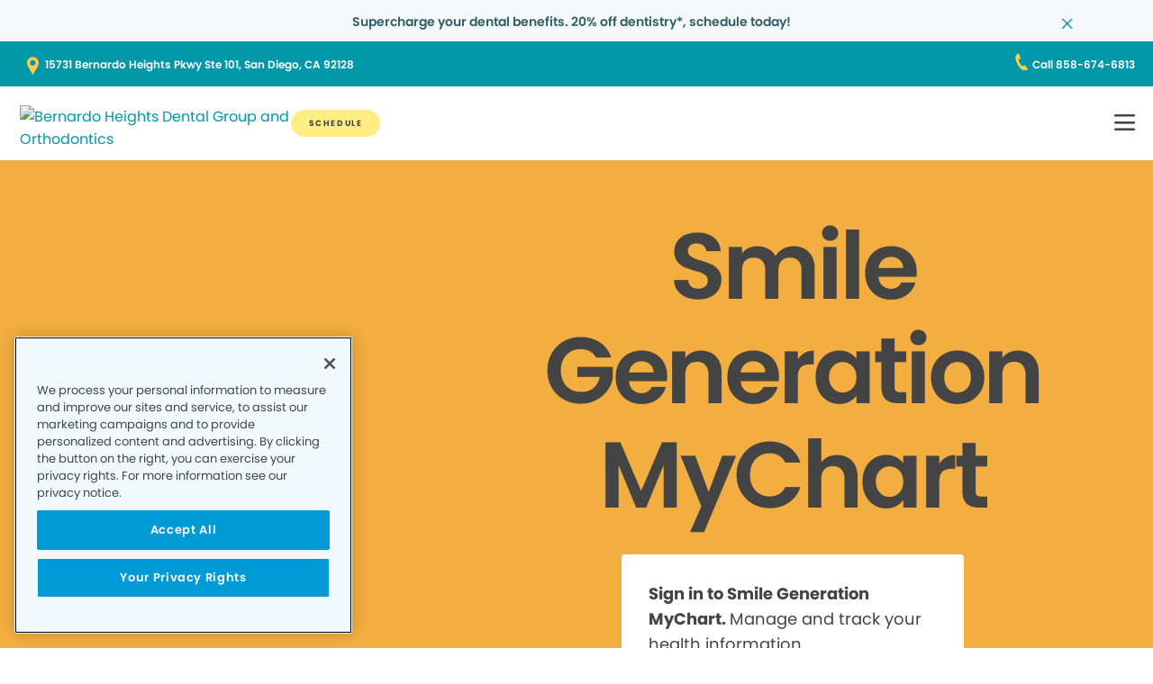

--- FILE ---
content_type: text/html;charset=utf-8
request_url: https://www.bernardoheightsdental.com/patient-portal/
body_size: 19984
content:

  <!DOCTYPE HTML>
  <html lang="en">
      <head>
    <meta charset="UTF-8"/>
    <title>Smile Generation MyChart | Bernardo Heights Dental Group and Orthodontics </title>
    <meta name="description" content="If you&#39;re looking to schedule a dentist appointment, pay your bill, or just look at your  dental chart, click here to access to patient portal for Bernardo Heights Dental Group and Orthodontics. "/>
    
    <meta name="viewport" content="width=device-width, initial-scale=1"/>
    
    <meta http-equiv="content-type" content="text/html" charset="UTF-8"/>
    <meta http-equiv="content-encoding" content="text/html"/>
    <meta property="fb:app_id"/>
    <meta name="msvalidate.01"/>
    <meta name="google-site-verification" content="P9KuJmP9My-V_VxlMJbRgTyFEctaUBQDQTf8Cr-wlSI"/>
    <meta name="search-title"/>

    <link rel="preconnect" href="https://assets.adobedtm.com"/>
    <link rel="dns-prefetch" href="https://assets.adobedtm.com"/>
    <link rel="preconnect" href="https://1.smilegeneration.com"/>
    <link rel="dns-prefetch" href="https://1.smilegeneration.com"/>
    <link rel="preconnect" href="https://cdn.cookielaw.org"/>
    <link rel="dns-prefetch" href="https://cdn.cookielaw.org"/>
    <link rel="preconnect" href="https://s7d9.scene7.com"/>
    <link rel="dns-prefetch" href="https://s7d9.scene7.com"/>

    <!-- OneTrust Cookies Consent Notice start for www.hbdentalgroup.com -->
<script type="text/javascript" src="https://cdn.cookielaw.org/consent/d94730f2-d2f1-4047-902b-71fd1d531b71/OtAutoBlock.js"></script>
<script src="https://cdn.cookielaw.org/consent/d94730f2-d2f1-4047-902b-71fd1d531b71/otSDKStub.js" type="text/javascript" charset="UTF-8" data-domain-script="d94730f2-d2f1-4047-902b-71fd1d531b71"></script>
<script type="text/javascript">
function OptanonWrapper() { }
</script>
<!-- OneTrust Cookies Consent Notice end for www.hbdentalgroup.com -->

    <meta property="fb:app_id"/>
	<meta name="msvalidate.01"/>
	<script>
		window.dataLayer = window.dataLayer || [];
		function gtag(){dataLayer.push(arguments);}
	    gtag('consent', 'default', {
            'ad_storage': 'denied',
            'analytics_storage': 'denied',
            'ad_user_data': 'denied',
            'ad_personalization': 'denied',
            'wait_for_update': 500 });
	</script>

    
        <script type="application/ld+json">
            {
  "@context": "https://schema.org",
  "@type": "BreadcrumbList",
  "itemListElement": [
    {
      "@type": "ListItem",
      "position": 1,
      "item": {
        "@id": "https://www.bernardoheightsdental.com/",
        "name": "Local Dentist Office in San Diego CA | Bernardo Heights Dental Group and Orthodontics"
      }
    },
    {
      "@type": "ListItem",
      "position": 2,
      "item": {
        "@id": "https://www.bernardoheightsdental.com/patient-portal/",
        "name": "Smile Generation MyChart | Bernardo Heights Dental Group and Orthodontics "
      }
    }
  ]
}
        </script>
    

    
    
    
    


<meta http-equiv="content-language" content="en"/>

    



    

    




    
    
<link rel="canonical" href="https://www.bernardoheightsdental.com/patient-portal/"/>


    



    
    
    

    

    



    


        <script type="text/javascript" src="//assets.adobedtm.com/917b6ef75c3b/de3bab3a1b8b/launch-1d27eb559f4c.min.js" async></script>


    
    
    <link rel="stylesheet" href="/etc.clientlibs/pacific-dental/clientlibs/base.lc-2ae629fd321c3b5d3e09dc1cf1874b21-lc.min.css" type="text/css">
<link rel="stylesheet" href="/etc.clientlibs/pacific-dental/clientlibs/clientlib-gp.lc-a6a358e6ac97aa7ce2ca7b0ea185f233-lc.min.css" type="text/css">


    
    
    <script async src="/etc.clientlibs/core/wcm/components/commons/datalayer/v2/clientlibs/core.wcm.components.commons.datalayer.v2.lc-1e0136bad0acfb78be509234578e44f9-lc.min.js"></script>


    
    <script async src="/etc.clientlibs/core/wcm/components/commons/datalayer/acdl/core.wcm.components.commons.datalayer.acdl.lc-bf921af342fd2c40139671dbf0920a1f-lc.min.js"></script>



    
    <link rel="icon" sizes="192x192" href="/content/dam/web-production/gp/icons/icon-192x192.png"/>
    <link rel="apple-touch-icon" sizes="180x180" href="/content/dam/web-production/gp/icons/apple-touch-icon-180x180.png"/>
    <link rel="apple-touch-icon" sizes="167x167" href="/content/dam/web-production/gp/icons/apple-touch-icon-167x167.png"/>
    <link rel="apple-touch-icon" sizes="152x152" href="/content/dam/web-production/gp/icons/apple-touch-icon-152x152.png"/>
    <link rel="apple-touch-icon" sizes="120x120" href="/content/dam/web-production/gp/icons/apple-touch-icon-120x120.png"/>
    <meta name="msapplication-square310x310logo" content="/content/dam/web-production/gp/icons/icon-310x310.png"/>
    <meta name="msapplication-wide310x150logo" content="/content/dam/web-production/gp/icons/icon-310x150.png"/>
    <meta name="msapplication-square150x150logo" content="/content/dam/web-production/gp/icons/icon-150x150.png"/>
    <meta name="msapplication-square70x70logo" content="/content/dam/web-production/gp/icons/icon-70x70.png"/>

    
    
</head>
      <body class="page basicpage  " id="page-7bbae8a70f" data-cmp-link-accessibility-enabled data-cmp-link-accessibility-text="opens in a new tab" data-cmp-data-layer-enabled>
          <script>

            var pagePath = window.location.pathname;
            var currentPagePath = "\/content\/gp\/us\/en\/patient\u002Dportal";
            var siteId = currentPagePath.split('/')[2];
            if (siteId =='gp' || siteId =='kd' || siteId =='md'){
               siteId="lo";
            }
            var siteName = siteId;
            var tokens = pagePath.split('/');
            var tempTitle = pagePath.replace(".html", "/");
            var pageTitle = siteId +' | '+document.documentElement.lang + tempTitle.replaceAll('/',' | ').replaceAll('.html','');
            var lastIndex = pageTitle.lastIndexOf('|');
            if(lastIndex !== -1){
             pageTitle= pageTitle.slice(0, lastIndex) + pageTitle.slice(lastIndex + 1);
            }
            var signinModule = '';
            var myChartLoginValue = 0;
            if(pagePath.indexOf('mychart') !== -1){
              myChartLoginValue = 1;
              signinModule = 'MyChart Sign In';
            }
            const urlParams = new URLSearchParams(location.search);
            var canonicalUrl = document.querySelector("link[rel='canonical']")!= null ? document.querySelector("link[rel='canonical']").getAttribute("href") : null;
            var isError = false;
            var errorReferringUrl = '';
            var errorInstanceValue = 0;
            var errorCode = '';
            var subCategory = '';
            var subCategoryL2 = undefined;
            var subCategoryL3 = undefined;
            var subCategoryL4 = undefined;
            var officeType = '';
            var officeId = '193';
            var officeName = "Bernardo Heights Dental Group and Orthodontics";
            var officeRegion = 'San Diego Region';
            var googleAnalytics = 'G-XM84C94B8G';
            var isGP = 'true';
            var isMyKids = 'false';
            var isLocalKids = 'false';
            var isMD = 'false';
            var isSNO = 'false';
            if(siteId === 'sg'){
              siteName = 'SmileGen';
            }
            if(tokens.length >= 3){
              subCategory = tokens[1];
            }
            if(tokens.length >= 4){
              subCategoryL2 = tokens[2];
            }
            if(tokens.length >= 5){
              subCategoryL3 = tokens[3];
            }
            if(tokens.length >= 6){
              subCategoryL4 = tokens[4];
            }
            if(subCategory === ''){
              subCategory = 'home page';
              pageTitle = pageTitle+"| "+subCategory;
            }
            if(subCategoryL2 == undefined){
              subCategoryL2 = subCategory;
            }
            if(subCategoryL3 == undefined){
              subCategoryL3 = subCategoryL2;
            }
            if(subCategoryL4 == undefined){
              subCategoryL4 = subCategoryL3;
            }
            if(canonicalUrl !== null && canonicalUrl.indexOf('errors') !== -1){
                isError = true;
                errorReferringUrl = window.location.href;
                errorInstanceValue = 1;
                var tokens = document.querySelector("link[rel='canonical']").getAttribute("href").split('/');
                if(tokens.length >= 4){
                  errorCode = tokens[tokens.length -2];
                }
            }
            if(isGP === 'true'){
              officeType = 'GP';
            } else if(isMyKids === 'true' || isLocalKids === 'true'){
              officeType = 'KD';
            } else if(isMD === 'true'){
              officeType = 'MD';
            } else if(isSNO === 'true'){
              officeType = 'SNO';
            }
            if(officeId.indexOf('((') !== -1){
              officeId = '';
            }
            if(officeName.indexOf('((') !== -1){
              officeName = '';
            }
            if(officeRegion.indexOf('((') !== -1){
              officeRegion = '';
            }

          </script>
          
          
              




              
<div class="root container responsivegrid">

    
    
    <div id="container-810cee8f6a" class="cmp-container " data-component="container">
      


<div class="aem-Grid aem-Grid--12 aem-Grid--default--12 ">
    
    <div class="experiencefragment aem-GridColumn aem-GridColumn--default--12">
<div id="experiencefragment-ed715eecab" class="cmp-experiencefragment cmp-experiencefragment--alert-nav"><div class="xfpage page basicpage">


    
    
    <div id="container-64c9067d34" class="cmp-container " data-component="container">
      


<div class="aem-Grid aem-Grid--12 aem-Grid--default--12 ">
    
    <div class="experience-container tabs panelcontainer aem-GridColumn aem-GridColumn--default--12"><div id="tabs-73c24ded4f" class="cmp-tabs" data-cmp-is="tabs" data-component="tabs" data-placeholder-text="false">
    
    
    
    

    
    <div>
        <div data-placeholder-text="false">
    
     
     
    
    <div id="container-a30b8b9feb" class="cmp-container " data-component="container" data-mh="false">
      


<div class="aem-Grid aem-Grid--12 aem-Grid--default--12 ">
    
    <div class="alertBar text aem-GridColumn aem-GridColumn--default--12">
  
  
  
  
  
    
<link rel="stylesheet" href="/etc.clientlibs/pacific-dental/clientlibs/clientlib-gp_abovefold.lc-3520e60ad7cc4e7541867b682dfcbeba-lc.min.css" type="text/css">



  
  <div class="cmp-alertbar" data-component="alertbar" style="background-color:#F7F8FC;">
  
  <div id="alertBar-4d289a4409" class="cmp-text">
 <p><span class="title-7"><a href="/about-us/dentist-appointment/"><span class="text-medium-teal">Supercharge your dental benefits. 20% off dentistry*, schedule today!</span></a></span></p>
</div>

    


<span class="icon--close" style="color:#0097A7"></span>
</div></div>

    
</div>

    </div>
    <style>
      /* Default styles for background image */
      #container-a30b8b9feb {
        position: relative;
        
        
        overflow: visible;
        
        background-size: cover;
        background-repeat: no-repeat;
        background-color: ;

        /* padding by breakpoint */
        

        /* border color */
        

        /* border radius */
        
        
        
        
        
      }

      /* padding by breakpoint */
      
      
      
      
  </style>

     

</div>

    </div>

</div>
</div>

    
</div>

    </div>
    <style>
      /* Default styles for background image */
      #container-64c9067d34 {
        position: relative;
        
        
        overflow: visible;
        
        background-size: cover;
        background-repeat: no-repeat;
        background-color: ;

        /* padding by breakpoint */
        

        /* border color */
        

        /* border radius */
        
        
        
        
        
      }

      /* padding by breakpoint */
      
      
      
      
  </style>

    
</div>
</div>

    
</div>
<header class="experiencefragment aem-GridColumn aem-GridColumn--default--12">
<div id="experiencefragment-37f502c5e9" class="cmp-experiencefragment cmp-experiencefragment--solid"><div class="xfpage page basicpage">


    
    
     
     
     <div id="container-4c82b47c5d" data-component="container" class=" cmp-container" data-mh="false">
          
          <div class="header loheader">




    





  <div class="address-contact-wrapper">
    
      <span class="button address aem-GridColumn aem-GridColumn--default--12">


  <a id="button-c874ca8bff" class="cmp-button  " target="_blank" aria-label="Button link (opens in new window)" data-cmp-clickable data-cmp-data-layer="{&#34;marketing&#34;:{},&#34;web&#34;:{&#34;webInteraction&#34;:{&#34;type&#34;:&#34;exit&#34;,&#34;region&#34;:&#34;header&#34;,&#34;name&#34;:&#34;15731 Bernardo Heights Pkwy Ste 101, San Diego, CA 92128&#34;,&#34;linkClicks&#34;:{&#34;value&#34;:1},&#34;URL&#34;:&#34;https://www.google.com/maps/dir//Bernardo Heights Dental Group and Orthodontics 15731 Bernardo Heights Pkwy, Ste 101 San Diego, CA 92128&#34;}},&#34;_pacificdentalservices&#34;:{&#34;web&#34;:{&#34;webInteraction&#34;:{&#34;linkHier&#34;:&#34;Smile Generation MyChart | Bernardo Heights Dental Group and Orthodontics |15731 Bernardo Heights Pkwy Ste 101, San Diego, CA 92128&#34;,&#34;linkCategory&#34;:&#34;address&#34;,&#34;navigationClick&#34;:{&#34;value&#34;:1}}}}}" data-component="button" tabindex="0" linkcategory="Referral Other" href="https://www.google.com/maps/dir//Bernardo Heights Dental Group and Orthodontics%2015731 Bernardo Heights Pkwy,%20Ste 101%20San Diego,%20CA%2092128">
    
    

    <span class="cmp-button__text">15731 Bernardo Heights Pkwy Ste 101, San Diego, CA 92128</span>
  </a>


</span>

      <span class="button contact aem-GridColumn aem-GridColumn--default--12">


  <a id="button-8bf9199141" class="cmp-button  " target="_blank" aria-label="Button link (opens in new window)" data-cmp-clickable data-cmp-data-layer="{&#34;marketing&#34;:{},&#34;web&#34;:{&#34;webInteraction&#34;:{&#34;type&#34;:&#34;exit&#34;,&#34;region&#34;:&#34;header&#34;,&#34;name&#34;:&#34;Call 858-674-6813&#34;,&#34;linkClicks&#34;:{&#34;value&#34;:1},&#34;URL&#34;:&#34;tel:858-674-6813&#34;}},&#34;_pacificdentalservices&#34;:{&#34;web&#34;:{&#34;webInteraction&#34;:{&#34;linkHier&#34;:&#34;Smile Generation MyChart | Bernardo Heights Dental Group and Orthodontics |Call 858-674-6813&#34;,&#34;linkCategory&#34;:&#34;contact&#34;,&#34;navigationClick&#34;:{&#34;value&#34;:1}}}}}" data-component="button" tabindex="0" linkcategory="Phone Call" href="tel:858-674-6813">
    
    

    <span class="cmp-button__text">Call 858-674-6813</span>
  </a>


</span>

    
  </div>

<div class="cmp-header" data-component="headerlo">
  <div class="cmp-header-menu-icons">
    <span class="cmp-loheader__hamburger" role="button" tabindex="0" aria-label="hamburger menu"></span>
    <span class="cmp-loheader__close" aria-label="close"></span>
  </div>
  <div class="cmp-header__nav-links">
  	
<div class="search search-lo" data-component="search">
    <div class="search-lo__inner">
        <div class="title aem-GridColumn aem-GridColumn--default--12">
            <div class="title">
<div id="title-b26024d98d" class="cmp-title" style="text-transform: ;">
  <p class="cmp-title__text style-5">Here to Help You Find Answers</p>
</div>

    
</div>

        </div>
        <div class="cmp-search__inner">
            <div class="cmp-search__search-container">
                <span class="cmp-search__search-icon"></span>
                <input class="cmp-search__search-input" type="text" placeholder="Search the Smile Generation blog" aria-label="Search the Smile Generation blog" data-placeholderdesktop="Search the Smile Generation blog" data-placeholdermobile="Search the Smile Generation blog"/>
                <input hidden class="searchtextresult" data-searchresultpage="/search-results" data-tag="All"/>
            </div>
        </div>
        <div class="cmp-search__quick-links">
            <div class="title">
                <div class="cmp-title">
                    <h6 class="cmp-title__text">Quick Links</h6>
                </div>
            </div>
            <div class="cmp-search__link-list">
                
    
        
            
            <div class="button0 button cmp-button--category-tag">


  <a id="button-f9064706d4" class="cmp-button  " target="_self" aria-label="Button link" data-cmp-clickable data-cmp-data-layer="{&#34;marketing&#34;:{},&#34;web&#34;:{&#34;webInteraction&#34;:{&#34;type&#34;:&#34;other&#34;,&#34;region&#34;:&#34;header&#34;,&#34;name&#34;:&#34;FIRST VISIT&#34;,&#34;linkClicks&#34;:{&#34;value&#34;:1},&#34;URL&#34;:&#34;/about-us/what-to-expect/&#34;}},&#34;_pacificdentalservices&#34;:{&#34;web&#34;:{&#34;webInteraction&#34;:{&#34;linkHier&#34;:&#34;Smile Generation MyChart | Bernardo Heights Dental Group and Orthodontics |FIRST VISIT&#34;,&#34;linkCategory&#34;:&#34;button0&#34;,&#34;navigationClick&#34;:{&#34;value&#34;:1}}}}}" data-component="button" tabindex="0" linkcategory="More Info" href="/about-us/what-to-expect/">
    
    

    <span class="cmp-button__text">FIRST VISIT</span>
  </a>


</div>

        
            
            <div class="button1 button cmp-button--category-tag">


  <a id="button-e34f946f8f" class="cmp-button  " target="_blank" aria-label="Button link (opens in new window)" data-cmp-clickable data-cmp-data-layer="{&#34;marketing&#34;:{},&#34;web&#34;:{&#34;webInteraction&#34;:{&#34;type&#34;:&#34;exit&#34;,&#34;region&#34;:&#34;header&#34;,&#34;name&#34;:&#34;PAY YOUR BILL&#34;,&#34;linkClicks&#34;:{&#34;value&#34;:1},&#34;URL&#34;:&#34;https://www.smilegenerationmychart.com/MyChart/Billing/GuestPay/PayasGuest/&#34;}},&#34;_pacificdentalservices&#34;:{&#34;web&#34;:{&#34;webInteraction&#34;:{&#34;linkHier&#34;:&#34;Smile Generation MyChart | Bernardo Heights Dental Group and Orthodontics |PAY YOUR BILL&#34;,&#34;linkCategory&#34;:&#34;button1&#34;,&#34;navigationClick&#34;:{&#34;value&#34;:1}}}}}" data-component="button" tabindex="0" linkcategory="More Info" href="https://www.smilegenerationmychart.com/MyChart/Billing/GuestPay/PayasGuest/">
    
    

    <span class="cmp-button__text">PAY YOUR BILL</span>
  </a>


</div>

        
            
            <div class="button2 button cmp-button--category-tag">


  <a id="button-03a76b78c7" class="cmp-button  " target="_self" aria-label="Button link" data-cmp-clickable data-cmp-data-layer="{&#34;marketing&#34;:{},&#34;web&#34;:{&#34;webInteraction&#34;:{&#34;type&#34;:&#34;other&#34;,&#34;region&#34;:&#34;header&#34;,&#34;name&#34;:&#34;MEET THE TEAM&#34;,&#34;linkClicks&#34;:{&#34;value&#34;:1},&#34;URL&#34;:&#34;/meet-our-team/&#34;}},&#34;_pacificdentalservices&#34;:{&#34;web&#34;:{&#34;webInteraction&#34;:{&#34;linkHier&#34;:&#34;Smile Generation MyChart | Bernardo Heights Dental Group and Orthodontics |MEET THE TEAM&#34;,&#34;linkCategory&#34;:&#34;button2&#34;,&#34;navigationClick&#34;:{&#34;value&#34;:1}}}}}" data-component="button" tabindex="0" linkcategory="More Info" href="/meet-our-team/">
    
    

    <span class="cmp-button__text">MEET THE TEAM</span>
  </a>


</div>

        
            
            <div class="button3 button cmp-button--category-tag">


  <a id="button-60b2e22aef" class="cmp-button  " target="_self" aria-label="Button link" data-cmp-clickable data-cmp-data-layer="{&#34;marketing&#34;:{},&#34;web&#34;:{&#34;webInteraction&#34;:{&#34;type&#34;:&#34;other&#34;,&#34;region&#34;:&#34;header&#34;,&#34;name&#34;:&#34;PATIENT PORTAL&#34;,&#34;linkClicks&#34;:{&#34;value&#34;:1},&#34;URL&#34;:&#34;/patient-portal/&#34;}},&#34;_pacificdentalservices&#34;:{&#34;web&#34;:{&#34;webInteraction&#34;:{&#34;linkHier&#34;:&#34;Smile Generation MyChart | Bernardo Heights Dental Group and Orthodontics |PATIENT PORTAL&#34;,&#34;linkCategory&#34;:&#34;button3&#34;,&#34;navigationClick&#34;:{&#34;value&#34;:1}}}}}" data-component="button" tabindex="0" linkcategory="Undefined" href="/patient-portal/">
    
    

    <span class="cmp-button__text">PATIENT PORTAL</span>
  </a>


</div>

        
            
            <div class="button4 button cmp-button--category-tag">


  <a id="button-656702f825" class="cmp-button  " target="_self" aria-label="Button link" data-cmp-clickable data-cmp-data-layer="{&#34;marketing&#34;:{},&#34;web&#34;:{&#34;webInteraction&#34;:{&#34;type&#34;:&#34;other&#34;,&#34;region&#34;:&#34;header&#34;,&#34;name&#34;:&#34;FREQUENTLY ASKED QUESTIONS&#34;,&#34;linkClicks&#34;:{&#34;value&#34;:1},&#34;URL&#34;:&#34;/about-us/faqs/&#34;}},&#34;_pacificdentalservices&#34;:{&#34;web&#34;:{&#34;webInteraction&#34;:{&#34;linkHier&#34;:&#34;Smile Generation MyChart | Bernardo Heights Dental Group and Orthodontics |FREQUENTLY ASKED QUESTIONS&#34;,&#34;linkCategory&#34;:&#34;button4&#34;,&#34;navigationClick&#34;:{&#34;value&#34;:1}}}}}" data-component="button" tabindex="0" linkcategory="More Info" href="/about-us/faqs/">
    
    

    <span class="cmp-button__text">FREQUENTLY ASKED QUESTIONS</span>
  </a>


</div>

        
            
            <div class="button5 button cmp-button--category-tag">


  <a id="button-d0091d20b5" class="cmp-button  " target="_self" aria-label="Button link" data-cmp-clickable data-cmp-data-layer="{&#34;marketing&#34;:{},&#34;web&#34;:{&#34;webInteraction&#34;:{&#34;type&#34;:&#34;other&#34;,&#34;region&#34;:&#34;header&#34;,&#34;name&#34;:&#34;INSURANCE ACCEPTED&#34;,&#34;linkClicks&#34;:{&#34;value&#34;:1},&#34;URL&#34;:&#34;/payment/dental-insurance/&#34;}},&#34;_pacificdentalservices&#34;:{&#34;web&#34;:{&#34;webInteraction&#34;:{&#34;linkHier&#34;:&#34;Smile Generation MyChart | Bernardo Heights Dental Group and Orthodontics |INSURANCE ACCEPTED&#34;,&#34;linkCategory&#34;:&#34;button5&#34;,&#34;navigationClick&#34;:{&#34;value&#34;:1}}}}}" data-component="button" tabindex="0" linkcategory="More Info" href="/payment/dental-insurance/">
    
    

    <span class="cmp-button__text">INSURANCE ACCEPTED</span>
  </a>


</div>

        
    

            </div>
        </div>
        <div class="cmp-search__close">
            <span class="cmp-search__close-icon"></span>
        </div>
    </div>
</div>
    <div class="navigation aem-GridColumn aem-GridColumn--default--12">
<nav id="navigation-d4d143e821" class="cmp-navigation" itemscope itemtype="http://schema.org/SiteNavigationElement" data-cmp-data-layer="{&#34;navigation-d4d143e821&#34;:{&#34;@type&#34;:&#34;local-office/components/structure/header/primary-navigation/v1/navigation&#34;,&#34;repo:modifyDate&#34;:&#34;2025-08-13T00:03:11Z&#34;}}">
    <ul class="cmp-navigation__group-0">
        
	<li class="cmp-navigation__item cmp-navigation__item--level-0" data-cmp-data-layer="{&#34;marketing&#34;:{},&#34;web&#34;:{&#34;webInteraction&#34;:{&#34;type&#34;:&#34;other&#34;,&#34;region&#34;:&#34;header&#34;,&#34;name&#34;:&#34;OUR TEAM&#34;,&#34;linkClicks&#34;:{&#34;value&#34;:1},&#34;URL&#34;:&#34;/meet-our-team/&#34;}},&#34;_pacificdentalservices&#34;:{&#34;web&#34;:{&#34;webInteraction&#34;:{&#34;linkHier&#34;:&#34;Smile Generation MyChart | Bernardo Heights Dental Group and Orthodontics |OUR TEAM&#34;,&#34;linkCategory&#34;:&#34;navigation&#34;,&#34;navigationClick&#34;:{&#34;value&#34;:1}}}}}">
		
    <a data-cmp-clickable class="cmp-navigation__item-link" href="/meet-our-team/">OUR TEAM</a>

		
	</li>

    
        
	<li class="cmp-navigation__item cmp-navigation__item--level-0 service" data-cmp-data-layer="{&#34;marketing&#34;:{},&#34;web&#34;:{&#34;webInteraction&#34;:{&#34;type&#34;:&#34;other&#34;,&#34;region&#34;:&#34;header&#34;,&#34;name&#34;:&#34;Services&#34;,&#34;linkClicks&#34;:{&#34;value&#34;:1},&#34;URL&#34;:&#34;/dental-services/&#34;}},&#34;_pacificdentalservices&#34;:{&#34;web&#34;:{&#34;webInteraction&#34;:{&#34;linkHier&#34;:&#34;Smile Generation MyChart | Bernardo Heights Dental Group and Orthodontics |Services&#34;,&#34;linkCategory&#34;:&#34;navigation&#34;,&#34;navigationClick&#34;:{&#34;value&#34;:1}}}}}">
		
    <a data-cmp-clickable class="cmp-navigation__item-link" href="/dental-services/">Services</a>

		
    <ul class="cmp-navigation__group-1">
        
	<li class="cmp-navigation__item cmp-navigation__item--level-1" data-cmp-data-layer="{&#34;marketing&#34;:{},&#34;web&#34;:{&#34;webInteraction&#34;:{&#34;type&#34;:&#34;other&#34;,&#34;region&#34;:&#34;header&#34;,&#34;name&#34;:&#34;Overview&#34;,&#34;linkClicks&#34;:{&#34;value&#34;:1},&#34;URL&#34;:&#34;/dental-services/&#34;}},&#34;_pacificdentalservices&#34;:{&#34;web&#34;:{&#34;webInteraction&#34;:{&#34;linkHier&#34;:&#34;Smile Generation MyChart | Bernardo Heights Dental Group and Orthodontics |Overview&#34;,&#34;linkCategory&#34;:&#34;navigation&#34;,&#34;navigationClick&#34;:{&#34;value&#34;:1}}}}}">
		
    <a data-cmp-clickable class="cmp-navigation__item-link" href="/dental-services/">Overview</a>

		
	</li>

    
        
	<li class="cmp-navigation__item cmp-navigation__item--level-1" data-cmp-data-layer="{&#34;marketing&#34;:{},&#34;web&#34;:{&#34;webInteraction&#34;:{&#34;type&#34;:&#34;other&#34;,&#34;region&#34;:&#34;header&#34;,&#34;name&#34;:&#34;BRACES/ORTHODONTICS&#34;,&#34;linkClicks&#34;:{&#34;value&#34;:1},&#34;URL&#34;:&#34;/dental-services/braces/&#34;}},&#34;_pacificdentalservices&#34;:{&#34;web&#34;:{&#34;webInteraction&#34;:{&#34;linkHier&#34;:&#34;Smile Generation MyChart | Bernardo Heights Dental Group and Orthodontics |BRACES/ORTHODONTICS&#34;,&#34;linkCategory&#34;:&#34;navigation&#34;,&#34;navigationClick&#34;:{&#34;value&#34;:1}}}}}">
		
    <a data-cmp-clickable class="cmp-navigation__item-link" href="/dental-services/braces/">BRACES/ORTHODONTICS</a>

		
	</li>

    
        
	<li class="cmp-navigation__item cmp-navigation__item--level-1" data-cmp-data-layer="{&#34;marketing&#34;:{},&#34;web&#34;:{&#34;webInteraction&#34;:{&#34;type&#34;:&#34;other&#34;,&#34;region&#34;:&#34;header&#34;,&#34;name&#34;:&#34;CLEAR ALIGNERS&#34;,&#34;linkClicks&#34;:{&#34;value&#34;:1},&#34;URL&#34;:&#34;/dental-services/clear-aligners/&#34;}},&#34;_pacificdentalservices&#34;:{&#34;web&#34;:{&#34;webInteraction&#34;:{&#34;linkHier&#34;:&#34;Smile Generation MyChart | Bernardo Heights Dental Group and Orthodontics |CLEAR ALIGNERS&#34;,&#34;linkCategory&#34;:&#34;navigation&#34;,&#34;navigationClick&#34;:{&#34;value&#34;:1}}}}}">
		
    <a data-cmp-clickable class="cmp-navigation__item-link" href="/dental-services/clear-aligners/">CLEAR ALIGNERS</a>

		
	</li>

    
        
	<li class="cmp-navigation__item cmp-navigation__item--level-1" data-cmp-data-layer="{&#34;marketing&#34;:{},&#34;web&#34;:{&#34;webInteraction&#34;:{&#34;type&#34;:&#34;other&#34;,&#34;region&#34;:&#34;header&#34;,&#34;name&#34;:&#34;CROWNS&#34;,&#34;linkClicks&#34;:{&#34;value&#34;:1},&#34;URL&#34;:&#34;/dental-services/dental-crowns/&#34;}},&#34;_pacificdentalservices&#34;:{&#34;web&#34;:{&#34;webInteraction&#34;:{&#34;linkHier&#34;:&#34;Smile Generation MyChart | Bernardo Heights Dental Group and Orthodontics |CROWNS&#34;,&#34;linkCategory&#34;:&#34;navigation&#34;,&#34;navigationClick&#34;:{&#34;value&#34;:1}}}}}">
		
    <a data-cmp-clickable class="cmp-navigation__item-link" href="/dental-services/dental-crowns/">CROWNS</a>

		
	</li>

    
        
	<li class="cmp-navigation__item cmp-navigation__item--level-1" data-cmp-data-layer="{&#34;marketing&#34;:{},&#34;web&#34;:{&#34;webInteraction&#34;:{&#34;type&#34;:&#34;other&#34;,&#34;region&#34;:&#34;header&#34;,&#34;name&#34;:&#34;DENTAL SEALANTS&#34;,&#34;linkClicks&#34;:{&#34;value&#34;:1},&#34;URL&#34;:&#34;/dental-services/dental-sealants/&#34;}},&#34;_pacificdentalservices&#34;:{&#34;web&#34;:{&#34;webInteraction&#34;:{&#34;linkHier&#34;:&#34;Smile Generation MyChart | Bernardo Heights Dental Group and Orthodontics |DENTAL SEALANTS&#34;,&#34;linkCategory&#34;:&#34;navigation&#34;,&#34;navigationClick&#34;:{&#34;value&#34;:1}}}}}">
		
    <a data-cmp-clickable class="cmp-navigation__item-link" href="/dental-services/dental-sealants/">DENTAL SEALANTS</a>

		
	</li>

    
        
	<li class="cmp-navigation__item cmp-navigation__item--level-1" data-cmp-data-layer="{&#34;marketing&#34;:{},&#34;web&#34;:{&#34;webInteraction&#34;:{&#34;type&#34;:&#34;other&#34;,&#34;region&#34;:&#34;header&#34;,&#34;name&#34;:&#34;DENTAL XRAYS&#34;,&#34;linkClicks&#34;:{&#34;value&#34;:1},&#34;URL&#34;:&#34;/dental-services/dental-x-rays-and-imaging/&#34;}},&#34;_pacificdentalservices&#34;:{&#34;web&#34;:{&#34;webInteraction&#34;:{&#34;linkHier&#34;:&#34;Smile Generation MyChart | Bernardo Heights Dental Group and Orthodontics |DENTAL XRAYS&#34;,&#34;linkCategory&#34;:&#34;navigation&#34;,&#34;navigationClick&#34;:{&#34;value&#34;:1}}}}}">
		
    <a data-cmp-clickable class="cmp-navigation__item-link" href="/dental-services/dental-x-rays-and-imaging/">DENTAL XRAYS</a>

		
	</li>

    
        
	<li class="cmp-navigation__item cmp-navigation__item--level-1" data-cmp-data-layer="{&#34;marketing&#34;:{},&#34;web&#34;:{&#34;webInteraction&#34;:{&#34;type&#34;:&#34;other&#34;,&#34;region&#34;:&#34;header&#34;,&#34;name&#34;:&#34;DENTURES&#34;,&#34;linkClicks&#34;:{&#34;value&#34;:1},&#34;URL&#34;:&#34;/dental-services/dentures/&#34;}},&#34;_pacificdentalservices&#34;:{&#34;web&#34;:{&#34;webInteraction&#34;:{&#34;linkHier&#34;:&#34;Smile Generation MyChart | Bernardo Heights Dental Group and Orthodontics |DENTURES&#34;,&#34;linkCategory&#34;:&#34;navigation&#34;,&#34;navigationClick&#34;:{&#34;value&#34;:1}}}}}">
		
    <a data-cmp-clickable class="cmp-navigation__item-link" href="/dental-services/dentures/">DENTURES</a>

		
	</li>

    
        
	<li class="cmp-navigation__item cmp-navigation__item--level-1" data-cmp-data-layer="{&#34;marketing&#34;:{},&#34;web&#34;:{&#34;webInteraction&#34;:{&#34;type&#34;:&#34;other&#34;,&#34;region&#34;:&#34;header&#34;,&#34;name&#34;:&#34;EMERGENCY SERVICES&#34;,&#34;linkClicks&#34;:{&#34;value&#34;:1},&#34;URL&#34;:&#34;/dental-services/emergency-dentist/&#34;}},&#34;_pacificdentalservices&#34;:{&#34;web&#34;:{&#34;webInteraction&#34;:{&#34;linkHier&#34;:&#34;Smile Generation MyChart | Bernardo Heights Dental Group and Orthodontics |EMERGENCY SERVICES&#34;,&#34;linkCategory&#34;:&#34;navigation&#34;,&#34;navigationClick&#34;:{&#34;value&#34;:1}}}}}">
		
    <a data-cmp-clickable class="cmp-navigation__item-link" href="/dental-services/emergency-dentist/">EMERGENCY SERVICES</a>

		
	</li>

    
        
	<li class="cmp-navigation__item cmp-navigation__item--level-1" data-cmp-data-layer="{&#34;marketing&#34;:{},&#34;web&#34;:{&#34;webInteraction&#34;:{&#34;type&#34;:&#34;other&#34;,&#34;region&#34;:&#34;header&#34;,&#34;name&#34;:&#34;FILLINGS&#34;,&#34;linkClicks&#34;:{&#34;value&#34;:1},&#34;URL&#34;:&#34;/dental-services/dental-fillings/&#34;}},&#34;_pacificdentalservices&#34;:{&#34;web&#34;:{&#34;webInteraction&#34;:{&#34;linkHier&#34;:&#34;Smile Generation MyChart | Bernardo Heights Dental Group and Orthodontics |FILLINGS&#34;,&#34;linkCategory&#34;:&#34;navigation&#34;,&#34;navigationClick&#34;:{&#34;value&#34;:1}}}}}">
		
    <a data-cmp-clickable class="cmp-navigation__item-link" href="/dental-services/dental-fillings/">FILLINGS</a>

		
	</li>

    
        
	<li class="cmp-navigation__item cmp-navigation__item--level-1" data-cmp-data-layer="{&#34;marketing&#34;:{},&#34;web&#34;:{&#34;webInteraction&#34;:{&#34;type&#34;:&#34;other&#34;,&#34;region&#34;:&#34;header&#34;,&#34;name&#34;:&#34;FLUORIDE TREATMENT&#34;,&#34;linkClicks&#34;:{&#34;value&#34;:1},&#34;URL&#34;:&#34;/dental-services/fluoride-treatment/&#34;}},&#34;_pacificdentalservices&#34;:{&#34;web&#34;:{&#34;webInteraction&#34;:{&#34;linkHier&#34;:&#34;Smile Generation MyChart | Bernardo Heights Dental Group and Orthodontics |FLUORIDE TREATMENT&#34;,&#34;linkCategory&#34;:&#34;navigation&#34;,&#34;navigationClick&#34;:{&#34;value&#34;:1}}}}}">
		
    <a data-cmp-clickable class="cmp-navigation__item-link" href="/dental-services/fluoride-treatment/">FLUORIDE TREATMENT</a>

		
	</li>

    
        
	<li class="cmp-navigation__item cmp-navigation__item--level-1" data-cmp-data-layer="{&#34;marketing&#34;:{},&#34;web&#34;:{&#34;webInteraction&#34;:{&#34;type&#34;:&#34;other&#34;,&#34;region&#34;:&#34;header&#34;,&#34;name&#34;:&#34;TEETH CLEANING&#34;,&#34;linkClicks&#34;:{&#34;value&#34;:1},&#34;URL&#34;:&#34;/dental-services/teeth-cleaning/&#34;}},&#34;_pacificdentalservices&#34;:{&#34;web&#34;:{&#34;webInteraction&#34;:{&#34;linkHier&#34;:&#34;Smile Generation MyChart | Bernardo Heights Dental Group and Orthodontics |TEETH CLEANING&#34;,&#34;linkCategory&#34;:&#34;navigation&#34;,&#34;navigationClick&#34;:{&#34;value&#34;:1}}}}}">
		
    <a data-cmp-clickable class="cmp-navigation__item-link" href="/dental-services/teeth-cleaning/">TEETH CLEANING</a>

		
	</li>

    
        
	<li class="cmp-navigation__item cmp-navigation__item--level-1" data-cmp-data-layer="{&#34;marketing&#34;:{},&#34;web&#34;:{&#34;webInteraction&#34;:{&#34;type&#34;:&#34;other&#34;,&#34;region&#34;:&#34;header&#34;,&#34;name&#34;:&#34;IMPLANTS&#34;,&#34;linkClicks&#34;:{&#34;value&#34;:1},&#34;URL&#34;:&#34;/dental-services/dental-implants/&#34;}},&#34;_pacificdentalservices&#34;:{&#34;web&#34;:{&#34;webInteraction&#34;:{&#34;linkHier&#34;:&#34;Smile Generation MyChart | Bernardo Heights Dental Group and Orthodontics |IMPLANTS&#34;,&#34;linkCategory&#34;:&#34;navigation&#34;,&#34;navigationClick&#34;:{&#34;value&#34;:1}}}}}">
		
    <a data-cmp-clickable class="cmp-navigation__item-link" href="/dental-services/dental-implants/">IMPLANTS</a>

		
	</li>

    
        
	<li class="cmp-navigation__item cmp-navigation__item--level-1" data-cmp-data-layer="{&#34;marketing&#34;:{},&#34;web&#34;:{&#34;webInteraction&#34;:{&#34;type&#34;:&#34;other&#34;,&#34;region&#34;:&#34;header&#34;,&#34;name&#34;:&#34;INLAYS AND ONLAYS&#34;,&#34;linkClicks&#34;:{&#34;value&#34;:1},&#34;URL&#34;:&#34;/dental-services/inlays-and-onlays/&#34;}},&#34;_pacificdentalservices&#34;:{&#34;web&#34;:{&#34;webInteraction&#34;:{&#34;linkHier&#34;:&#34;Smile Generation MyChart | Bernardo Heights Dental Group and Orthodontics |INLAYS AND ONLAYS&#34;,&#34;linkCategory&#34;:&#34;navigation&#34;,&#34;navigationClick&#34;:{&#34;value&#34;:1}}}}}">
		
    <a data-cmp-clickable class="cmp-navigation__item-link" href="/dental-services/inlays-and-onlays/">INLAYS AND ONLAYS</a>

		
	</li>

    
        
	<li class="cmp-navigation__item cmp-navigation__item--level-1" data-cmp-data-layer="{&#34;marketing&#34;:{},&#34;web&#34;:{&#34;webInteraction&#34;:{&#34;type&#34;:&#34;other&#34;,&#34;region&#34;:&#34;header&#34;,&#34;name&#34;:&#34;MOUTH GUARD&#34;,&#34;linkClicks&#34;:{&#34;value&#34;:1},&#34;URL&#34;:&#34;/dental-services/mouth-guard/&#34;}},&#34;_pacificdentalservices&#34;:{&#34;web&#34;:{&#34;webInteraction&#34;:{&#34;linkHier&#34;:&#34;Smile Generation MyChart | Bernardo Heights Dental Group and Orthodontics |MOUTH GUARD&#34;,&#34;linkCategory&#34;:&#34;navigation&#34;,&#34;navigationClick&#34;:{&#34;value&#34;:1}}}}}">
		
    <a data-cmp-clickable class="cmp-navigation__item-link" href="/dental-services/mouth-guard/">MOUTH GUARD</a>

		
	</li>

    
        
	<li class="cmp-navigation__item cmp-navigation__item--level-1" data-cmp-data-layer="{&#34;marketing&#34;:{},&#34;web&#34;:{&#34;webInteraction&#34;:{&#34;type&#34;:&#34;other&#34;,&#34;region&#34;:&#34;header&#34;,&#34;name&#34;:&#34;ORAL CANCER SCREEN&#34;,&#34;linkClicks&#34;:{&#34;value&#34;:1},&#34;URL&#34;:&#34;/dental-services/oral-cancer-screening/&#34;}},&#34;_pacificdentalservices&#34;:{&#34;web&#34;:{&#34;webInteraction&#34;:{&#34;linkHier&#34;:&#34;Smile Generation MyChart | Bernardo Heights Dental Group and Orthodontics |ORAL CANCER SCREEN&#34;,&#34;linkCategory&#34;:&#34;navigation&#34;,&#34;navigationClick&#34;:{&#34;value&#34;:1}}}}}">
		
    <a data-cmp-clickable class="cmp-navigation__item-link" href="/dental-services/oral-cancer-screening/">ORAL CANCER SCREEN</a>

		
	</li>

    
        
	<li class="cmp-navigation__item cmp-navigation__item--level-1" data-cmp-data-layer="{&#34;marketing&#34;:{},&#34;web&#34;:{&#34;webInteraction&#34;:{&#34;type&#34;:&#34;other&#34;,&#34;region&#34;:&#34;header&#34;,&#34;name&#34;:&#34;PERIODONTICS&#34;,&#34;linkClicks&#34;:{&#34;value&#34;:1},&#34;URL&#34;:&#34;/dental-services/periodontitis/&#34;}},&#34;_pacificdentalservices&#34;:{&#34;web&#34;:{&#34;webInteraction&#34;:{&#34;linkHier&#34;:&#34;Smile Generation MyChart | Bernardo Heights Dental Group and Orthodontics |PERIODONTICS&#34;,&#34;linkCategory&#34;:&#34;navigation&#34;,&#34;navigationClick&#34;:{&#34;value&#34;:1}}}}}">
		
    <a data-cmp-clickable class="cmp-navigation__item-link" href="/dental-services/periodontitis/">PERIODONTICS</a>

		
	</li>

    
        
	<li class="cmp-navigation__item cmp-navigation__item--level-1" data-cmp-data-layer="{&#34;marketing&#34;:{},&#34;web&#34;:{&#34;webInteraction&#34;:{&#34;type&#34;:&#34;other&#34;,&#34;region&#34;:&#34;header&#34;,&#34;name&#34;:&#34;ROOT CANAL&#34;,&#34;linkClicks&#34;:{&#34;value&#34;:1},&#34;URL&#34;:&#34;/dental-services/root-canal/&#34;}},&#34;_pacificdentalservices&#34;:{&#34;web&#34;:{&#34;webInteraction&#34;:{&#34;linkHier&#34;:&#34;Smile Generation MyChart | Bernardo Heights Dental Group and Orthodontics |ROOT CANAL&#34;,&#34;linkCategory&#34;:&#34;navigation&#34;,&#34;navigationClick&#34;:{&#34;value&#34;:1}}}}}">
		
    <a data-cmp-clickable class="cmp-navigation__item-link" href="/dental-services/root-canal/">ROOT CANAL</a>

		
	</li>

    
        
	<li class="cmp-navigation__item cmp-navigation__item--level-1" data-cmp-data-layer="{&#34;marketing&#34;:{},&#34;web&#34;:{&#34;webInteraction&#34;:{&#34;type&#34;:&#34;other&#34;,&#34;region&#34;:&#34;header&#34;,&#34;name&#34;:&#34;SCALING/ROOT PLANING&#34;,&#34;linkClicks&#34;:{&#34;value&#34;:1},&#34;URL&#34;:&#34;/dental-services/scaling-and-root-planing/&#34;}},&#34;_pacificdentalservices&#34;:{&#34;web&#34;:{&#34;webInteraction&#34;:{&#34;linkHier&#34;:&#34;Smile Generation MyChart | Bernardo Heights Dental Group and Orthodontics |SCALING/ROOT PLANING&#34;,&#34;linkCategory&#34;:&#34;navigation&#34;,&#34;navigationClick&#34;:{&#34;value&#34;:1}}}}}">
		
    <a data-cmp-clickable class="cmp-navigation__item-link" href="/dental-services/scaling-and-root-planing/">SCALING/ROOT PLANING</a>

		
	</li>

    
        
	<li class="cmp-navigation__item cmp-navigation__item--level-1" data-cmp-data-layer="{&#34;marketing&#34;:{},&#34;web&#34;:{&#34;webInteraction&#34;:{&#34;type&#34;:&#34;other&#34;,&#34;region&#34;:&#34;header&#34;,&#34;name&#34;:&#34;TEETH BONDING&#34;,&#34;linkClicks&#34;:{&#34;value&#34;:1},&#34;URL&#34;:&#34;/dental-services/teeth-bonding/&#34;}},&#34;_pacificdentalservices&#34;:{&#34;web&#34;:{&#34;webInteraction&#34;:{&#34;linkHier&#34;:&#34;Smile Generation MyChart | Bernardo Heights Dental Group and Orthodontics |TEETH BONDING&#34;,&#34;linkCategory&#34;:&#34;navigation&#34;,&#34;navigationClick&#34;:{&#34;value&#34;:1}}}}}">
		
    <a data-cmp-clickable class="cmp-navigation__item-link" href="/dental-services/teeth-bonding/">TEETH BONDING</a>

		
	</li>

    
        
	<li class="cmp-navigation__item cmp-navigation__item--level-1" data-cmp-data-layer="{&#34;marketing&#34;:{},&#34;web&#34;:{&#34;webInteraction&#34;:{&#34;type&#34;:&#34;other&#34;,&#34;region&#34;:&#34;header&#34;,&#34;name&#34;:&#34;TEETH EXTRACTIONS&#34;,&#34;linkClicks&#34;:{&#34;value&#34;:1},&#34;URL&#34;:&#34;/dental-services/teeth-extractions/&#34;}},&#34;_pacificdentalservices&#34;:{&#34;web&#34;:{&#34;webInteraction&#34;:{&#34;linkHier&#34;:&#34;Smile Generation MyChart | Bernardo Heights Dental Group and Orthodontics |TEETH EXTRACTIONS&#34;,&#34;linkCategory&#34;:&#34;navigation&#34;,&#34;navigationClick&#34;:{&#34;value&#34;:1}}}}}">
		
    <a data-cmp-clickable class="cmp-navigation__item-link" href="/dental-services/teeth-extractions/">TEETH EXTRACTIONS</a>

		
	</li>

    
        
	<li class="cmp-navigation__item cmp-navigation__item--level-1" data-cmp-data-layer="{&#34;marketing&#34;:{},&#34;web&#34;:{&#34;webInteraction&#34;:{&#34;type&#34;:&#34;other&#34;,&#34;region&#34;:&#34;header&#34;,&#34;name&#34;:&#34;TOOTH BRIDGE&#34;,&#34;linkClicks&#34;:{&#34;value&#34;:1},&#34;URL&#34;:&#34;/dental-services/tooth-bridge/&#34;}},&#34;_pacificdentalservices&#34;:{&#34;web&#34;:{&#34;webInteraction&#34;:{&#34;linkHier&#34;:&#34;Smile Generation MyChart | Bernardo Heights Dental Group and Orthodontics |TOOTH BRIDGE&#34;,&#34;linkCategory&#34;:&#34;navigation&#34;,&#34;navigationClick&#34;:{&#34;value&#34;:1}}}}}">
		
    <a data-cmp-clickable class="cmp-navigation__item-link" href="/dental-services/tooth-bridge/">TOOTH BRIDGE</a>

		
	</li>

    
        
	<li class="cmp-navigation__item cmp-navigation__item--level-1" data-cmp-data-layer="{&#34;marketing&#34;:{},&#34;web&#34;:{&#34;webInteraction&#34;:{&#34;type&#34;:&#34;other&#34;,&#34;region&#34;:&#34;header&#34;,&#34;name&#34;:&#34;VENEERS&#34;,&#34;linkClicks&#34;:{&#34;value&#34;:1},&#34;URL&#34;:&#34;/dental-services/veneers/&#34;}},&#34;_pacificdentalservices&#34;:{&#34;web&#34;:{&#34;webInteraction&#34;:{&#34;linkHier&#34;:&#34;Smile Generation MyChart | Bernardo Heights Dental Group and Orthodontics |VENEERS&#34;,&#34;linkCategory&#34;:&#34;navigation&#34;,&#34;navigationClick&#34;:{&#34;value&#34;:1}}}}}">
		
    <a data-cmp-clickable class="cmp-navigation__item-link" href="/dental-services/veneers/">VENEERS</a>

		
	</li>

    
        
	<li class="cmp-navigation__item cmp-navigation__item--level-1" data-cmp-data-layer="{&#34;marketing&#34;:{},&#34;web&#34;:{&#34;webInteraction&#34;:{&#34;type&#34;:&#34;other&#34;,&#34;region&#34;:&#34;header&#34;,&#34;name&#34;:&#34;WHITENING&#34;,&#34;linkClicks&#34;:{&#34;value&#34;:1},&#34;URL&#34;:&#34;/dental-services/teeth-whitening/&#34;}},&#34;_pacificdentalservices&#34;:{&#34;web&#34;:{&#34;webInteraction&#34;:{&#34;linkHier&#34;:&#34;Smile Generation MyChart | Bernardo Heights Dental Group and Orthodontics |WHITENING&#34;,&#34;linkCategory&#34;:&#34;navigation&#34;,&#34;navigationClick&#34;:{&#34;value&#34;:1}}}}}">
		
    <a data-cmp-clickable class="cmp-navigation__item-link" href="/dental-services/teeth-whitening/">WHITENING</a>

		
	</li>

    
        
	<li class="cmp-navigation__item cmp-navigation__item--level-1" data-cmp-data-layer="{&#34;marketing&#34;:{},&#34;web&#34;:{&#34;webInteraction&#34;:{&#34;type&#34;:&#34;other&#34;,&#34;region&#34;:&#34;header&#34;,&#34;name&#34;:&#34;WISDOM TEETH REMOVAL&#34;,&#34;linkClicks&#34;:{&#34;value&#34;:1},&#34;URL&#34;:&#34;/dental-services/wisdom-teeth/&#34;}},&#34;_pacificdentalservices&#34;:{&#34;web&#34;:{&#34;webInteraction&#34;:{&#34;linkHier&#34;:&#34;Smile Generation MyChart | Bernardo Heights Dental Group and Orthodontics |WISDOM TEETH REMOVAL&#34;,&#34;linkCategory&#34;:&#34;navigation&#34;,&#34;navigationClick&#34;:{&#34;value&#34;:1}}}}}">
		
    <a data-cmp-clickable class="cmp-navigation__item-link" href="/dental-services/wisdom-teeth/">WISDOM TEETH REMOVAL</a>

		
	</li>

    </ul>

	</li>

    
        
	<li class="cmp-navigation__item cmp-navigation__item--level-0" data-cmp-data-layer="{&#34;marketing&#34;:{},&#34;web&#34;:{&#34;webInteraction&#34;:{&#34;type&#34;:&#34;other&#34;,&#34;region&#34;:&#34;header&#34;,&#34;name&#34;:&#34;INSURANCE &amp;amp; PAYMENTS&#34;,&#34;linkClicks&#34;:{&#34;value&#34;:1},&#34;URL&#34;:&#34;/payment/&#34;}},&#34;_pacificdentalservices&#34;:{&#34;web&#34;:{&#34;webInteraction&#34;:{&#34;linkHier&#34;:&#34;Smile Generation MyChart | Bernardo Heights Dental Group and Orthodontics |INSURANCE &amp;amp; PAYMENTS&#34;,&#34;linkCategory&#34;:&#34;navigation&#34;,&#34;navigationClick&#34;:{&#34;value&#34;:1}}}}}">
		
    <a data-cmp-clickable class="cmp-navigation__item-link" href="/payment/">INSURANCE &amp; PAYMENTS</a>

		
    <ul class="cmp-navigation__group-1">
        
	<li class="cmp-navigation__item cmp-navigation__item--level-1" data-cmp-data-layer="{&#34;marketing&#34;:{},&#34;web&#34;:{&#34;webInteraction&#34;:{&#34;type&#34;:&#34;other&#34;,&#34;region&#34;:&#34;header&#34;,&#34;name&#34;:&#34;Overview&#34;,&#34;linkClicks&#34;:{&#34;value&#34;:1},&#34;URL&#34;:&#34;/payment/&#34;}},&#34;_pacificdentalservices&#34;:{&#34;web&#34;:{&#34;webInteraction&#34;:{&#34;linkHier&#34;:&#34;Smile Generation MyChart | Bernardo Heights Dental Group and Orthodontics |Overview&#34;,&#34;linkCategory&#34;:&#34;navigation&#34;,&#34;navigationClick&#34;:{&#34;value&#34;:1}}}}}">
		
    <a data-cmp-clickable class="cmp-navigation__item-link" href="/payment/">Overview</a>

		
	</li>

    
        
	<li class="cmp-navigation__item cmp-navigation__item--level-1" data-cmp-data-layer="{&#34;marketing&#34;:{},&#34;web&#34;:{&#34;webInteraction&#34;:{&#34;type&#34;:&#34;other&#34;,&#34;region&#34;:&#34;header&#34;,&#34;name&#34;:&#34;Insurance&#34;,&#34;linkClicks&#34;:{&#34;value&#34;:1},&#34;URL&#34;:&#34;/payment/dental-insurance/&#34;}},&#34;_pacificdentalservices&#34;:{&#34;web&#34;:{&#34;webInteraction&#34;:{&#34;linkHier&#34;:&#34;Smile Generation MyChart | Bernardo Heights Dental Group and Orthodontics |Insurance&#34;,&#34;linkCategory&#34;:&#34;navigation&#34;,&#34;navigationClick&#34;:{&#34;value&#34;:1}}}}}">
		
    <a data-cmp-clickable class="cmp-navigation__item-link" href="/payment/dental-insurance/">Insurance</a>

		
	</li>

    
        
	<li class="cmp-navigation__item cmp-navigation__item--level-1" data-cmp-data-layer="{&#34;marketing&#34;:{},&#34;web&#34;:{&#34;webInteraction&#34;:{&#34;type&#34;:&#34;other&#34;,&#34;region&#34;:&#34;header&#34;,&#34;name&#34;:&#34;Dental Plan&#34;,&#34;linkClicks&#34;:{&#34;value&#34;:1},&#34;URL&#34;:&#34;/payment/smile-generation-dental-discount-plan/&#34;}},&#34;_pacificdentalservices&#34;:{&#34;web&#34;:{&#34;webInteraction&#34;:{&#34;linkHier&#34;:&#34;Smile Generation MyChart | Bernardo Heights Dental Group and Orthodontics |Dental Plan&#34;,&#34;linkCategory&#34;:&#34;navigation&#34;,&#34;navigationClick&#34;:{&#34;value&#34;:1}}}}}">
		
    <a data-cmp-clickable class="cmp-navigation__item-link" href="/payment/smile-generation-dental-discount-plan/">Dental Plan</a>

		
	</li>

    
        
	<li class="cmp-navigation__item cmp-navigation__item--level-1" data-cmp-data-layer="{&#34;marketing&#34;:{},&#34;web&#34;:{&#34;webInteraction&#34;:{&#34;type&#34;:&#34;other&#34;,&#34;region&#34;:&#34;header&#34;,&#34;name&#34;:&#34;Financing&#34;,&#34;linkClicks&#34;:{&#34;value&#34;:1},&#34;URL&#34;:&#34;/payment/smile-generation-dental-financing/&#34;}},&#34;_pacificdentalservices&#34;:{&#34;web&#34;:{&#34;webInteraction&#34;:{&#34;linkHier&#34;:&#34;Smile Generation MyChart | Bernardo Heights Dental Group and Orthodontics |Financing&#34;,&#34;linkCategory&#34;:&#34;navigation&#34;,&#34;navigationClick&#34;:{&#34;value&#34;:1}}}}}">
		
    <a data-cmp-clickable class="cmp-navigation__item-link" href="/payment/smile-generation-dental-financing/">Financing</a>

		
	</li>

    
        
	<li class="cmp-navigation__item cmp-navigation__item--level-1" data-cmp-data-layer="{&#34;marketing&#34;:{},&#34;web&#34;:{&#34;webInteraction&#34;:{&#34;type&#34;:&#34;exit&#34;,&#34;region&#34;:&#34;header&#34;,&#34;name&#34;:&#34;Pay Your Bill&#34;,&#34;linkClicks&#34;:{&#34;value&#34;:1},&#34;URL&#34;:&#34;https://www.smilegenerationmychart.com/MyChart/Billing/GuestPay/PayasGuest&#34;}},&#34;_pacificdentalservices&#34;:{&#34;web&#34;:{&#34;webInteraction&#34;:{&#34;linkHier&#34;:&#34;Smile Generation MyChart | Bernardo Heights Dental Group and Orthodontics |Pay Your Bill&#34;,&#34;linkCategory&#34;:&#34;navigation&#34;,&#34;navigationClick&#34;:{&#34;value&#34;:1}}}}}">
		
    <a data-cmp-clickable class="cmp-navigation__item-link" href="https://www.smilegenerationmychart.com/MyChart/Billing/GuestPay/PayasGuest">Pay Your Bill</a>

		
	</li>

    </ul>

	</li>

    
        
	<li class="cmp-navigation__item cmp-navigation__item--level-0" data-cmp-data-layer="{&#34;marketing&#34;:{},&#34;web&#34;:{&#34;webInteraction&#34;:{&#34;type&#34;:&#34;other&#34;,&#34;region&#34;:&#34;header&#34;,&#34;name&#34;:&#34;ABOUT US&#34;,&#34;linkClicks&#34;:{&#34;value&#34;:1},&#34;URL&#34;:&#34;/about-us/&#34;}},&#34;_pacificdentalservices&#34;:{&#34;web&#34;:{&#34;webInteraction&#34;:{&#34;linkHier&#34;:&#34;Smile Generation MyChart | Bernardo Heights Dental Group and Orthodontics |ABOUT US&#34;,&#34;linkCategory&#34;:&#34;navigation&#34;,&#34;navigationClick&#34;:{&#34;value&#34;:1}}}}}">
		
    <a data-cmp-clickable class="cmp-navigation__item-link" href="/about-us/">ABOUT US</a>

		
    <ul class="cmp-navigation__group-1">
        
	<li class="cmp-navigation__item cmp-navigation__item--level-1" data-cmp-data-layer="{&#34;marketing&#34;:{},&#34;web&#34;:{&#34;webInteraction&#34;:{&#34;type&#34;:&#34;other&#34;,&#34;region&#34;:&#34;header&#34;,&#34;name&#34;:&#34;Overview&#34;,&#34;linkClicks&#34;:{&#34;value&#34;:1},&#34;URL&#34;:&#34;/about-us/&#34;}},&#34;_pacificdentalservices&#34;:{&#34;web&#34;:{&#34;webInteraction&#34;:{&#34;linkHier&#34;:&#34;Smile Generation MyChart | Bernardo Heights Dental Group and Orthodontics |Overview&#34;,&#34;linkCategory&#34;:&#34;navigation&#34;,&#34;navigationClick&#34;:{&#34;value&#34;:1}}}}}">
		
    <a data-cmp-clickable class="cmp-navigation__item-link" href="/about-us/">Overview</a>

		
	</li>

    
        
	<li class="cmp-navigation__item cmp-navigation__item--level-1" data-cmp-data-layer="{&#34;marketing&#34;:{},&#34;web&#34;:{&#34;webInteraction&#34;:{&#34;type&#34;:&#34;exit&#34;,&#34;region&#34;:&#34;header&#34;,&#34;name&#34;:&#34;Careers&#34;,&#34;linkClicks&#34;:{&#34;value&#34;:1},&#34;URL&#34;:&#34;https://jobs.pdshealth.com/careers-home&#34;}},&#34;_pacificdentalservices&#34;:{&#34;web&#34;:{&#34;webInteraction&#34;:{&#34;linkHier&#34;:&#34;Smile Generation MyChart | Bernardo Heights Dental Group and Orthodontics |Careers&#34;,&#34;linkCategory&#34;:&#34;navigation&#34;,&#34;navigationClick&#34;:{&#34;value&#34;:1}}}}}">
		
    <a data-cmp-clickable class="cmp-navigation__item-link" href="https://jobs.pdshealth.com/careers-home">Careers</a>

		
	</li>

    
        
	<li class="cmp-navigation__item cmp-navigation__item--level-1" data-cmp-data-layer="{&#34;marketing&#34;:{},&#34;web&#34;:{&#34;webInteraction&#34;:{&#34;type&#34;:&#34;other&#34;,&#34;region&#34;:&#34;header&#34;,&#34;name&#34;:&#34;Contact&#34;,&#34;linkClicks&#34;:{&#34;value&#34;:1},&#34;URL&#34;:&#34;/about-us/contact-us/&#34;}},&#34;_pacificdentalservices&#34;:{&#34;web&#34;:{&#34;webInteraction&#34;:{&#34;linkHier&#34;:&#34;Smile Generation MyChart | Bernardo Heights Dental Group and Orthodontics |Contact&#34;,&#34;linkCategory&#34;:&#34;navigation&#34;,&#34;navigationClick&#34;:{&#34;value&#34;:1}}}}}">
		
    <a data-cmp-clickable class="cmp-navigation__item-link" href="/about-us/contact-us/">Contact</a>

		
	</li>

    
        
	<li class="cmp-navigation__item cmp-navigation__item--level-1" data-cmp-data-layer="{&#34;marketing&#34;:{},&#34;web&#34;:{&#34;webInteraction&#34;:{&#34;type&#34;:&#34;other&#34;,&#34;region&#34;:&#34;header&#34;,&#34;name&#34;:&#34;FAQs&#34;,&#34;linkClicks&#34;:{&#34;value&#34;:1},&#34;URL&#34;:&#34;/about-us/faqs/&#34;}},&#34;_pacificdentalservices&#34;:{&#34;web&#34;:{&#34;webInteraction&#34;:{&#34;linkHier&#34;:&#34;Smile Generation MyChart | Bernardo Heights Dental Group and Orthodontics |FAQs&#34;,&#34;linkCategory&#34;:&#34;navigation&#34;,&#34;navigationClick&#34;:{&#34;value&#34;:1}}}}}">
		
    <a data-cmp-clickable class="cmp-navigation__item-link" href="/about-us/faqs/">FAQs</a>

		
	</li>

    
        
	<li class="cmp-navigation__item cmp-navigation__item--level-1" data-cmp-data-layer="{&#34;marketing&#34;:{},&#34;web&#34;:{&#34;webInteraction&#34;:{&#34;type&#34;:&#34;other&#34;,&#34;region&#34;:&#34;header&#34;,&#34;name&#34;:&#34;Book an Appointment&#34;,&#34;linkClicks&#34;:{&#34;value&#34;:1},&#34;URL&#34;:&#34;/about-us/dentist-appointment/&#34;}},&#34;_pacificdentalservices&#34;:{&#34;web&#34;:{&#34;webInteraction&#34;:{&#34;linkHier&#34;:&#34;Smile Generation MyChart | Bernardo Heights Dental Group and Orthodontics |Book an Appointment&#34;,&#34;linkCategory&#34;:&#34;navigation&#34;,&#34;navigationClick&#34;:{&#34;value&#34;:1}}}}}">
		
    <a data-cmp-clickable class="cmp-navigation__item-link" href="/about-us/dentist-appointment/">Book an Appointment</a>

		
	</li>

    
        
	<li class="cmp-navigation__item cmp-navigation__item--level-1" data-cmp-data-layer="{&#34;marketing&#34;:{},&#34;web&#34;:{&#34;webInteraction&#34;:{&#34;type&#34;:&#34;other&#34;,&#34;region&#34;:&#34;header&#34;,&#34;name&#34;:&#34;What To Expect&#34;,&#34;linkClicks&#34;:{&#34;value&#34;:1},&#34;URL&#34;:&#34;/about-us/what-to-expect/&#34;}},&#34;_pacificdentalservices&#34;:{&#34;web&#34;:{&#34;webInteraction&#34;:{&#34;linkHier&#34;:&#34;Smile Generation MyChart | Bernardo Heights Dental Group and Orthodontics |What To Expect&#34;,&#34;linkCategory&#34;:&#34;navigation&#34;,&#34;navigationClick&#34;:{&#34;value&#34;:1}}}}}">
		
    <a data-cmp-clickable class="cmp-navigation__item-link" href="/about-us/what-to-expect/">What To Expect</a>

		
	</li>

    
        
	<li class="cmp-navigation__item cmp-navigation__item--level-1 active" data-cmp-data-layer="{&#34;marketing&#34;:{},&#34;web&#34;:{&#34;webInteraction&#34;:{&#34;type&#34;:&#34;other&#34;,&#34;region&#34;:&#34;header&#34;,&#34;name&#34;:&#34;Patient Portal&#34;,&#34;linkClicks&#34;:{&#34;value&#34;:1},&#34;URL&#34;:&#34;/patient-portal/&#34;}},&#34;_pacificdentalservices&#34;:{&#34;web&#34;:{&#34;webInteraction&#34;:{&#34;linkHier&#34;:&#34;Smile Generation MyChart | Bernardo Heights Dental Group and Orthodontics |Patient Portal&#34;,&#34;linkCategory&#34;:&#34;navigation&#34;,&#34;navigationClick&#34;:{&#34;value&#34;:1}}}}}">
		
    <a aria-current="page" data-cmp-clickable class="cmp-navigation__item-link" href="/patient-portal/">Patient Portal</a>

		
	</li>

    </ul>

	</li>

    </ul>
</nav>

    
</div>

    
     <div class="cmp-header__nav-actions">
          
               
               
                    <div class="button cmp-button--primary aem-GridColumn aem-GridColumn--default--12">


  <a id="button-ca22273dea" class="cmp-button  " target="_self" aria-label="Button link" data-cmp-clickable data-cmp-data-layer="{&#34;marketing&#34;:{},&#34;web&#34;:{&#34;webInteraction&#34;:{&#34;type&#34;:&#34;other&#34;,&#34;region&#34;:&#34;header&#34;,&#34;name&#34;:&#34;SCHEDULE&#34;,&#34;linkClicks&#34;:{&#34;value&#34;:1},&#34;URL&#34;:&#34;/about-us/dentist-appointment/&#34;}},&#34;_pacificdentalservices&#34;:{&#34;web&#34;:{&#34;webInteraction&#34;:{&#34;linkHier&#34;:&#34;Smile Generation MyChart | Bernardo Heights Dental Group and Orthodontics |SCHEDULE&#34;,&#34;linkCategory&#34;:&#34;button0&#34;,&#34;navigationClick&#34;:{&#34;value&#34;:1}}}}}" data-component="button" tabindex="0" linkcategory="Book Appt" href="/about-us/dentist-appointment/">
    
    

    <span class="cmp-button__text">SCHEDULE</span>
  </a>


</div>

               
          
               
               
                    <div class="button cmp-button--secondary aem-GridColumn aem-GridColumn--default--12">


  <a id="button-042be01333" class="cmp-button  " target="_self" aria-label="Button link" data-cmp-clickable data-cmp-data-layer="{&#34;marketing&#34;:{},&#34;web&#34;:{&#34;webInteraction&#34;:{&#34;type&#34;:&#34;other&#34;,&#34;region&#34;:&#34;header&#34;,&#34;name&#34;:&#34;CONTACT US&#34;,&#34;linkClicks&#34;:{&#34;value&#34;:1},&#34;URL&#34;:&#34;/about-us/contact-us/&#34;}},&#34;_pacificdentalservices&#34;:{&#34;web&#34;:{&#34;webInteraction&#34;:{&#34;linkHier&#34;:&#34;Smile Generation MyChart | Bernardo Heights Dental Group and Orthodontics |CONTACT US&#34;,&#34;linkCategory&#34;:&#34;button1&#34;,&#34;navigationClick&#34;:{&#34;value&#34;:1}}}}}" data-component="button" tabindex="0" linkcategory="Referral Other" href="/about-us/contact-us/">
    
    

    <span class="cmp-button__text">CONTACT US</span>
  </a>


</div>

               
          
               
               
                    <div class="button cmp-button--link aem-GridColumn aem-GridColumn--default--12">


  <a id="button-21e34ebaff" class="cmp-button  " target="_blank" aria-label="Button link (opens in new window)" data-cmp-clickable data-cmp-data-layer="{&#34;marketing&#34;:{},&#34;web&#34;:{&#34;webInteraction&#34;:{&#34;type&#34;:&#34;exit&#34;,&#34;region&#34;:&#34;header&#34;,&#34;name&#34;:&#34;858-674-6813&#34;,&#34;linkClicks&#34;:{&#34;value&#34;:1},&#34;URL&#34;:&#34;tel:858-674-6813&#34;}},&#34;_pacificdentalservices&#34;:{&#34;web&#34;:{&#34;webInteraction&#34;:{&#34;linkHier&#34;:&#34;Smile Generation MyChart | Bernardo Heights Dental Group and Orthodontics |858-674-6813&#34;,&#34;linkCategory&#34;:&#34;button2&#34;,&#34;navigationClick&#34;:{&#34;value&#34;:1}}}}}" data-component="button" tabindex="0" linkcategory="Phone Call" href="tel:858-674-6813">
    
    <span class="cmp-button__icon cmp-button__icon--phone" aria-hidden="true"></span>

    <span class="cmp-button__text">858-674-6813</span>
  </a>


</div>

               
          
               
               
                    <div class="button cmp-button--text-icon aem-GridColumn aem-GridColumn--default--12">


  <button type="button" id="button-642bc16726" class="cmp-button  " target="_self" aria-label="Button link" data-cmp-clickable data-cmp-data-layer="{&#34;marketing&#34;:{},&#34;web&#34;:{&#34;webInteraction&#34;:{&#34;type&#34;:&#34;exit&#34;,&#34;region&#34;:&#34;header&#34;,&#34;name&#34;:&#34;button-642bc16726&#34;,&#34;linkClicks&#34;:{&#34;value&#34;:1},&#34;URL&#34;:&#34;#&#34;}},&#34;_pacificdentalservices&#34;:{&#34;web&#34;:{&#34;webInteraction&#34;:{&#34;linkHier&#34;:&#34;Smile Generation MyChart | Bernardo Heights Dental Group and Orthodontics |button-642bc16726&#34;,&#34;linkCategory&#34;:&#34;button3&#34;,&#34;navigationClick&#34;:{&#34;value&#34;:1}}}}}" data-component="button" tabindex="0">
    
    <span class="cmp-button__icon cmp-button__icon--search" aria-hidden="true"></span>

    <span class="cmp-button__text"></span>
  </button>


</div>

               
          
     </div>

  </div>
  <div class="image cmp-header__logo">
    <div class="image aem-GridColumn logo aem-GridColumn--default--12">
  <div data-cmp-is="image" id="image-5118e7b3a3" data-cmp-hook-image="imageV3" class="cmp-image" itemscope itemtype="http://schema.org/ImageObject">
  
  <a href="/" class="cmp-image__link" tabindex="0">
      
      
          <img data-src="https://1.smilegeneration.com/uploadedimages/Office/respLogos/193-Logo.png" alt="Bernardo Heights Dental Group and Orthodontics" class="lazyload " height="120"/>
      
  </a>
  
  
</div>

    
</div>

  </div>
</div></div>

          
     </div>
     <style>
          /* Default styles for background image */
          #container-4c82b47c5d {
               background-size: cover;
               background-repeat: no-repeat;
               background-color: ;
               
               /* border color */
               
          }
          
     </style>

</div>
</div>

    
</header>
<div class="container responsivegrid aem-GridColumn aem-GridColumn--default--12">

    
    
    <div id="container-591a6707aa" class="cmp-container " data-component="container">
      


<div class="aem-Grid aem-Grid--12 aem-Grid--default--12 ">
    
    <div class="container responsivegrid aem-GridColumn--default--none aem-GridColumn aem-GridColumn--default--12 aem-GridColumn--offset--default--0">

    
    
    <div id="container-d1ef4eb7f4" class="cmp-container " data-component="container" style="background-color:#f2ae41;" data-mh="false">
      


<div class="aem-Grid aem-Grid--12 aem-Grid--tablet--12 aem-Grid--default--12 aem-Grid--phone--12 ">
    
    <div class="prohero aem-GridColumn--tablet--12 aem-GridColumn--offset--tablet--0 aem-GridColumn--default--none aem-GridColumn--phone--none aem-GridColumn--phone--12 aem-GridColumn--tablet--none aem-GridColumn aem-GridColumn--default--11 aem-GridColumn--offset--phone--0 aem-GridColumn--offset--default--0"><div class="prohero-wrap alignleftDL alignleft alignbottom alignbottomtablet" id="pp-2" data-component="prohero">
	<div class="prohero-content">
		<div>
			




    
    
    <div class="container responsivegrid">

    
    
      
      
    
    <div id="container-c2db35efd3" class="cmp-container " data-component="container" data-mh="false" data-mobile-lrp="20" data-desktop-lrp="0">
      


<div class="aem-Grid aem-Grid--12 aem-Grid--default--12 ">
    
    <div class="spacer aem-GridColumn aem-GridColumn--default--12">

    

<div class="cmp-spacer" data-desktop-mt="60" data-desktop-mr="0" data-desktop-mb="0" data-desktop-ml="0" data-desktopmd-mt="60" data-desktopmd-mr="0" data-desktopmd-mb="0" data-desktopmd-ml="0" data-desktopsm-mt="60" data-desktopsm-mr="0" data-desktopsm-mb="0" data-desktopsm-ml="0" data-mobile-mt="30" data-mobile-mr="0" data-mobile-mb="0" data-mobile-ml="0" data-component="spacer">
    &nbsp;</div></div>
<div class="text aem-GridColumn aem-GridColumn--default--12">
  <div id="text-a37b61b6a5" class="cmp-text">
 <h1 style="	text-align: center;
"><span class="title-1">Smile Generation<br />
 MyChart</span></h1>

</div>

    

</div>
<div class="spacer aem-GridColumn aem-GridColumn--default--12">

    

<div class="cmp-spacer" data-desktop-mt="30" data-desktop-mr="0" data-desktop-mb="0" data-desktop-ml="0" data-desktopmd-mt="30" data-desktopmd-mr="0" data-desktopmd-mb="0" data-desktopmd-ml="0" data-desktopsm-mt="30" data-desktopsm-mr="0" data-desktopsm-mb="0" data-desktopsm-ml="0" data-mobile-mt="30" data-mobile-mr="0" data-mobile-mb="0" data-mobile-ml="0" data-component="spacer">
    &nbsp;</div></div>

    
</div>

    </div>
    <style>
      /* Default styles for background image */
      #container-c2db35efd3 {
        position: relative;
        
        
        overflow: visible;
        
        background-size: cover;
        background-repeat: no-repeat;
        background-color: ;

        /* padding by breakpoint */
        

        /* border color */
        

        /* border radius */
        
        
        
        
        
      }

      /* padding by breakpoint */
      
      
      
      
  </style>

    
</div>


    
    
    <div class="container responsivegrid">

    
    
      
      
    
    <div id="max" class="cmp-container " data-component="container" data-mh="false" data-mobile-lrp="24" data-desktop-lrp="60">
      


<div class="aem-Grid aem-Grid--12 aem-Grid--default--12 ">
    
    <div class="embed aem-GridColumn aem-GridColumn--default--12">

    





<div id="embed-f2208d5de3" class="cmp-embed " data-component="video">
  
  
    
      
    <script src="/etc.clientlibs/clientlibs/granite/jquery.lc-7842899024219bcbdb5e72c946870b79-lc.min.js"></script>


    
    <div class="embed-container">
<div class="cmp-text">
        <p><b>
            Sign in to Smile Generation MyChart. </b>Manage and track your health
            information.
        </p>
<br>
    </div>
    <div class="embed-wrapper">
        <div class="code-composer">
            <div class="ccwrap" id="cc--738314553">
                <div class="code-composer closed">
                    <iframe title="Log into the Smile Generation MyChart Patient Portal"
                        src="https://www.smilegenerationmychart.com/MyChart/Authentication/Login/LoginWidget"
                        width="460px" height="225px" allowtransparency="true"
                        allow="publickey-credentials-get 'src'" target="_parent" scrolling="no"
                        frameborder="0" style="border: none; overflow: hidden;"></iframe>
                </div>
            </div>
        </div>
    </div>
</div>

<style>
.embed-container {
    background-color: white;   /* white background */
    padding: 30px;             /* 30px padding around content */
    border-radius: 4px;        /* optional, soft corners */
    display: inline-block;      /* fits content width */
}
</style>

  
  
</div>


    
</div>

    
</div>

    </div>
    <style>
      /* Default styles for background image */
      #max {
        position: relative;
        
        
        overflow: visible;
        
        background-size: cover;
        background-repeat: no-repeat;
        background-color: ;

        /* padding by breakpoint */
        

        /* border color */
        

        /* border radius */
        
        
        
        
        
      }

      /* padding by breakpoint */
      
      
      
      
  </style>

    
</div>


    
    
    <div class="spacer">

    

<div class="cmp-spacer" data-desktop-mt="60" data-desktop-mr="0" data-desktop-mb="0" data-desktop-ml="0" data-desktopmd-mt="40" data-desktopmd-mr="0" data-desktopmd-mb="0" data-desktopmd-ml="0" data-desktopsm-mt="0" data-desktopsm-mr="0" data-desktopsm-mb="0" data-desktopsm-ml="0" data-mobile-mt="0" data-mobile-mr="0" data-mobile-mb="0" data-mobile-ml="0" data-component="spacer">
    &nbsp;</div></div>



		</div>
	</div>
	<div class="prohero-image">
		<div>
			





		</div>
	</div>
</div>



<style>
	
	
	
	#pp-2 {
		background-color: ;
		min-height: 620px;
		
		
		
		
		border: px solid ;
	}
	
	#pp-2 {
		background-image: url(/content/dam/web-production/gp/images/unprocessed/adobe_large-pp.jpg);
		background-size: cover;
		background-position: center bottom;
	}
	
	#pp-2.alignleft {
		flex-direction: row-reverse;
	}
	#pp-2.alignright {
		flex-direction: row;
	}
	#pp-2 .prohero-content {
		width: 50%;
		padding: px;
		align-items: flex-end;
	}
	#pp-2 .prohero-image {
		width: 0%;
		padding: px;
		align-items: flex-start;
		justify-content: flex-start;
		
		
	}

	@container prohero (max-width: 1440px) {
		
		#pp-2 {
			background-image: url(/content/dam/web-production/gp/images/unprocessed/adobe_large-pp.jpg);
			background-size: cover;
			background-position: center bottom;
		}
		
		#pp-2.alignleftDL {
			flex-direction: row-reverse;
		}
		#pp-2.alignrightDL {
			flex-direction: row;
		}
		#pp-2 .prohero-content {
			padding: px;
		}
		#pp-2 .prohero-image {
			padding: px;
			
		}
	}
	
	@container prohero (max-width: 1100px) {
		#pp-2 {
			flex-direction: column;
			min-height: auto;
			
			background-image: url(/content/dam/web-production/gp/images/unprocessed/adobe_large-pp.jpg);
			background-position: center center;
			
		}
		#pp-2.aligntoptablet {
			flex-direction: column-reverse;
		}
		#pp-2.alignbottomtablet {
			flex-direction: column;
		}
		#pp-2 .prohero-content {
			width: 100%;
			padding: px;
		}
		#pp-2 .prohero-image {
			width: 100%;
			padding: px;
			
		}
	}

	@container prohero (max-width: 400px) {
		#pp-2 {
			flex-direction: column;
			min-height: auto;
			
			background-image: url();
			
		}
		#pp-2 .prohero-image {
			padding: px;
			
		}

		#pp-2.aligntop {
			flex-direction: column-reverse;
		}
		#pp-2.alignbottom {
			flex-direction: column;
		}
		#pp-2 .prohero-content {
			padding: px;
		}
	}
</style>   </div>
<div class="embed aem-GridColumn aem-GridColumn--default--12">

    





<div id="embed-98a0051d11" class="cmp-embed " data-component="video">
  
  
    
      
    

    
    <style>
  #max {
    max-width: 500px;
    width: 100%;
    margin: 0 auto; /* optional: centers the container */
  }
</style>
  
  
</div>


    
</div>

    
</div>

    </div>
    <style>
      /* Default styles for background image */
      #container-d1ef4eb7f4 {
        position: relative;
        
        
        overflow: visible;
        
        background-size: cover;
        background-repeat: no-repeat;
        background-color: #f2ae41;

        /* padding by breakpoint */
        

        /* border color */
        

        /* border radius */
        
        
        
        
        
      }

      /* padding by breakpoint */
      
      
      
      
  </style>

    
</div>
<div class="container responsivegrid aem-GridColumn aem-GridColumn--default--12">

    
    
    <div id="container-a152f9ade9" class="cmp-container left-right-padding" data-component="container">
      


<div class="aem-Grid aem-Grid--12 aem-Grid--default--12 ">
    
    <div class="spacer aem-GridColumn aem-GridColumn--default--12">

    

<div class="cmp-spacer" data-desktop-mt="120" data-desktop-mr="0" data-desktop-mb="0" data-desktop-ml="0" data-desktopmd-mt="120" data-desktopmd-mr="0" data-desktopmd-mb="0" data-desktopmd-ml="0" data-desktopsm-mt="60" data-desktopsm-mr="0" data-desktopsm-mb="0" data-desktopsm-ml="0" data-mobile-mt="60" data-mobile-mr="0" data-mobile-mb="0" data-mobile-ml="0" data-component="spacer">
    &nbsp;</div></div>
<div class="teaser half-width-cta left_image aem-GridColumn aem-GridColumn--default--12">
<div id="teaser-9820bbe407" class="cmp-teaser " data-component="teaser">
  
    <div class="cmp-teaser__content ">
      
      
    

      
  <h2 class="cmp-teaser__title Default ">
    The Easiest Way to Sign Up
  </h2>

      
  
    <div class="cmp-teaser__description test1"><p>Smile Generation MyChart is an online platform that allows you to access important dental information and manage your appointments in the comfort of your own home. It’s accessible 24/7, providing you with flexibility and convenience.</p>
<p> </p>
<p>With just a few clicks, you can book appointments, view past and upcoming appointment details, make payments through the secure portal, and even eCheck-in to complete health information. In addition, you can communicate directly with your clinicians via secure messaging. </p>
<p> </p>
<p>To get started, schedule your next appointment with us and you&#39;ll receive an email from Smile Generation to activate your MyChart account.</p>
<p> </p>
</div>
  
  

      
  
    <div class="cmp-teaser__action-container">
      <div class="button cmp-button--primary aem-GridColumn aem-GridColumn--default--12">


  <a id="button-985d422aca" class="cmp-button  " target="_self" aria-label="Button link" data-cmp-clickable data-cmp-data-layer="{&#34;marketing&#34;:{},&#34;web&#34;:{&#34;webInteraction&#34;:{&#34;type&#34;:&#34;other&#34;,&#34;region&#34;:&#34;body&#34;,&#34;name&#34;:&#34;BOOK AN APPOINTMENT&#34;,&#34;linkClicks&#34;:{&#34;value&#34;:1},&#34;URL&#34;:&#34;/about-us/dentist-appointment/&#34;}},&#34;_pacificdentalservices&#34;:{&#34;web&#34;:{&#34;webInteraction&#34;:{&#34;linkHier&#34;:&#34;Smile Generation MyChart | Bernardo Heights Dental Group and Orthodontics |BOOK AN APPOINTMENT&#34;,&#34;linkCategory&#34;:&#34;button&#34;,&#34;navigationClick&#34;:{&#34;value&#34;:0}}}}}" data-component="button" tabindex="0" linkcategory="Book Appt" href="/about-us/dentist-appointment/">
    
    

    <span class="cmp-button__text">BOOK AN APPOINTMENT</span>
  </a>


</div>

   </div>
  
  

    </div>
    
      
  
    
      <div class="cmp-teaser__image">
  <div data-cmp-is="image" data-cmp-src="/patient-portal/_jcr_content/root/container/container_1270656701/teaser.coreimg{.width}.jpeg/1764805560446/laptop-phone-3.jpeg" data-asset-id="5e310b4a-dd45-419b-ba05-8f57ba71ba89" data-cmp-filereference="/content/dam/web-production/gp/images/teaser/laptop-phone-3.jpg" id="teaser-9820bbe407-image" data-cmp-hook-image="imageV3" class="cmp-image" itemscope itemtype="http://schema.org/ImageObject">
  
      
      
      
          <picture>
              
                  <source media="(min-width: 1025px)" data-srcset="https://s7d9.scene7.com/is/image/pacificdentalservices/laptop-phone-3:Large?fmt=webp-alpha" height="690" width="920"/>
              
                  <source media="(min-width: 481px)" data-srcset="https://s7d9.scene7.com/is/image/pacificdentalservices/laptop-phone-3:Medium?fmt=webp-alpha" height="500" width="700"/>
              
                  <source media="(min-width: 325px)" data-srcset="https://s7d9.scene7.com/is/image/pacificdentalservices/laptop-phone-3:Small?fmt=webp-alpha" height="236" width="315"/>
              
              <img data-src="https://s7d9.scene7.com/is/image/pacificdentalservices/laptop-phone-3?fmt=webp-alpha" alt="Laptop computer and cell phone" class="lazyload "/>
          </picture>
      
  
  
  
  
</div>

    
</div>
    
    
  
  

      
    
  
</div>

  


    
</div>
<div class="spacer aem-GridColumn aem-GridColumn--default--12">

    

<div class="cmp-spacer" data-desktop-mt="120" data-desktop-mr="0" data-desktop-mb="0" data-desktop-ml="0" data-desktopmd-mt="120" data-desktopmd-mr="0" data-desktopmd-mb="0" data-desktopmd-ml="0" data-desktopsm-mt="60" data-desktopsm-mr="0" data-desktopsm-mb="0" data-desktopsm-ml="0" data-mobile-mt="60" data-mobile-mr="0" data-mobile-mb="0" data-mobile-ml="0" data-component="spacer">
    &nbsp;</div></div>

    
</div>

    </div>
    <style>
      /* Default styles for background image */
      #container-a152f9ade9 {
        position: relative;
        
        
        overflow: visible;
        
        background-size: cover;
        background-repeat: no-repeat;
        background-color: ;

        /* padding by breakpoint */
        

        /* border color */
        

        /* border radius */
        
        
        
        
        
      }

      /* padding by breakpoint */
      
      
      
      
  </style>

    
</div>
<div class="container responsivegrid aem-GridColumn aem-GridColumn--default--12">

    
    
    <div id="container-3cb7cade12" class="cmp-container left-right-padding" data-component="container" style="background-color:#F7F8FC;">
      


<div class="aem-Grid aem-Grid--12 aem-Grid--default--12 ">
    
    <div class="spacer aem-GridColumn aem-GridColumn--default--12">

    

<div class="cmp-spacer" data-desktop-mt="120" data-desktop-mr="0" data-desktop-mb="0" data-desktop-ml="0" data-desktopmd-mt="120" data-desktopmd-mr="0" data-desktopmd-mb="0" data-desktopmd-ml="0" data-desktopsm-mt="60" data-desktopsm-mr="0" data-desktopsm-mb="0" data-desktopsm-ml="0" data-mobile-mt="60" data-mobile-mr="0" data-mobile-mb="0" data-mobile-ml="0" data-component="spacer">
    &nbsp;</div></div>
<div class="title align-center aem-GridColumn aem-GridColumn--default--12">
<div id="title-4f0cdd4733" class="cmp-title" style="text-transform: ;">
  <h2 class="cmp-title__text style-3">What Can Smile Generation MyChart Do</h2>
</div>

    
</div>
<div class="spacer aem-GridColumn aem-GridColumn--default--12">

    

<div class="cmp-spacer" data-desktop-mt="40" data-desktop-mr="0" data-desktop-mb="0" data-desktop-ml="0" data-desktopmd-mt="40" data-desktopmd-mr="0" data-desktopmd-mb="0" data-desktopmd-ml="0" data-desktopsm-mt="30" data-desktopsm-mr="0" data-desktopsm-mb="0" data-desktopsm-ml="0" data-mobile-mt="30" data-mobile-mr="0" data-mobile-mb="0" data-mobile-ml="0" data-component="spacer">
    &nbsp;</div></div>
<div class="text aem-GridColumn aem-GridColumn--default--12">
  <div id="text-f0f5759261" class="cmp-text">
 <p style="	text-align: center;
"><b><span class="font-roboto-serif font-roboto-serif--regular">Offering secure online access to manage and track your health information.</span></b></p>

</div>

    

</div>
<div class="spacer aem-GridColumn aem-GridColumn--default--12">

    

<div class="cmp-spacer" data-desktop-mt="60" data-desktop-mr="0" data-desktop-mb="0" data-desktop-ml="0" data-desktopmd-mt="60" data-desktopmd-mr="0" data-desktopmd-mb="0" data-desktopmd-ml="0" data-desktopsm-mt="40" data-desktopsm-mr="0" data-desktopsm-mb="0" data-desktopsm-ml="0" data-mobile-mt="40" data-mobile-mr="0" data-mobile-mb="0" data-mobile-ml="0" data-component="spacer">
    &nbsp;</div></div>
<div class="list fourcolumn teaserlisting aem-GridColumn aem-GridColumn--default--12">
<div class="cmp-list__teaser">
  
  
  
    
    <div class="teaser center aem-GridColumn aem-GridColumn--default--12">
<div id="teaser-e57150ec18" class="cmp-teaser " data-component="teaser">
  
    <div class="cmp-teaser__content ">
      
      
    

      
  

      
  
    <div class="cmp-teaser__description test1"><p><b>Book Appointments</b></p>
<p> </p>
<p>Effortlessly manage your schedule by accessing past and upcoming appointment details.</p>
</div>
  
  

      
  
    
  
  

    </div>
    
      
  
    
      <div class="cmp-teaser__image">
  <div data-cmp-is="image" data-cmp-src="/patient-portal/_jcr_content/root/container/container_338582508_/list/item0.coreimg{.width}.png/1764805560565/mc-1.png" data-asset-id="f0b3503a-d1d1-4582-9f75-7c095a05c528" data-cmp-filereference="/content/dam/web-production/gp/icons/mc-1.png" id="teaser-e57150ec18-image" data-cmp-hook-image="imageV3" class="cmp-image" itemscope itemtype="http://schema.org/ImageObject">
  
      
      
      
          <picture>
              
              <img data-src="https://s7d9.scene7.com/is/image/pacificdentalservices/mc-1?fmt=webp-alpha" alt="phone, computer and tablet icon" class="lazyload "/>
          </picture>
      
  
  
  
  
</div>

    
</div>
    
    
  
  

      
    
  
</div>

  


    
</div>

  
    
    <div class="teaser center aem-GridColumn aem-GridColumn--default--12">
<div id="teaser-f6da6f1770" class="cmp-teaser " data-component="teaser">
  
    <div class="cmp-teaser__content ">
      
      
    

      
  

      
  
    <div class="cmp-teaser__description test1"><p><b>eCheck-ins</b></p>
<p> </p>
<p>Save time during visits by completing health information beforehand through convenient eCheck-in.</p>
</div>
  
  

      
  
    
  
  

    </div>
    
      
  
    
      <div class="cmp-teaser__image">
  <div data-cmp-is="image" data-cmp-src="/patient-portal/_jcr_content/root/container/container_338582508_/list/item1.coreimg{.width}.png/1764805560573/mc-3.png" data-asset-id="65265fa4-f24b-4a30-8056-f5c61006052e" data-cmp-filereference="/content/dam/web-production/gp/icons/mc-3.png" id="teaser-f6da6f1770-image" data-cmp-hook-image="imageV3" class="cmp-image" itemscope itemtype="http://schema.org/ImageObject">
  
      
      
      
          <picture>
              
              <img data-src="https://s7d9.scene7.com/is/image/pacificdentalservices/mc-3?fmt=webp-alpha" alt="Clipboard and tooth icon" class="lazyload "/>
          </picture>
      
  
  
  
  
</div>

    
</div>
    
    
  
  

      
    
  
</div>

  


    
</div>

  
    
    <div class="teaser center aem-GridColumn aem-GridColumn--default--12">
<div id="teaser-dd7be0c56e" class="cmp-teaser " data-component="teaser">
  
    <div class="cmp-teaser__content ">
      
      
    

      
  

      
  
    <div class="cmp-teaser__description test1"><p><b>Direct Messaging</b></p>
<p> </p>
<p>Stay connected with your clinicians and address any questions or concerns directly through secure messaging.</p>
</div>
  
  

      
  
    
  
  

    </div>
    
      
  
    
      <div class="cmp-teaser__image">
  <div data-cmp-is="image" data-cmp-src="/patient-portal/_jcr_content/root/container/container_338582508_/list/item2.coreimg{.width}.png/1764805560595/mc-4.png" data-asset-id="a9c94886-3aec-46f3-8361-52f30b61aa9e" data-cmp-filereference="/content/dam/web-production/gp/icons/mc-4.png" id="teaser-dd7be0c56e-image" data-cmp-hook-image="imageV3" class="cmp-image" itemscope itemtype="http://schema.org/ImageObject">
  
      
      
      
          <picture>
              
              <img data-src="https://s7d9.scene7.com/is/image/pacificdentalservices/mc-4?fmt=webp-alpha" alt="chat bubbles showing a message is being typed" class="lazyload "/>
          </picture>
      
  
  
  
  
</div>

    
</div>
    
    
  
  

      
    
  
</div>

  


    
</div>

  
    
    <div class="teaser center aem-GridColumn aem-GridColumn--default--12">
<div id="teaser-498b973636" class="cmp-teaser " data-component="teaser">
  
    <div class="cmp-teaser__content ">
      
      
    

      
  

      
  
    <div class="cmp-teaser__description test1"><p><b>View &amp; Make Payments</b></p>
<p> </p>
<p>View your statements and conveniently make payments through our secured portal.</p>
</div>
  
  

      
  
    
  
  

    </div>
    
      
  
    
      <div class="cmp-teaser__image">
  <div data-cmp-is="image" data-cmp-src="/patient-portal/_jcr_content/root/container/container_338582508_/list/item3.coreimg{.width}.png/1764805560611/mc-2.png" data-asset-id="2d27428e-31e5-426d-bc04-c44a5cf2f1e8" data-cmp-filereference="/content/dam/web-production/gp/icons/mc-2.png" id="teaser-498b973636-image" data-cmp-hook-image="imageV3" class="cmp-image" itemscope itemtype="http://schema.org/ImageObject">
  
      
      
      
          <picture>
              
              <img data-src="https://s7d9.scene7.com/is/image/pacificdentalservices/mc-2?fmt=webp-alpha" alt="wallet credit card icon" class="lazyload "/>
          </picture>
      
  
  
  
  
</div>

    
</div>
    
    
  
  

      
    
  
</div>

  


    
</div>

  
  
</div>

    
</div>
<div class="spacer aem-GridColumn aem-GridColumn--default--12">

    

<div class="cmp-spacer" data-desktop-mt="120" data-desktop-mr="0" data-desktop-mb="0" data-desktop-ml="0" data-desktopmd-mt="120" data-desktopmd-mr="0" data-desktopmd-mb="0" data-desktopmd-ml="0" data-desktopsm-mt="60" data-desktopsm-mr="0" data-desktopsm-mb="0" data-desktopsm-ml="0" data-mobile-mt="60" data-mobile-mr="0" data-mobile-mb="0" data-mobile-ml="0" data-component="spacer">
    &nbsp;</div></div>

    
</div>

    </div>
    <style>
      /* Default styles for background image */
      #container-3cb7cade12 {
        position: relative;
        
        
        overflow: visible;
        
        background-size: cover;
        background-repeat: no-repeat;
        background-color: #F7F8FC;

        /* padding by breakpoint */
        

        /* border color */
        

        /* border radius */
        
        
        
        
        
      }

      /* padding by breakpoint */
      
      
      
      
  </style>

    
</div>
<div class="container responsivegrid aem-GridColumn aem-GridColumn--default--12">

    
    
      
      
    
    <div id="container-d5071b04c1" class="cmp-container " data-component="container" data-mh="false" data-mobile-lrp="0" data-desktop-lrp="120">
      


<div class="aem-Grid aem-Grid--12 aem-Grid--default--12 ">
    
    <div class="spacer aem-GridColumn aem-GridColumn--default--12">

    

<div class="cmp-spacer" data-desktop-mt="120" data-desktop-mr="0" data-desktop-mb="0" data-desktop-ml="0" data-desktopmd-mt="120" data-desktopmd-mr="0" data-desktopmd-mb="0" data-desktopmd-ml="0" data-desktopsm-mt="60" data-desktopsm-mr="0" data-desktopsm-mb="0" data-desktopsm-ml="0" data-mobile-mt="60" data-mobile-mr="0" data-mobile-mb="0" data-mobile-ml="0" data-component="spacer">
    &nbsp;</div></div>
<div class="container responsivegrid aem-GridColumn aem-GridColumn--default--12">

    
    
      
      
    
    <div id="container-79ae753b9d" class="cmp-container " data-component="container" data-mobile-lrp="30" data-desktop-lrp="30">
      


<div class="aem-Grid aem-Grid--12 aem-Grid--default--12 ">
    
    <div class="title align-center aem-GridColumn aem-GridColumn--default--12">
<div id="title-816ba36990" class="cmp-title" style="text-transform: ;">
  <h2 class="cmp-title__text style-3">Watch Videos to Learn About Smile Generation MyChart</h2>
</div>

    
</div>

    
</div>

    </div>
    <style>
      /* Default styles for background image */
      #container-79ae753b9d {
        position: relative;
        
        
        overflow: visible;
        
        background-size: cover;
        background-repeat: no-repeat;
        background-color: ;

        /* padding by breakpoint */
        

        /* border color */
        

        /* border radius */
        
        
        
        
        
      }

      /* padding by breakpoint */
      
      
      
      
  </style>

    
</div>
<div class="spacer aem-GridColumn aem-GridColumn--default--12">

    

<div class="cmp-spacer" data-desktop-mt="60" data-desktop-mr="0" data-desktop-mb="0" data-desktop-ml="0" data-desktopmd-mt="60" data-desktopmd-mr="0" data-desktopmd-mb="0" data-desktopmd-ml="0" data-desktopsm-mt="40" data-desktopsm-mr="0" data-desktopsm-mb="0" data-desktopsm-ml="0" data-mobile-mt="40" data-mobile-mr="0" data-mobile-mb="0" data-mobile-ml="0" data-component="spacer">
    &nbsp;</div></div>
<div class="carousel panelcontainer aem-GridColumn aem-GridColumn--default--12">
<div class="gallery-main-wrapper" data-component="Gallery">
     <div id="1" class="swiper gallery-main-wrapper__slider" role="group" aria-live="polite" aria-roledescription="gallery" data-cmp-data-layer="{&#34;1&#34;:{&#34;shownItems&#34;:[&#34;1-item-9c60f683f3&#34;],&#34;@type&#34;:&#34;pacific-dental/components/carousel/gallery/v1/carousel&#34;,&#34;repo:modifyDate&#34;:&#34;2025-12-03T23:46:00Z&#34;}}" data-placeholder-text="false">
          
    <div class="swiper-wrapper" aria-atomic="false">
        
            <div id="1-item-9c60f683f3-tabpanel" class="swiper-slide" role="tabpanel" aria-labelledby="1-item-9c60f683f3-tab" aria-roledescription="slide" aria-label="Slide 1 of 8" data-cmp-data-layer="{&#34;1-item-9c60f683f3&#34;:{&#34;@type&#34;:&#34;pacific-dental/components/carousel/gallery/v1/carousel/item&#34;,&#34;repo:modifyDate&#34;:&#34;2025-12-03T23:46:00Z&#34;,&#34;dc:title&#34;:&#34;Video1&#34;}}"><div class="embed">

    





<div id="embed-9c60f683f3" class="cmp-embed " data-component="video" data-vid-title="Experience Overview (Mobile App)">
  
  
  
    <div class="video-container">
      <img src="/content/dam/web-production/sg/icons/play-icon.svg" class="play-icon" alt="Play" tabindex="0"/>
      
  <div data-cmp-is="image" data-cmp-src="/patient-portal/_jcr_content/root/container/container_1970503327/carousel/item_1704710586397/image.coreimg{.width}.png/1764805560779/eo-ma-2.png" data-asset-id="3c0d9f47-fb14-4fed-a5c0-c952d6d01df5" data-cmp-filereference="/content/dam/web-production/sg/images/gallery-images/eo-ma-2.png" id="image-017bacdc06" data-cmp-hook-image="imageV3" class="cmp-image" itemscope itemtype="http://schema.org/ImageObject">
  
      
      
      
          <picture>
              
                  <source media="(min-width: 1025px)" data-srcset="https://s7d9.scene7.com/is/image/pacificdentalservices/eo-ma-2:Large?fmt=webp-alpha" height="900" width="1600"/>
              
                  <source media="(min-width: 481px)" data-srcset="https://s7d9.scene7.com/is/image/pacificdentalservices/eo-ma-2:Medium?fmt=webp-alpha" height="450" width="750"/>
              
                  <source media="(min-width: 325px)" data-srcset="https://s7d9.scene7.com/is/image/pacificdentalservices/eo-ma-2:Small?fmt=webp-alpha" height="400" width="420"/>
              
              <img data-src="https://s7d9.scene7.com/is/image/pacificdentalservices/eo-ma-2?fmt=webp-alpha" alt="Smile Generation MyChart: Experience Overview (Mobile App) " class="lazyload "/>
          </picture>
      
  
  
  
  
</div>

    

      


  
  	
    

    
	<div class="cmp-embed__youtube cmp-embed__common">
		<div class="cmp-embed__iframe cmp-embed__youtube-iframe" data-src="https://www.youtube.com/embed/djYoP68s818?origin=https%3A%2F%2Fwww.bernardoheightsdental.com&amp;hl=en" id="djYoP68s818" data-pagepath="/content/gp/us/en/patient-portal"></div>
	</div>

	<script>
		if (!document.getElementById("iframe-api")) {
			var tag = document.createElement("script");
			tag.src = "https://www.youtube.com/iframe_api";
			tag.id = "iframe-api";
			var firstScriptTag = document.getElementsByTagName("script")[0];
			firstScriptTag.parentNode.insertBefore(tag, firstScriptTag);
		}
	</script>

  


    </div>
  
</div>
<span class="cmp-image__title" itemprop="caption">Experience Overview (Mobile App)</span>

    
</div>
</div>
        
            <div id="1-item-bdf8b716b9-tabpanel" class="swiper-slide" role="tabpanel" aria-labelledby="1-item-bdf8b716b9-tab" aria-roledescription="slide" aria-label="Slide 2 of 8" data-cmp-data-layer="{&#34;1-item-bdf8b716b9&#34;:{&#34;@type&#34;:&#34;pacific-dental/components/carousel/gallery/v1/carousel/item&#34;,&#34;repo:modifyDate&#34;:&#34;2025-12-03T23:46:00Z&#34;,&#34;dc:title&#34;:&#34;Video2&#34;}}"><div class="embed">

    





<div id="embed-bdf8b716b9" class="cmp-embed " data-component="video">
  
  
  
    <div class="video-container">
      <img src="/content/dam/web-production/gp/images/unprocessed/play-big.svg" class="play-icon" alt="Play" tabindex="0"/>
      
  <div data-cmp-is="image" data-cmp-src="/patient-portal/_jcr_content/root/container/container_1970503327/carousel/item_1704710554316/image.coreimg{.width}.png/1764805560805/eo-wb-2.png" data-asset-id="aea90861-2845-433f-89e8-e4e0492281fd" data-cmp-filereference="/content/dam/web-production/sg/images/gallery-images/eo-wb-2.png" id="image-9866ca0de5" data-cmp-hook-image="imageV3" class="cmp-image" itemscope itemtype="http://schema.org/ImageObject">
  
      
      
      
          <picture>
              
                  <source media="(min-width: 1025px)" data-srcset="https://s7d9.scene7.com/is/image/pacificdentalservices/eo-wb-2:Large?fmt=webp-alpha" height="900" width="1600"/>
              
                  <source media="(min-width: 481px)" data-srcset="https://s7d9.scene7.com/is/image/pacificdentalservices/eo-wb-2:Medium?fmt=webp-alpha" height="450" width="750"/>
              
                  <source media="(min-width: 325px)" data-srcset="https://s7d9.scene7.com/is/image/pacificdentalservices/eo-wb-2:Small?fmt=webp-alpha" height="400" width="420"/>
              
              <img data-src="https://s7d9.scene7.com/is/image/pacificdentalservices/eo-wb-2?fmt=webp-alpha" alt="Smile Generation MyChart: Experience Overview (Web Browser) " class="lazyload "/>
          </picture>
      
  
  
  
  
</div>

    

      


  
  	
    

    
	<div class="cmp-embed__youtube cmp-embed__common">
		<div class="cmp-embed__iframe cmp-embed__youtube-iframe" data-src="https://www.youtube.com/embed/6-2DwV4XWLKHw?origin=https%3A%2F%2Fwww.bernardoheightsdental.com&amp;hl=en" id="6-2DwV4XWLKHw" data-pagepath="/content/gp/us/en/patient-portal"></div>
	</div>

	<script>
		if (!document.getElementById("iframe-api")) {
			var tag = document.createElement("script");
			tag.src = "https://www.youtube.com/iframe_api";
			tag.id = "iframe-api";
			var firstScriptTag = document.getElementsByTagName("script")[0];
			firstScriptTag.parentNode.insertBefore(tag, firstScriptTag);
		}
	</script>

  


    </div>
  
</div>
<span class="cmp-image__title" itemprop="caption">Experience Overview (Web Browser) </span>

    
</div>
</div>
        
            <div id="1-item-b3a979e978-tabpanel" class="swiper-slide" role="tabpanel" aria-labelledby="1-item-b3a979e978-tab" aria-roledescription="slide" aria-label="Slide 3 of 8" data-cmp-data-layer="{&#34;1-item-b3a979e978&#34;:{&#34;@type&#34;:&#34;pacific-dental/components/carousel/gallery/v1/carousel/item&#34;,&#34;repo:modifyDate&#34;:&#34;2025-12-03T23:46:00Z&#34;,&#34;dc:title&#34;:&#34;Video3&#34;}}"><div class="embed">

    





<div id="embed-b3a979e978" class="cmp-embed " data-component="video">
  
  
  
    <div class="video-container">
      <img src="/content/dam/web-production/sg/icons/play-icon.svg" class="play-icon" alt="Play" tabindex="0"/>
      
  <div data-cmp-is="image" data-cmp-src="/patient-portal/_jcr_content/root/container/container_1970503327/carousel/item_1704710592859/image.coreimg{.width}.png/1764805560834/eci-wb-2.png" data-asset-id="511ed281-f413-4de1-9d97-ce3afe512193" data-cmp-filereference="/content/dam/web-production/sg/images/gallery-images/eci-wb-2.png" id="image-59cb314fa2" data-cmp-hook-image="imageV3" class="cmp-image" itemscope itemtype="http://schema.org/ImageObject">
  
      
      
      
          <picture>
              
                  <source media="(min-width: 1025px)" data-srcset="https://s7d9.scene7.com/is/image/pacificdentalservices/eci-wb-2:Large?fmt=webp-alpha" height="900" width="1600"/>
              
                  <source media="(min-width: 481px)" data-srcset="https://s7d9.scene7.com/is/image/pacificdentalservices/eci-wb-2:Medium?fmt=webp-alpha" height="450" width="750"/>
              
                  <source media="(min-width: 325px)" data-srcset="https://s7d9.scene7.com/is/image/pacificdentalservices/eci-wb-2:Small?fmt=webp-alpha" height="400" width="420"/>
              
              <img data-src="https://s7d9.scene7.com/is/image/pacificdentalservices/eci-wb-2?fmt=webp-alpha" alt="Smile Generation MyChart: eCheck-in (Web Browser) " class="lazyload "/>
          </picture>
      
  
  
  
  
</div>

    

      


  
  	
    

    
	<div class="cmp-embed__youtube cmp-embed__common">
		<div class="cmp-embed__iframe cmp-embed__youtube-iframe" data-src="https://www.youtube.com/embed/9VSx9GLa08A?origin=https%3A%2F%2Fwww.bernardoheightsdental.com&amp;hl=en" id="9VSx9GLa08A" data-pagepath="/content/gp/us/en/patient-portal"></div>
	</div>

	<script>
		if (!document.getElementById("iframe-api")) {
			var tag = document.createElement("script");
			tag.src = "https://www.youtube.com/iframe_api";
			tag.id = "iframe-api";
			var firstScriptTag = document.getElementsByTagName("script")[0];
			firstScriptTag.parentNode.insertBefore(tag, firstScriptTag);
		}
	</script>

  


    </div>
  
</div>
<span class="cmp-image__title" itemprop="caption">eCheck-in (Web Browser) </span>

    
</div>
</div>
        
            <div id="1-item-0a881dd273-tabpanel" class="swiper-slide" role="tabpanel" aria-labelledby="1-item-0a881dd273-tab" aria-roledescription="slide" aria-label="Slide 4 of 8" data-cmp-data-layer="{&#34;1-item-0a881dd273&#34;:{&#34;@type&#34;:&#34;pacific-dental/components/carousel/gallery/v1/carousel/item&#34;,&#34;repo:modifyDate&#34;:&#34;2025-12-03T23:46:00Z&#34;,&#34;dc:title&#34;:&#34;Video4&#34;}}"><div class="embed">

    





<div id="embed-0a881dd273" class="cmp-embed " data-component="video">
  
  
  
    <div class="video-container">
      <img src="/content/dam/web-production/sg/icons/play-icon.svg" class="play-icon" alt="Play" tabindex="0"/>
      
  <div data-cmp-is="image" data-cmp-src="/patient-portal/_jcr_content/root/container/container_1970503327/carousel/item_1704710600019/image.coreimg{.width}.png/1764805560863/pa-wb-2.png" data-asset-id="404d4088-bb8b-48a0-9430-3f0e7ac58aee" data-cmp-filereference="/content/dam/web-production/sg/images/gallery-images/pa-wb-2.png" id="image-2343688b5e" data-cmp-hook-image="imageV3" class="cmp-image" itemscope itemtype="http://schema.org/ImageObject">
  
      
      
      
          <picture>
              
                  <source media="(min-width: 1025px)" data-srcset="https://s7d9.scene7.com/is/image/pacificdentalservices/pa-wb-2:Large?fmt=webp-alpha" height="900" width="1600"/>
              
                  <source media="(min-width: 481px)" data-srcset="https://s7d9.scene7.com/is/image/pacificdentalservices/pa-wb-2:Medium?fmt=webp-alpha" height="450" width="750"/>
              
                  <source media="(min-width: 325px)" data-srcset="https://s7d9.scene7.com/is/image/pacificdentalservices/pa-wb-2:Small?fmt=webp-alpha" height="400" width="420"/>
              
              <img data-src="https://s7d9.scene7.com/is/image/pacificdentalservices/pa-wb-2?fmt=webp-alpha" alt="Smile Generation MyChart: Proxy Access (Web Browser)" class="lazyload "/>
          </picture>
      
  
  
  
  
</div>

    

      


  
  	
    

    
	<div class="cmp-embed__youtube cmp-embed__common">
		<div class="cmp-embed__iframe cmp-embed__youtube-iframe" data-src="https://www.youtube.com/embed/XGnvaqyC5qk?origin=https%3A%2F%2Fwww.bernardoheightsdental.com&amp;hl=en" id="XGnvaqyC5qk" data-pagepath="/content/gp/us/en/patient-portal"></div>
	</div>

	<script>
		if (!document.getElementById("iframe-api")) {
			var tag = document.createElement("script");
			tag.src = "https://www.youtube.com/iframe_api";
			tag.id = "iframe-api";
			var firstScriptTag = document.getElementsByTagName("script")[0];
			firstScriptTag.parentNode.insertBefore(tag, firstScriptTag);
		}
	</script>

  


    </div>
  
</div>
<span class="cmp-image__title" itemprop="caption">Proxy Access (Web Browser)</span>

    
</div>
</div>
        
            <div id="1-item-749f110a39-tabpanel" class="swiper-slide" role="tabpanel" aria-labelledby="1-item-749f110a39-tab" aria-roledescription="slide" aria-label="Slide 5 of 8" data-cmp-data-layer="{&#34;1-item-749f110a39&#34;:{&#34;@type&#34;:&#34;pacific-dental/components/carousel/gallery/v1/carousel/item&#34;,&#34;repo:modifyDate&#34;:&#34;2025-12-03T23:46:00Z&#34;,&#34;dc:title&#34;:&#34;Video5&#34;}}"><div class="embed">

    





<div id="embed-749f110a39" class="cmp-embed " data-component="video">
  
  
  
    <div class="video-container">
      <img src="/content/dam/web-production/sg/icons/play-icon.svg" class="play-icon" alt="Play" tabindex="0"/>
      
  <div data-cmp-is="image" data-cmp-src="/patient-portal/_jcr_content/root/container/container_1970503327/carousel/item_1704710619488/image.coreimg{.width}.png/1764805560893/se-wb-2.png" data-asset-id="4eb4f535-c6b7-4551-ad49-80aab773cf31" data-cmp-filereference="/content/dam/web-production/sg/images/gallery-images/se-wb-2.png" id="image-5137412aa9" data-cmp-hook-image="imageV3" class="cmp-image" itemscope itemtype="http://schema.org/ImageObject">
  
      
      
          <picture>
              
                  <source media="(min-width: 1025px)" srcset="https://s7d9.scene7.com/is/image/pacificdentalservices/se-wb-2:Large?fmt=webp-alpha" height="900" width="1600"/>
              
                  <source media="(min-width: 481px)" srcset="https://s7d9.scene7.com/is/image/pacificdentalservices/se-wb-2:Medium?fmt=webp-alpha" height="450" width="750"/>
              
                  <source media="(min-width: 325px)" srcset="https://s7d9.scene7.com/is/image/pacificdentalservices/se-wb-2:Small?fmt=webp-alpha" height="400" width="420"/>
              
              <img src="https://s7d9.scene7.com/is/image/pacificdentalservices/se-wb-2?fmt=webp-alpha" alt="Smile Generation MyChart: Share Everywhere (Web Browser) "/>
          </picture>
      
      
  
  
  
  
</div>

    

      


  
  	
    

    
	<div class="cmp-embed__youtube cmp-embed__common">
		<div class="cmp-embed__iframe cmp-embed__youtube-iframe" data-src="https://www.youtube.com/embed/SMlZB5ecJ%2DM?origin=https%3A%2F%2Fwww.bernardoheightsdental.com&amp;hl=en" id="SMlZB5ecJ%2DM" data-pagepath="/content/gp/us/en/patient-portal"></div>
	</div>

	<script>
		if (!document.getElementById("iframe-api")) {
			var tag = document.createElement("script");
			tag.src = "https://www.youtube.com/iframe_api";
			tag.id = "iframe-api";
			var firstScriptTag = document.getElementsByTagName("script")[0];
			firstScriptTag.parentNode.insertBefore(tag, firstScriptTag);
		}
	</script>

  


    </div>
  
</div>
<span class="cmp-image__title" itemprop="caption">Share Everywhere (Web Browser) </span>

    
</div>
</div>
        
            <div id="1-item-0eeefc5f7b-tabpanel" class="swiper-slide" role="tabpanel" aria-labelledby="1-item-0eeefc5f7b-tab" aria-roledescription="slide" aria-label="Slide 6 of 8" data-cmp-data-layer="{&#34;1-item-0eeefc5f7b&#34;:{&#34;@type&#34;:&#34;pacific-dental/components/carousel/gallery/v1/carousel/item&#34;,&#34;repo:modifyDate&#34;:&#34;2025-12-03T23:46:00Z&#34;,&#34;dc:title&#34;:&#34;Video6&#34;}}"><div class="embed">

    





<div id="embed-0eeefc5f7b" class="cmp-embed " data-component="video">
  
  
  
    <div class="video-container">
      <img src="/content/dam/web-production/sg/icons/play-icon.svg" class="play-icon" alt="Play" tabindex="0"/>
      
  <div data-cmp-is="image" data-cmp-src="/patient-portal/_jcr_content/root/container/container_1970503327/carousel/item_1704710622998/image.coreimg{.width}.png/1764805560921/vv-wb-2.png" data-asset-id="180e9720-af23-40c2-b395-a696dbd92d7a" data-cmp-filereference="/content/dam/web-production/sg/images/gallery-images/vv-wb-2.png" id="image-73f284de34" data-cmp-hook-image="imageV3" class="cmp-image" itemscope itemtype="http://schema.org/ImageObject">
  
      
      
          <picture>
              
                  <source media="(min-width: 1025px)" srcset="https://s7d9.scene7.com/is/image/pacificdentalservices/vv-wb-2:Large?fmt=webp-alpha" height="900" width="1600"/>
              
                  <source media="(min-width: 481px)" srcset="https://s7d9.scene7.com/is/image/pacificdentalservices/vv-wb-2:Medium?fmt=webp-alpha" height="450" width="750"/>
              
                  <source media="(min-width: 325px)" srcset="https://s7d9.scene7.com/is/image/pacificdentalservices/vv-wb-2:Small?fmt=webp-alpha" height="400" width="420"/>
              
              <img src="https://s7d9.scene7.com/is/image/pacificdentalservices/vv-wb-2?fmt=webp-alpha" alt="Smile Generation MyChart: Video Visits (Web Browser) "/>
          </picture>
      
      
  
  
  
  
</div>

    

      


  
  	
    

    
	<div class="cmp-embed__youtube cmp-embed__common">
		<div class="cmp-embed__iframe cmp-embed__youtube-iframe" data-src="https://www.youtube.com/embed/EN_r2KN_xwk?origin=https%3A%2F%2Fwww.bernardoheightsdental.com&amp;hl=en" id="EN_r2KN_xwk" data-pagepath="/content/gp/us/en/patient-portal"></div>
	</div>

	<script>
		if (!document.getElementById("iframe-api")) {
			var tag = document.createElement("script");
			tag.src = "https://www.youtube.com/iframe_api";
			tag.id = "iframe-api";
			var firstScriptTag = document.getElementsByTagName("script")[0];
			firstScriptTag.parentNode.insertBefore(tag, firstScriptTag);
		}
	</script>

  


    </div>
  
</div>
<span class="cmp-image__title" itemprop="caption">Video Visits (Web Browser) </span>

    
</div>
</div>
        
            <div id="1-item-98a5ea7f86-tabpanel" class="swiper-slide" role="tabpanel" aria-labelledby="1-item-98a5ea7f86-tab" aria-roledescription="slide" aria-label="Slide 7 of 8" data-cmp-data-layer="{&#34;1-item-98a5ea7f86&#34;:{&#34;@type&#34;:&#34;pacific-dental/components/carousel/gallery/v1/carousel/item&#34;,&#34;repo:modifyDate&#34;:&#34;2025-12-03T23:46:00Z&#34;,&#34;dc:title&#34;:&#34;Video7&#34;}}"><div class="embed">

    





<div id="embed-98a5ea7f86" class="cmp-embed " data-component="video">
  
  
  
    <div class="video-container">
      <img src="/content/dam/web-production/sg/icons/play-icon.svg" class="play-icon" alt="Play" tabindex="0"/>
      
  <div data-cmp-is="image" data-cmp-src="/patient-portal/_jcr_content/root/container/container_1970503327/carousel/item_1704710625074/image.coreimg{.width}.png/1764805560949/la-wb-2.png" data-asset-id="d1c1c98a-3ef5-4155-83f3-3cd826f466d5" data-cmp-filereference="/content/dam/web-production/sg/images/gallery-images/la-wb-2.png" id="image-ad629ee734" data-cmp-hook-image="imageV3" class="cmp-image" itemscope itemtype="http://schema.org/ImageObject">
  
      
      
          <picture>
              
                  <source media="(min-width: 1025px)" srcset="https://s7d9.scene7.com/is/image/pacificdentalservices/la-wb-2:Large?fmt=webp-alpha" height="900" width="1600"/>
              
                  <source media="(min-width: 481px)" srcset="https://s7d9.scene7.com/is/image/pacificdentalservices/la-wb-2:Medium?fmt=webp-alpha" height="450" width="750"/>
              
                  <source media="(min-width: 325px)" srcset="https://s7d9.scene7.com/is/image/pacificdentalservices/la-wb-2:Small?fmt=webp-alpha" height="400" width="420"/>
              
              <img src="https://s7d9.scene7.com/is/image/pacificdentalservices/la-wb-2?fmt=webp-alpha" alt="Smile Generation MyChart: Linking Accounts (Web Browser) "/>
          </picture>
      
      
  
  
  
  
</div>

    

      


  
  	
    

    
	<div class="cmp-embed__youtube cmp-embed__common">
		<div class="cmp-embed__iframe cmp-embed__youtube-iframe" data-src="https://www.youtube.com/embed/jpoZBCwcRxI?origin=https%3A%2F%2Fwww.bernardoheightsdental.com&amp;hl=en" id="jpoZBCwcRxI" data-pagepath="/content/gp/us/en/patient-portal"></div>
	</div>

	<script>
		if (!document.getElementById("iframe-api")) {
			var tag = document.createElement("script");
			tag.src = "https://www.youtube.com/iframe_api";
			tag.id = "iframe-api";
			var firstScriptTag = document.getElementsByTagName("script")[0];
			firstScriptTag.parentNode.insertBefore(tag, firstScriptTag);
		}
	</script>

  


    </div>
  
</div>
<span class="cmp-image__title" itemprop="caption">Linking Accounts (Web Browser) </span>

    
</div>
</div>
        
            <div id="1-item-2530345a73-tabpanel" class="swiper-slide" role="tabpanel" aria-labelledby="1-item-2530345a73-tab" aria-roledescription="slide" aria-label="Slide 8 of 8" data-cmp-data-layer="{&#34;1-item-2530345a73&#34;:{&#34;@type&#34;:&#34;pacific-dental/components/carousel/gallery/v1/carousel/item&#34;,&#34;repo:modifyDate&#34;:&#34;2025-12-03T23:46:00Z&#34;,&#34;dc:title&#34;:&#34;Video8&#34;}}"><div class="embed">

    





<div id="embed-2530345a73" class="cmp-embed " data-component="video">
  
  
  
    <div class="video-container">
      <img src="/content/dam/web-production/sg/icons/play-icon.svg" class="play-icon" alt="Play" tabindex="0"/>
      
  <div data-cmp-is="image" data-cmp-src="/patient-portal/_jcr_content/root/container/container_1970503327/carousel/item_1704710627217/image.coreimg{.width}.png/1764805560978/la-ma-2.png" data-asset-id="37ffee6b-074a-46f7-9a0f-c0565e2cec06" data-cmp-filereference="/content/dam/web-production/sg/images/gallery-images/la-ma-2.png" id="image-027f0d7d85" data-cmp-hook-image="imageV3" class="cmp-image" itemscope itemtype="http://schema.org/ImageObject">
  
      
      
          <picture>
              
                  <source media="(min-width: 1025px)" srcset="https://s7d9.scene7.com/is/image/pacificdentalservices/la-ma-2:Large?fmt=webp-alpha" height="900" width="1600"/>
              
                  <source media="(min-width: 481px)" srcset="https://s7d9.scene7.com/is/image/pacificdentalservices/la-ma-2:Medium?fmt=webp-alpha" height="450" width="750"/>
              
                  <source media="(min-width: 325px)" srcset="https://s7d9.scene7.com/is/image/pacificdentalservices/la-ma-2:Small?fmt=webp-alpha" height="400" width="420"/>
              
              <img src="https://s7d9.scene7.com/is/image/pacificdentalservices/la-ma-2?fmt=webp-alpha" alt="Smile Generation MyChart: Linking Accounts (Mobile App) "/>
          </picture>
      
      
  
  
  
  
</div>

    

      


  
  	
    

    
	<div class="cmp-embed__youtube cmp-embed__common">
		<div class="cmp-embed__iframe cmp-embed__youtube-iframe" data-src="https://www.youtube.com/embed/Dfx4FRgYcgs?origin=https%3A%2F%2Fwww.bernardoheightsdental.com&amp;hl=en" id="Dfx4FRgYcgs" data-pagepath="/content/gp/us/en/patient-portal"></div>
	</div>

	<script>
		if (!document.getElementById("iframe-api")) {
			var tag = document.createElement("script");
			tag.src = "https://www.youtube.com/iframe_api";
			tag.id = "iframe-api";
			var firstScriptTag = document.getElementsByTagName("script")[0];
			firstScriptTag.parentNode.insertBefore(tag, firstScriptTag);
		}
	</script>

  


    </div>
  
</div>
<span class="cmp-image__title" itemprop="caption">Linking Accounts (Mobile App) </span>

    
</div>
</div>
        
    </div>

          
          
     <div class='swiper-button-prev' aria-label="Previous"></div>
     <div class='swiper-button-next' aria-label="Next"></div>
          
     </div>
     
    <div class="swiper-wrap-container gallery-thumbs-container">
        <div thumbsslider="" class="swiper gallery-main-wrapper__thumbs-slider" data-space-between-mobile-card="10" data-slides-per-view-mobile-card="2" data-space-between-card="50" data-slides-per-view-card="4">
            
    <div class="swiper-wrapper" aria-atomic="false">
        
            <div id="1-item-9c60f683f3-tabpanel" class="swiper-slide" role="tabpanel" aria-labelledby="1-item-9c60f683f3-tab" aria-roledescription="slide" aria-label="Slide 1 of 8" data-cmp-data-layer="{&#34;1-item-9c60f683f3&#34;:{&#34;@type&#34;:&#34;pacific-dental/components/carousel/gallery/v1/carousel/item&#34;,&#34;repo:modifyDate&#34;:&#34;2025-12-03T23:46:00Z&#34;,&#34;dc:title&#34;:&#34;Video1&#34;}}"><div class="embed">

    





<div id="embed-9c60f683f3" class="cmp-embed " data-component="video" data-vid-title="Experience Overview (Mobile App)">
  
  
  
    <div class="video-container">
      <img src="/content/dam/web-production/sg/icons/play-icon.svg" class="play-icon" alt="Play" tabindex="0"/>
      
  <div data-cmp-is="image" data-cmp-src="/patient-portal/_jcr_content/root/container/container_1970503327/carousel/item_1704710586397/image.coreimg{.width}.png/1764805560779/eo-ma-2.png" data-asset-id="3c0d9f47-fb14-4fed-a5c0-c952d6d01df5" data-cmp-filereference="/content/dam/web-production/sg/images/gallery-images/eo-ma-2.png" id="image-017bacdc06" data-cmp-hook-image="imageV3" class="cmp-image cq-dd-image" itemscope itemtype="http://schema.org/ImageObject">
  
      
      
      
          <picture>
              
                  <source media="(min-width: 1025px)" data-srcset="https://s7d9.scene7.com/is/image/pacificdentalservices/eo-ma-2:Large?fmt=webp-alpha" height="900" width="1600"/>
              
                  <source media="(min-width: 481px)" data-srcset="https://s7d9.scene7.com/is/image/pacificdentalservices/eo-ma-2:Medium?fmt=webp-alpha" height="450" width="750"/>
              
                  <source media="(min-width: 325px)" data-srcset="https://s7d9.scene7.com/is/image/pacificdentalservices/eo-ma-2:Small?fmt=webp-alpha" height="400" width="420"/>
              
              <img data-src="https://s7d9.scene7.com/is/image/pacificdentalservices/eo-ma-2?fmt=webp-alpha" alt="Smile Generation MyChart: Experience Overview (Mobile App) " class="lazyload "/>
          </picture>
      
  
  
  
  
</div>

    

      


  
  	
    

    
	<div class="cmp-embed__youtube cmp-embed__common">
		<div class="cmp-embed__iframe cmp-embed__youtube-iframe" data-src="https://www.youtube.com/embed/djYoP68s818?origin=https%3A%2F%2Fwww.bernardoheightsdental.com&amp;hl=en" id="djYoP68s818" data-pagepath="/content/gp/us/en/patient-portal"></div>
	</div>

	<script>
		if (!document.getElementById("iframe-api")) {
			var tag = document.createElement("script");
			tag.src = "https://www.youtube.com/iframe_api";
			tag.id = "iframe-api";
			var firstScriptTag = document.getElementsByTagName("script")[0];
			firstScriptTag.parentNode.insertBefore(tag, firstScriptTag);
		}
	</script>

  


    </div>
  
</div>
<span class="cmp-image__title" itemprop="caption">Experience Overview (Mobile App)</span>

    
</div>
</div>
        
            <div id="1-item-bdf8b716b9-tabpanel" class="swiper-slide" role="tabpanel" aria-labelledby="1-item-bdf8b716b9-tab" aria-roledescription="slide" aria-label="Slide 2 of 8" data-cmp-data-layer="{&#34;1-item-bdf8b716b9&#34;:{&#34;@type&#34;:&#34;pacific-dental/components/carousel/gallery/v1/carousel/item&#34;,&#34;repo:modifyDate&#34;:&#34;2025-12-03T23:46:00Z&#34;,&#34;dc:title&#34;:&#34;Video2&#34;}}"><div class="embed">

    





<div id="embed-bdf8b716b9" class="cmp-embed " data-component="video">
  
  
  
    <div class="video-container">
      <img src="/content/dam/web-production/gp/images/unprocessed/play-big.svg" class="play-icon" alt="Play" tabindex="0"/>
      
  <div data-cmp-is="image" data-cmp-src="/patient-portal/_jcr_content/root/container/container_1970503327/carousel/item_1704710554316/image.coreimg{.width}.png/1764805560805/eo-wb-2.png" data-asset-id="aea90861-2845-433f-89e8-e4e0492281fd" data-cmp-filereference="/content/dam/web-production/sg/images/gallery-images/eo-wb-2.png" id="image-9866ca0de5" data-cmp-hook-image="imageV3" class="cmp-image cq-dd-image" itemscope itemtype="http://schema.org/ImageObject">
  
      
      
      
          <picture>
              
                  <source media="(min-width: 1025px)" data-srcset="https://s7d9.scene7.com/is/image/pacificdentalservices/eo-wb-2:Large?fmt=webp-alpha" height="900" width="1600"/>
              
                  <source media="(min-width: 481px)" data-srcset="https://s7d9.scene7.com/is/image/pacificdentalservices/eo-wb-2:Medium?fmt=webp-alpha" height="450" width="750"/>
              
                  <source media="(min-width: 325px)" data-srcset="https://s7d9.scene7.com/is/image/pacificdentalservices/eo-wb-2:Small?fmt=webp-alpha" height="400" width="420"/>
              
              <img data-src="https://s7d9.scene7.com/is/image/pacificdentalservices/eo-wb-2?fmt=webp-alpha" alt="Smile Generation MyChart: Experience Overview (Web Browser) " class="lazyload "/>
          </picture>
      
  
  
  
  
</div>

    

      


  
  	
    

    
	<div class="cmp-embed__youtube cmp-embed__common">
		<div class="cmp-embed__iframe cmp-embed__youtube-iframe" data-src="https://www.youtube.com/embed/6-2DwV4XWLKHw?origin=https%3A%2F%2Fwww.bernardoheightsdental.com&amp;hl=en" id="6-2DwV4XWLKHw" data-pagepath="/content/gp/us/en/patient-portal"></div>
	</div>

	<script>
		if (!document.getElementById("iframe-api")) {
			var tag = document.createElement("script");
			tag.src = "https://www.youtube.com/iframe_api";
			tag.id = "iframe-api";
			var firstScriptTag = document.getElementsByTagName("script")[0];
			firstScriptTag.parentNode.insertBefore(tag, firstScriptTag);
		}
	</script>

  


    </div>
  
</div>
<span class="cmp-image__title" itemprop="caption">Experience Overview (Web Browser) </span>

    
</div>
</div>
        
            <div id="1-item-b3a979e978-tabpanel" class="swiper-slide" role="tabpanel" aria-labelledby="1-item-b3a979e978-tab" aria-roledescription="slide" aria-label="Slide 3 of 8" data-cmp-data-layer="{&#34;1-item-b3a979e978&#34;:{&#34;@type&#34;:&#34;pacific-dental/components/carousel/gallery/v1/carousel/item&#34;,&#34;repo:modifyDate&#34;:&#34;2025-12-03T23:46:00Z&#34;,&#34;dc:title&#34;:&#34;Video3&#34;}}"><div class="embed">

    





<div id="embed-b3a979e978" class="cmp-embed " data-component="video">
  
  
  
    <div class="video-container">
      <img src="/content/dam/web-production/sg/icons/play-icon.svg" class="play-icon" alt="Play" tabindex="0"/>
      
  <div data-cmp-is="image" data-cmp-src="/patient-portal/_jcr_content/root/container/container_1970503327/carousel/item_1704710592859/image.coreimg{.width}.png/1764805560834/eci-wb-2.png" data-asset-id="511ed281-f413-4de1-9d97-ce3afe512193" data-cmp-filereference="/content/dam/web-production/sg/images/gallery-images/eci-wb-2.png" id="image-59cb314fa2" data-cmp-hook-image="imageV3" class="cmp-image cq-dd-image" itemscope itemtype="http://schema.org/ImageObject">
  
      
      
      
          <picture>
              
                  <source media="(min-width: 1025px)" data-srcset="https://s7d9.scene7.com/is/image/pacificdentalservices/eci-wb-2:Large?fmt=webp-alpha" height="900" width="1600"/>
              
                  <source media="(min-width: 481px)" data-srcset="https://s7d9.scene7.com/is/image/pacificdentalservices/eci-wb-2:Medium?fmt=webp-alpha" height="450" width="750"/>
              
                  <source media="(min-width: 325px)" data-srcset="https://s7d9.scene7.com/is/image/pacificdentalservices/eci-wb-2:Small?fmt=webp-alpha" height="400" width="420"/>
              
              <img data-src="https://s7d9.scene7.com/is/image/pacificdentalservices/eci-wb-2?fmt=webp-alpha" alt="Smile Generation MyChart: eCheck-in (Web Browser) " class="lazyload "/>
          </picture>
      
  
  
  
  
</div>

    

      


  
  	
    

    
	<div class="cmp-embed__youtube cmp-embed__common">
		<div class="cmp-embed__iframe cmp-embed__youtube-iframe" data-src="https://www.youtube.com/embed/9VSx9GLa08A?origin=https%3A%2F%2Fwww.bernardoheightsdental.com&amp;hl=en" id="9VSx9GLa08A" data-pagepath="/content/gp/us/en/patient-portal"></div>
	</div>

	<script>
		if (!document.getElementById("iframe-api")) {
			var tag = document.createElement("script");
			tag.src = "https://www.youtube.com/iframe_api";
			tag.id = "iframe-api";
			var firstScriptTag = document.getElementsByTagName("script")[0];
			firstScriptTag.parentNode.insertBefore(tag, firstScriptTag);
		}
	</script>

  


    </div>
  
</div>
<span class="cmp-image__title" itemprop="caption">eCheck-in (Web Browser) </span>

    
</div>
</div>
        
            <div id="1-item-0a881dd273-tabpanel" class="swiper-slide" role="tabpanel" aria-labelledby="1-item-0a881dd273-tab" aria-roledescription="slide" aria-label="Slide 4 of 8" data-cmp-data-layer="{&#34;1-item-0a881dd273&#34;:{&#34;@type&#34;:&#34;pacific-dental/components/carousel/gallery/v1/carousel/item&#34;,&#34;repo:modifyDate&#34;:&#34;2025-12-03T23:46:00Z&#34;,&#34;dc:title&#34;:&#34;Video4&#34;}}"><div class="embed">

    





<div id="embed-0a881dd273" class="cmp-embed " data-component="video">
  
  
  
    <div class="video-container">
      <img src="/content/dam/web-production/sg/icons/play-icon.svg" class="play-icon" alt="Play" tabindex="0"/>
      
  <div data-cmp-is="image" data-cmp-src="/patient-portal/_jcr_content/root/container/container_1970503327/carousel/item_1704710600019/image.coreimg{.width}.png/1764805560863/pa-wb-2.png" data-asset-id="404d4088-bb8b-48a0-9430-3f0e7ac58aee" data-cmp-filereference="/content/dam/web-production/sg/images/gallery-images/pa-wb-2.png" id="image-2343688b5e" data-cmp-hook-image="imageV3" class="cmp-image cq-dd-image" itemscope itemtype="http://schema.org/ImageObject">
  
      
      
      
          <picture>
              
                  <source media="(min-width: 1025px)" data-srcset="https://s7d9.scene7.com/is/image/pacificdentalservices/pa-wb-2:Large?fmt=webp-alpha" height="900" width="1600"/>
              
                  <source media="(min-width: 481px)" data-srcset="https://s7d9.scene7.com/is/image/pacificdentalservices/pa-wb-2:Medium?fmt=webp-alpha" height="450" width="750"/>
              
                  <source media="(min-width: 325px)" data-srcset="https://s7d9.scene7.com/is/image/pacificdentalservices/pa-wb-2:Small?fmt=webp-alpha" height="400" width="420"/>
              
              <img data-src="https://s7d9.scene7.com/is/image/pacificdentalservices/pa-wb-2?fmt=webp-alpha" alt="Smile Generation MyChart: Proxy Access (Web Browser)" class="lazyload "/>
          </picture>
      
  
  
  
  
</div>

    

      


  
  	
    

    
	<div class="cmp-embed__youtube cmp-embed__common">
		<div class="cmp-embed__iframe cmp-embed__youtube-iframe" data-src="https://www.youtube.com/embed/XGnvaqyC5qk?origin=https%3A%2F%2Fwww.bernardoheightsdental.com&amp;hl=en" id="XGnvaqyC5qk" data-pagepath="/content/gp/us/en/patient-portal"></div>
	</div>

	<script>
		if (!document.getElementById("iframe-api")) {
			var tag = document.createElement("script");
			tag.src = "https://www.youtube.com/iframe_api";
			tag.id = "iframe-api";
			var firstScriptTag = document.getElementsByTagName("script")[0];
			firstScriptTag.parentNode.insertBefore(tag, firstScriptTag);
		}
	</script>

  


    </div>
  
</div>
<span class="cmp-image__title" itemprop="caption">Proxy Access (Web Browser)</span>

    
</div>
</div>
        
            <div id="1-item-749f110a39-tabpanel" class="swiper-slide" role="tabpanel" aria-labelledby="1-item-749f110a39-tab" aria-roledescription="slide" aria-label="Slide 5 of 8" data-cmp-data-layer="{&#34;1-item-749f110a39&#34;:{&#34;@type&#34;:&#34;pacific-dental/components/carousel/gallery/v1/carousel/item&#34;,&#34;repo:modifyDate&#34;:&#34;2025-12-03T23:46:00Z&#34;,&#34;dc:title&#34;:&#34;Video5&#34;}}"><div class="embed">

    





<div id="embed-749f110a39" class="cmp-embed " data-component="video">
  
  
  
    <div class="video-container">
      <img src="/content/dam/web-production/sg/icons/play-icon.svg" class="play-icon" alt="Play" tabindex="0"/>
      
  <div data-cmp-is="image" data-cmp-src="/patient-portal/_jcr_content/root/container/container_1970503327/carousel/item_1704710619488/image.coreimg{.width}.png/1764805560893/se-wb-2.png" data-asset-id="4eb4f535-c6b7-4551-ad49-80aab773cf31" data-cmp-filereference="/content/dam/web-production/sg/images/gallery-images/se-wb-2.png" id="image-5137412aa9" data-cmp-hook-image="imageV3" class="cmp-image cq-dd-image" itemscope itemtype="http://schema.org/ImageObject">
  
      
      
          <picture>
              
                  <source media="(min-width: 1025px)" srcset="https://s7d9.scene7.com/is/image/pacificdentalservices/se-wb-2:Large?fmt=webp-alpha" height="900" width="1600"/>
              
                  <source media="(min-width: 481px)" srcset="https://s7d9.scene7.com/is/image/pacificdentalservices/se-wb-2:Medium?fmt=webp-alpha" height="450" width="750"/>
              
                  <source media="(min-width: 325px)" srcset="https://s7d9.scene7.com/is/image/pacificdentalservices/se-wb-2:Small?fmt=webp-alpha" height="400" width="420"/>
              
              <img src="https://s7d9.scene7.com/is/image/pacificdentalservices/se-wb-2?fmt=webp-alpha" alt="Smile Generation MyChart: Share Everywhere (Web Browser) "/>
          </picture>
      
      
  
  
  
  
</div>

    

      


  
  	
    

    
	<div class="cmp-embed__youtube cmp-embed__common">
		<div class="cmp-embed__iframe cmp-embed__youtube-iframe" data-src="https://www.youtube.com/embed/SMlZB5ecJ%2DM?origin=https%3A%2F%2Fwww.bernardoheightsdental.com&amp;hl=en" id="SMlZB5ecJ%2DM" data-pagepath="/content/gp/us/en/patient-portal"></div>
	</div>

	<script>
		if (!document.getElementById("iframe-api")) {
			var tag = document.createElement("script");
			tag.src = "https://www.youtube.com/iframe_api";
			tag.id = "iframe-api";
			var firstScriptTag = document.getElementsByTagName("script")[0];
			firstScriptTag.parentNode.insertBefore(tag, firstScriptTag);
		}
	</script>

  


    </div>
  
</div>
<span class="cmp-image__title" itemprop="caption">Share Everywhere (Web Browser) </span>

    
</div>
</div>
        
            <div id="1-item-0eeefc5f7b-tabpanel" class="swiper-slide" role="tabpanel" aria-labelledby="1-item-0eeefc5f7b-tab" aria-roledescription="slide" aria-label="Slide 6 of 8" data-cmp-data-layer="{&#34;1-item-0eeefc5f7b&#34;:{&#34;@type&#34;:&#34;pacific-dental/components/carousel/gallery/v1/carousel/item&#34;,&#34;repo:modifyDate&#34;:&#34;2025-12-03T23:46:00Z&#34;,&#34;dc:title&#34;:&#34;Video6&#34;}}"><div class="embed">

    





<div id="embed-0eeefc5f7b" class="cmp-embed " data-component="video">
  
  
  
    <div class="video-container">
      <img src="/content/dam/web-production/sg/icons/play-icon.svg" class="play-icon" alt="Play" tabindex="0"/>
      
  <div data-cmp-is="image" data-cmp-src="/patient-portal/_jcr_content/root/container/container_1970503327/carousel/item_1704710622998/image.coreimg{.width}.png/1764805560921/vv-wb-2.png" data-asset-id="180e9720-af23-40c2-b395-a696dbd92d7a" data-cmp-filereference="/content/dam/web-production/sg/images/gallery-images/vv-wb-2.png" id="image-73f284de34" data-cmp-hook-image="imageV3" class="cmp-image cq-dd-image" itemscope itemtype="http://schema.org/ImageObject">
  
      
      
          <picture>
              
                  <source media="(min-width: 1025px)" srcset="https://s7d9.scene7.com/is/image/pacificdentalservices/vv-wb-2:Large?fmt=webp-alpha" height="900" width="1600"/>
              
                  <source media="(min-width: 481px)" srcset="https://s7d9.scene7.com/is/image/pacificdentalservices/vv-wb-2:Medium?fmt=webp-alpha" height="450" width="750"/>
              
                  <source media="(min-width: 325px)" srcset="https://s7d9.scene7.com/is/image/pacificdentalservices/vv-wb-2:Small?fmt=webp-alpha" height="400" width="420"/>
              
              <img src="https://s7d9.scene7.com/is/image/pacificdentalservices/vv-wb-2?fmt=webp-alpha" alt="Smile Generation MyChart: Video Visits (Web Browser) "/>
          </picture>
      
      
  
  
  
  
</div>

    

      


  
  	
    

    
	<div class="cmp-embed__youtube cmp-embed__common">
		<div class="cmp-embed__iframe cmp-embed__youtube-iframe" data-src="https://www.youtube.com/embed/EN_r2KN_xwk?origin=https%3A%2F%2Fwww.bernardoheightsdental.com&amp;hl=en" id="EN_r2KN_xwk" data-pagepath="/content/gp/us/en/patient-portal"></div>
	</div>

	<script>
		if (!document.getElementById("iframe-api")) {
			var tag = document.createElement("script");
			tag.src = "https://www.youtube.com/iframe_api";
			tag.id = "iframe-api";
			var firstScriptTag = document.getElementsByTagName("script")[0];
			firstScriptTag.parentNode.insertBefore(tag, firstScriptTag);
		}
	</script>

  


    </div>
  
</div>
<span class="cmp-image__title" itemprop="caption">Video Visits (Web Browser) </span>

    
</div>
</div>
        
            <div id="1-item-98a5ea7f86-tabpanel" class="swiper-slide" role="tabpanel" aria-labelledby="1-item-98a5ea7f86-tab" aria-roledescription="slide" aria-label="Slide 7 of 8" data-cmp-data-layer="{&#34;1-item-98a5ea7f86&#34;:{&#34;@type&#34;:&#34;pacific-dental/components/carousel/gallery/v1/carousel/item&#34;,&#34;repo:modifyDate&#34;:&#34;2025-12-03T23:46:00Z&#34;,&#34;dc:title&#34;:&#34;Video7&#34;}}"><div class="embed">

    





<div id="embed-98a5ea7f86" class="cmp-embed " data-component="video">
  
  
  
    <div class="video-container">
      <img src="/content/dam/web-production/sg/icons/play-icon.svg" class="play-icon" alt="Play" tabindex="0"/>
      
  <div data-cmp-is="image" data-cmp-src="/patient-portal/_jcr_content/root/container/container_1970503327/carousel/item_1704710625074/image.coreimg{.width}.png/1764805560949/la-wb-2.png" data-asset-id="d1c1c98a-3ef5-4155-83f3-3cd826f466d5" data-cmp-filereference="/content/dam/web-production/sg/images/gallery-images/la-wb-2.png" id="image-ad629ee734" data-cmp-hook-image="imageV3" class="cmp-image cq-dd-image" itemscope itemtype="http://schema.org/ImageObject">
  
      
      
          <picture>
              
                  <source media="(min-width: 1025px)" srcset="https://s7d9.scene7.com/is/image/pacificdentalservices/la-wb-2:Large?fmt=webp-alpha" height="900" width="1600"/>
              
                  <source media="(min-width: 481px)" srcset="https://s7d9.scene7.com/is/image/pacificdentalservices/la-wb-2:Medium?fmt=webp-alpha" height="450" width="750"/>
              
                  <source media="(min-width: 325px)" srcset="https://s7d9.scene7.com/is/image/pacificdentalservices/la-wb-2:Small?fmt=webp-alpha" height="400" width="420"/>
              
              <img src="https://s7d9.scene7.com/is/image/pacificdentalservices/la-wb-2?fmt=webp-alpha" alt="Smile Generation MyChart: Linking Accounts (Web Browser) "/>
          </picture>
      
      
  
  
  
  
</div>

    

      


  
  	
    

    
	<div class="cmp-embed__youtube cmp-embed__common">
		<div class="cmp-embed__iframe cmp-embed__youtube-iframe" data-src="https://www.youtube.com/embed/jpoZBCwcRxI?origin=https%3A%2F%2Fwww.bernardoheightsdental.com&amp;hl=en" id="jpoZBCwcRxI" data-pagepath="/content/gp/us/en/patient-portal"></div>
	</div>

	<script>
		if (!document.getElementById("iframe-api")) {
			var tag = document.createElement("script");
			tag.src = "https://www.youtube.com/iframe_api";
			tag.id = "iframe-api";
			var firstScriptTag = document.getElementsByTagName("script")[0];
			firstScriptTag.parentNode.insertBefore(tag, firstScriptTag);
		}
	</script>

  


    </div>
  
</div>
<span class="cmp-image__title" itemprop="caption">Linking Accounts (Web Browser) </span>

    
</div>
</div>
        
            <div id="1-item-2530345a73-tabpanel" class="swiper-slide" role="tabpanel" aria-labelledby="1-item-2530345a73-tab" aria-roledescription="slide" aria-label="Slide 8 of 8" data-cmp-data-layer="{&#34;1-item-2530345a73&#34;:{&#34;@type&#34;:&#34;pacific-dental/components/carousel/gallery/v1/carousel/item&#34;,&#34;repo:modifyDate&#34;:&#34;2025-12-03T23:46:00Z&#34;,&#34;dc:title&#34;:&#34;Video8&#34;}}"><div class="embed">

    





<div id="embed-2530345a73" class="cmp-embed " data-component="video">
  
  
  
    <div class="video-container">
      <img src="/content/dam/web-production/sg/icons/play-icon.svg" class="play-icon" alt="Play" tabindex="0"/>
      
  <div data-cmp-is="image" data-cmp-src="/patient-portal/_jcr_content/root/container/container_1970503327/carousel/item_1704710627217/image.coreimg{.width}.png/1764805560978/la-ma-2.png" data-asset-id="37ffee6b-074a-46f7-9a0f-c0565e2cec06" data-cmp-filereference="/content/dam/web-production/sg/images/gallery-images/la-ma-2.png" id="image-027f0d7d85" data-cmp-hook-image="imageV3" class="cmp-image cq-dd-image" itemscope itemtype="http://schema.org/ImageObject">
  
      
      
          <picture>
              
                  <source media="(min-width: 1025px)" srcset="https://s7d9.scene7.com/is/image/pacificdentalservices/la-ma-2:Large?fmt=webp-alpha" height="900" width="1600"/>
              
                  <source media="(min-width: 481px)" srcset="https://s7d9.scene7.com/is/image/pacificdentalservices/la-ma-2:Medium?fmt=webp-alpha" height="450" width="750"/>
              
                  <source media="(min-width: 325px)" srcset="https://s7d9.scene7.com/is/image/pacificdentalservices/la-ma-2:Small?fmt=webp-alpha" height="400" width="420"/>
              
              <img src="https://s7d9.scene7.com/is/image/pacificdentalservices/la-ma-2?fmt=webp-alpha" alt="Smile Generation MyChart: Linking Accounts (Mobile App) "/>
          </picture>
      
      
  
  
  
  
</div>

    

      


  
  	
    

    
	<div class="cmp-embed__youtube cmp-embed__common">
		<div class="cmp-embed__iframe cmp-embed__youtube-iframe" data-src="https://www.youtube.com/embed/Dfx4FRgYcgs?origin=https%3A%2F%2Fwww.bernardoheightsdental.com&amp;hl=en" id="Dfx4FRgYcgs" data-pagepath="/content/gp/us/en/patient-portal"></div>
	</div>

	<script>
		if (!document.getElementById("iframe-api")) {
			var tag = document.createElement("script");
			tag.src = "https://www.youtube.com/iframe_api";
			tag.id = "iframe-api";
			var firstScriptTag = document.getElementsByTagName("script")[0];
			firstScriptTag.parentNode.insertBefore(tag, firstScriptTag);
		}
	</script>

  


    </div>
  
</div>
<span class="cmp-image__title" itemprop="caption">Linking Accounts (Mobile App) </span>

    
</div>
</div>
        
    </div>

        </div>
        
     <div class='swiper-button-prev' aria-label="Previous"></div>
     <div class='swiper-button-next' aria-label="Next"></div>

    </div>
     
</div></div>
<div class="spacer width-auto aem-GridColumn aem-GridColumn--default--12">

    

<div class="cmp-spacer" data-desktop-mt="120" data-desktop-mr="0" data-desktop-mb="0" data-desktop-ml="0" data-desktopmd-mt="120" data-desktopmd-mr="0" data-desktopmd-mb="0" data-desktopmd-ml="0" data-desktopsm-mt="60" data-desktopsm-mr="0" data-desktopsm-mb="0" data-desktopsm-ml="0" data-mobile-mt="60" data-mobile-mr="0" data-mobile-mb="0" data-mobile-ml="0" data-component="spacer">
    &nbsp;</div></div>
<div class="spacer aem-GridColumn aem-GridColumn--default--12">

    

<div class="cmp-spacer" data-desktop-mt="120" data-desktop-mr="0" data-desktop-mb="0" data-desktop-ml="0" data-desktopmd-mt="120" data-desktopmd-mr="0" data-desktopmd-mb="0" data-desktopmd-ml="0" data-desktopsm-mt="60" data-desktopsm-mr="0" data-desktopsm-mb="0" data-desktopsm-ml="0" data-mobile-mt="60" data-mobile-mr="0" data-mobile-mb="0" data-mobile-ml="0" data-component="spacer">
    &nbsp;</div></div>

    
</div>

    </div>
    <style>
      /* Default styles for background image */
      #container-d5071b04c1 {
        position: relative;
        
        
        overflow: visible;
        
        background-size: cover;
        background-repeat: no-repeat;
        background-color: ;

        /* padding by breakpoint */
        

        /* border color */
        

        /* border radius */
        
        
        
        
        
      }

      /* padding by breakpoint */
      
      
      
      
  </style>

    
</div>
<div class="container responsivegrid fixed-bottom-image aem-GridColumn aem-GridColumn--default--12">

    
    
    <div id="container-80d05162bc" class="cmp-container " data-component="container">
      


<div class="aem-Grid aem-Grid--12 aem-Grid--tablet--12 aem-Grid--default--12 aem-Grid--phone--12 ">
    
    <div class="container responsivegrid fixed-bottom-image aem-GridColumn--tablet--12 aem-GridColumn--offset--tablet--0 aem-GridColumn--default--none aem-GridColumn--phone--none aem-GridColumn--phone--12 aem-GridColumn--tablet--none aem-GridColumn aem-GridColumn--default--5 aem-GridColumn--offset--phone--0 aem-GridColumn--offset--default--0">

    
    
    <div id="container-e01679867f" class="cmp-container " data-component="container">
      


<div class="aem-Grid aem-Grid--5 aem-Grid--tablet--12 aem-Grid--default--5 aem-Grid--phone--12 ">
    
    <div class="image aem-GridColumn--tablet--12 aem-GridColumn--offset--tablet--0 aem-GridColumn--default--none aem-GridColumn--phone--none aem-GridColumn--phone--12 aem-GridColumn--tablet--none aem-GridColumn aem-GridColumn--default--5 aem-GridColumn--offset--phone--0 aem-GridColumn--offset--default--0">
  <div data-cmp-is="image" data-cmp-src="/patient-portal/_jcr_content/root/container/container/container/image_copy.coreimg{.width}.png/1764805561098/hands-ipad.png" data-asset-id="b0de2058-8ce0-4021-a45d-50b7db8dceb5" data-cmp-filereference="/content/dam/web-production/gp/images/unprocessed/hands-ipad.png" id="image-f455f9c6d3" data-cmp-hook-image="imageV3" class="cmp-image" itemscope itemtype="http://schema.org/ImageObject">
  
      
      
      
          <picture>
              
              <img data-src="https://s7d9.scene7.com/is/image/pacificdentalservices/hands-ipad?fmt=webp-alpha" alt="iPad" class="lazyload "/>
          </picture>
      
  
  
  
  
</div>

    
</div>

    
</div>

    </div>
    <style>
      /* Default styles for background image */
      #container-e01679867f {
        position: relative;
        
        
        overflow: visible;
        
        background-size: cover;
        background-repeat: no-repeat;
        background-color: ;

        /* padding by breakpoint */
        

        /* border color */
        

        /* border radius */
        
        
        
        
        
      }

      /* padding by breakpoint */
      
      
      
      
  </style>

    
</div>
<div class="container responsivegrid aem-GridColumn--tablet--12 aem-GridColumn--offset--tablet--0 aem-GridColumn--default--none aem-GridColumn--phone--none aem-GridColumn--phone--12 aem-GridColumn--tablet--none aem-GridColumn aem-GridColumn--default--6 aem-GridColumn--offset--phone--0 aem-GridColumn--offset--default--0">

    
    
    <div id="container-07cf71b467" class="cmp-container " data-component="container">
      


<div class="aem-Grid aem-Grid--6 aem-Grid--tablet--12 aem-Grid--default--6 aem-Grid--phone--12 ">
    
    <div class="container responsivegrid aem-GridColumn--tablet--10 aem-GridColumn--default--none aem-GridColumn--phone--none aem-GridColumn--phone--12 aem-GridColumn--tablet--none aem-GridColumn aem-GridColumn--default--6 aem-GridColumn--offset--phone--0 aem-GridColumn--offset--default--0 aem-GridColumn--offset--tablet--1">

    
    
      
      
    
    <div id="container-ff3e54d74e" class="cmp-container " data-component="container" data-mobile-lrp="30" data-desktop-lrp="60">
      


<div class="aem-Grid aem-Grid--6 aem-Grid--tablet--10 aem-Grid--default--6 aem-Grid--phone--12 ">
    
    <div class="spacer aem-GridColumn--default--none aem-GridColumn--phone--6 aem-GridColumn aem-GridColumn--tablet--6 aem-GridColumn--default--6 aem-GridColumn--offset--default--0">

    

<div class="cmp-spacer" data-desktop-mt="60" data-desktop-mr="0" data-desktop-mb="0" data-desktop-ml="0" data-desktopmd-mt="60" data-desktopmd-mr="0" data-desktopmd-mb="0" data-desktopmd-ml="0" data-desktopsm-mt="60" data-desktopsm-mr="0" data-desktopsm-mb="0" data-desktopsm-ml="0" data-mobile-mt="0" data-mobile-mr="0" data-mobile-mb="0" data-mobile-ml="0" data-component="spacer">
    &nbsp;</div></div>
<div class="title aem-GridColumn--offset--tablet--0 aem-GridColumn--tablet--10 aem-GridColumn--default--none aem-GridColumn--phone--none aem-GridColumn--phone--12 aem-GridColumn--tablet--none aem-GridColumn aem-GridColumn--default--6 aem-GridColumn--offset--phone--0 aem-GridColumn--offset--default--0">
<div id="title-f9ca7aece5" class="cmp-title" style="text-transform: ;">
  <h2 class="cmp-title__text style-2">Available on the App Store</h2>
</div>

    
</div>
<div class="spacer aem-GridColumn--default--none aem-GridColumn--phone--6 aem-GridColumn aem-GridColumn--tablet--6 aem-GridColumn--default--6 aem-GridColumn--offset--default--0">

    

<div class="cmp-spacer" data-desktop-mt="30" data-desktop-mr="0" data-desktop-mb="0" data-desktop-ml="0" data-desktopmd-mt="30" data-desktopmd-mr="0" data-desktopmd-mb="0" data-desktopmd-ml="0" data-desktopsm-mt="20" data-desktopsm-mr="0" data-desktopsm-mb="0" data-desktopsm-ml="0" data-mobile-mt="20" data-mobile-mr="0" data-mobile-mb="0" data-mobile-ml="0" data-component="spacer">
    &nbsp;</div></div>
<div class="list checkmark-list aem-GridColumn--tablet--10 aem-GridColumn--phone--12 aem-GridColumn aem-GridColumn--default--6">
<div class="cmp-list__items cmp-overview-listing">
  
  
  
  
    <div class="cmp-overview-listing__content">
      
      <div class="cmp-officelisting__items">
        <ul>
          <li>
            Download the app
          </li>
        
          <li>
            Log in to your Smile Generation MyChart account
          </li>
        
          <li>
            Enjoy the convenience at your fingertips
          </li>
        </ul>
      </div>
    </div>
  
</div>

    
</div>
<div class="spacer aem-GridColumn--tablet--10 aem-GridColumn--phone--12 aem-GridColumn aem-GridColumn--default--6">

    

<div class="cmp-spacer" data-desktop-mt="120" data-desktop-mr="0" data-desktop-mb="0" data-desktop-ml="0" data-desktopmd-mt="120" data-desktopmd-mr="0" data-desktopmd-mb="0" data-desktopmd-ml="0" data-desktopsm-mt="30" data-desktopsm-mr="0" data-desktopsm-mb="0" data-desktopsm-ml="0" data-mobile-mt="30" data-mobile-mr="0" data-mobile-mb="0" data-mobile-ml="0" data-component="spacer">
    &nbsp;</div></div>
<div class="container responsivegrid aem-GridColumn--tablet--10 aem-GridColumn--phone--12 aem-GridColumn aem-GridColumn--default--6">

    
    
    <div id="container-e5fcecec3b" class="cmp-container " data-component="container">
      


<div class="aem-Grid aem-Grid--6 aem-Grid--default--6 ">
    
    <div class="list twocolumn cc-card aem-GridColumn aem-GridColumn--default--6">
<div class="cmp-list__card">
  
  
  
    
    <div class="teaser cmp-no-show aem-GridColumn aem-GridColumn--default--12">


    





<div id="teaser-aad4bc582b" class="cmp-teaser  " data-component="card">
    <a class="cmp-teaser__link" data-cmp-clickable tabindex="0" href="https://play.google.com/store/search?q=smile%20generation%20mychart&c=apps" target="_blank">
        <div class="cmp-teaser__content">
            
    

            
    

            
    

            
    

            
  

            
    
    

        </div>
        
  
    <div class="cmp-teaser__card-image">
  <div data-cmp-is="image" data-cmp-src="/patient-portal/_jcr_content/root/container/container/container_1100614323/container_689411129_/container_563697917/list/item0.coreimg{.width}.png/1764805561376/app-store-badge-google-play.png" data-asset-id="fd7d83a7-26a1-494a-b528-733f60d2a88b" data-cmp-filereference="/content/dam/web-production/kd/icons/qa/app-store-badge-google-play.png" id="teaser-aad4bc582b-image" data-cmp-hook-image="imageV3" class="cmp-image" itemscope itemtype="http://schema.org/ImageObject">
  
      
      
      
          <picture>
              
                  <source media="(min-width: 1025px)" data-srcset="https://s7d9.scene7.com/is/image/pacificdentalservices/app-store-badge-google-play-3?fmt=webp-alpha" height="60" width="84"/>
              
                  <source media="(min-width: 481px)" data-srcset="https://s7d9.scene7.com/is/image/pacificdentalservices/app-store-badge-google-play-3?fmt=webp-alpha&amp;wid=315" height="60" width="84"/>
              
                  <source media="(min-width: 325px)" data-srcset="https://s7d9.scene7.com/is/image/pacificdentalservices/app-store-badge-google-play-3?fmt=webp-alpha" height="80" width="64"/>
              
              <img data-src="https://s7d9.scene7.com/is/image/pacificdentalservices/app-store-badge-google-play-3?fmt=webp-alpha" alt="Google Play Store" class="lazyload "/>
          </picture>
      
  
  
  
  
</div>

    
</div>
  
  

    </a>
</div>
</div>

  
    
    <div class="teaser cmp-no-show aem-GridColumn aem-GridColumn--default--12">


    





<div id="teaser-e0643598b9" class="cmp-teaser  " data-component="card">
    <a class="cmp-teaser__link" data-cmp-clickable tabindex="0" href="https://apps.apple.com/us/app/smile-generation-mychart/id1497017310" target="_blank">
        <div class="cmp-teaser__content">
            
    

            
    

            
    

            
    

            
  

            
    
    

        </div>
        
  
    <div class="cmp-teaser__card-image">
  <div data-cmp-is="image" data-cmp-src="/patient-portal/_jcr_content/root/container/container/container_1100614323/container_689411129_/container_563697917/list/item1.coreimg{.width}.png/1764805561387/app-store-badge-apple.png" data-asset-id="a5e80b1b-a8fb-4358-97ba-4de2a257e741" data-cmp-filereference="/content/dam/web-production/kd/icons/qa/app-store-badge-apple.png" id="teaser-e0643598b9-image" data-cmp-hook-image="imageV3" class="cmp-image" itemscope itemtype="http://schema.org/ImageObject">
  
      
      
      
          <picture>
              
                  <source media="(min-width: 1025px)" data-srcset="https://s7d9.scene7.com/is/image/pacificdentalservices/app-store-badge-apple-4?fmt=webp-alpha" height="60" width="84"/>
              
                  <source media="(min-width: 481px)" data-srcset="https://s7d9.scene7.com/is/image/pacificdentalservices/app-store-badge-apple-4?fmt=webp-alpha&amp;wid=315" height="60" width="84"/>
              
                  <source media="(min-width: 325px)" data-srcset="https://s7d9.scene7.com/is/image/pacificdentalservices/app-store-badge-apple-4?fmt=webp-alpha" height="80" width="64"/>
              
              <img data-src="https://s7d9.scene7.com/is/image/pacificdentalservices/app-store-badge-apple-4?fmt=webp-alpha" alt="App Store" class="lazyload "/>
          </picture>
      
  
  
  
  
</div>

    
</div>
  
  

    </a>
</div>
</div>

  
  
</div>

    
</div>

    
</div>

    </div>
    <style>
      /* Default styles for background image */
      #container-e5fcecec3b {
        position: relative;
        
        
        overflow: visible;
        
        background-size: cover;
        background-repeat: no-repeat;
        background-color: ;

        /* padding by breakpoint */
        

        /* border color */
        

        /* border radius */
        
        
        
        
        
      }

      /* padding by breakpoint */
      
      
      
      
  </style>

    
</div>
<div class="spacer aem-GridColumn--tablet--10 aem-GridColumn--phone--12 aem-GridColumn aem-GridColumn--default--6">

    

<div class="cmp-spacer" data-desktop-mt="300" data-desktop-mr="0" data-desktop-mb="0" data-desktop-ml="0" data-desktopmd-mt="220" data-desktopmd-mr="0" data-desktopmd-mb="0" data-desktopmd-ml="0" data-desktopsm-mt="80" data-desktopsm-mr="0" data-desktopsm-mb="0" data-desktopsm-ml="0" data-mobile-mt="60" data-mobile-mr="0" data-mobile-mb="0" data-mobile-ml="0" data-component="spacer">
    &nbsp;</div></div>

    
</div>

    </div>
    <style>
      /* Default styles for background image */
      #container-ff3e54d74e {
        position: relative;
        
        
        overflow: visible;
        
        background-size: cover;
        background-repeat: no-repeat;
        background-color: ;

        /* padding by breakpoint */
        

        /* border color */
        

        /* border radius */
        
        
        
        
        
      }

      /* padding by breakpoint */
      
      
      
      
  </style>

    
</div>

    
</div>

    </div>
    <style>
      /* Default styles for background image */
      #container-07cf71b467 {
        position: relative;
        
        
        overflow: visible;
        
        background-size: cover;
        background-repeat: no-repeat;
        background-color: ;

        /* padding by breakpoint */
        

        /* border color */
        

        /* border radius */
        
        
        
        
        
      }

      /* padding by breakpoint */
      
      
      
      
  </style>

    
</div>

    
</div>

    </div>
    <style>
      /* Default styles for background image */
      #container-80d05162bc {
        position: relative;
        
        
        overflow: visible;
        
        background-size: cover;
        background-repeat: no-repeat;
        background-color: ;

        /* padding by breakpoint */
        

        /* border color */
        

        /* border radius */
        
        
        
        
        
      }

      /* padding by breakpoint */
      
      
      
      
  </style>

    
</div>
<div class="container responsivegrid fixed-bottom-image aem-GridColumn aem-GridColumn--default--12">

    
    
    <div id="container-5b67a11660" class="cmp-container " data-component="container" style="background-color:#F0FAFC;">
      


<div class="aem-Grid aem-Grid--12 aem-Grid--desktop-medium--12 aem-Grid--tablet--12 aem-Grid--default--12 aem-Grid--phone--12 ">
    
    <div class="container responsivegrid text-center aem-GridColumn--default--none aem-GridColumn--offset--phone--0 aem-GridColumn--desktop-medium--2 aem-GridColumn--offset--default--0 aem-GridColumn--offset--desktop-medium--1 aem-GridColumn--tablet--12 aem-GridColumn--offset--tablet--0 aem-GridColumn--phone--none aem-GridColumn--phone--12 aem-GridColumn--tablet--none aem-GridColumn aem-GridColumn--desktop-medium--none aem-GridColumn--default--4">

    
    
    <div id="container-c88a8cf0ca" class="cmp-container " data-component="container">
      


<div class="aem-Grid aem-Grid--4 aem-Grid--desktop-medium--2 aem-Grid--tablet--12 aem-Grid--default--4 aem-Grid--phone--12 ">
    
    <div class="image aem-GridColumn--tablet--12 aem-GridColumn--phone--12 aem-GridColumn aem-GridColumn--desktop-medium--2 aem-GridColumn--default--4">
  <div data-cmp-is="image" data-cmp-src="/patient-portal/_jcr_content/root/container/container_910928914_/container/image.coreimg{.width}.png/1764805561475/question-toothpaste-4.png" data-asset-id="aa64e027-f62e-4e48-b415-59bdb28cb96a" data-cmp-filereference="/content/dam/web-production/gp/images/unprocessed/question-toothpaste-4.png" id="image-c9bb08b011" data-cmp-hook-image="imageV3" class="cmp-image" itemscope itemtype="http://schema.org/ImageObject">
  
      
      
      
          <picture>
              
              <img data-src="https://s7d9.scene7.com/is/image/pacificdentalservices/question-toothpaste-4?fmt=webp-alpha" alt="Toothbrush" class="lazyload "/>
          </picture>
      
  
  
  
  
</div>

    
</div>

    
</div>

    </div>
    <style>
      /* Default styles for background image */
      #container-c88a8cf0ca {
        position: relative;
        
        
        overflow: visible;
        
        background-size: cover;
        background-repeat: no-repeat;
        background-color: ;

        /* padding by breakpoint */
        

        /* border color */
        

        /* border radius */
        
        
        
        
        
      }

      /* padding by breakpoint */
      
      
      
      
  </style>

    
</div>
<div class="container responsivegrid aem-GridColumn--default--none aem-GridColumn--offset--phone--0 aem-GridColumn--offset--default--0 aem-GridColumn--tablet--12 aem-GridColumn--offset--tablet--0 aem-GridColumn--desktop-medium--8 aem-GridColumn--phone--none aem-GridColumn--phone--12 aem-GridColumn--tablet--none aem-GridColumn aem-GridColumn--desktop-medium--none aem-GridColumn--default--8 aem-GridColumn--offset--desktop-medium--0">

    
    
      
      
    
    <div id="container-0796f44369" class="cmp-container " data-component="container" data-mobile-lrp="30" data-desktop-lrp="0">
      


<div class="aem-Grid aem-Grid--8 aem-Grid--desktop-medium--8 aem-Grid--tablet--12 aem-Grid--default--8 aem-Grid--phone--12 ">
    
    <div class="spacer aem-GridColumn--tablet--12 aem-GridColumn--desktop-medium--8 aem-GridColumn--phone--12 aem-GridColumn aem-GridColumn--default--8">

    

<div class="cmp-spacer" data-desktop-mt="110" data-desktop-mr="0" data-desktop-mb="0" data-desktop-ml="0" data-desktopmd-mt="110" data-desktopmd-mr="0" data-desktopmd-mb="0" data-desktopmd-ml="0" data-desktopsm-mt="60" data-desktopsm-mr="0" data-desktopsm-mb="0" data-desktopsm-ml="0" data-mobile-mt="60" data-mobile-mr="0" data-mobile-mb="0" data-mobile-ml="0" data-component="spacer">
    &nbsp;</div></div>
<div class="container responsivegrid aem-GridColumn--tablet--12 aem-GridColumn--offset--tablet--0 aem-GridColumn--desktop-medium--8 aem-GridColumn--default--none aem-GridColumn--phone--none aem-GridColumn--phone--12 aem-GridColumn--tablet--none aem-GridColumn aem-GridColumn--default--8 aem-GridColumn--offset--phone--0 aem-GridColumn--offset--default--0">

    
    
      
      
    
    <div id="container-626925091a" class="cmp-container " data-component="container" data-mobile-lrp="30" data-desktop-lrp="0">
      


<div class="aem-Grid aem-Grid--8 aem-Grid--tablet--12 aem-Grid--default--8 aem-Grid--phone--12 ">
    
    <div class="text aem-GridColumn--tablet--12 aem-GridColumn--offset--tablet--0 aem-GridColumn--default--none aem-GridColumn--phone--none aem-GridColumn--phone--12 aem-GridColumn--tablet--none aem-GridColumn aem-GridColumn--default--6 aem-GridColumn--offset--phone--0 aem-GridColumn--offset--default--0">
  <div id="text-5af09f11e3" class="cmp-text">
 <p><span class="title-6"><span class="font-poppins  font-poppins--semibold">Get Started</span></span></p>
<p><b><span class="font-poppins  font-poppins--semibold"><span class="title-3">Book an Appointment Today</span></span></b></p>
<p><br />
The easiest way to create your Smile Generation MyChart account is to book an appointment. You&#39;ll then receive an email from Smile Generation to help you get started.</p>

</div>

    

</div>
<div class="spacer aem-GridColumn--tablet--12 aem-GridColumn--phone--12 aem-GridColumn aem-GridColumn--default--8">

    

<div class="cmp-spacer" data-desktop-mt="40" data-desktop-mr="0" data-desktop-mb="0" data-desktop-ml="0" data-desktopmd-mt="40" data-desktopmd-mr="0" data-desktopmd-mb="0" data-desktopmd-ml="0" data-desktopsm-mt="30" data-desktopsm-mr="0" data-desktopsm-mb="0" data-desktopsm-ml="0" data-mobile-mt="30" data-mobile-mr="0" data-mobile-mb="0" data-mobile-ml="0" data-component="spacer">
    &nbsp;</div></div>

    
</div>

    </div>
    <style>
      /* Default styles for background image */
      #container-626925091a {
        position: relative;
        
        
        overflow: visible;
        
        background-size: cover;
        background-repeat: no-repeat;
        background-color: ;

        /* padding by breakpoint */
        

        /* border color */
        

        /* border radius */
        
        
        
        
        
      }

      /* padding by breakpoint */
      
      
      
      
  </style>

    
</div>
<div class="container responsivegrid aem-GridColumn--tablet--12 aem-GridColumn--desktop-medium--8 aem-GridColumn--phone--12 aem-GridColumn aem-GridColumn--default--8">

    
    
      
      
    
    <div id="container-a147652974" class="cmp-container " data-component="container" data-mobile-lrp="30" data-desktop-lrp="0">
      


<div class="aem-Grid aem-Grid--8 aem-Grid--default--8 ">
    
    <div class="button cmp-button--secondary aem-GridColumn aem-GridColumn--default--8">


  <a id="button-59e0d132c8" class="cmp-button  " target="_self" aria-label="Button link" data-cmp-clickable data-cmp-data-layer="{&#34;marketing&#34;:{},&#34;web&#34;:{&#34;webInteraction&#34;:{&#34;type&#34;:&#34;other&#34;,&#34;region&#34;:&#34;body&#34;,&#34;name&#34;:&#34;SCHEDULE TODAY&#34;,&#34;linkClicks&#34;:{&#34;value&#34;:1},&#34;URL&#34;:&#34;/about-us/dentist-appointment/&#34;}},&#34;_pacificdentalservices&#34;:{&#34;web&#34;:{&#34;webInteraction&#34;:{&#34;linkHier&#34;:&#34;Smile Generation MyChart | Bernardo Heights Dental Group and Orthodontics |SCHEDULE TODAY&#34;,&#34;linkCategory&#34;:&#34;button&#34;,&#34;navigationClick&#34;:{&#34;value&#34;:0}}}}}" data-component="button" tabindex="0" linkcategory="Phone Call" href="/about-us/dentist-appointment/">
    
    

    <span class="cmp-button__text">SCHEDULE TODAY</span>
  </a>


</div>

    
</div>

    </div>
    <style>
      /* Default styles for background image */
      #container-a147652974 {
        position: relative;
        
        
        overflow: visible;
        
        background-size: cover;
        background-repeat: no-repeat;
        background-color: ;

        /* padding by breakpoint */
        

        /* border color */
        

        /* border radius */
        
        
        
        
        
      }

      /* padding by breakpoint */
      
      
      
      
  </style>

    
</div>
<div class="spacer aem-GridColumn--tablet--12 aem-GridColumn--desktop-medium--8 aem-GridColumn--phone--12 aem-GridColumn aem-GridColumn--default--8">

    

<div class="cmp-spacer" data-desktop-mt="140" data-desktop-mr="0" data-desktop-mb="0" data-desktop-ml="0" data-desktopmd-mt="140" data-desktopmd-mr="0" data-desktopmd-mb="0" data-desktopmd-ml="0" data-desktopsm-mt="20" data-desktopsm-mr="0" data-desktopsm-mb="0" data-desktopsm-ml="0" data-mobile-mt="20" data-mobile-mr="0" data-mobile-mb="0" data-mobile-ml="0" data-component="spacer">
    &nbsp;</div></div>

    
</div>

    </div>
    <style>
      /* Default styles for background image */
      #container-0796f44369 {
        position: relative;
        
        
        overflow: visible;
        
        background-size: cover;
        background-repeat: no-repeat;
        background-color: ;

        /* padding by breakpoint */
        

        /* border color */
        

        /* border radius */
        
        
        
        
        
      }

      /* padding by breakpoint */
      
      
      
      
  </style>

    
</div>

    
</div>

    </div>
    <style>
      /* Default styles for background image */
      #container-5b67a11660 {
        position: relative;
        
        
        overflow: visible;
        
        background-size: cover;
        background-repeat: no-repeat;
        background-color: #F0FAFC;

        /* padding by breakpoint */
        

        /* border color */
        

        /* border radius */
        
        
        
        
        
      }

      /* padding by breakpoint */
      
      
      
      
  </style>

    
</div>
<div class="embed aem-GridColumn aem-GridColumn--default--12">

    





<div id="embed-62459f0f8d" class="cmp-embed " data-component="video">
  
  
    
      
    

    
    <script>
const viewPort = {
  desktop_lg: window.matchMedia('(min-width:1441px)'),
  alldesktop: window.matchMedia('(min-width:1025px)'),
  desktop: window.matchMedia('(max-width:1440px) and (min-width:1025px)'),
  tablet: window.matchMedia('(max-width:1024px) and (min-width:481px)'),
  mobile: window.matchMedia('(max-width:480px)'),
  mobile_small: window.matchMedia('(max-width:360px)'),
  cardsCarouselBreakPoint: window.matchMedia(
    '(min-width:767px) and (max-width: 1020px)'
  )
};

(function () {
  var s = document.createElement("script");
  s.type = "text/javascript";
  s.src = "https://www.youtube.com/iframe_api";
  $("head").append(s);
})();

setTimeout(function () {
  var player;
  document.querySelectorAll(".cmp-embed__iframe").forEach(function (item) {
    player = new YT.Player(item.id, {
      videoId: item.id,
      events: {
        onReady: onPlayerReady,
        onStateChange: onPlayerStateChange,
      },
    });
  });

  var videoContent= $(".video-content");
  var iframeContent = $(".iframe-content");
  var videoTitle = "";
  var videoDuration = 0;
  var intervals = 0;
  var milestonesRecorded = [false, false, false, false, false];
  var pagePath = window.location.pathname;
  if (pagePath.length > 0) {
    var currentPagePath = jQuery(".cmp-embed__iframe").data("pagepath");
    var siteId = currentPagePath && currentPagePath.split("/")[2];
    siteId = siteId && siteId.replace(/\\/g, "");
  } else {
    var siteId = "sg";
  }

  function onPlayerReady(event) {
    videoTitle = event.target.videoTitle;
    videoDuration = event.target.getDuration();
    intervals = videoDuration / 10;
    const gallerySlider = ".gallery-main-wrapper__slider";
    const gallerySliderImg =
      ".gallery-main-wrapper__slider .swiper-slide .embed .cmp-image";
    if ($(gallerySlider).length > 0) {
      $(gallerySliderImg).on("click", function () {
        const vidContainer = $(this).closest(".video-container");
        const vidIframe = vidContainer.find(".cmp-embed__iframe");
        $(this).hide();
        vidContainer.find(".play-icon").hide();
        if (vidIframe[0].nodeName == "IFRAME") {
          vidIframe[0].contentWindow.postMessage(
            '{"event":"command","func":"playVideo","args":""}',
            "*"
          );
        }
      });
    }

    if (
      document.querySelectorAll(".embed .video-container .cmp-embed__iframe")
        .length > 0
    ) {
      const vidSelectors = document.querySelectorAll(".embed .video-container");
      vidSelectors.forEach((el) => {
        const playIcon = $(".play-icon");
        const vidIframe = el.querySelector(".cmp-embed__iframe");

        if (vidIframe) {
          const closeIcon = $("#master-modal").find(".modal-container__close");
          const vidWidth = vidIframe.clientWidth || 0;
          const vidHeight = vidIframe.clientHeight || 0;

          if (closeIcon) {
            $(closeIcon).on("click", function (e) {
              const lbContainer = $("#master-modal");
              const lbContent = $(lbContainer).find(".modal-container__content");
              const modalVideo = $(lbContainer).find(".modal-video");
              e.stopPropagation();
              lbContainer.removeClass("open");
              setTimeout(() => {
                modalVideo.html("");
                iframeContent.hide();
                         videoContent.show();
                lbContainer.removeClass("iframed");
                lbContent.attr("style", "");
              }, 1000);
            });
          }

          if (el.querySelector(".cmp-embed__common")) {
            // do nothing
          } else {
            el.style.width = `${vidWidth}px`;
            el.style.height = `${vidHeight}px`;
          }

          if (playIcon.hasClass("modal") && !playIcon.hasClass("mobileonly")) {
            playIcon.click(function () {
              const modalEmbed = $(this).closest(".cmp-embed");
              doModal(modalEmbed);
            });
          } else if (playIcon.hasClass("modal") && playIcon.hasClass("mobileonly") && viewPort.mobile.matches) {
            playIcon.click(function () {
              const modalEmbed = $(this).closest(".cmp-embed");
              doModal(modalEmbed);
            });
          }

          function doModal(modalEmbed) {
            const lbContainer = $("#master-modal");
            const videoContent = $(lbContainer).find(".video-content");
            const lbContent = $("#master-modal").find(".modal-container__content");
            const modalVideo = $(lbContainer).find(".modal-video");
            const modalTitle = $(videoContent).find(
              ".modal-container__text--title"
            );
            const modalDesc = $(videoContent).find(
              ".modal-container__text--description"
            );
            const vidTitle = $(modalEmbed).data("vid-title");
            const vidDesc = $(modalEmbed).data("vid-descp");

            if (viewPort.alldesktop.matches) {
              lbContent.css("width", `${vidWidth}px`);
              lbContent.css("height", `${vidHeight}px`);
            }
            lbContainer.addClass("open");
            modalVideo.html(vidIframe);
            modalTitle.html(vidTitle);
            modalDesc.html(vidDesc);
          }
        }
      });
    }
  }

  function onPlayerStateChange(event) {
    const playBtn = $(event.target.g)
      .closest(".video-container")
      .find(".play-icon");
    const thumbImage = $(event.target.g)
      .closest(".video-container")
      .find(".cmp-image");

    if (
      event.target.getPlayerState() == 1 ||
      event.target.getPlayerState() == 3 ||
      event.target.getPlayerState() == -1
    ) {
      $(playBtn).hide();
      $(thumbImage).hide();
    } else if (event.target.getPlayerState() == 2) {
      $(playBtn).show();
      $(thumbImage).show();
    }

    if (event.target.getPlayerState() == 0) {
      return;
    }

  }

}, 1000);

</script>
  
  
</div>


    
</div>

    
</div>

    </div>
    <style>
      /* Default styles for background image */
      #container-591a6707aa {
        position: relative;
        
        
        overflow: visible;
        
        background-size: cover;
        background-repeat: no-repeat;
        background-color: ;

        /* padding by breakpoint */
        

        /* border color */
        

        /* border radius */
        
        
        
        
        
      }

      /* padding by breakpoint */
      
      
      
      
  </style>

    
</div>
<footer class="experiencefragment aem-GridColumn aem-GridColumn--default--12">
<div id="experiencefragment-4660fe26ea" class="cmp-experiencefragment cmp-experiencefragment--footer"><div class="xfpage page basicpage">


    
    
    <div id="container-9cf97ae3aa" class="cmp-container " data-component="container">
      


<div class="aem-Grid aem-Grid--12 aem-Grid--default--12 ">
    
    <div class="container responsivegrid aem-GridColumn aem-GridColumn--default--12">

    
    
    <div id="container-9a6be2a4f3" class="cmp-container " data-component="container" style="background-color:#F7F8FC;">
      


<div class="aem-Grid aem-Grid--12 aem-Grid--default--12 ">
    
    <div class="footer aem-GridColumn aem-GridColumn--default--12">

<div class="cmp-footer" data-component="footer">
    <div class="cmp-footer__links localoffice-footer__links">
        <ul>
            
                
                
                <li class="cmp-footer__column">
                    
                        <div class="cmp-footer__title">
                            <div class="title">
                                <div class="title">
<div id="title-aadac55c7d" class="cmp-title" style="text-transform: ;">
  <p class="cmp-title__text Select"><a class="cmp-title__link" data-cmp-clickable href="/about-us/contact-us/">CONTACT</a></p>
</div>

    
</div>

                            </div>
                        </div>
                        <div class="cmp-footer__list">
                            <div class="list">
                                
  <ul id="list-0ea74f89e1" data-cmp-data-layer="{&#34;list-0ea74f89e1&#34;:{&#34;@type&#34;:&#34;pacific-dental/components/list/base/v1/list&#34;,&#34;repo:modifyDate&#34;:&#34;2026-01-22T05:12:52Z&#34;}}" class="cmp-list">
  <li class="cmp-list__item" data-cmp-data-layer="{&#34;marketing&#34;:{},&#34;web&#34;:{&#34;webInteraction&#34;:{&#34;type&#34;:&#34;exit&#34;,&#34;region&#34;:&#34;footer&#34;,&#34;name&#34;:&#34;Bernardo Heights Dental Group and Orthodontics&#34;,&#34;linkClicks&#34;:{&#34;value&#34;:1},&#34;URL&#34;:&#34;https://www.google.com/maps/dir//Bernardo Heights Dental Group and Orthodontics 15731 Bernardo Heights Pkwy, ((owl_properties.OfficeDetails_Address_AddressLine2) San Diego, CA 92128&#34;}},&#34;_pacificdentalservices&#34;:{&#34;web&#34;:{&#34;webInteraction&#34;:{&#34;linkHier&#34;:&#34;Smile Generation MyChart | Bernardo Heights Dental Group and Orthodontics |Bernardo Heights Dental Group and Orthodontics&#34;,&#34;linkCategory&#34;:&#34;list0&#34;,&#34;navigationClick&#34;:{&#34;value&#34;:1}}}}}">
    
        <a class="cmp-list__item-link" data-cmp-clickable href="https://www.google.com/maps/dir//Bernardo Heights Dental Group and Orthodontics%2015731 Bernardo Heights Pkwy,%20((owl_properties.OfficeDetails_Address_AddressLine2)%20San Diego,%20CA%2092128">
            <span class="cmp-list__item-title">Bernardo Heights Dental Group and Orthodontics</span>
            
        </a>
    
    
        
    </li>
  

  <li class="cmp-list__item" data-cmp-data-layer="{&#34;marketing&#34;:{},&#34;web&#34;:{&#34;webInteraction&#34;:{&#34;type&#34;:&#34;exit&#34;,&#34;region&#34;:&#34;footer&#34;,&#34;name&#34;:&#34;15731 Bernardo Heights Pkwy, Ste 101&#34;,&#34;linkClicks&#34;:{&#34;value&#34;:1},&#34;URL&#34;:&#34;https://www.google.com/maps/dir//Bernardo Heights Dental Group and Orthodontics 15731 Bernardo Heights Pkwy, ((owl_properties.OfficeDetails_Address_AddressLine2) San Diego, CA 92128&#34;}},&#34;_pacificdentalservices&#34;:{&#34;web&#34;:{&#34;webInteraction&#34;:{&#34;linkHier&#34;:&#34;Smile Generation MyChart | Bernardo Heights Dental Group and Orthodontics |15731 Bernardo Heights Pkwy, Ste 101&#34;,&#34;linkCategory&#34;:&#34;list0&#34;,&#34;navigationClick&#34;:{&#34;value&#34;:1}}}}}">
    
        <a class="cmp-list__item-link" data-cmp-clickable href="https://www.google.com/maps/dir//Bernardo Heights Dental Group and Orthodontics%2015731 Bernardo Heights Pkwy,%20((owl_properties.OfficeDetails_Address_AddressLine2)%20San Diego,%20CA%2092128">
            <span class="cmp-list__item-title">15731 Bernardo Heights Pkwy, Ste 101</span>
            
        </a>
    
    
        
    </li>
  

  <li class="cmp-list__item" data-cmp-data-layer="{&#34;marketing&#34;:{},&#34;web&#34;:{&#34;webInteraction&#34;:{&#34;type&#34;:&#34;exit&#34;,&#34;region&#34;:&#34;footer&#34;,&#34;name&#34;:&#34;San Diego, CA 92128&#34;,&#34;linkClicks&#34;:{&#34;value&#34;:1},&#34;URL&#34;:&#34;https://www.google.com/maps/dir//Bernardo Heights Dental Group and Orthodontics 15731 Bernardo Heights Pkwy, ((owl_properties.OfficeDetails_Address_AddressLine2) San Diego, CA 92128&#34;}},&#34;_pacificdentalservices&#34;:{&#34;web&#34;:{&#34;webInteraction&#34;:{&#34;linkHier&#34;:&#34;Smile Generation MyChart | Bernardo Heights Dental Group and Orthodontics |San Diego, CA 92128&#34;,&#34;linkCategory&#34;:&#34;list0&#34;,&#34;navigationClick&#34;:{&#34;value&#34;:1}}}}}">
    
        <a class="cmp-list__item-link" data-cmp-clickable href="https://www.google.com/maps/dir//Bernardo Heights Dental Group and Orthodontics%2015731 Bernardo Heights Pkwy,%20((owl_properties.OfficeDetails_Address_AddressLine2)%20San Diego,%20CA%2092128">
            <span class="cmp-list__item-title">San Diego, CA 92128</span>
            
        </a>
    
    
        
    </li>
  

  <li class="cmp-list__item" data-cmp-data-layer="{&#34;marketing&#34;:{},&#34;web&#34;:{&#34;webInteraction&#34;:{&#34;type&#34;:&#34;exit&#34;,&#34;region&#34;:&#34;footer&#34;,&#34;name&#34;:&#34;858-674-6813&#34;,&#34;linkClicks&#34;:{&#34;value&#34;:1},&#34;URL&#34;:&#34;tel: 858-674-6813&#34;}},&#34;_pacificdentalservices&#34;:{&#34;web&#34;:{&#34;webInteraction&#34;:{&#34;linkHier&#34;:&#34;Smile Generation MyChart | Bernardo Heights Dental Group and Orthodontics |858-674-6813&#34;,&#34;linkCategory&#34;:&#34;list0&#34;,&#34;navigationClick&#34;:{&#34;value&#34;:1}}}}}">
    
        <a class="cmp-list__item-link" data-cmp-clickable href="tel:%20858-674-6813">
            <span class="cmp-list__item-title">858-674-6813</span>
            
        </a>
    
    
        
    </li>
  

  <li class="cmp-list__item" data-cmp-data-layer="{&#34;marketing&#34;:{},&#34;web&#34;:{&#34;webInteraction&#34;:{&#34;type&#34;:&#34;other&#34;,&#34;region&#34;:&#34;footer&#34;,&#34;name&#34;:&#34;Book an Appointment&#34;,&#34;linkClicks&#34;:{&#34;value&#34;:1},&#34;URL&#34;:&#34;/about-us/dentist-appointment/&#34;}},&#34;_pacificdentalservices&#34;:{&#34;web&#34;:{&#34;webInteraction&#34;:{&#34;linkHier&#34;:&#34;Smile Generation MyChart | Bernardo Heights Dental Group and Orthodontics |Book an Appointment&#34;,&#34;linkCategory&#34;:&#34;list0&#34;,&#34;navigationClick&#34;:{&#34;value&#34;:1}}}}}">
    
        <a class="cmp-list__item-link" data-cmp-clickable href="/about-us/dentist-appointment/">
            <span class="cmp-list__item-title">Book an Appointment</span>
            
        </a>
    
    
        
    </li>
  

  <li class="cmp-list__item" data-cmp-data-layer="{&#34;marketing&#34;:{},&#34;web&#34;:{&#34;webInteraction&#34;:{&#34;type&#34;:&#34;other&#34;,&#34;region&#34;:&#34;footer&#34;,&#34;name&#34;:&#34;Message Us&#34;,&#34;linkClicks&#34;:{&#34;value&#34;:1},&#34;URL&#34;:&#34;/about-us/contact-us/&#34;}},&#34;_pacificdentalservices&#34;:{&#34;web&#34;:{&#34;webInteraction&#34;:{&#34;linkHier&#34;:&#34;Smile Generation MyChart | Bernardo Heights Dental Group and Orthodontics |Message Us&#34;,&#34;linkCategory&#34;:&#34;list0&#34;,&#34;navigationClick&#34;:{&#34;value&#34;:1}}}}}">
    
        <a class="cmp-list__item-link" data-cmp-clickable href="/about-us/contact-us/">
            <span class="cmp-list__item-title">Message Us</span>
            
        </a>
    
    
        
    </li>
  
</ul>

    


                            </div>
                        </div>
                    
                    
                </li>
            
                
                
                <li class="cmp-footer__column">
                    
                        <div class="cmp-footer__title">
                            <div class="title">
                                <div class="title">
<div id="title-96787a5632" class="cmp-title" style="text-transform: ;">
  <p class="cmp-title__text Select"><a class="cmp-title__link" data-cmp-clickable href="/payment/">INSURANCE &amp; PAYMENT</a></p>
</div>

    
</div>

                            </div>
                        </div>
                        <div class="cmp-footer__list">
                            <div class="list">
                                
  <ul id="list-059d119f11" data-cmp-data-layer="{&#34;list-059d119f11&#34;:{&#34;@type&#34;:&#34;pacific-dental/components/list/base/v1/list&#34;,&#34;repo:modifyDate&#34;:&#34;2026-01-22T05:12:52Z&#34;}}" class="cmp-list">
  <li class="cmp-list__item" data-cmp-data-layer="{&#34;marketing&#34;:{},&#34;web&#34;:{&#34;webInteraction&#34;:{&#34;type&#34;:&#34;other&#34;,&#34;region&#34;:&#34;footer&#34;,&#34;name&#34;:&#34;Insurance&#34;,&#34;linkClicks&#34;:{&#34;value&#34;:1},&#34;URL&#34;:&#34;/payment/dental-insurance/&#34;}},&#34;_pacificdentalservices&#34;:{&#34;web&#34;:{&#34;webInteraction&#34;:{&#34;linkHier&#34;:&#34;Smile Generation MyChart | Bernardo Heights Dental Group and Orthodontics |Insurance&#34;,&#34;linkCategory&#34;:&#34;list1&#34;,&#34;navigationClick&#34;:{&#34;value&#34;:1}}}}}">
    
        <a class="cmp-list__item-link" data-cmp-clickable href="/payment/dental-insurance/">
            <span class="cmp-list__item-title">Insurance</span>
            
        </a>
    
    
        
    </li>
  

  <li class="cmp-list__item" data-cmp-data-layer="{&#34;marketing&#34;:{},&#34;web&#34;:{&#34;webInteraction&#34;:{&#34;type&#34;:&#34;other&#34;,&#34;region&#34;:&#34;footer&#34;,&#34;name&#34;:&#34;Discount Plan&#34;,&#34;linkClicks&#34;:{&#34;value&#34;:1},&#34;URL&#34;:&#34;/payment/smile-generation-dental-discount-plan/&#34;}},&#34;_pacificdentalservices&#34;:{&#34;web&#34;:{&#34;webInteraction&#34;:{&#34;linkHier&#34;:&#34;Smile Generation MyChart | Bernardo Heights Dental Group and Orthodontics |Discount Plan&#34;,&#34;linkCategory&#34;:&#34;list1&#34;,&#34;navigationClick&#34;:{&#34;value&#34;:1}}}}}">
    
        <a class="cmp-list__item-link" data-cmp-clickable href="/payment/smile-generation-dental-discount-plan/">
            <span class="cmp-list__item-title">Discount Plan</span>
            
        </a>
    
    
        
    </li>
  

  <li class="cmp-list__item" data-cmp-data-layer="{&#34;marketing&#34;:{},&#34;web&#34;:{&#34;webInteraction&#34;:{&#34;type&#34;:&#34;other&#34;,&#34;region&#34;:&#34;footer&#34;,&#34;name&#34;:&#34;Financing&#34;,&#34;linkClicks&#34;:{&#34;value&#34;:1},&#34;URL&#34;:&#34;/payment/smile-generation-dental-financing/&#34;}},&#34;_pacificdentalservices&#34;:{&#34;web&#34;:{&#34;webInteraction&#34;:{&#34;linkHier&#34;:&#34;Smile Generation MyChart | Bernardo Heights Dental Group and Orthodontics |Financing&#34;,&#34;linkCategory&#34;:&#34;list1&#34;,&#34;navigationClick&#34;:{&#34;value&#34;:1}}}}}">
    
        <a class="cmp-list__item-link" data-cmp-clickable href="/payment/smile-generation-dental-financing/">
            <span class="cmp-list__item-title">Financing</span>
            
        </a>
    
    
        
    </li>
  

  <li class="cmp-list__item" data-cmp-data-layer="{&#34;marketing&#34;:{},&#34;web&#34;:{&#34;webInteraction&#34;:{&#34;type&#34;:&#34;exit&#34;,&#34;region&#34;:&#34;footer&#34;,&#34;name&#34;:&#34;Pay Your Bill&#34;,&#34;linkClicks&#34;:{&#34;value&#34;:1},&#34;URL&#34;:&#34;https://www.smilegenerationmychart.com/MyChart/Billing/GuestPay/PayasGuest&#34;}},&#34;_pacificdentalservices&#34;:{&#34;web&#34;:{&#34;webInteraction&#34;:{&#34;linkHier&#34;:&#34;Smile Generation MyChart | Bernardo Heights Dental Group and Orthodontics |Pay Your Bill&#34;,&#34;linkCategory&#34;:&#34;list1&#34;,&#34;navigationClick&#34;:{&#34;value&#34;:1}}}}}">
    
        <a class="cmp-list__item-link" data-cmp-clickable href="https://www.smilegenerationmychart.com/MyChart/Billing/GuestPay/PayasGuest" target="_blank">
            <span class="cmp-list__item-title">Pay Your Bill</span>
            
        </a>
    
    
        
    </li>
  
</ul>

    


                            </div>
                        </div>
                    
                    
                </li>
            
                
                
                <li class="cmp-footer__column">
                    
                        <div class="cmp-footer__title">
                            <div class="title">
                                <div class="title">
<div id="title-2db2fcfb6f" class="cmp-title" style="text-transform: ;">
  <p class="cmp-title__text Select"><a class="cmp-title__link" data-cmp-clickable href="/about-us/">ABOUT US</a></p>
</div>

    
</div>

                            </div>
                        </div>
                        <div class="cmp-footer__list">
                            <div class="list">
                                
  <ul id="list-0f39143ac8" data-cmp-data-layer="{&#34;list-0f39143ac8&#34;:{&#34;@type&#34;:&#34;pacific-dental/components/list/base/v1/list&#34;,&#34;repo:modifyDate&#34;:&#34;2026-01-22T05:12:52Z&#34;}}" class="cmp-list">
  <li class="cmp-list__item" data-cmp-data-layer="{&#34;marketing&#34;:{},&#34;web&#34;:{&#34;webInteraction&#34;:{&#34;type&#34;:&#34;other&#34;,&#34;region&#34;:&#34;footer&#34;,&#34;name&#34;:&#34;Our Team&#34;,&#34;linkClicks&#34;:{&#34;value&#34;:1},&#34;URL&#34;:&#34;/meet-our-team/&#34;}},&#34;_pacificdentalservices&#34;:{&#34;web&#34;:{&#34;webInteraction&#34;:{&#34;linkHier&#34;:&#34;Smile Generation MyChart | Bernardo Heights Dental Group and Orthodontics |Our Team&#34;,&#34;linkCategory&#34;:&#34;list2&#34;,&#34;navigationClick&#34;:{&#34;value&#34;:1}}}}}">
    
        <a class="cmp-list__item-link" data-cmp-clickable href="/meet-our-team/">
            <span class="cmp-list__item-title">Our Team</span>
            
        </a>
    
    
        
    </li>
  

  <li class="cmp-list__item" data-cmp-data-layer="{&#34;marketing&#34;:{},&#34;web&#34;:{&#34;webInteraction&#34;:{&#34;type&#34;:&#34;exit&#34;,&#34;region&#34;:&#34;footer&#34;,&#34;name&#34;:&#34;Careers&#34;,&#34;linkClicks&#34;:{&#34;value&#34;:1},&#34;URL&#34;:&#34;https://jobs.pdshealth.com/careers-home&#34;}},&#34;_pacificdentalservices&#34;:{&#34;web&#34;:{&#34;webInteraction&#34;:{&#34;linkHier&#34;:&#34;Smile Generation MyChart | Bernardo Heights Dental Group and Orthodontics |Careers&#34;,&#34;linkCategory&#34;:&#34;list2&#34;,&#34;navigationClick&#34;:{&#34;value&#34;:1}}}}}">
    
        <a class="cmp-list__item-link" data-cmp-clickable href="https://jobs.pdshealth.com/careers-home" target="_blank">
            <span class="cmp-list__item-title">Careers</span>
            
        </a>
    
    
        
    </li>
  

  <li class="cmp-list__item" data-cmp-data-layer="{&#34;marketing&#34;:{},&#34;web&#34;:{&#34;webInteraction&#34;:{&#34;type&#34;:&#34;other&#34;,&#34;region&#34;:&#34;footer&#34;,&#34;name&#34;:&#34;FAQs&#34;,&#34;linkClicks&#34;:{&#34;value&#34;:1},&#34;URL&#34;:&#34;/about-us/faqs/&#34;}},&#34;_pacificdentalservices&#34;:{&#34;web&#34;:{&#34;webInteraction&#34;:{&#34;linkHier&#34;:&#34;Smile Generation MyChart | Bernardo Heights Dental Group and Orthodontics |FAQs&#34;,&#34;linkCategory&#34;:&#34;list2&#34;,&#34;navigationClick&#34;:{&#34;value&#34;:1}}}}}">
    
        <a class="cmp-list__item-link" data-cmp-clickable href="/about-us/faqs/">
            <span class="cmp-list__item-title">FAQs</span>
            
        </a>
    
    
        
    </li>
  
</ul>

    


                            </div>
                        </div>
                    
                    
                </li>
            
                
                
                <li class="cmp-footer__column">
                    
                        <div class="cmp-footer__title">
                            <div class="title">
                                <div class="title">
<div id="title-2f057fc729" class="cmp-title" style="text-transform: ;">
  <p class="cmp-title__text Select"><a class="cmp-title__link" data-cmp-clickable href="/patient-portal/">PATIENT PORTAL</a></p>
</div>

    
</div>

                            </div>
                        </div>
                        <div class="cmp-footer__list">
                            <div class="list">
                                
  <ul id="list-b0456ea73c" data-cmp-data-layer="{&#34;list-b0456ea73c&#34;:{&#34;@type&#34;:&#34;pacific-dental/components/list/base/v1/list&#34;,&#34;repo:modifyDate&#34;:&#34;2026-01-22T05:12:52Z&#34;}}" class="cmp-list">
  <li class="cmp-list__item" data-cmp-data-layer="{&#34;marketing&#34;:{},&#34;web&#34;:{&#34;webInteraction&#34;:{&#34;type&#34;:&#34;other&#34;,&#34;region&#34;:&#34;footer&#34;,&#34;name&#34;:&#34;Log In&#34;,&#34;linkClicks&#34;:{&#34;value&#34;:1},&#34;URL&#34;:&#34;/patient-portal/&#34;}},&#34;_pacificdentalservices&#34;:{&#34;web&#34;:{&#34;webInteraction&#34;:{&#34;linkHier&#34;:&#34;Smile Generation MyChart | Bernardo Heights Dental Group and Orthodontics |Log In&#34;,&#34;linkCategory&#34;:&#34;list3&#34;,&#34;navigationClick&#34;:{&#34;value&#34;:1}}}}}">
    
        <a class="cmp-list__item-link" data-cmp-clickable href="/patient-portal/">
            <span class="cmp-list__item-title">Log In</span>
            
        </a>
    
    
        
    </li>
  
</ul>

    


                            </div>
                        </div>
                    
                    
                </li>
            
                
                
                <li class="cmp-footer__column">
                    
                    
                        <div class="cmp-footer__button">
                            <div class="button">
                                <div class="button cmp-button--link">


  <a id="button-e2560b6559" class="cmp-button  " target="_blank" aria-label="Button link (opens in new window)" data-cmp-clickable data-cmp-data-layer="{&#34;marketing&#34;:{},&#34;web&#34;:{&#34;webInteraction&#34;:{&#34;type&#34;:&#34;exit&#34;,&#34;region&#34;:&#34;footer&#34;,&#34;name&#34;:&#34;LIKE US ON FACEBOOK&#34;,&#34;linkClicks&#34;:{&#34;value&#34;:1},&#34;URL&#34;:&#34;https://www.facebook.com/103673513033375&#34;}},&#34;_pacificdentalservices&#34;:{&#34;web&#34;:{&#34;webInteraction&#34;:{&#34;linkHier&#34;:&#34;Smile Generation MyChart | Bernardo Heights Dental Group and Orthodontics |LIKE US ON FACEBOOK&#34;,&#34;linkCategory&#34;:&#34;googleButton&#34;,&#34;navigationClick&#34;:{&#34;value&#34;:1}}}}}" data-component="button" tabindex="0" linkcategory="Undefined" href="https://www.facebook.com/103673513033375">
    
    

    <span class="cmp-button__text">LIKE US ON FACEBOOK</span>
  </a>


</div>

                            </div>
                        </div>
                        <div class="cmp-footer__button">
                            <div class="button">
                                <div class="button cmp-button--link">


  <a id="button-5948570a47" class="cmp-button  " target="_blank" aria-label="Button link (opens in new window)" data-cmp-clickable data-cmp-data-layer="{&#34;marketing&#34;:{},&#34;web&#34;:{&#34;webInteraction&#34;:{&#34;type&#34;:&#34;exit&#34;,&#34;region&#34;:&#34;footer&#34;,&#34;name&#34;:&#34;FIND US ON GOOGLE&#34;,&#34;linkClicks&#34;:{&#34;value&#34;:1},&#34;URL&#34;:&#34;https://maps.google.com/maps?cid=10909754577285602813&#34;}},&#34;_pacificdentalservices&#34;:{&#34;web&#34;:{&#34;webInteraction&#34;:{&#34;linkHier&#34;:&#34;Smile Generation MyChart | Bernardo Heights Dental Group and Orthodontics |FIND US ON GOOGLE&#34;,&#34;linkCategory&#34;:&#34;facebookButton&#34;,&#34;navigationClick&#34;:{&#34;value&#34;:1}}}}}" data-component="button" tabindex="0" linkcategory="Undefined" href="https://maps.google.com/maps?cid=10909754577285602813">
    
    

    <span class="cmp-button__text">FIND US ON GOOGLE</span>
  </a>


</div>

                            </div>
                        </div>
                    
                </li>
            
        </ul>
    </div>
    <div class="cmp-footer__minimal-footer">
        <div class="cmp-footer__copyright">
            <div class="cmp-footer__copyright--links">
                <div class="cmp-text">
                    
                        <p><a href="/privacy-policy/" target="_self" aria-label="Legal footer link" tabindex="0">Privacy Policy</a></p>
                    
                        <p><a href="/privacy-policy/notice-of-privacy-practices/" target="_self" aria-label="Legal footer link" tabindex="0">Notice of Privacy Practices</a></p>
                    
                        <p><a href="/privacy-policy/terms-of-use/" target="_self" aria-label="Legal footer link" tabindex="0">Terms of Use</a></p>
                    
                        <p><a href="/privacy-policy/notice-of-non-discrimination/" target="_self" aria-label="Legal footer link" tabindex="0">Notice of Non-Discrimination</a></p>
                    
                        <p><a href="/privacy-policy/ca-privacy-notice/" target="_self" aria-label="Legal footer link" tabindex="0">CA Privacy Notice</a></p>
                    
                        <p><a href="/privacy-policy/co-privacy-notice/" target="_self" aria-label="Legal footer link" tabindex="0">CO Privacy Notice</a></p>
                    
                        <p><a href="/privacy-policy/wa-privacy-notice/" target="_self" aria-label="Legal footer link" tabindex="0">WA Privacy Notice</a></p>
                    
                        <p><a href="/accessibility/" target="_self" aria-label="Legal footer link" tabindex="0">Accessibility</a></p>
                    
                        <p><a href="/site-map/" target="_self" aria-label="Legal footer link" tabindex="0">Sitemap</a></p>
                    
                </div>
            </div>
        </div>
        <div class="cmp-footer__disclaimer">
            
  <div id="text-12c1bd2cd4" class="cmp-text">
 <p>© Copyright 2006 - <span id="thisYear"></span> • Bernardo Heights Dental Group and Orthodontics<br /></p>
</div>

    


        </div>
    </div>
</div></div>
<div class="embed aem-GridColumn aem-GridColumn--default--12">

    





<div id="embed-6c32c269f5" class="cmp-embed " data-component="video">
  
  
    
      
    

    
    <div><!-- inject link -->
 <script>
$(".cmp-footer__copyright--links").append('<div class="cmp-text"><br><p><a class="ot-sdk-show-settings" href="javascript:void(0)">Your Privacy Rights</a></p></div>');
<!-- update year copyright -->
document.getElementById("thisYear").innerHTML = new Date().getFullYear();
</script>
</div>
  
  
</div>


    
</div>

    
</div>

    </div>
    <style>
      /* Default styles for background image */
      #container-9a6be2a4f3 {
        position: relative;
        
        
        overflow: visible;
        
        background-size: cover;
        background-repeat: no-repeat;
        background-color: #F7F8FC;

        /* padding by breakpoint */
        

        /* border color */
        

        /* border radius */
        
        
        
        
        
      }

      /* padding by breakpoint */
      
      
      
      
  </style>

    
</div>

    
</div>

    </div>
    <style>
      /* Default styles for background image */
      #container-9cf97ae3aa {
        position: relative;
        
        
        overflow: visible;
        
        background-size: cover;
        background-repeat: no-repeat;
        background-color: ;

        /* padding by breakpoint */
        

        /* border color */
        

        /* border radius */
        
        
        
        
        
      }

      /* padding by breakpoint */
      
      
      
      
  </style>

    
</div>
</div>

    
</footer>

    
</div>

    </div>
    <style>
      /* Default styles for background image */
      #container-810cee8f6a {
        position: relative;
        
        
        overflow: visible;
        
        background-size: cover;
        background-repeat: no-repeat;
        background-color: ;

        /* padding by breakpoint */
        

        /* border color */
        

        /* border radius */
        
        
        
        
        
      }

      /* padding by breakpoint */
      
      
      
      
  </style>

    
</div>


              
    
    <script src="/etc.clientlibs/clientlibs/granite/utils.lc-e7bf340a353e643d198b25d0c8ccce47-lc.min.js"></script>
<script src="/etc.clientlibs/pacific-dental/clientlibs/common/foundation.lc-c432a941a869a055484f76281fc0a2e5-lc.min.js"></script>
<script src="/etc.clientlibs/pacific-dental/clientlibs/clientlib-gp.lc-786720536a80e3ed0297ece0a5e8a45d-lc.min.js"></script>
<script src="/etc.clientlibs/core/wcm/components/commons/site/clientlibs/container.lc-0a6aff292f5cc42142779cde92054524-lc.min.js"></script>
<script src="/etc.clientlibs/pacific-dental/clientlibs/base.lc-ddbcc7ec265fe45883b0042e5843543a-lc.min.js"></script>


    



    

    

    



    



    
    

              

	<script>
	window.onload = () => {
	
		function readCampaignCookie() {
			var t = new RegExp("s?".concat("campaign", "=([^;]+)")).exec(document.cookie);
			return null != t ? unescape(t[1]) : null
		}

		var campaignId = readCampaignCookie();
		var campaignClicks = (window.newCampaign) ? 1 : 0;
		if(campaignId !== '' && campaignId !== undefined && sessionStorage.getItem("campaign") == null){
			sessionStorage.setItem("campaign", campaignId);
		}

			window.adobeDataLayer = window.adobeDataLayer || [];
			adobeDataLayer.push({
				page: JSON.parse("{\x22page\u002D7bbae8a70f\x22:{\x22@type\x22:\x22core\/wcm\/components\/page\/v3\/page\x22,\x22repo:modifyDate\x22:\x222025\u002D12\u002D03T23:46:01Z\x22,\x22dc:title\x22:\x22Smile Generation MyChart | Bernardo Heights Dental Group and Orthodontics \x22,\x22dc:description\x22:\x22If you\x27re looking to schedule a dentist appointment, pay your bill, or just look at your  dental chart, click here to access to patient portal for Bernardo Heights Dental Group and Orthodontics. \x22,\x22xdm:template\x22:\x22\/conf\/gp\/settings\/wcm\/templates\/blank\u002Dcanvas\u002Dtemplate\x22,\x22xdm:language\x22:\x22en\x22,\x22xdm:tags\x22:[],\x22repo:path\x22:\x22\/content\/gp\/us\/en\/patient\u002Dportal.html\x22}}"),
				event:'cmp:show',
				eventInfo: {
					path: 'page.page\u002D7bbae8a70f'
				},
				web:{
					webPageDetails:{
					name : pageTitle,
					URL : window.location.href,
					siteSection : subCategory,
					previousPage : document.referrer,
					pageViews : {
						value : 1
					},
					server : window.location.hostname,
					isErrorPage : isError
					}
				},
				marketing:{
				trackingCode: campaignId
				},
				_pacificdentalservices:{
				web:{
					webPageDetails:{
					pageTitle : pageTitle,
					webURL : window.location.href,
					pageCategory: subCategory,
					pageSubCategoryL2: subCategoryL2,
					pageSubCategoryL3: subCategoryL3,
					pageSubCategoryL4: subCategoryL4,
					siteName: siteName
					}
				},
				login:{
					loginModule:signinModule,
					myChartSignIn:{
					value : myChartLoginValue
					}
				},
				externalCampaign:{
					campaignClicks :{
					value : campaignClicks
					}
				},
				error:{
					errorInstance :{
					value : errorInstanceValue
					},
					referringURL : errorReferringUrl,
					pageErrorCode : errorCode
				},
				officeDetails:{
					officeId : officeId,
					officeInternalName : officeName.trim(),
					officeRegion : officeRegion,
					officeType : officeType
				}

				}
			});

			// save page datalayer info
			window.pdsDataLayer = window.pdsDataLayer || [];
			pdsDataLayer.currentPage = {};
			pdsDataLayer.currentPage._pacificdentalservices = adobeDataLayer.getState()._pacificdentalservices;
			pdsDataLayer.currentPage.web = adobeDataLayer.getState().web;
			pdsDataLayer.currentPage.web.webPageDetails.pageViews = undefined;
			pdsDataLayer.currentPage._pacificdentalservices.web.webPageDetails.scrollPercentage = undefined;
	};
	</script>


          
          <script>new MatchHeight();</script>
      </body>
  </html>
  


--- FILE ---
content_type: application/javascript;charset=utf-8
request_url: https://www.bernardoheightsdental.com/etc.clientlibs/pacific-dental/clientlibs/clientlib-gp.lc-786720536a80e3ed0297ece0a5e8a45d-lc.min.js
body_size: 113960
content:
/*! For license information please see gp.js.LICENSE.txt */
!function(){var e,t,i,n,r={9923:function(e,t,i){"use strict";i.r(t),i.d(t,{default:function(){return u}});var n=i(4692),r=i.n(n),o=i(9685);function s(e){return s="function"==typeof Symbol&&"symbol"==typeof Symbol.iterator?function(e){return typeof e}:function(e){return e&&"function"==typeof Symbol&&e.constructor===Symbol&&e!==Symbol.prototype?"symbol":typeof e},s(e)}function a(e,t){for(var i=0;i<t.length;i++){var n=t[i];n.enumerable=n.enumerable||!1,n.configurable=!0,"value"in n&&(n.writable=!0),Object.defineProperty(e,d(n.key),n)}}function l(e,t,i){return t&&a(e.prototype,t),i&&a(e,i),Object.defineProperty(e,"prototype",{writable:!1}),e}function c(e,t,i){return(t=d(t))in e?Object.defineProperty(e,t,{value:i,enumerable:!0,configurable:!0,writable:!0}):e[t]=i,e}function d(e){var t=function(e,t){if("object"!=s(e)||!e)return e;var i=e[Symbol.toPrimitive];if(void 0!==i){var n=i.call(e,t||"default");if("object"!=s(n))return n;throw new TypeError("@@toPrimitive must return a primitive value.")}return("string"===t?String:Number)(e)}(e,"string");return"symbol"==s(t)?t:String(t)}var u=l((function e(){var t=this;!function(e,t){if(!(e instanceof t))throw new TypeError("Cannot call a class as a function")}(this,e),c(this,"init",(function(){t.addHeaderAnchors()})),c(this,"equalColumnHeight",(function(){var e=r()(".cmp-container--blog-article-body .cmp-container").outerHeight();r()(".cmp-container--blog-siderail").css({height:e+"px"}),r()(".cmp-container--blog-siderail > .cmp-container:first-child").css({height:e+"px"})})),c(this,"addHeaderAnchors",(function(){var e=r()(".bloganchoredheadingssiderail .cmp-bloganchoredheadingssiderail .headings"),i=r()(".blogpage .cmp-container--blog-article-body h2"),n=i.length;(i.each((function(t,i){var n=(0,o.formatString)(i.textContent);r()(i).attr("id",n);var s='<p><a href="#'+n+'">'+i.innerHTML+"</a></p>";r()(s).appendTo(e)})),n>0)&&(r()(".cmp-bloganchoredheadingssiderail").show(),o.viewPort.alldesktop.matches?(t.highlightHeaderAnchors(),t.equalColumnHeight(),new ResizeObserver((function(){t.equalColumnHeight()})).observe(r()(".cmp-container--blog-article-body")[0])):o.viewPort.alldesktop.matches||t.convertAnchorsForMobile())})),c(this,"getDistanceFromTop",(function(e){return e[0].getBoundingClientRect().top})),c(this,"convertAnchorsForMobile",(function(){var e=r()(".cmp-container--blog-article-body"),i=r()(".bloganchoredheadingssiderail"),n=t.getDistanceFromTop(e),o=r()(".header > div:first-child").outerHeight(),s=o/2+o,a=r()(".progress-container").length;if(r()(".breadcrumb").length>0){var l=r()("nav.cmp-breadcrumb").outerHeight(!0);r()(".bloganchoredheadingssiderail").css({top:n-14+"px"}),r()(".cmp-container--blog-article-body").css({paddingTop:l+"px"})}else r()(".bloganchoredheadingssiderail").css({top:n-30+"px"}),r()(".cmp-container--blog-article-body").css({paddingTop:"30px"});r()("span.toggleit a").on("click",(function(e){e.preventDefault(),r()(".bloganchoredheadingssiderail").toggleClass("open")})),r()(".cmp-bloganchoredheadingssiderail .headings p a").on("click",(function(){r()("span.toggleit a").click()})),window.addEventListener("scroll",(function(){var n=t.getDistanceFromTop(e);n<=s?a?i.addClass("stuckprogbar"):i.addClass("stuck"):n>s&&i.removeClass("stuck stuckprogbar")}))})),c(this,"highlightHeaderAnchors",(function(){var e=t,i=r()(".bloganchoredheadingssiderail .cmp-bloganchoredheadingssiderail .headings p");window.addEventListener("scroll",(function(){r()(".blogpage .cmp-container--blog-article-body h2").each((function(t,n){var o=e.getDistanceFromTop(r()(this));o<285&&o>85&&(i.removeClass("highlight"),i.eq(t).addClass("highlight")),0==t&&o>460&&i.removeClass("highlight")}))}))})),this.init()}))},3053:function(e,t,i){"use strict";i.r(t),i.d(t,{default:function(){return u}});var n=i(4692),r=i.n(n),o=i(9685),s=i(9779),a=i(7059);function l(e){return l="function"==typeof Symbol&&"symbol"==typeof Symbol.iterator?function(e){return typeof e}:function(e){return e&&"function"==typeof Symbol&&e.constructor===Symbol&&e!==Symbol.prototype?"symbol":typeof e},l(e)}function c(e,t){for(var i=0;i<t.length;i++){var n=t[i];n.enumerable=n.enumerable||!1,n.configurable=!0,"value"in n&&(n.writable=!0),Object.defineProperty(e,d(n.key),n)}}function d(e){var t=function(e,t){if("object"!=l(e)||!e)return e;var i=e[Symbol.toPrimitive];if(void 0!==i){var n=i.call(e,t||"default");if("object"!=l(n))return n;throw new TypeError("@@toPrimitive must return a primitive value.")}return("string"===t?String:Number)(e)}(e,"string");return"symbol"==l(t)?t:String(t)}var u=function(){function e(){!function(e,t){if(!(e instanceof t))throw new TypeError("Cannot call a class as a function")}(this,e),this.initialize(),this.campaignName=s.campaignCookies.readCookie("campaign")}var t,i,n;return t=e,(i=[{key:"initialize",value:function(){var e=this;(0,o.WaitForElement)(".blogrecommendations .coveo-list-layout").then((function(){r()(".blogrecommendations .CoveoResultList").addClass("swiper brSwiper"),r()(".blogrecommendations .coveo-result-list-container").addClass("swiper-wrapper"),r()(".coveo-list-layout").each((function(){r()(this).addClass("swiper-slide")})),o.viewPort.tablet.matches||o.viewPort.mobile.matches?new a.A(".brSwiper",{slidesPerView:"auto",spaceBetween:20,freeMode:!0}):(r()(".blogrecommendations-wrapper .swiper-button-container").css("display","flex"),r()(".blogrecommendations-wrapper .read-more").show(),new a.A(".brSwiper",{loop:!1,slidesPerView:3,spaceBetween:15,slidesPerGroup:3,navigation:{nextEl:".blog-recomm-next",prevEl:".blog-recomm-prev"}})),new MatchHeight("#blog-recommendations .swiper-slide"),r()(".blogrecommendations a").on("click",(function(t){var i=r()(t.target).parents(".coveo-result-frame"),n=i.find("h5 .headline").text(),o=i.find("a").attr("href");window.adobeDataLayer.push({event:"cmp:clicked",marketing:{trackingCode:e.campaignName},web:{webInteraction:{URL:o,name:n,region:"Blog Recommendations",type:"other",linkClicks:{value:1}}},_pacificdentalservices:{web:{webInteraction:{linkHier:document.title+"|"+n}}}})}))}))}}])&&c(t.prototype,i),n&&c(t,n),Object.defineProperty(t,"prototype",{writable:!1}),e}()},6047:function(e,t,i){"use strict";function n(e){return n="function"==typeof Symbol&&"symbol"==typeof Symbol.iterator?function(e){return typeof e}:function(e){return e&&"function"==typeof Symbol&&e.constructor===Symbol&&e!==Symbol.prototype?"symbol":typeof e},n(e)}function r(e,t){for(var i=0;i<t.length;i++){var n=t[i];n.enumerable=n.enumerable||!1,n.configurable=!0,"value"in n&&(n.writable=!0),Object.defineProperty(e,o(n.key),n)}}function o(e){var t=function(e,t){if("object"!=n(e)||!e)return e;var i=e[Symbol.toPrimitive];if(void 0!==i){var r=i.call(e,t||"default");if("object"!=n(r))return r;throw new TypeError("@@toPrimitive must return a primitive value.")}return("string"===t?String:Number)(e)}(e,"string");return"symbol"==n(t)?t:String(t)}i.r(t),i.d(t,{default:function(){return s}});var s=function(){function e(){!function(e,t){if(!(e instanceof t))throw new TypeError("Cannot call a class as a function")}(this,e)}var t,i,n;return t=e,i=[{key:"init",value:function(){var e=window.location.pathname;"undefined"==typeof adobeDataLayer&&(window.adobeDataLayer=[]);var t=document.querySelectorAll(".button");t&&t.forEach((function(e){var t=e.querySelector(".modal-inner-content");t&&(t.style.display="none")})),document.addEventListener("DOMContentLoaded",(function(){var t,i,n=document.querySelectorAll('.button > [ismodelopen="true"]'),r=document.querySelector(".popupmodal .modal"),o=!1,s=!1;if(r){var a,l,c,d,u=function(t){if(t.preventDefault(),t.stopPropagation(),!s){s=!0,m();var i=a.querySelector('input[name="formType"]'),n=a.querySelectorAll("[required]"),o=!1;if(n.forEach((function(e){""===e.value.trim()&&(o=!0)})),o)return f("This field is required"),void(s=!1);if(!p(l.value))return f("Please enter a valid email address"),void(s=!1);var c,u=d.closest(".button").querySelector(".modal-inner-content");u&&(c=u.innerHTML);var v=a.getAttribute("data-url"),g=new FormData;if(g.append("Subscriber_Email",l.value),g.append("formType",i.value),v){var y='{"web": {"webPageDetails": {"URL": "{{URL}}","name": "{{name}}"}},"_pacificdentalservices": {"forms": {"formName": "{{formName}}","formInitiations": {"value": 1}}}}';y=(y=(y=y.replace("{{URL}}",window.location.href)).replace("{{name}}",window.location.hostname+"|"+document.documentElement.lang+e.replaceAll("/","|").replaceAll(".html",""))).replace("{{formName}}","subscription"),console.log(y),adobeDataLayer.push({event:"formInitiation",web:JSON.parse(y).web,_pacificdentalservices:JSON.parse(y)._pacificdentalservices}),fetch(v,{method:"POST",body:g}).then((function(t){if(200===t.status||201===t.status){console.log(t.data);var i='{"web": {"webPageDetails": {"URL": "{{URL}}","name": "{{name}}"}},"_pacificdentalservices": {"forms": {"formName": "{{formName}}","formSuccess": {"value": 1}}}}';i=(i=(i=i.replace("{{URL}}",window.location.href)).replace("{{name}}",window.location.hostname+"|"+document.documentElement.lang+e.replaceAll("/","|").replaceAll(".html",""))).replace("{{formName}}","subscription"),console.log(i),adobeDataLayer.push({event:"formSuccess",web:JSON.parse(i).web,_pacificdentalservices:JSON.parse(i)._pacificdentalservices});var n=c.replace(/&lt;User_email_id&gt;/gi,l.value);h.innerHTML=n,r.style.display="block",s=!1}else f("Server error"),s=!1})).catch((function(t){console.error(t),f("Something went wrong. Please try again."),s=!1;var i='{"web": {"webPageDetails": {"URL": "{{URL}}","name": "{{name}}"}},"_pacificdentalservices": {"forms": {"formName": "{{formName}}","formErrorCode":"500","formErrorField":"email","formErrors": {"value": 1}}}}';i=(i=(i=i.replace("{{URL}}",window.location.href)).replace("{{name}}",window.location.hostname+"|"+document.documentElement.lang+e.replaceAll("/","|").replaceAll(".html",""))).replace("{{formName}}","subscription"),console.log(i),adobeDataLayer.push({event:"formError",web:JSON.parse(i).web,_pacificdentalservices:JSON.parse(i)._pacificdentalservices})}))}}},p=function(e){return/^[A-Za-z0-9._%+-]+@[A-Za-z0-9.-]+\.[A-Za-z]{2,4}$/.test(e)},f=function(e){g.textContent=e,l.classList.add("cmp-form-text__error-border")},m=function(){g.textContent="",l.classList.remove("cmp-form-text__error-border")},h=r.querySelector(".modal__body"),v=r.querySelector(".modal__close");n.forEach((function(e){e.addEventListener("click",(function(n){n.preventDefault();var s=e.closest(".button").querySelector(".modal-inner-content");s&&!o&&(t=s,i=s.parentElement,s.parentElement!==h&&(s.style.display="block",h.appendChild(s),o=!0)),r.style.display="block",document.body.classList.add("modal-open"),a=h.querySelector("form.cmp-form"),c=r.querySelector(".cmp-container"),r.style.backgroundColor=c.style.backgroundColor,a&&(d=a.querySelector(".button .cmp-button"),(l=a.querySelector('input[type="email"]'))&&l.insertAdjacentElement("afterend",g),d.addEventListener("click",u),l.addEventListener("keydown",(function(e){13==e.keyCode&&(e.preventDefault(),d.click())})))}))})),v.onclick=function(e){e.preventDefault(),e.stopPropagation(),a&&(a.reset(),m()),h.innerHTML="",o=!1,t&&i&&(t.style.display="none",i.appendChild(t),t=null,i=null),r.style.display="none",document.body.classList.remove("modal-open")};var g=document.createElement("div");g.className="cmp-form-text__error"}}),{once:!0})}}],i&&r(t.prototype,i),n&&r(t,n),Object.defineProperty(t,"prototype",{writable:!1}),e}();(new s).init()},3471:function(e,t,i){"use strict";i.r(t),i.d(t,{default:function(){return l}});var n=i(9779),r=i(1328);function o(e){return o="function"==typeof Symbol&&"symbol"==typeof Symbol.iterator?function(e){return typeof e}:function(e){return e&&"function"==typeof Symbol&&e.constructor===Symbol&&e!==Symbol.prototype?"symbol":typeof e},o(e)}function s(e,t){for(var i=0;i<t.length;i++){var n=t[i];n.enumerable=n.enumerable||!1,n.configurable=!0,"value"in n&&(n.writable=!0),Object.defineProperty(e,a(n.key),n)}}function a(e){var t=function(e,t){if("object"!=o(e)||!e)return e;var i=e[Symbol.toPrimitive];if(void 0!==i){var n=i.call(e,t||"default");if("object"!=o(n))return n;throw new TypeError("@@toPrimitive must return a primitive value.")}return("string"===t?String:Number)(e)}(e,"string");return"symbol"==o(t)?t:String(t)}var l=function(){function e(t){!function(e,t){if(!(e instanceof t))throw new TypeError("Cannot call a class as a function")}(this,e),this.el=t,this.formName="campaign-form",this.name=window.location.hostname+"|"+document.documentElement.lang+pagePath.replaceAll("/","|").replaceAll(".html",""),this.el&&this.el.addEventListener("submit",this.handleSubmit.bind(this))}var t,i,o;return t=e,(i=[{key:"handleSubmit",value:function(e){e.preventDefault();var t=this,i=document.getElementById("campaignform-form-first-name").value,o=document.getElementById("campaignform-form-last-name").value,s=document.getElementById("campaignform-form-email").value,a=document.getElementById("campaignform-form"),l=a.getAttribute("data-url"),c=document.getElementsByClassName("campaignform-form-message")[0];c.classList.remove("success-message","error-message");var d=function(){var e=c.getAttribute("data-server-error");c.textContent=e,c.classList.add("error-message"),console.error("Request failed")},u=new FormData,p=document.getElementById("campaignform-source");u.append("first_name",i),u.append("last_name",o),u.append("Subscriber_Email",s),u.append("formType","campaignformsignup"),u.append("sc_cid",n.campaignCookies.readCookie("campaign")),u.append("source",p.value),fetch(l,{method:"POST",body:u}).then((function(e){if(200===e.status||201===e.status){a.style.display="none";var i=c.getAttribute("data-success");c.textContent=i,c.classList.add("success-message"),r.formsDataLayer.formSuccessDataLayer(window.location.href,t.name,t.formName)}else d()})).catch((function(e){console.log(e),d(),r.formsDataLayer.formErrorDataLayer(window.location.href,t.name,t.formName)}))}}])&&s(t.prototype,i),o&&s(t,o),Object.defineProperty(t,"prototype",{writable:!1}),e}()},8707:function(e,t,i){"use strict";function n(e){return n="function"==typeof Symbol&&"symbol"==typeof Symbol.iterator?function(e){return typeof e}:function(e){return e&&"function"==typeof Symbol&&e.constructor===Symbol&&e!==Symbol.prototype?"symbol":typeof e},n(e)}function r(e,t){var i="undefined"!=typeof Symbol&&e[Symbol.iterator]||e["@@iterator"];if(!i){if(Array.isArray(e)||(i=function(e,t){if(!e)return;if("string"==typeof e)return o(e,t);var i=Object.prototype.toString.call(e).slice(8,-1);"Object"===i&&e.constructor&&(i=e.constructor.name);if("Map"===i||"Set"===i)return Array.from(e);if("Arguments"===i||/^(?:Ui|I)nt(?:8|16|32)(?:Clamped)?Array$/.test(i))return o(e,t)}(e))||t&&e&&"number"==typeof e.length){i&&(e=i);var n=0,r=function(){};return{s:r,n:function(){return n>=e.length?{done:!0}:{done:!1,value:e[n++]}},e:function(e){throw e},f:r}}throw new TypeError("Invalid attempt to iterate non-iterable instance.\nIn order to be iterable, non-array objects must have a [Symbol.iterator]() method.")}var s,a=!0,l=!1;return{s:function(){i=i.call(e)},n:function(){var e=i.next();return a=e.done,e},e:function(e){l=!0,s=e},f:function(){try{a||null==i.return||i.return()}finally{if(l)throw s}}}}function o(e,t){(null==t||t>e.length)&&(t=e.length);for(var i=0,n=new Array(t);i<t;i++)n[i]=e[i];return n}function s(e,t){for(var i=0;i<t.length;i++){var n=t[i];n.enumerable=n.enumerable||!1,n.configurable=!0,"value"in n&&(n.writable=!0),Object.defineProperty(e,a(n.key),n)}}function a(e){var t=function(e,t){if("object"!=n(e)||!e)return e;var i=e[Symbol.toPrimitive];if(void 0!==i){var r=i.call(e,t||"default");if("object"!=n(r))return r;throw new TypeError("@@toPrimitive must return a primitive value.")}return("string"===t?String:Number)(e)}(e,"string");return"symbol"==n(t)?t:String(t)}i.r(t),i.d(t,{default:function(){return l}});var l=function(){function e(){!function(e,t){if(!(e instanceof t))throw new TypeError("Cannot call a class as a function")}(this,e),this.init()}var t,i,n;return t=e,i=[{key:"init",value:function(){var e=this,t=!1;document.addEventListener("DOMContentLoaded",(function(){setTimeout((function(){e.changeBg(),t||(e.handleImagePosition(),t=!0)}),100)}),{once:!0})}},{key:"changeBg",value:function(){var e,t=r(document.getElementsByClassName("card-bg-color"));try{for(t.s();!(e=t.n()).done;){var i=e.value,n=i.closest(".card"),o=i.getAttribute("data-bg-color");n&&(n.style.background=o)}}catch(e){t.e(e)}finally{t.f()}}},{key:"handleImagePosition",value:function(){var e=document.querySelectorAll(".yellow-card-teaser--learn-more-card-with-bg-image"),t=0,i=0,n=0;e.forEach((function(e){var r=e.querySelector(".cmp-teaser__description"),o=e.querySelector(".cmp-teaser__card-image"),s=e.querySelector(".cmp-teaser__title"),a=e.querySelector(".cmp-teaser__content"),l=e.querySelector(".cmp-teaser__action-container");if(r&&o&&s&&a&&l){var c=r.offsetHeight;c>t&&(t=c);var d=o.querySelector("img");if(d){var u=d.offsetHeight;u>i&&(i=u)}var p=s.offsetHeight;p>n&&(n=p),a.appendChild(o),a.appendChild(l)}})),(window.innerWidth||document.documentElement.clientWidth)>1024&&e.forEach((function(e){var r=e.querySelector(".cmp-teaser__description"),o=e.querySelector(".cmp-teaser__card-image"),s=e.querySelector(".cmp-teaser__title");r&&o&&s&&(r.style.height="".concat(t,"px"),o.style.height="".concat(i,"px"),s.style.height="".concat(n,"px"))}))}}],i&&s(t.prototype,i),n&&s(t,n),Object.defineProperty(t,"prototype",{writable:!1}),e}();(new l).init()},6327:function(e,t,i){"use strict";i.r(t),i.d(t,{default:function(){return c}});var n=i(4692),r=i.n(n),o=i(7059);function s(e){return s="function"==typeof Symbol&&"symbol"==typeof Symbol.iterator?function(e){return typeof e}:function(e){return e&&"function"==typeof Symbol&&e.constructor===Symbol&&e!==Symbol.prototype?"symbol":typeof e},s(e)}function a(e,t){for(var i=0;i<t.length;i++){var n=t[i];n.enumerable=n.enumerable||!1,n.configurable=!0,"value"in n&&(n.writable=!0),Object.defineProperty(e,l(n.key),n)}}function l(e){var t=function(e,t){if("object"!=s(e)||!e)return e;var i=e[Symbol.toPrimitive];if(void 0!==i){var n=i.call(e,t||"default");if("object"!=s(n))return n;throw new TypeError("@@toPrimitive must return a primitive value.")}return("string"===t?String:Number)(e)}(e,"string");return"symbol"==s(t)?t:String(t)}var c=function(){function e(t){!function(e,t){if(!(e instanceof t))throw new TypeError("Cannot call a class as a function")}(this,e),this.el=t,this.hasPagDots=r()(".carousel-dots").length,this.initialize()}var t,i,n;return t=e,n=[{key:"initAll",value:function(){document.querySelectorAll(".card-carousel").forEach((function(t){new e(t)}))}}],(i=[{key:"initialize",value:function(){if(r()(window).width()>1024||this.hasPagDots){var e=JSON.parse(this.el.dataset.infinateLoop),t=JSON.parse(this.el.dataset.centerSlides),i=this.el.dataset.slidesPerView||1,n=this.el.dataset.spaceBetween||30,s=this.el.dataset.slidesPerGroup||1,a=this.el.id,l=0,c=document.querySelector("#".concat(a," ~ .swiper-button-next")),d=document.querySelector("#".concat(a," ~ .swiper-button-prev"));c&&c.classList.add("swiper-button-next-".concat(a)),d&&d.classList.add("swiper-button-prev-".concat(a)),t?(i="auto",l=1):i=parseInt(i,10);var u=new o.A(this.el,{loop:e,centeredSlides:t,initialSlide:l,pagination:{el:".swiper-pagination",clickable:!0,type:"bullets"},navigation:{nextEl:".swiper-button-next-".concat(a),prevEl:".swiper-button-prev-".concat(a)},keyboard:{enabled:!0},breakpoints:{320:{slidesPerView:1,slidesPerGroup:1,spaceBetween:parseInt(n,10)},768:{slidesPerView:2,slidesPerGroup:1,spaceBetween:parseInt(n,10)},1024:{slidesPerView:i,slidesPerGroup:parseInt(s,10),spaceBetween:parseInt(n,10)}},observer:!0,observeParents:!0});t&&u.slideTo(1,300)}window.innerWidth<1025&&!this.hasPagDots&&this.setupLoadMore()}},{key:"setupLoadMore",value:function(){var e=this.el.querySelector(".card-carousel .cmp-button"),t=this.el.querySelectorAll(".card-carousel .swiper-slide"),i=0;function n(){for(var n=i;n<i+4;n++)t[n]&&(t[n].style.display="block");(i+=4)>=t.length&&(e.style.display="none")}n(),e.addEventListener("click",n)}}])&&a(t.prototype,i),n&&a(t,n),Object.defineProperty(t,"prototype",{writable:!1}),e}();document.addEventListener("DOMContentLoaded",(function(){c.initAll()}))},5901:function(e,t,i){"use strict";i.r(t),i.d(t,{default:function(){return u}});var n=i(4692),r=i.n(n),o=i(9779),s=i(9685),a=i(1328);function l(e){return l="function"==typeof Symbol&&"symbol"==typeof Symbol.iterator?function(e){return typeof e}:function(e){return e&&"function"==typeof Symbol&&e.constructor===Symbol&&e!==Symbol.prototype?"symbol":typeof e},l(e)}function c(e,t){for(var i=0;i<t.length;i++){var n=t[i];n.enumerable=n.enumerable||!1,n.configurable=!0,"value"in n&&(n.writable=!0),Object.defineProperty(e,d(n.key),n)}}function d(e){var t=function(e,t){if("object"!=l(e)||!e)return e;var i=e[Symbol.toPrimitive];if(void 0!==i){var n=i.call(e,t||"default");if("object"!=l(n))return n;throw new TypeError("@@toPrimitive must return a primitive value.")}return("string"===t?String:Number)(e)}(e,"string");return"symbol"==l(t)?t:String(t)}var u=function(){function e(t){!function(e,t){if(!(e instanceof t))throw new TypeError("Cannot call a class as a function")}(this,e),this.el=t,this.formName="contact-us-form",this.formIsSafe=!0,this.name=window.location.hostname+"|"+document.documentElement.lang+pagePath.replaceAll("/","|").replaceAll(".html",""),this.formId="cnt_us",this.formSelector="#"+this.formId,this.init()}var t,i,n;return t=e,(i=[{key:"init",value:function(){var e=this;r()("input[data-format]").each((function(){var e=r()(this).data("format"),t=r()(this).attr("id");(0,s.autoformatFields)(e,t)})),r()(this.formSelector+" select").change((function(){r()(e.formSelector+" select").addClass("updated")})),r()(this.formSelector).submit((function(t){t.preventDefault();var i=document.getElementById("cnt_us").getAttribute("data-url"),n=o.campaignCookies.readCookie("campaign"),a=o.campaignCookies.readCookie("campaign_timestamp");r()("#campaign").val(n),r()("#timestamp").val(a),(0,s.disableButtonAfterSubmit)();var l=r()(e.formSelector+" :input"),c={};l.each((function(){(0,s.stringHasHtml)(r()(this).val())?(r()("#error-message").css({display:"block"}),e.formIsSafe=!1):c[this.name]=r()(this).val()})),c.office_number=(0,s.checkOfficeIdLength)(c.office_number),e.formIsSafe&&e.postMessage(i,c)}))}},{key:"postMessage",value:function(e,t){var i=this;r().ajax({type:"POST",url:e,data:t,success:function(){var e=r()("#cnt_us").attr("data-thank-you-page");window.location=(0,s.pathAdjuster)(e),a.formsDataLayer.formSuccessDataLayer(window.location.href,i.name,i.formName)},error:function(){r()("#error-message").css({display:"block"}),a.formsDataLayer.formErrorDataLayer(window.location.href,i.name,i.formName)}})}}])&&c(t.prototype,i),n&&c(t,n),Object.defineProperty(t,"prototype",{writable:!1}),e}()},2587:function(e,t,i){"use strict";i.r(t),i.d(t,{default:function(){return l}});var n=i(9685),r=i(4692);function o(e){return o="function"==typeof Symbol&&"symbol"==typeof Symbol.iterator?function(e){return typeof e}:function(e){return e&&"function"==typeof Symbol&&e.constructor===Symbol&&e!==Symbol.prototype?"symbol":typeof e},o(e)}function s(e,t){for(var i=0;i<t.length;i++){var n=t[i];n.enumerable=n.enumerable||!1,n.configurable=!0,"value"in n&&(n.writable=!0),Object.defineProperty(e,a(n.key),n)}}function a(e){var t=function(e,t){if("object"!=o(e)||!e)return e;var i=e[Symbol.toPrimitive];if(void 0!==i){var n=i.call(e,t||"default");if("object"!=o(n))return n;throw new TypeError("@@toPrimitive must return a primitive value.")}return("string"===t?String:Number)(e)}(e,"string");return"symbol"==o(t)?t:String(t)}var l=function(){function e(t){!function(e,t){if(!(e instanceof t))throw new TypeError("Cannot call a class as a function")}(this,e),this.el=t,document.querySelectorAll(".cmp-container").length>0&&this.responsiveSupport(),this.initializeOverviewListings(),this.rteListing(),this.additionalClassToSourceTitle(),this.newsletterLayout(this.el),this.alertCloseListener(),this.adjustForSticky()}var t,i,o;return t=e,(i=[{key:"adjustForSticky",value:function(){if(r(".sticky-body")||r(".sticky-parent")){var e,t,i=r(".xf-header").outerHeight(!0);i||(t=r(".cmp-header").outerHeight(!0));var n=r(".cmp-pdshheader").outerHeight(!0),o=r(".alertBar").outerHeight(!0);i&&(e=i),t&&(e=t),n&&(e=n),o&&(e+=o),r(".cmp-container > div:has(.container.sticky-parent), .container.sticky-body").css({top:e+"px"})}}},{key:"alertCloseListener",value:function(){var e=this;r(".alertBar .cmp-alertbar .icon--close").on("click",(function(){e.adjustForSticky()}))}},{key:"newsletterLayout",value:function(e){var t=e.querySelectorAll(".cmp-newsletter--content");t.length>0&&t.forEach((function(e){e.parentElement.classList.add("flex-newsletter")}))}},{key:"responsiveSupport",value:function(){document.querySelectorAll(".cmp-container").forEach((function(e){var t=e.dataset.desktopLrp,i=e.dataset.mobileLrp;n.viewPort.desktop.matches||n.viewPort.desktop_lg.matches?(e.style.paddingLeft=t+"px",e.style.paddingRight=t+"px"):(n.viewPort.mobile.matches||n.viewPort.tablet.matches)&&(e.style.paddingLeft=i+"px",e.style.paddingRight=i+"px")}))}},{key:"initializeOverviewListings",value:function(){if(window.innerWidth<1025){var e=document.querySelectorAll(".cmp-overview-listing");e.length>0&&e.forEach((function(e){var t=e.querySelector(".cmp-overview-listing__title"),i=e.querySelector(".cmp-overview-listing__content");t&&i&&(t.hasClickListener||(t.hasClickListener=!0,t.classList.contains("openState")&&(i.classList.toggle("show-content"),t.classList.toggle("toggle-icon"),t.classList.remove("openState")),t.addEventListener("click",(function(){i.classList.toggle("show-content"),t.classList.toggle("toggle-icon")}))))}))}}},{key:"rteListing",value:function(){document.querySelectorAll("li").forEach((function(e){e.closest(".cmp-text, .coral-RichText-editable")&&e.querySelector("span.text-white")&&e.classList.add("list-text-white")}))}},{key:"additionalClassToSourceTitle",value:function(){document.querySelectorAll(".cmp-container--blog .list").forEach((function(e){var t=e.previousElementSibling;t&&t.classList.contains("title")&&t.classList.add("sources-list-title")}))}}])&&s(t.prototype,i),o&&s(t,o),Object.defineProperty(t,"prototype",{writable:!1}),e}();document.addEventListener("DOMContentLoaded",(function(){if(window.innerWidth<1025){var e=document.querySelectorAll(".cmp-overview-listing");e.length>0&&e.forEach((function(e){return new l(e)}))}}),{once:!0})},1511:function(e,t,i){"use strict";i.r(t),i.d(t,{default:function(){return c}});var n=i(4692),r=i.n(n),o=(i(9685),i(7059));function s(e){return s="function"==typeof Symbol&&"symbol"==typeof Symbol.iterator?function(e){return typeof e}:function(e){return e&&"function"==typeof Symbol&&e.constructor===Symbol&&e!==Symbol.prototype?"symbol":typeof e},s(e)}function a(e,t){for(var i=0;i<t.length;i++){var n=t[i];n.enumerable=n.enumerable||!1,n.configurable=!0,"value"in n&&(n.writable=!0),Object.defineProperty(e,l(n.key),n)}}function l(e){var t=function(e,t){if("object"!=s(e)||!e)return e;var i=e[Symbol.toPrimitive];if(void 0!==i){var n=i.call(e,t||"default");if("object"!=s(n))return n;throw new TypeError("@@toPrimitive must return a primitive value.")}return("string"===t?String:Number)(e)}(e,"string");return"symbol"==s(t)?t:String(t)}var c=function(){function e(t){!function(e,t){if(!(e instanceof t))throw new TypeError("Cannot call a class as a function")}(this,e),this.el=t,this.initialize(this.el)}var t,i,n;return t=e,n=[{key:"initAll",value:function(){document.querySelectorAll(".dynamiclisting-carousel").forEach((function(t){new e(t)}))}}],(i=[{key:"initialize",value:function(e){var t=e.querySelector(".swiper-wrapper"),i=t.querySelectorAll(".list-item");if(window.innerWidth>1024&&i.length>2){var n=this.el.dataset.slidesPerView||1,r=this.el.dataset.spaceBetween||30,s=this.el.dataset.slidesPerGroup||1,a=this.el.id,l=document.querySelector("#".concat(a," ~ .swiper-button-next")),c=document.querySelector("#".concat(a," ~ .swiper-button-prev"));l&&l.classList.add("swiper-button-next-".concat(a)),c&&c.classList.add("swiper-button-prev-".concat(a)),new o.A(this.el,{loop:!1,slidesPerView:parseInt(n,10),spaceBetween:parseInt(r,10),slidesPerGroup:parseInt(s,10),navigation:{nextEl:".swiper-button-next-".concat(a),prevEl:".swiper-button-prev-".concat(a)},keyboard:{enabled:!0}})}else t.style.gridTemplateColumns="1fr 1fr 1fr",t.style.gap="20px",e.parentElement.parentElement.querySelector(".swiper-button-prev").style.display="none",e.parentElement.parentElement.querySelector(".swiper-button-next").style.display="none"}}])&&a(t.prototype,i),n&&a(t,n),Object.defineProperty(t,"prototype",{writable:!1}),e}();document.addEventListener("DOMContentLoaded",(function(){r()(window).width()<1025&&document.querySelectorAll(".dynamiclisting-wrapper").forEach((function(e){var t=e.scrollHeight+22;e.style.height="".concat(t,"px");var i=r()(e).find(".cmp-dynamiclisting__carousel_head .button"),n=r()(e).find(".cmp-dynamiclisting__head .button");r()(e).find(".dynamiclisting-carousel").length>0&&i.insertAfter(r()(e).find(".dynamiclisting-carousel")),r()(e).find(".cmp-dynamiclisting__list").length>0&&n.insertAfter(r()(e).find(".cmp-dynamiclisting__list"))})),c.initAll()}))},2099:function(e,t,i){"use strict";i.r(t),i.d(t,{default:function(){return l}});i(9685);var n=i(4692),r=i.n(n);function o(e){return o="function"==typeof Symbol&&"symbol"==typeof Symbol.iterator?function(e){return typeof e}:function(e){return e&&"function"==typeof Symbol&&e.constructor===Symbol&&e!==Symbol.prototype?"symbol":typeof e},o(e)}function s(e,t){for(var i=0;i<t.length;i++){var n=t[i];n.enumerable=n.enumerable||!1,n.configurable=!0,"value"in n&&(n.writable=!0),Object.defineProperty(e,a(n.key),n)}}function a(e){var t=function(e,t){if("object"!=o(e)||!e)return e;var i=e[Symbol.toPrimitive];if(void 0!==i){var n=i.call(e,t||"default");if("object"!=o(n))return n;throw new TypeError("@@toPrimitive must return a primitive value.")}return("string"===t?String:Number)(e)}(e,"string");return"symbol"==o(t)?t:String(t)}var l=function(){function e(){!function(e,t){if(!(e instanceof t))throw new TypeError("Cannot call a class as a function")}(this,e)}var t,i,n;return t=e,(i=[{key:"init",value:function(){document.addEventListener("DOMContentLoaded",(function(){var e={},t=1,i="",n="";function o(a,l){if(a&&l){var c=a.replace("{{pageNum}}",t),d=l.getAttribute("data-totalPages");l.parentElement.querySelector(".cmp-faq__loader").style.display="flex",fetch(c).then((function(e){if(!e.ok)throw new Error("Network response was not ok");return e.text()})).then((function(c){if(c){var u=t<2?"disabled":"",p=t==d?"disabled":"",f="<ul>";f+='<li class="first '.concat(u,'"></li>'),f+='<li class="prev '.concat(u,'" data-id="prev"></li>');var m=0,h=6;d>6&&t>=6&&(d===t?h=5+(m=d-d%5):(t-1)%5==0?(m=t-1,h=t+5):h=6+(m=t%5?t-t%5:t-5));for(var v=m;v<h;v++)v<d&&(f+='<li class="page" data-id="'.concat(v+1,'">').concat(v+1,"</li>"));f+='<li class="next '.concat(p,'"  data-id=""></li>'),f+='<li class="last '.concat(p,'" data-id="').concat(d,'"></li>'),f+="</ul>",l.parentElement.querySelector(".cmp-faq__pagination").innerHTML=f}var g;l.parentElement.querySelector(".cmp-faq__loader").style.display="none",l.innerHTML=c,e[a]=c,s(l),(g=l.parentElement.querySelector(".cmp-faq__pagination"))&&(g.hasEventListener||(g.hasEventListener=!0,g.addEventListener("click",(function(e){var s=r()(g).find(".page.active").data("id"),a=r()(e.target).closest(".cmp-faq__wrapper");a.length&&window.scrollTo({top:a.offset().top-100}),e.target.classList.contains("page")&&(t=e.target.dataset.id),e.target.classList.contains("prev")&&(t=s-1),e.target.classList.contains("next")&&(t=s+1),e.target.classList.contains("first")&&(t=1),e.target.classList.contains("last")&&(t=e.target.dataset.id),o(i,n)})))),r()(l).parent().find(".cmp-faq__pagination ul li").each((function(){1==(t=parseInt(t))?r()(this).data("id")==t+1||r()(this).data("id")==t+2?r()(this).addClass("visible"):r()(this).data("id")==t&&r()(this).addClass("active"):t==d?r()(this).data("id")==t-1||r()(this).data("id")==t-2?r()(this).addClass("visible"):r()(this).data("id")==t&&r()(this).addClass("active"):r()(this).data("id")==t-1||r()(this).data("id")==t+1?r()(this).addClass("visible"):r()(this).data("id")==t&&r()(this).addClass("active")}))})).catch((function(e){console.error("Error fetching data:",e)}))}}function s(e){e.querySelectorAll(".faqs .cmp-accordion .cmp-accordion__item").forEach((function(e){e.addEventListener("click",(function(){this.querySelector(".cmp-accordion__title").classList.toggle("toggle-icon"),this.querySelector(".cmp-accordion__content").classList.toggle("show-content")}))}))}document.querySelectorAll(".tabs .cmp-tabs__tab").forEach((function(a){a.addEventListener("click",(function(){var a=this.getAttribute("id");a&&(a=a.replace("-tab",""));var l=document.querySelector(".cmp-tabs__tabpanel#".concat(a));if(l){var c=l.querySelector(".cmp-faq");if(c){n=c;var d=c.getAttribute("data-url");i=d,t=1,d?(e[d]?(c.innerHTML=e[d],s(c)):o(d,c),r()("html, body").animate({scrollTop:r()(".cmp-tabs").offset().top},500)):l.querySelectorAll(".cmp-faqTab__item").forEach((function(e){e.addEventListener("click",(function(){document.querySelectorAll(".cmp-tabs__tablist .cmp-tabs__tab").forEach((function(t){e.querySelector(".cmp-faqTab__title p").innerText.toUpperCase()===t.innerText.toUpperCase()&&t.click()}))}))}))}}}))}));var a=document.querySelector(".tabs .cmp-tabs__tab--active");a&&a.click()}),{once:!0})}}])&&s(t.prototype,i),n&&s(t,n),Object.defineProperty(t,"prototype",{writable:!1}),e}();(new l).init()},6151:function(e,t,i){"use strict";i.r(t),i.d(t,{default:function(){return u}});var n=i(4692),r=i.n(n),o=i(9779),s=i(9685),a=i(1328);function l(e){return l="function"==typeof Symbol&&"symbol"==typeof Symbol.iterator?function(e){return typeof e}:function(e){return e&&"function"==typeof Symbol&&e.constructor===Symbol&&e!==Symbol.prototype?"symbol":typeof e},l(e)}function c(e,t){for(var i=0;i<t.length;i++){var n=t[i];n.enumerable=n.enumerable||!1,n.configurable=!0,"value"in n&&(n.writable=!0),Object.defineProperty(e,d(n.key),n)}}function d(e){var t=function(e,t){if("object"!=l(e)||!e)return e;var i=e[Symbol.toPrimitive];if(void 0!==i){var n=i.call(e,t||"default");if("object"!=l(n))return n;throw new TypeError("@@toPrimitive must return a primitive value.")}return("string"===t?String:Number)(e)}(e,"string");return"symbol"==l(t)?t:String(t)}var u=function(){function e(t){!function(e,t){if(!(e instanceof t))throw new TypeError("Cannot call a class as a function")}(this,e),this.el=t,this.campaign=o.campaignCookies.readCookie("campaign"),this.campaignTime=o.campaignCookies.readCookie("campaign_timestamp"),this.formName="generic-form",this.formId="form_container",this.formCssId="#"+this.formId,this.formIsSafe=!0,this.name=window.location.hostname+"|"+document.documentElement.lang+document.location.pathname.replaceAll("/","|").replaceAll(".html",""),this.setCampaignFields(),this.init()}var t,i,n;return t=e,(i=[{key:"setCampaignFields",value:function(){r()("#campaign").val(this.campaign),r()("#timestamp").val(this.campaignTime)}},{key:"setDefaultFields",value:function(e,t){return["first_name","last_name","phone","zipcode","optin","sc_cid","SubscriberEmail","subscribeDate","current_patient","clinic_id","Source","short_text","short_text_two","short_text_three","long_text","long_text_two","long_text_three"].forEach((function(i){if(void 0===e[i])switch(i){case"current_patient":case"optin":e[i]=!1;break;case"subscribeDate":e[i]=t.campaignTime;break;default:e[i]=""}})),e}},{key:"init",value:function(){var e=r()(".submit-button button");e.attr("type","submit"),r()("#my-recaptcha").length>0&&(e.attr("disabled",!0),e.addClass("disabled")),r()("input[data-format]").each((function(){var e=r()(this).data("format"),t=r()(this).attr("id");(0,s.autoformatFields)(e,t)}));var t=this;r()(this.formCssId).submit((function(e){e.preventDefault();var i=document.getElementById(t.formId).getAttribute("data-url");(0,s.disableButtonAfterSubmit)();var n=r()(t.formCssId+" :input"),o={formType:"generic"};n.each((function(){if((0,s.stringHasHtml)(r()(this).val()))r()("#error-message").css({display:"block"}),t.formIsSafe=!1;else if(""!=this.name){var e=r()(this).val();"checkbox"==r()(this).attr("type")||"radio"==r()(this).attr("type")?r()(this).is(":checked")&&(void 0===o[this.name]?o[this.name]=r()(this).val():o[this.name]+=" ; "+r()(this).val()):o[this.name]=e}})),o.clinic_id=(0,s.checkOfficeIdLength)(o.clinic_id),o=t.setDefaultFields(o,t),t.formIsSafe&&t.postMessage(i,o)}))}},{key:"postMessage",value:function(e,t){var i=this;r().ajax({type:"POST",url:e,data:t,complete:function(e,t,n){if(200===e.status||201===e.status){var o=r()(i.formCssId).attr("data-thank-you-page");if(o){var l=o;window.location=(0,s.pathAdjuster)(l)}else r()("#form_container").hide(),r()("#thank-you").show();a.formsDataLayer.formSuccessDataLayer(window.location.href,i.name,i.formName)}else r()("#error-message").css({display:"block"}),a.formsDataLayer.formErrorDataLayer(window.location.href,i.name,i.formName)}})}}])&&c(t.prototype,i),n&&c(t,n),Object.defineProperty(t,"prototype",{writable:!1}),e}()},153:function(e,t,i){"use strict";i.r(t),i.d(t,{default:function(){return c}});var n=i(4692),r=i.n(n),o=i(7059);function s(e){return s="function"==typeof Symbol&&"symbol"==typeof Symbol.iterator?function(e){return typeof e}:function(e){return e&&"function"==typeof Symbol&&e.constructor===Symbol&&e!==Symbol.prototype?"symbol":typeof e},s(e)}function a(e,t){for(var i=0;i<t.length;i++){var n=t[i];n.enumerable=n.enumerable||!1,n.configurable=!0,"value"in n&&(n.writable=!0),Object.defineProperty(e,l(n.key),n)}}function l(e){var t=function(e,t){if("object"!=s(e)||!e)return e;var i=e[Symbol.toPrimitive];if(void 0!==i){var n=i.call(e,t||"default");if("object"!=s(n))return n;throw new TypeError("@@toPrimitive must return a primitive value.")}return("string"===t?String:Number)(e)}(e,"string");return"symbol"==s(t)?t:String(t)}document.addEventListener("DOMContentLoaded",(function(){if(document.querySelector(".gallery-main-wrapper__thumbs-slider")){var e=document.querySelector(".gallery-main-wrapper__thumbs-slider"),t=new c(e);t.initialize(),t.removeThumbnailFrame()}}));var c=function(){function e(t){!function(e,t){if(!(e instanceof t))throw new TypeError("Cannot call a class as a function")}(this,e),this.el=t}var t,i,n;return t=e,(i=[{key:"initialize",value:function(){var e=this.el.dataset.slidesPerViewCard||4,t=this.el.dataset.spaceBetweenCard||21,i=this.el.dataset.slidesPerViewMobileCard||2,n=this.el.dataset.spaceBetweenMobileCard||10,s=new o.A(this.el,{breakpoints:{320:{slidesPerView:parseInt(i,10),spaceBetween:parseInt(n,10)},1025:{slidesPerView:parseInt(e,10),spaceBetween:parseInt(t,10)}},loop:!0,watchSlidesProgress:!0,freeMode:!0,navigation:{nextEl:".swiper-button-next",prevEl:".swiper-button-prev"},keyboard:{enabled:!0},on:{init:function(){console.log("swiper initialized thumb");var e=document.querySelectorAll(".gallery-thumbs-container .cmp-embed__common");e.length>0&&e.forEach((function(e){r()(e).closest(".video-container").find("script").remove(),e.remove()}))}}}),a=this.el.closest(".gallery-main-wrapper__thumbs-slider");s.slides.length<=3&&a&&a.classList.add("less-thumb-slides"),new o.A(".gallery-main-wrapper__slider",{loop:!0,navigation:{nextEl:".swiper-button-next",prevEl:".swiper-button-prev"},keyboard:{enabled:!0},thumbs:{swiper:s},on:{slideChange:function(){setTimeout((function(){document.querySelectorAll(".gallery-main-wrapper__slider .swiper-slide").forEach((function(e){null!=e.querySelector(".cmp-embed__iframe")&&"DIV"!=e.querySelector(".cmp-embed__iframe").tagName&&e.querySelector(".cmp-embed__iframe").contentWindow.postMessage('{"event":"command","func":"pauseVideo","args":""}',"*")}))}),1e3)}}})}},{key:"removeThumbnailFrame",value:function(){var e=document.querySelectorAll(".cmp-embed__vimeo");e.length>0&&e.forEach((function(e){r()(e).parents(".gallery-thumbs-container").length>0&&r()(e).remove()}))}}])&&a(t.prototype,i),n&&a(t,n),Object.defineProperty(t,"prototype",{writable:!1}),e}()},2003:function(e,t,i){"use strict";i.r(t),i.d(t,{default:function(){return u}});var n=i(4692),r=i.n(n),o=i(9685);function s(e){return s="function"==typeof Symbol&&"symbol"==typeof Symbol.iterator?function(e){return typeof e}:function(e){return e&&"function"==typeof Symbol&&e.constructor===Symbol&&e!==Symbol.prototype?"symbol":typeof e},s(e)}function a(e,t){for(var i=0;i<t.length;i++){var n=t[i];n.enumerable=n.enumerable||!1,n.configurable=!0,"value"in n&&(n.writable=!0),Object.defineProperty(e,d(n.key),n)}}function l(e,t,i){return t&&a(e.prototype,t),i&&a(e,i),Object.defineProperty(e,"prototype",{writable:!1}),e}function c(e,t,i){return(t=d(t))in e?Object.defineProperty(e,t,{value:i,enumerable:!0,configurable:!0,writable:!0}):e[t]=i,e}function d(e){var t=function(e,t){if("object"!=s(e)||!e)return e;var i=e[Symbol.toPrimitive];if(void 0!==i){var n=i.call(e,t||"default");if("object"!=s(n))return n;throw new TypeError("@@toPrimitive must return a primitive value.")}return("string"===t?String:Number)(e)}(e,"string");return"symbol"==s(t)?t:String(t)}var u=l((function e(t){var i=this;!function(e,t){if(!(e instanceof t))throw new TypeError("Cannot call a class as a function")}(this,e),c(this,"manageTopSpacing",(function(){var e=document.querySelectorAll(".cmp-header__product-items-column");e.length>0&&e.forEach((function(e){!e.querySelector(".title")&&e.querySelector(".cmp-list")&&(e.querySelector(".cmp-list").style.marginTop="51px")}))})),c(this,"stickyHeader",(function(){var e=document.querySelector(".cmp-header"),t=e.offsetTop;window.addEventListener("scroll",(function(){window.pageYOffset>t?(e.classList.add("is-sticky"),i.manageLogState(".cmp-header__logo .cmp-image--normal","none"),i.manageLogState(".cmp-header__logo .cmp-image--active","block")):(e.classList.remove("is-sticky"),i.manageLogState(".cmp-header__logo .cmp-image--normal","block"),i.manageLogState(".cmp-header__logo .cmp-image--active","none"))}))})),c(this,"click",(function(){var e=document.querySelectorAll(".cmp-navigation__item-link");e.forEach((function(t){t.addEventListener("mousedown",(function(){t.classList.contains("active")?(t.classList.remove("active"),i.manageLogState(".cmp-header__logo .cmp-image--normal","block"),i.manageLogState(".cmp-header__logo .cmp-image--active","none"),i.manageLogState(".cmp-header__product-items","none"),document.querySelector(".header").classList.remove("flyout-overlay"),i.manageLogState(".is-sticky .cmp-header__logo .cmp-image--normal","none"),i.manageLogState(".is-sticky  .cmp-header__logo .cmp-image--active","block")):(e.forEach((function(e){e.classList.remove("active"),e.nextElementSibling.style.display="none"})),t.classList.add("active"),document.querySelector(".header").classList.add("flyout-overlay"),t.nextElementSibling.style.display="block",i.manageLogState(".cmp-header__logo .cmp-image--normal","none"),i.manageLogState(".cmp-header__logo .cmp-image--active","block"))}))}))})),c(this,"primaryNavigationSearch",(function(){var e=document.querySelector(".cmp-search__close-icon"),t=document.querySelector(".cmp-button--search"),n=document.querySelector(".cmp-header__hamburger");t.addEventListener("click",(function(){i.manageLogState(".search","block")})),n.addEventListener("click",(function(){i.manageLogState(".search","block")})),e.addEventListener("click",(function(){i.manageLogState(".search","none")}))})),c(this,"manageLogState",(function(e,t){document.querySelector(e)&&(document.querySelector(e).style.display=t)})),c(this,"accordian",(function(e){var t,i;if("A"===(null===(t=e.target.nodeName)||void 0===t?void 0:t.toUpperCase())){var n=e.target.closest(".cmp-navigation__item--level-0"),r=e.target.nextElementSibling,o=null===(i=e.target)||void 0===i?void 0:i.closest(".cmp-navigation__item--level-1");if(o){n.classList.add("active");var s=e.target.nextElementSibling;o.classList.contains("active")?o.classList.remove("active"):o.classList.add("active"),o.classList.contains("active")?s.style.display="block":s.style.display="none"}else n.classList.contains("active")?n.classList.remove("active"):n.classList.add("active"),n.classList.contains("active")?r.style.display="block":r.style.display="none",e.stopPropagation()}})),c(this,"attributeRemove",(function(){i.el.querySelectorAll(".cmp-navigation__item--level-1").forEach((function(e){!e.classList.contains("cmp-header__no-item")&&e.children[0].removeAttribute("href")}))})),c(this,"removeInlineBG",(function(){document.querySelector(".cmp-header__nav-links").removeAttribute("style")})),this.el=t,this.el.querySelector(".cmp-navigation__group").addEventListener("click",(function(e){o.viewPort.alldesktop.matches||i.accordian(e)}),!1),o.viewPort.alldesktop.matches&&(this.click(),this.primaryNavigationSearch(),this.removeInlineBG(),this.manageTopSpacing()),(o.viewPort.mobile.matches||o.viewPort.tablet.matches)&&this.click(),this.attributeRemove(),document.addEventListener("click",(function(e){!e.target.matches(".flyout-overlay")&&e.target.closest(".flyout-overlay")||(n(),r()("body").find(".cmp-navigation__item").removeClass("active"))}),!1),document.querySelectorAll(".cmp-header__product-items").forEach((function(e){e.addEventListener("mouseleave",(function(){}))}));var n=function(){document.querySelectorAll(".cmp-navigation__item-link").forEach((function(e){e.classList.remove("active")})),document.querySelector(".header").classList.remove("flyout-overlay"),document.querySelectorAll(".cmp-header__product-items").forEach((function(e){e.style.display="none",document.querySelector(".cmp-header").classList.contains("is-sticky")?(i.manageLogState(".cmp-header__logo .cmp-image--normal","none"),i.manageLogState(".cmp-header__logo .cmp-image--active","block")):(i.manageLogState(".cmp-header__logo .cmp-image--normal","block"),i.manageLogState(".cmp-header__logo .cmp-image--active","none"))}))};this.stickyHeader(),document.querySelectorAll(".four-four-four").forEach((function(e){e.querySelectorAll(".cmp-teaser__image").length>1&&e.querySelector(".cmp-list").style.setProperty("grid-template-columns","1fr")})),o.viewPort.alldesktop.matches||r()("span.hamburger-wrap").on("keydown",(function(e){" "!==e.key&&"Enter"!==e.key||(e.preventDefault(),r()(".cmp-header__hamburger").click())}))}))},4467:function(e,t,i){"use strict";i.r(t),i.d(t,{default:function(){return s}});i(9685),i(4692);function n(e){return n="function"==typeof Symbol&&"symbol"==typeof Symbol.iterator?function(e){return typeof e}:function(e){return e&&"function"==typeof Symbol&&e.constructor===Symbol&&e!==Symbol.prototype?"symbol":typeof e},n(e)}function r(e,t){for(var i=0;i<t.length;i++){var n=t[i];n.enumerable=n.enumerable||!1,n.configurable=!0,"value"in n&&(n.writable=!0),Object.defineProperty(e,o(n.key),n)}}function o(e){var t=function(e,t){if("object"!=n(e)||!e)return e;var i=e[Symbol.toPrimitive];if(void 0!==i){var r=i.call(e,t||"default");if("object"!=n(r))return r;throw new TypeError("@@toPrimitive must return a primitive value.")}return("string"===t?String:Number)(e)}(e,"string");return"symbol"==n(t)?t:String(t)}var s=function(){function e(){!function(e,t){if(!(e instanceof t))throw new TypeError("Cannot call a class as a function")}(this,e)}var t,i,n;return t=e,(i=[{key:"init",value:function(){document.addEventListener("DOMContentLoaded",(function(){var e=[],t=[],i=[{type:"choropleth",locationmode:"USA-states",locations:e,z:t,colorscale:[[0,"rgb(45, 70, 110)"],[1,"rgb(45, 70, 110)"]],marker:{line:{color:"rgb(255,255,255)"}},colorbar:{showticklabels:!1},showscale:!1}],n={dragmode:!1,width:1100,height:769,hovermode:!1,geo:{scope:"usa",showland:!0,showsubunits:!0,landcolor:"rgb(217, 217, 217)",subunitcolor:"rgb(255, 255, 255)"}},r=document.querySelector("#stateDropdown"),o=document.querySelector(".cmp_interactiveMap__details");function s(){if(r&&o){var s=document.querySelector(".interactive-map"),a=r.value;e=[a],t=[0],i[0].locations=e,i[0].z=t,o.innerHTML="";var l=r.options[r.selectedIndex];s.classList.contains("interactivemap--file")?l.getAttribute("data-file")&&(l.getAttribute("data-file").split(",").forEach((function(e){var t=e.split("~"),i='<div class="list-item"><a href="'.concat(t[1],'" target="_blank"><span class="download-icon"></span>').concat(t[0],"</a></div>");o.innerHTML+=i})),Plotly.newPlot("map-content",i,n,{showLink:!1,displayModeBar:!1})):l.getAttribute("data-ins")&&(l.getAttribute("data-ins").split(",").forEach((function(e){var t='<div class="list-item"><span class="check-mark"></span>'.concat(e,"</div>");o.innerHTML+=t})),Plotly.newPlot("map-content",i,n,{showLink:!1,displayModeBar:!1}))}}r&&r.addEventListener("change",(function(){s()})),s()}),{once:!0})}}])&&r(t.prototype,i),n&&r(t,n),Object.defineProperty(t,"prototype",{writable:!1}),e}();(new s).init()},8619:function(e,t,i){"use strict";i.r(t),i.d(t,{default:function(){return d}});var n=i(4692),r=i.n(n);function o(e){return o="function"==typeof Symbol&&"symbol"==typeof Symbol.iterator?function(e){return typeof e}:function(e){return e&&"function"==typeof Symbol&&e.constructor===Symbol&&e!==Symbol.prototype?"symbol":typeof e},o(e)}function s(e,t){for(var i=0;i<t.length;i++){var n=t[i];n.enumerable=n.enumerable||!1,n.configurable=!0,"value"in n&&(n.writable=!0),Object.defineProperty(e,c(n.key),n)}}function a(e,t,i){return t&&s(e.prototype,t),i&&s(e,i),Object.defineProperty(e,"prototype",{writable:!1}),e}function l(e,t,i){return(t=c(t))in e?Object.defineProperty(e,t,{value:i,enumerable:!0,configurable:!0,writable:!0}):e[t]=i,e}function c(e){var t=function(e,t){if("object"!=o(e)||!e)return e;var i=e[Symbol.toPrimitive];if(void 0!==i){var n=i.call(e,t||"default");if("object"!=o(n))return n;throw new TypeError("@@toPrimitive must return a primitive value.")}return("string"===t?String:Number)(e)}(e,"string");return"symbol"==o(t)?t:String(t)}var d=a((function e(t){var i=this;!function(e,t){if(!(e instanceof t))throw new TypeError("Cannot call a class as a function")}(this,e),l(this,"insertLoaderIcon",(function(){var e='<div class="loader-icon-wrap"><svg role="img" aria-label="Mouth and eyes come from 9:00 and rotate clockwise into position, right eye blinks, then all parts rotate and merge into 3:00" class="smiley" viewBox="0 0 128 128" width="128px" height="128px"><defs><clipPath id="smiley-eyes"><circle class="smiley__eye1" cx="64" cy="64" r="8" transform="rotate(-40,64,64) translate(0,-56)" /><circle class="smiley__eye2" cx="64" cy="64" r="8" transform="rotate(40,64,64) translate(0,-56)" /></clipPath><linearGradient id="smiley-grad" x1="0" y1="0" x2="0" y2="1"><stop offset="0%" stop-color="#000" /><stop offset="100%" stop-color="#fff" /></linearGradient><mask id="smiley-mask"><rect x="0" y="0" width="128" height="128" fill="url(#smiley-grad)" /></mask></defs><g stroke-linecap="round" stroke-width="12" stroke-dasharray="175.93 351.86"><g><rect fill="'+i.brand+'" width="128" height="64" clip-path="url(#smiley-eyes)" /><g fill="none" stroke="'+i.brand+'"><circle class="smiley__mouth1" cx="64" cy="64" r="56" transform="rotate(180,64,64)" /><circle class="smiley__mouth2" cx="64" cy="64" r="56" transform="rotate(0,64,64)" /></g></g><g mask="url(#smiley-mask)"><rect fill="'+i.brand+'" width="128" height="64" clip-path="url(#smiley-eyes)" /><g fill="none" stroke="'+i.brand+'"><circle class="smiley__mouth1" cx="64" cy="64" r="56" transform="rotate(180,64,64)" /><circle class="smiley__mouth2" cx="64" cy="64" r="56" transform="rotate(0,64,64)" /></g></g></g></svg></div>';r()("#"+i.location).css({position:"relative"}).prepend(e),i.loaderIconDelay()})),l(this,"loaderIconDelay",(function(){if("timed"==i.loadertype)setTimeout((function(){r()(".loader-icon-wrap").fadeOut(400,(function(){r()(this).css("display","none")}))}),1e3*i.delaytime);else{var e=function(e){"https://mychart-np.et1079.epichosted.com"!=e.origin&&"https://www.smilegenerationmychart.com"!=e.origin||setTimeout((function(){r()(".loader-icon-wrap").fadeOut(400,(function(){r()(this).css("display","none")}))}),this.delaydefault)};window.addEventListener?window.addEventListener("message",e,!1):window.attachEvent&&window.attachEvent("onmessage",e,!1)}})),this.el=t,this.loadertype=r()("#loader-icon").data("loadertype"),this.delaytime=r()("#loader-icon").data("delaytime"),this.brand=r()("#loader-icon").data("brand"),this.location=r()("#loader-icon").data("location"),this.delaydefault=3e3,this.insertLoaderIcon()}))},8357:function(e,t,i){"use strict";i.r(t),i.d(t,{default:function(){return u}});var n=i(4692),r=i.n(n),o=i(9779),s=i(9685),a=i(1328);function l(e){return l="function"==typeof Symbol&&"symbol"==typeof Symbol.iterator?function(e){return typeof e}:function(e){return e&&"function"==typeof Symbol&&e.constructor===Symbol&&e!==Symbol.prototype?"symbol":typeof e},l(e)}function c(e,t){for(var i=0;i<t.length;i++){var n=t[i];n.enumerable=n.enumerable||!1,n.configurable=!0,"value"in n&&(n.writable=!0),Object.defineProperty(e,d(n.key),n)}}function d(e){var t=function(e,t){if("object"!=l(e)||!e)return e;var i=e[Symbol.toPrimitive];if(void 0!==i){var n=i.call(e,t||"default");if("object"!=l(n))return n;throw new TypeError("@@toPrimitive must return a primitive value.")}return("string"===t?String:Number)(e)}(e,"string");return"symbol"==l(t)?t:String(t)}var u=function(){function e(t){!function(e,t){if(!(e instanceof t))throw new TypeError("Cannot call a class as a function")}(this,e),this.el=t,this.formName="community-events-form",this.formIsSafe=!0,this.name=window.location.hostname+"|"+document.documentElement.lang+pagePath.replaceAll("/","|").replaceAll(".html",""),this.init()}var t,i,n;return t=e,(i=[{key:"init",value:function(){r()("input[data-format]").each((function(){var e=r()(this).data("format"),t=r()(this).attr("id");(0,s.autoformatFields)(e,t)}));var e=this;r()("#evt_cnt").submit((function(t){t.preventDefault();var i=o.campaignCookies.readCookie("campaign"),n=document.getElementById("evt_cnt").getAttribute("data-url");r()("#campaign").val(i),(0,s.disableButtonAfterSubmit)();var a=r()("#evt_cnt :input"),l={formType:"eventssignup"};a.each((function(){(0,s.stringHasHtml)(r()(this).val())?(r()("#error-message").css({display:"block"}),e.formIsSafe=!1):l[this.name]=r()(this).val()})),l.office_number=(0,s.checkOfficeIdLength)(l.office_number),e.formIsSafe&&e.postMessage(n,l)}))}},{key:"postMessage",value:function(e,t){var i=this;r().ajax({type:"POST",url:e,data:t,complete:function(e,t,n){if(200===e.status||201===e.status){var o=r()("#evt_cnt").attr("data-thank-you-page");window.location=(0,s.pathAdjuster)(o),a.formsDataLayer.formSuccessDataLayer(window.location.href,i.name,i.formName)}else r()("#error-message").css({display:"block"}),a.formsDataLayer.formErrorDataLayer(window.location.href,i.name,i.formName)}})}}])&&c(t.prototype,i),n&&c(t,n),Object.defineProperty(t,"prototype",{writable:!1}),e}()},7131:function(e,t,i){"use strict";i.r(t),i.d(t,{default:function(){return l}});var n=i(9779),r=i(4692);function o(e){return o="function"==typeof Symbol&&"symbol"==typeof Symbol.iterator?function(e){return typeof e}:function(e){return e&&"function"==typeof Symbol&&e.constructor===Symbol&&e!==Symbol.prototype?"symbol":typeof e},o(e)}function s(e,t){for(var i=0;i<t.length;i++){var n=t[i];n.enumerable=n.enumerable||!1,n.configurable=!0,"value"in n&&(n.writable=!0),Object.defineProperty(e,a(n.key),n)}}function a(e){var t=function(e,t){if("object"!=o(e)||!e)return e;var i=e[Symbol.toPrimitive];if(void 0!==i){var n=i.call(e,t||"default");if("object"!=o(n))return n;throw new TypeError("@@toPrimitive must return a primitive value.")}return("string"===t?String:Number)(e)}(e,"string");return"symbol"==o(t)?t:String(t)}var l=function(){function e(t){!function(e,t){if(!(e instanceof t))throw new TypeError("Cannot call a class as a function")}(this,e),this.el=t,this.init()}var t,i,o;return t=e,(i=[{key:"init",value:function(){this.openWidget(),setTimeout((function(){r("#MyChartIframe0").attr("title","Epic Online Scheduler")}),3e3)}},{key:"openWidget",value:function(){var e,t="117210210";if(EPIC.mdDeptId?(e=EPIC.mdDeptId,t="117210211","AZ"==EPIC.addressState&&(t="117210212")):e=EPIC.gpDeptId&&EPIC.kdDeptId?EPIC.gpDeptId+","+EPIC.kdDeptId:EPIC.gpDeptId&&!EPIC.kdDeptId?EPIC.gpDeptId:EPIC.kdDeptId,EPIC){var i={dept:e,vt:t,oId:EPIC.officeId,site:EPIC.officeName,region:EPIC.regionName,oType:EPIC.officeType,parentId:EPIC.parentId,state:EPIC.addressState,gaID:EPIC.googleAnalyticsFourId},r=n.campaignCookies.readCookie("campaign");r&&(i.linksource=r);var o=n.campaignCookies.readCookie("rwg_token");o&&(i.gct=o),i.refUrl=location.href,mychartWidget.renderWidget({url:EPIC.openScheduler,apiKey:EPIC.apiKey,widgetType:"openscheduling",containerId:"mychart-embedded-widget",additionalParams:i})}}}])&&s(t.prototype,i),o&&s(t,o),Object.defineProperty(t,"prototype",{writable:!1}),e}()},5331:function(e,t,i){"use strict";i.r(t),i.d(t,{default:function(){return u}});var n=i(4692),r=i.n(n),o=i(9779),s=i(9685),a=i(1328);function l(e){return l="function"==typeof Symbol&&"symbol"==typeof Symbol.iterator?function(e){return typeof e}:function(e){return e&&"function"==typeof Symbol&&e.constructor===Symbol&&e!==Symbol.prototype?"symbol":typeof e},l(e)}function c(e,t){for(var i=0;i<t.length;i++){var n=t[i];n.enumerable=n.enumerable||!1,n.configurable=!0,"value"in n&&(n.writable=!0),Object.defineProperty(e,d(n.key),n)}}function d(e){var t=function(e,t){if("object"!=l(e)||!e)return e;var i=e[Symbol.toPrimitive];if(void 0!==i){var n=i.call(e,t||"default");if("object"!=l(n))return n;throw new TypeError("@@toPrimitive must return a primitive value.")}return("string"===t?String:Number)(e)}(e,"string");return"symbol"==l(t)?t:String(t)}var u=function(){function e(t){!function(e,t){if(!(e instanceof t))throw new TypeError("Cannot call a class as a function")}(this,e),this.el=t,this.campaign=o.campaignCookies.readCookie("campaign"),this.campaignTime=o.campaignCookies.readCookie("campaign_timestamp"),this.formName="request-appointment",this.formIsSafe=!0,this.name=window.location.hostname+"|"+document.documentElement.lang+pagePath.replaceAll("/","|").replaceAll(".html",""),this.setCampaignFields(),this.init()}var t,i,n;return t=e,(i=[{key:"setCampaignFields",value:function(){r()("#campaign").val(this.campaign),r()("#timestamp").val(this.campaignTime)}},{key:"init",value:function(){r()("input[data-format]").each((function(){var e=r()(this).data("format"),t=r()(this).attr("id");(0,s.autoformatFields)(e,t)}));var e=this,t="GPApptReq";switch(officeType){case"KD":t="KDApptReq",r()('input[name="isKidsDental"]').val("true");break;case"MD":t="CC - Medical Appt Request"}r()('input[name="origin"]').val(t),r()("#req_appt").submit((function(t){t.preventDefault();var i=document.getElementById("req_appt").getAttribute("data-url");(0,s.disableButtonAfterSubmit)();var n=r()("#req_appt :input"),o={};n.each((function(){if("date"==this.name&&""===this.value.trim()&&r()(this).val(e.formatTodaysDate()),(0,s.stringHasHtml)(r()(this).val()))r()("#error-message").css({display:"block"}),e.formIsSafe=!1;else{var t=r()(this).val();"checkbox"==r()(this).attr("type")&&(t=r()(this).is(":checked")),o[this.name]=t}})),o.office_number=(0,s.checkOfficeIdLength)(o.office_number),e.formIsSafe&&e.postMessage(i,o)}))}},{key:"formatTodaysDate",value:function(){var e=new Date,t=e.getMonth()+1,i=e.getDate(),n=e.getFullYear();return i=i<10?"0"+i:i,"".concat(t=t<10?"0"+t:t,"/").concat(i,"/").concat(n)}},{key:"buildSFSubmission",value:function(e){var t="1"==e.debug,i={office_number:"00N0L000006RE1K",first_name:"00N0L000006RE3E",last_name:"00N0L000006RE3F",date:"00N0L000006RE1G",emergency:"00N0L000006RE18",have_insurance:"00N0L000006RE1C",return_patient:"00N0L000006RE1B",multiple_appts:"00N0L000006RE1D",tracking_code:"00N0L000006RE1L",tracking_code_timestamp:"00N0L000006RE1M",message_body:"description"},n=e;return["office_number","first_name","last_name","date","emergency","have_insurance","return_patient","multiple_appts","tracking_code","tracking_code_timestamp","message_body"].forEach((function(t){1==e[t]?n[i[t]]=1:0!=e[t]&&(n[i[t]]=e[t])})),n.orgid=t?"00D750000004fZg":"00DE0000000bO3E",n.action=t?"https://pacden--uat1.sandbox.my.salesforce.com/servlet/servlet.WebToCase?encoding=UTF-8":"https://webto.salesforce.com/servlet/servlet.WebToCase?encoding=UTF-8",n[i.date]+=" 12:00 AM",n}},{key:"postMessage",value:function(e,t){var i=this,n=i.buildSFSubmission(t);r().post(n.action,n),r().ajax({type:"POST",url:e,data:t,success:function(){var e=r()("#req_appt").attr("data-thank-you-page");window.location=(0,s.pathAdjuster)(e),a.formsDataLayer.formSuccessDataLayer(window.location.href,i.name,i.formName)},error:function(){r()("#error-message").css({display:"block"}),a.formsDataLayer.formErrorDataLayer(window.location.href,i.name,i.formName)}})}}])&&c(t.prototype,i),n&&c(t,n),Object.defineProperty(t,"prototype",{writable:!1}),e}()},8149:function(e,t,i){"use strict";i.r(t),i.d(t,{default:function(){return l}});var n=i(7059),r=i(4692);function o(e){return o="function"==typeof Symbol&&"symbol"==typeof Symbol.iterator?function(e){return typeof e}:function(e){return e&&"function"==typeof Symbol&&e.constructor===Symbol&&e!==Symbol.prototype?"symbol":typeof e},o(e)}function s(e,t){for(var i=0;i<t.length;i++){var n=t[i];n.enumerable=n.enumerable||!1,n.configurable=!0,"value"in n&&(n.writable=!0),Object.defineProperty(e,a(n.key),n)}}function a(e){var t=function(e,t){if("object"!=o(e)||!e)return e;var i=e[Symbol.toPrimitive];if(void 0!==i){var n=i.call(e,t||"default");if("object"!=o(n))return n;throw new TypeError("@@toPrimitive must return a primitive value.")}return("string"===t?String:Number)(e)}(e,"string");return"symbol"==o(t)?t:String(t)}var l=function(){function e(t){!function(e,t){if(!(e instanceof t))throw new TypeError("Cannot call a class as a function")}(this,e),this.el=t,this.init()}var t,i,o;return t=e,(i=[{key:"init",value:function(){r(".reviewscarousel .swiper-slide").length>0&&r(".reviews-parsys").removeClass("hide"),new n.A(this.el,{cssMode:!0,navigation:{nextEl:".swiper-button-next",prevEl:".swiper-button-prev"},pagination:{el:".swiper-pagination"},mousewheel:!0,keyboard:!0})}}])&&s(t.prototype,i),o&&s(t,o),Object.defineProperty(t,"prototype",{writable:!1}),e}();document.addEventListener("DOMContentLoaded",(function(){r(".swiper-slide p.date").each((function(){var e=r(this).data("date"),t=new Date(e);r(this).html(t.toDateString())}))}))},643:function(e,t,i){"use strict";i.r(t),i.d(t,{default:function(){return p}});var n=i(4692),r=i.n(n),o=i(9685),s=i(9779);function a(e){return a="function"==typeof Symbol&&"symbol"==typeof Symbol.iterator?function(e){return typeof e}:function(e){return e&&"function"==typeof Symbol&&e.constructor===Symbol&&e!==Symbol.prototype?"symbol":typeof e},a(e)}function l(e,t){for(var i=0;i<t.length;i++){var n=t[i];n.enumerable=n.enumerable||!1,n.configurable=!0,"value"in n&&(n.writable=!0),Object.defineProperty(e,u(n.key),n)}}function c(e,t,i){return t&&l(e.prototype,t),i&&l(e,i),Object.defineProperty(e,"prototype",{writable:!1}),e}function d(e,t,i){return(t=u(t))in e?Object.defineProperty(e,t,{value:i,enumerable:!0,configurable:!0,writable:!0}):e[t]=i,e}function u(e){var t=function(e,t){if("object"!=a(e)||!e)return e;var i=e[Symbol.toPrimitive];if(void 0!==i){var n=i.call(e,t||"default");if("object"!=a(n))return n;throw new TypeError("@@toPrimitive must return a primitive value.")}return("string"===t?String:Number)(e)}(e,"string");return"symbol"==a(t)?t:String(t)}var p=c((function e(){var t=this;!function(e,t){if(!(e instanceof t))throw new TypeError("Cannot call a class as a function")}(this,e),d(this,"init",(function(){t.campaignName=s.campaignCookies.readCookie("campaign"),Coveo.init(t.root,{Analytics:{searchHub:"Local Offices search V2"}}),t.addCoveoQueryEvents(),t.eventListeners(t.root)})),d(this,"coveoQuerySuccess",(function(){var e=t;Coveo.$$(t.root).on(Coveo.QueryEvents.querySuccess,(function(t,i){e.totalResultsCount=i.results.totalCount,e.currentTab=Coveo.state(e.root,"t"),e.searchTerm=Coveo.state(e.root,"q"),(0,o.WaitForElement)(e.faceModalSelector).then((function(){o.viewPort.desktop.matches||o.viewPort.desktop_lg.matches||e.updateFacetModal(e.totalResultsCount)})),e.registeredFacetFilterListener||(r()(".coveo-dropdown-header-wrapper > a.coveo-facet-dropdown-header").on("click",(function(){e.updateFacetModal(e.totalResultsCount)})),e.registeredFacetFilterListener=!0)}))})),d(this,"coveoPreprocessResults",(function(){Coveo.$$(t.root).on(Coveo.QueryEvents.preprocessResults,(function(){var e=args.results.totalCount;r()(".null-results .no-results").hide(),"Blogs"==Coveo.state(root,"t")&&0==e&&r()(".null-results .blogs-no-results").show()}))})),d(this,"coveoDeferredQuerySuccess",(function(){Coveo.$$(t.root).on(Coveo.QueryEvents.deferredQuerySuccess,(function(){(0,o.WaitForElement)(".coveo-result-list-container .CoveoResult:nth-of-type(1)").then((function(){r()(".filters-toggle").removeClass("hidden")}))}))})),d(this,"coveoResultsDisplayed",(function(){var e=t;Coveo.$$(t.root).on("newResultsDisplayed",(function(){e.processFacetsForDataLayer(),e.totalResultsCount>0&&(window.adobeDataLayer.push({event:"search",marketing:{trackingCode:e.campaignName},_pacificdentalservices:{internalSearch:{searchTerm:e.searchTerm,searchResultTab:e.currentTab,searchResultFilter:e.searchResultsFilter,searchResultCount:e.totalResultsCount,searchResult:{value:1}}}}),(0,o.clearDataLayer)()),r()(".coveo-list-layout.CoveoResult a").on("click",(function(){if(e.campaignName){var t=r()(this).attr("href");null!=t&&t.includes("//")&&!t.includes("//"+document.location.host)&&(t.includes("sc_cid")||(t.includes("?")?t+="&":t+="?",t+="sc_cid="+e.campaignName,r()(this).attr("href",t)))}window.adobeDataLayer.push({event:"searchResultsClicksAction",marketing:{trackingCode:e.campaignName},web:{webInteraction:{URL:r()(this).attr("href"),name:r()(this).text(),region:"Local Offices - Search Results",type:"other",linkClicks:{value:1}}},_pacificdentalservices:{internalSearch:{searchResultsClicks:{value:1},searchResultLinkClicked:r()(this).text(),destinationURL:r()(this).attr("href")}}})})),r()(".coveo-pager-list-item-text").on("click",(function(){window.adobeDataLayer.push({event:"cmp:clicked",marketing:{trackingCode:e.campaignName},_pacificdentalservices:{internalSearch:{searchResultClicks:{value:1}}},web:{webInteraction:{URL:r()(this).attr("aria-label"),name:r()(this).attr("aria-label"),region:"Search Results|Pagination",type:"other",linkClicks:{value:1}}}})}))})),_satellite.track("appendCampaign")})),d(this,"coveoNoResults",(function(){var e=t;Coveo.$$(t.root).on(Coveo.QueryEvents.noResults,(function(){e.currentTab=Coveo.state(e.root,"t"),e.searchTerm=Coveo.state(e.root,"q"),window.adobeDataLayer.push({event:"search",marketing:{trackingCode:e.campaignName},_pacificdentalservices:{internalSearch:{searchTerm:e.searchTerm,searchResultTab:e.currentTab,searchResultFilter:e.searchResultsFilter,searchResultCount:e.totalResultsCount,searchResult:{value:1},nullSearchInstances:{value:1}}}})}))})),d(this,"addCoveoQueryEvents",(function(){t.coveoQuerySuccess(),t.coveoDeferredQuerySuccess(),t.coveoNoResults(),t.coveoResultsDisplayed()})),d(this,"eventListeners",(function(){var e=t;(0,o.WaitForElement)(".magic-box-input input").then((function(){r()(".magic-box-input input, .CoveoSearchButton").on("click keydown",(function(t){(13==(t.keyCode?t.keyCode:t.which)||"a"==r()(this)[0].localName&&"click"==t.type)&&window.adobeDataLayer.push({event:"cmp:clicked",marketing:{trackingCode:e.campaignName},web:{webInteraction:{URL:e.pageUrl,name:e.pageName,region:e.componentName,type:"other",linkClicks:{value:1}}},_pacificdentalservices:{internalSearch:{searchDropdown:e.currentTab,searchLocation:e.componentName,searchInitiated:{value:1}}}})})),r()(".filters-toggle .btn-wrap a.filters-btn").on("click",(function(e){e.preventDefault(),document.querySelector(".coveo-dropdown-header").click()}))})),(0,o.WaitForElement)(".facet-modal-close-button").then((function(e){r()(e).on("click",(function(e){e.preventDefault(),document.querySelector(".coveo-facet-modal-close-button").click(),r()(".sticky").css({display:"none"})}))}))})),d(this,"updateFacetModal",(function(e){var i=t.faceModalSelector+" .sticky";0==r()(i).length?(r()(t.faceModalSelector).append('<div class="sticky"></div>'),r()(i).append('<div class="reset">Reset all</div>                <button class="facet-modal-close-button" type="button"                         aria-label="Close the filters dropdown"></button>')):(r()(i).css({display:"none"}),setTimeout((function(){r()(i).css({display:"flex"})}),555)),r()(".facet-modal-close-button").html("Show "+e+" Results"),r()(t.faceModalSelector+" .reset").on("click",(function(){r()(".coveo-results-column .coveo-breadcrumb-clear-all.coveo-accessible-button").trigger("click")}))})),d(this,"processFacetsForDataLayer",(function(){var e=t,i=[];r()(".coveo-breadcrumb-items ul").each((function(){var e=r()(this).attr("aria-label"),t=[];r()(this).children(".coveo-dynamic-facet-breadcrumb-value-list-item").each((function(){var e=r()(this).text();e.indexOf("Clear")>0&&(e=e.substring(0,e.length-5)),t.push(e)}));var n=t.toString().replace(/,/g,":");i.push(e+"|"+n)})),e.searchResultsFilter=i.toString()})),this.faceModalSelector=".coveo-facet-column",this.totalResultsCount,this.registeredFacetFilterListener,this.campaignName,this.root=document.getElementById("lo-search"),this.currentTab,this.searchTerm="",this.init()}))},7699:function(e,t,i){"use strict";i.r(t),i.d(t,{default:function(){return l}});var n=i(4692),r=i.n(n);function o(e){return o="function"==typeof Symbol&&"symbol"==typeof Symbol.iterator?function(e){return typeof e}:function(e){return e&&"function"==typeof Symbol&&e.constructor===Symbol&&e!==Symbol.prototype?"symbol":typeof e},o(e)}function s(e,t){for(var i=0;i<t.length;i++){var n=t[i];n.enumerable=n.enumerable||!1,n.configurable=!0,"value"in n&&(n.writable=!0),Object.defineProperty(e,a(n.key),n)}}function a(e){var t=function(e,t){if("object"!=o(e)||!e)return e;var i=e[Symbol.toPrimitive];if(void 0!==i){var n=i.call(e,t||"default");if("object"!=o(n))return n;throw new TypeError("@@toPrimitive must return a primitive value.")}return("string"===t?String:Number)(e)}(e,"string");return"symbol"==o(t)?t:String(t)}var l=function(){function e(t){!function(e,t){if(!(e instanceof t))throw new TypeError("Cannot call a class as a function")}(this,e),this.el=t,this.masterModal=r()("#master-modal"),this.videoContent=r()(".video-content"),this.iframeContent=r()(".iframe-content"),this.closeButton=r()(".modal-container__close"),this.modalContent=r()(this.masterModal).find(".modal-container__content"),this.modalVideo=r()(this.masterModal).find(".modal-video"),this.findOpenModalLinks()}var t,i,n;return t=e,(i=[{key:"findOpenModalLinks",value:function(){var e=this;r()(".openmodal").each((function(){e.addListener(r()(this))}))}},{key:"addListener",value:function(e){var t=this;e.on("click",(function(e){e.preventDefault(),e.stopPropagation(),t.clearModal();var i=r()(this).attr("href");t.activateModal(i)})),r()(this.masterModal).find(".modal-container__close").on("click",(function(e){e.preventDefault(),e.stopPropagation(),r()(t.masterModal).removeClass("open")}))}},{key:"activateModal",value:function(e){r()(this.iframeContent).find("iframe").attr("src",e),this.iframeContent.show(),this.videoContent.hide(),r()(this.masterModal).addClass("open iframed")}},{key:"clearModal",value:function(){r()(this.modalVideo).html(""),this.iframeContent.hide(),this.videoContent.show(),r()(this.masterModal).removeClass("iframed"),r()(this.modalContent).attr("style","")}}])&&s(t.prototype,i),n&&s(t,n),Object.defineProperty(t,"prototype",{writable:!1}),e}()},1277:function(e,t,i){"use strict";i.r(t),i.d(t,{default:function(){return u}});var n=i(4692),r=i.n(n),o=i(9685),s=i(5809),a=i(9779);function l(e){return l="function"==typeof Symbol&&"symbol"==typeof Symbol.iterator?function(e){return typeof e}:function(e){return e&&"function"==typeof Symbol&&e.constructor===Symbol&&e!==Symbol.prototype?"symbol":typeof e},l(e)}function c(e,t){for(var i=0;i<t.length;i++){var n=t[i];n.enumerable=n.enumerable||!1,n.configurable=!0,"value"in n&&(n.writable=!0),Object.defineProperty(e,d(n.key),n)}}function d(e){var t=function(e,t){if("object"!=l(e)||!e)return e;var i=e[Symbol.toPrimitive];if(void 0!==i){var n=i.call(e,t||"default");if("object"!=l(n))return n;throw new TypeError("@@toPrimitive must return a primitive value.")}return("string"===t?String:Number)(e)}(e,"string");return"symbol"==l(t)?t:String(t)}var u=function(){function e(t){!function(e,t){if(!(e instanceof t))throw new TypeError("Cannot call a class as a function")}(this,e),this.el=t,this.root=document.getElementById("dental-offices-container"),this.campaignName,this.lat,this.lng,this.init()}var t,i,n;return t=e,(i=[{key:"init",value:function(){var e=this;this.campaignName=a.campaignCookies.readCookie("campaign"),s.GeoLocator.readCookie((function(){e.lat=s.GeoLocator.geoCookie.read("geo-lat"),e.lng=s.GeoLocator.geoCookie.read("geo-lng"),Coveo.$$(e.root).on(Coveo.QueryEvents.newQuery,(function(){Coveo.get(document.querySelector(".CoveoDistanceResources"),Coveo.DistanceResources).setPosition(parseFloat(e.lat),parseFloat(e.lng))})),Coveo.$$(e.root).on(Coveo.QueryEvents.buildingQuery,(function(e,t){"medicalgroup"==siteName?t.queryBuilder.addContext({"nearby-medical-offices":"true"}):t.queryBuilder.addContext({"nearby-offices":"true"})})),Coveo.$$(e.root).on(Coveo.QueryEvents.preprocessResults,(function(e,t){t.results.totalCount>0&&(r()(".nearbyoffices").show(),_satellite.track("append_tracking_params"))})),Coveo.$$(e.root).on(Coveo.QueryEvents.deferredQuerySuccess,(function(){(0,o.WaitForElement)(".nearbyoffices .dental-office-card").then((function(){function t(t,i){window.adobeDataLayer.push({event:"cmp:clicked",marketing:{trackingCode:e.campaignName},web:{webInteraction:{URL:t.attr("href"),name:t.text(),region:"Nearby Offices",type:i,linkClicks:{value:1}}},_pacificdentalservices:{web:{webInteraction:{linkHier:document.title+"|"+t.text()}}}})}r()(".nearbyoffices a.trk-book-appt, .nearbyoffices a.trk-phone").on("click",(function(i){if(e.campaignName){var n=r()(i.target).attr("href");null!=n&&n.includes("//")&&!n.includes("//"+document.location.host)&&(n.includes("sc_cid")||(n.includes("?")?n+="&":n+="?",n+="sc_cid="+e.campaignName,r()(i.target).attr("href",n)))}t(r()(i.target),"exit")})),r()(".nearbyoffices a.trk-profile").on("click",(function(e){t(r()(e.target),"other")}))}))})),Coveo.init(e.root)}))}}])&&c(t.prototype,i),n&&c(t,n),Object.defineProperty(t,"prototype",{writable:!1}),e}()},939:function(e,t,i){"use strict";i.r(t),i.d(t,{default:function(){return l}});var n=i(9779),r=i(1328);function o(e){return o="function"==typeof Symbol&&"symbol"==typeof Symbol.iterator?function(e){return typeof e}:function(e){return e&&"function"==typeof Symbol&&e.constructor===Symbol&&e!==Symbol.prototype?"symbol":typeof e},o(e)}function s(e,t){for(var i=0;i<t.length;i++){var n=t[i];n.enumerable=n.enumerable||!1,n.configurable=!0,"value"in n&&(n.writable=!0),Object.defineProperty(e,a(n.key),n)}}function a(e){var t=function(e,t){if("object"!=o(e)||!e)return e;var i=e[Symbol.toPrimitive];if(void 0!==i){var n=i.call(e,t||"default");if("object"!=o(n))return n;throw new TypeError("@@toPrimitive must return a primitive value.")}return("string"===t?String:Number)(e)}(e,"string");return"symbol"==o(t)?t:String(t)}var l=function(){function e(t){!function(e,t){if(!(e instanceof t))throw new TypeError("Cannot call a class as a function")}(this,e),this.el=t,this.formName="subscription",this.name=window.location.hostname+"|"+document.documentElement.lang+pagePath.replaceAll("/","|").replaceAll(".html",""),this.el&&this.el.addEventListener("submit",this.handleSubmit.bind(this))}var t,i,o;return t=e,(i=[{key:"handleSubmit",value:function(e){e.preventDefault();var t=this,i=document.getElementById("newsletter-form-email").value,o=document.getElementById("newsletter-form"),s=o.getAttribute("data-url"),a=document.getElementsByClassName("newsletter-form-message")[0];a.classList.remove("success-message","error-message");var l=function(){var e=a.getAttribute("data-server-error");a.textContent=e,a.classList.add("error-message"),console.error("Request failed")};if(!/^[a-zA-Z0-9._-]+@[a-zA-Z0-9.-]+\.[a-zA-Z]{2,4}$/.test(i)){var c=a.getAttribute("data-email-syntax-error");return a.textContent=c,void a.classList.add("error-message")}var d=new FormData,u=document.getElementById("newsletter-source");d.append("Subscriber_Email",i),d.append("formType","newslettersignup"),d.append("sc_cid",n.campaignCookies.readCookie("campaign")),d.append("source",u.value),fetch(s,{method:"POST",body:d}).then((function(e){if(200===e.status||201===e.status){o.style.display="none";var i=a.getAttribute("data-success");a.textContent=i,a.classList.add("success-message"),r.formsDataLayer.formSuccessDataLayer(window.location.href,t.name,t.formName)}else l(),r.formsDataLayer.formErrorDataLayer(window.location.href,t.name,t.formName)})).catch((function(e){console.log(e),l(),r.formsDataLayer.formErrorDataLayer(window.location.href,t.name,t.formName)}))}}])&&s(t.prototype,i),o&&s(t,o),Object.defineProperty(t,"prototype",{writable:!1}),e}()},1399:function(e,t,i){"use strict";i.r(t),i.d(t,{default:function(){return d}});var n=i(4692),r=i.n(n),o=i(9685);function s(e){return s="function"==typeof Symbol&&"symbol"==typeof Symbol.iterator?function(e){return typeof e}:function(e){return e&&"function"==typeof Symbol&&e.constructor===Symbol&&e!==Symbol.prototype?"symbol":typeof e},s(e)}function a(e,t){for(var i=0;i<t.length;i++){var n=t[i];n.enumerable=n.enumerable||!1,n.configurable=!0,"value"in n&&(n.writable=!0),Object.defineProperty(e,c(n.key),n)}}function l(e,t,i){return t&&a(e.prototype,t),i&&a(e,i),Object.defineProperty(e,"prototype",{writable:!1}),e}function c(e){var t=function(e,t){if("object"!=s(e)||!e)return e;var i=e[Symbol.toPrimitive];if(void 0!==i){var n=i.call(e,t||"default");if("object"!=s(n))return n;throw new TypeError("@@toPrimitive must return a primitive value.")}return("string"===t?String:Number)(e)}(e,"string");return"symbol"==s(t)?t:String(t)}var d=l((function e(t){var i,n,s,a=this;!function(e,t){if(!(e instanceof t))throw new TypeError("Cannot call a class as a function")}(this,e),i=this,s=function(){a.footerSelector=".cmp-footer__disclaimer";var e=r()(a.el).data("disclaimer"),t=r()(a.el).data("offerid");(0,o.WaitForElement)(".cmp-footer__disclaimer").then((function(){if(e){var i="<p id=offerId__"+t+"><span>"+e+"</span></p>";r()(".cmp-footer__disclaimer").append(i)}}))},(n=c(n="init"))in i?Object.defineProperty(i,n,{value:s,enumerable:!0,configurable:!0,writable:!0}):i[n]=s,this.el=t,this.init()}))},4451:function(e,t,i){"use strict";function n(e){return n="function"==typeof Symbol&&"symbol"==typeof Symbol.iterator?function(e){return typeof e}:function(e){return e&&"function"==typeof Symbol&&e.constructor===Symbol&&e!==Symbol.prototype?"symbol":typeof e},n(e)}function r(e,t){for(var i=0;i<t.length;i++){var n=t[i];n.enumerable=n.enumerable||!1,n.configurable=!0,"value"in n&&(n.writable=!0),Object.defineProperty(e,o(n.key),n)}}function o(e){var t=function(e,t){if("object"!=n(e)||!e)return e;var i=e[Symbol.toPrimitive];if(void 0!==i){var r=i.call(e,t||"default");if("object"!=n(r))return r;throw new TypeError("@@toPrimitive must return a primitive value.")}return("string"===t?String:Number)(e)}(e,"string");return"symbol"==n(t)?t:String(t)}i.r(t),i.d(t,{default:function(){return s}});var s=function(){function e(t){!function(e,t){if(!(e instanceof t))throw new TypeError("Cannot call a class as a function")}(this,e),this.el=t,this.initialize()}var t,i,n;return t=e,(i=[{key:"initialize",value:function(){this.setupSeeMore()}},{key:"setupSeeMore",value:function(){var e=this.el.querySelector(".cmp-dentalservices__load-button .cmp-button"),t=this.el.querySelectorAll(".cmp-dentalservices .list-item");if(window.innerWidth<1025)var i=6;else i=10;var n=!1;function r(){for(var r=0;r<t.length;r++)t[r].style.display=n||r<i?"block":"none";n=!n,e.style.display=n?"block":"none"}t.length<=i?e.style.display="none":(e.addEventListener("click",r),r())}}])&&r(t.prototype,i),n&&r(t,n),Object.defineProperty(t,"prototype",{writable:!1}),e}();document.addEventListener("DOMContentLoaded",(function(){document.querySelectorAll(".cmp-dentalservices").forEach((function(e){new s(e)}))}),{once:!0})},8191:function(e,t,i){"use strict";i.r(t),i.d(t,{default:function(){return u}});var n=i(4692),r=i.n(n),o=i(9685);function s(e){return s="function"==typeof Symbol&&"symbol"==typeof Symbol.iterator?function(e){return typeof e}:function(e){return e&&"function"==typeof Symbol&&e.constructor===Symbol&&e!==Symbol.prototype?"symbol":typeof e},s(e)}function a(e,t){for(var i=0;i<t.length;i++){var n=t[i];n.enumerable=n.enumerable||!1,n.configurable=!0,"value"in n&&(n.writable=!0),Object.defineProperty(e,d(n.key),n)}}function l(e,t,i){return t&&a(e.prototype,t),i&&a(e,i),Object.defineProperty(e,"prototype",{writable:!1}),e}function c(e,t,i){return(t=d(t))in e?Object.defineProperty(e,t,{value:i,enumerable:!0,configurable:!0,writable:!0}):e[t]=i,e}function d(e){var t=function(e,t){if("object"!=s(e)||!e)return e;var i=e[Symbol.toPrimitive];if(void 0!==i){var n=i.call(e,t||"default");if("object"!=s(n))return n;throw new TypeError("@@toPrimitive must return a primitive value.")}return("string"===t?String:Number)(e)}(e,"string");return"symbol"==s(t)?t:String(t)}var u=l((function e(t){var i=this;!function(e,t){if(!(e instanceof t))throw new TypeError("Cannot call a class as a function")}(this,e),c(this,"init",(function(){o.viewPort.mobile.matches?i.addLoadMore():i.addPagination()})),c(this,"addLoadMore",(function(){r()("#seemore").append('<a href="#" id="loadMore">SEE MORE</a>'),r()(".office-review").slice(0,3).show(),r()("#loadMore").on("click",(function(e){e.preventDefault(),r()(".office-review:hidden").slice(0,3).slideDown(),0==r()(".office-review:hidden").length&&r()("#loadMore").text("No Content").addClass("noContent")}))})),c(this,"addPagination",(function(e){r()("#pagin").html('<div class="first-btn" data-index="0"><a href="#"><<</a></div>'),r()("#pagin").append('<div class="prev-btn" data-index="prev"><a href="#"><</a></div>');var t,n=6;t=!e||e<0?0:e,i.lastPage<n?n=i.lastPage:n+=t;for(var o=t;o<n;o++)r()("#pagin").append('<div data-index="'+o+'"><a href="#">'+(o+1)+"</a></div>"),i.highestPageShown=o;r()("#pagin").append('<div class="next-btn" data-index="next"><a href="#">></a></div>'),r()("#pagin").append('<div class="last-btn" data-index="'+i.lastPage+'"><a href="#">>></a></div>'),e||0===e||i.selectPage(0);var s=i;r()("#pagin div").click((function(e){e.preventDefault();var i=r()(this).data("index");"0"==i&&s.addPagination(),s.currentPage+1>s.highestPageShown&&"next"==i&&s.addPagination(s.highestPageShown+1),"next"==i&&(i=s.currentPage+1),s.currentPage==t&&"prev"==i&&s.addPagination(t-6),"prev"==i&&0!==i&&(i=s.currentPage-1),i==s.lastPage&&(s.addPagination(s.lastPage-6),i=s.lastPage-1),s.selectPage(i)}))})),c(this,"selectPage",(function(e){e<0&&(e=0),i.currentPage=e;var t=e*i.reviewsPerPage,n=t+i.reviewsPerPage-1;r()("#pagin .current").removeClass("current"),r()("#pagin div[data-index='"+e+"']").addClass("current"),r()("#pagin .first-btn").removeClass("current"),r()(".office-review").hide(),r()(".office-review").each((function(e){e>=t&&e<=n&&r()(this).fadeIn()}))})),this.el=t,this.reviewsPerPage=4,this.lastPage=Math.ceil(r()(".office-review").length/this.reviewsPerPage),this.currentPage=0,this.highestPageShown=0,this.init()}))},8883:function(e,t,i){"use strict";function n(e){return n="function"==typeof Symbol&&"symbol"==typeof Symbol.iterator?function(e){return typeof e}:function(e){return e&&"function"==typeof Symbol&&e.constructor===Symbol&&e!==Symbol.prototype?"symbol":typeof e},n(e)}function r(e,t){for(var i=0;i<t.length;i++){var n=t[i];n.enumerable=n.enumerable||!1,n.configurable=!0,"value"in n&&(n.writable=!0),Object.defineProperty(e,o(n.key),n)}}function o(e){var t=function(e,t){if("object"!=n(e)||!e)return e;var i=e[Symbol.toPrimitive];if(void 0!==i){var r=i.call(e,t||"default");if("object"!=n(r))return r;throw new TypeError("@@toPrimitive must return a primitive value.")}return("string"===t?String:Number)(e)}(e,"string");return"symbol"==n(t)?t:String(t)}i.r(t),i.d(t,{default:function(){return s}});var s=function(){function e(t){!function(e,t){if(!(e instanceof t))throw new TypeError("Cannot call a class as a function")}(this,e),this.el=t,this.initialize()}var t,i,n;return t=e,(i=[{key:"initialize",value:function(){window.innerWidth<1025&&this.setupSeeMore()}},{key:"setupSeeMore",value:function(){var e=this.el.querySelector(".cmp-stafflisting__load-button .cmp-button"),t=this.el.querySelectorAll(".cmp-stafflisting .list-item"),i=!1;function n(){for(var n=0;n<t.length;n++)(i||n<4)&&(t[n].style.display="block");i=!i,e.style.display=i?"inline-block":"none"}t.length<=4?e.style.display="none":(e.addEventListener("click",n),n())}}])&&r(t.prototype,i),n&&r(t,n),Object.defineProperty(t,"prototype",{writable:!1}),e}();document.addEventListener("DOMContentLoaded",(function(){document.querySelectorAll(".cmp-stafflisting").forEach((function(e){new s(e)}))}),{once:!0})},2703:function(e,t,i){"use strict";i.r(t),i.d(t,{default:function(){return a}});var n=i(4692);function r(e){return r="function"==typeof Symbol&&"symbol"==typeof Symbol.iterator?function(e){return typeof e}:function(e){return e&&"function"==typeof Symbol&&e.constructor===Symbol&&e!==Symbol.prototype?"symbol":typeof e},r(e)}function o(e,t){for(var i=0;i<t.length;i++){var n=t[i];n.enumerable=n.enumerable||!1,n.configurable=!0,"value"in n&&(n.writable=!0),Object.defineProperty(e,s(n.key),n)}}function s(e){var t=function(e,t){if("object"!=r(e)||!e)return e;var i=e[Symbol.toPrimitive];if(void 0!==i){var n=i.call(e,t||"default");if("object"!=r(n))return n;throw new TypeError("@@toPrimitive must return a primitive value.")}return("string"===t?String:Number)(e)}(e,"string");return"symbol"==r(t)?t:String(t)}var a=function(){function e(t){!function(e,t){if(!(e instanceof t))throw new TypeError("Cannot call a class as a function")}(this,e),this.el=t,this.rootSelector="#"+t.id,this.isFlipCard=n(this.rootSelector).hasClass("flip-card"),this.init()}var t,i,r;return t=e,(i=[{key:"init",value:function(){if(this.isFlipCard){var e=n(this.rootSelector).find(".card-front > .button"),t=n(this.rootSelector).find(".card-back");e&&t&&e.clone(!0).appendTo(t)}this.addListeners()}},{key:"addListeners",value:function(){var e=document.querySelector(this.rootSelector);e.className.indexOf("flip-card")>-1&&e.addEventListener("click",(function(){n("#"+e.id).toggleClass("flipped")}))}}])&&o(t.prototype,i),r&&o(t,r),Object.defineProperty(t,"prototype",{writable:!1}),e}()},203:function(e,t,i){"use strict";i.r(t),i.d(t,{default:function(){return u}});var n=i(4692);function r(e){return r="function"==typeof Symbol&&"symbol"==typeof Symbol.iterator?function(e){return typeof e}:function(e){return e&&"function"==typeof Symbol&&e.constructor===Symbol&&e!==Symbol.prototype?"symbol":typeof e},r(e)}function o(e,t){for(var i=0;i<t.length;i++){var n=t[i];n.enumerable=n.enumerable||!1,n.configurable=!0,"value"in n&&(n.writable=!0),Object.defineProperty(e,s(n.key),n)}}function s(e){var t=function(e,t){if("object"!=r(e)||!e)return e;var i=e[Symbol.toPrimitive];if(void 0!==i){var n=i.call(e,t||"default");if("object"!=r(n))return n;throw new TypeError("@@toPrimitive must return a primitive value.")}return("string"===t?String:Number)(e)}(e,"string");return"symbol"==r(t)?t:String(t)}var a,l,c="/content/dam/web-production/sg/icons/blueMarker.png",d="/content/dam/web-production/sg/icons/blackMarker.png",u=function(){function e(t){!function(e,t){if(!(e instanceof t))throw new TypeError("Cannot call a class as a function")}(this,e),this.el=t,this.init()}var t,i,r;return t=e,(i=[{key:"init",value:function(){var e,t=[];l=new google.maps.Map(document.getElementById("map"),{center:{lat:33.7042972,lng:-117.8428536},zoom:15,clickableIcons:!1,zoomControl:!0,zoomControlOptions:{position:google.maps.ControlPosition.TOP_RIGHT},disableDefaultUI:!0});var i=n(".list-item .office-location");e=new google.maps.LatLngBounds,i.length>1?i.each((function(i,n){var r=p(n),o=(i+1).toString(),s=new google.maps.LatLng(r.lat,r.lon),u=new google.maps.Marker({position:s,label:{color:"#fff",fontSize:"12px",fontWeight:"500",lineHeight:"3",text:o},icon:d,map:l});u.setIcon(d),u.addListener("click",(function(){void 0!==a&&a.close();var e={current:t[o-1],all:t};e.all.forEach((function(e){e.setIcon(d)})),e.current.setIcon(c);var i=f(r,o);(a=new google.maps.InfoWindow({content:i,disableAutoPan:!0,maxWidth:315})).open({anchor:u,map:l})})),google.maps.event.addListener(l,"click",(function(e){a.close()})),e.extend(u.position),l.fitBounds(e),t.push(u)})):function(e){var t=p(e),i={lat:parseFloat(t.lat),lng:parseFloat(t.lon)};l=new google.maps.Map(document.getElementById("map"),{center:i,zoom:15,clickableIcons:!1,disableDefaultUI:!0});var n=new google.maps.Marker({position:i,icon:d,label:{color:"#fff",fontSize:"12px",fontWeight:"500",lineHeight:"3",text:"1"},map:l});n.addListener("click",(function(){n.setIcon(c);var e=f(t,1);(a=new google.maps.InfoWindow({content:e,disableAutoPan:!0,maxWidth:315})).open({anchor:n,map:l})})),google.maps.event.addListener(l,"click",(function(e){a.close()}))}(i)}}])&&o(t.prototype,i),r&&o(t,r),Object.defineProperty(t,"prototype",{writable:!1}),e}();function p(e){var t,i=e,r=n(i).data("opendate"),o=new Date(r),s=(new Date).getTime()-o.getTime(),a=Math.round(s/864e5);a<0?t="soon":0<=a&&a<30&&(t="new");var l="https://1.smilegeneration.com/uploadedimages/Office/"+n(i).data("number")+"/exterior_small.jpg",c=n(i).data("zip"),d=n(i).data("number"),u=n(i).data("name").trim(),p=n(i).data("state"),f=n(i).data("city"),m="dentist";n(i).data("healthcare")&&(m="primary-care");var h="/"+m+"/"+p+"/"+f+"/"+d+"-"+u+"/";return h=h.replace(/[&'’]/g,"").replace(/\s/g,"-").toLowerCase(),{name:u,address:n(i).data("address"),city:f,state:p,zip:c,phone:n(i).data("phone"),opendate:n(i).data("opendate"),totalreviews:n(i).data("totalreviews"),overallscore:n(i).data("overallscore"),lat:n(i).data("lat"),lon:n(i).data("lon"),openstatus:t,link:h,imageURL:l,domain:n(i).data("domain").toLowerCase()}}function f(e,t){var i;return i="soon"==e.openstatus?"Coming Soon":"new"==e.openstatus?"Newly Opened":'<div class="rating-wrapper"><a href="'+e.link+'#reviews" x-cq-linkchecker="skip" class="search-rating trk-reviews"><div class="avg-score rating-'+e.overallscore+'"></div><div class="reviews-num">'+e.totalreviews+" reviews</div></a></div>",'<div class="infoContent"><div class="card-number"><span>'+t+'</span></div><div class="bodyContent"><a class="office-name trk-profile" x-cq-linkchecker="skip" href="'+e.link+'"><h5>'+e.name+'</h5></a> <div class="office-address"><span>'+e.address+"</span><br><span>"+e.city+", "+e.state+" "+e.zip+'</span><div class="phone"><a class="office-link trk-phone" href="tel:'+e.phone+'">'+e.phone+'</a></div><div class="search-reviews">'+i+'</div></div></div><div class="imageContent"><img class="infoImage" src= "'+e.imageURL+'" + /></div></div><div class="card-cta"><a class="btn-primary trk-profile" x-cq-linkchecker="skip" href="'+e.link+'">PROFILE AND REVIEWS</a><a href="https://'+e.domain+'/contact/appt-only/" class="btn-secondary trk-book-appt" target="_blank">BOOK AN APPT</a></div>'}},3759:function(e,t,i){"use strict";i.r(t),i.d(t,{default:function(){return d}});var n=i(4692),r=i.n(n);function o(e){return o="function"==typeof Symbol&&"symbol"==typeof Symbol.iterator?function(e){return typeof e}:function(e){return e&&"function"==typeof Symbol&&e.constructor===Symbol&&e!==Symbol.prototype?"symbol":typeof e},o(e)}function s(e,t){for(var i=0;i<t.length;i++){var n=t[i];n.enumerable=n.enumerable||!1,n.configurable=!0,"value"in n&&(n.writable=!0),Object.defineProperty(e,c(n.key),n)}}function a(e,t,i){return t&&s(e.prototype,t),i&&s(e,i),Object.defineProperty(e,"prototype",{writable:!1}),e}function l(e,t,i){return(t=c(t))in e?Object.defineProperty(e,t,{value:i,enumerable:!0,configurable:!0,writable:!0}):e[t]=i,e}function c(e){var t=function(e,t){if("object"!=o(e)||!e)return e;var i=e[Symbol.toPrimitive];if(void 0!==i){var n=i.call(e,t||"default");if("object"!=o(n))return n;throw new TypeError("@@toPrimitive must return a primitive value.")}return("string"===t?String:Number)(e)}(e,"string");return"symbol"==o(t)?t:String(t)}var d=a((function e(t){var i=this;!function(e,t){if(!(e instanceof t))throw new TypeError("Cannot call a class as a function")}(this,e),l(this,"init",(function(){!1===i.initFlag&&(i.eventHandlers(),i.makeCardResponsive(),i.initFlag=!0)})),l(this,"eventHandlers",(function(){var e=i;r()(".quiz-card-inner .question .btn-sub").on("click",(function(t){t.preventDefault(),e.cardID=r()(this).closest(".quiz-card-inner").attr("id"),r()(this).closest(".question").data("answer")===r()(this).attr("id")?e.reveal("correct"):e.reveal("wrong")})),r()(".quiz-card-inner .answers .close").on("click",(function(t){t.preventDefault(),e.cardID=r()(this).closest(".quiz-card-inner").attr("id"),r()("#"+e.cardID).closest(".quizcard").removeClass("flip"),setTimeout((function(){r()("#"+e.cardID+" .correct, #"+e.cardID+" .wrong").addClass("hidden")}),300)}))})),l(this,"reveal",(function(e){i.answer=e,r()("#"+i.cardID+" ."+i.answer).removeClass("hidden"),r()("#"+i.cardID).closest(".quizcard").addClass("flip")})),l(this,"makeCardResponsive",(function(){r()(".quiz-card-inner").each((function(){if(r()(this).hasClass("responsive")){var e=r()(this).attr("id");r()("#"+e).closest(".quiz-card").addClass("responsive")}}))})),this.el=t,this.cardID,this.answer,this.initFlag=!1,this.init()}))},9353:function(e,t,i){"use strict";i.r(t),i.d(t,{default:function(){return a}});var n=i(7059);function r(e){return r="function"==typeof Symbol&&"symbol"==typeof Symbol.iterator?function(e){return typeof e}:function(e){return e&&"function"==typeof Symbol&&e.constructor===Symbol&&e!==Symbol.prototype?"symbol":typeof e},r(e)}function o(e,t){for(var i=0;i<t.length;i++){var n=t[i];n.enumerable=n.enumerable||!1,n.configurable=!0,"value"in n&&(n.writable=!0),Object.defineProperty(e,s(n.key),n)}}function s(e){var t=function(e,t){if("object"!=r(e)||!e)return e;var i=e[Symbol.toPrimitive];if(void 0!==i){var n=i.call(e,t||"default");if("object"!=r(n))return n;throw new TypeError("@@toPrimitive must return a primitive value.")}return("string"===t?String:Number)(e)}(e,"string");return"symbol"==r(t)?t:String(t)}var a=function(){function e(t){!function(e,t){if(!(e instanceof t))throw new TypeError("Cannot call a class as a function")}(this,e),this.el=t,this.initialize()}var t,i,r;return t=e,r=[{key:"initAll",value:function(){var t=document.querySelectorAll(".quote-carousel");t.length>0&&t.forEach((function(t){new e(t)}))}}],(i=[{key:"initialize",value:function(){var e=this.el.dataset.slidesPerView||1,t=this.el.dataset.spaceBetween||5,i=this.el.dataset.slidesPerGroup||1,r=new n.A(this.el,{slidesPerView:parseInt(e,10),spaceBetween:parseInt(t,10),slidesPerGroup:parseInt(i,10),pagination:{el:".swiper-pagination",clickable:!0}});r.on("slideChange",(function(){r.pagination.render(),r.pagination.update()}))}}])&&o(t.prototype,i),r&&o(t,r),Object.defineProperty(t,"prototype",{writable:!1}),e}();document.addEventListener("DOMContentLoaded",(function(){a.initAll()}))},7469:function(e,t,i){"use strict";i.r(t),i.d(t,{default:function(){return p}});var n=i(4692),r=i.n(n),o=i(5809),s=i(9779);function a(e){return a="function"==typeof Symbol&&"symbol"==typeof Symbol.iterator?function(e){return typeof e}:function(e){return e&&"function"==typeof Symbol&&e.constructor===Symbol&&e!==Symbol.prototype?"symbol":typeof e},a(e)}function l(e,t){for(var i=0;i<t.length;i++){var n=t[i];n.enumerable=n.enumerable||!1,n.configurable=!0,"value"in n&&(n.writable=!0),Object.defineProperty(e,u(n.key),n)}}function c(e,t,i){return t&&l(e.prototype,t),i&&l(e,i),Object.defineProperty(e,"prototype",{writable:!1}),e}function d(e,t,i){return(t=u(t))in e?Object.defineProperty(e,t,{value:i,enumerable:!0,configurable:!0,writable:!0}):e[t]=i,e}function u(e){var t=function(e,t){if("object"!=a(e)||!e)return e;var i=e[Symbol.toPrimitive];if(void 0!==i){var n=i.call(e,t||"default");if("object"!=a(n))return n;throw new TypeError("@@toPrimitive must return a primitive value.")}return("string"===t?String:Number)(e)}(e,"string");return"symbol"==a(t)?t:String(t)}var p=c((function e(t){var i=this;!function(e,t){if(!(e instanceof t))throw new TypeError("Cannot call a class as a function")}(this,e),d(this,"initReviews",(function(e){var t,n,s=r()(e),a=i;o.GeoLocator.readCookie((function(){t=o.GeoLocator.geoCookie.read("geo-lat"),n=o.GeoLocator.geoCookie.read("geo-lng"),a.getReviews(t,n).then((function(e){a.userLoc=o.GeoLocator.geoCookie.read("user-loc"),a.renderReviews(e,s)}))}))})),d(this,"getReviews",(function(e,t){var n="("+i.officeType+")",o="dist(@pdslatitude, @pdslongitude,"+e+","+t+")/1610",s={aq:'@documenttype==("Office") AND @source=="SmileGeneration Offices V2" AND '+(n=(n=(n=(n=n.replace("gp",'@pds_office_isgp=="true"')).replace("kd",'@pds_office_ismykids=="true"')).replace("md",'@pds_office_ishealthcare=="true"')).replaceAll(","," OR ")),numberOfResults:i.defaultReviews,tab:"Reviews",queryFunctions:[{function:o,fieldName:"@pds_distance"}],fieldsToInclude:["pds_office_state","pds_office_city","pds_office_reviews_data","pds_office_link"],sortCriteria:"@pds_distance ascending",filterField:"@pdsofficetitle"},a=i;return r().ajax({url:a.coveoEndPoint,type:"POST",contentType:"application/json",data:JSON.stringify(s),beforeSend:function(e){e.setRequestHeader("Authorization","Bearer "+a.coveoApiKey)},error:function(e,t,i){console.log(e),console.log(t),console.log(i)}}).then((function(e){return e}))})),d(this,"renderReviews",(function(e,t){var n=i,o=t,s=e.results,a=s.length;if(s.length>0){var l=o.find(".review-items");switch(o.parents(".column-container").first().show(),i.defaultReviews<s.length&&(a=(s=s.slice(0,i.defaultReviews)).length),s.length){case 1:s.push(s[0]),s.push(s[0]);break;case 2:s.splice(1,0,s[0]);break;case 3:break;default:s=s.slice(0,i.defaultReviews)}for(var c=0;c<s.length;c++){var d=s[c],u=s[c],p=d.childResults,f="";(1===a||2==a&&c<s.length-1)&&(u=p[c]);var m=JSON.parse(u.raw.pds_office_reviews_data),h=(m.name,m.desc),v=m.ratingScore,g=d.title,y=u.raw.pds_office_link;if(h.length>245)f=h.split(" ").splice(0,50).join(" ")+"&hellip;";else f=h;r()('<div class="component-review-card aem-Grid aem-Grid--default--10 aem-Grid--tablet--10 aem-Grid--phone--4" data-date="date" data-rating="rating"><div class="review-header aem-GridColumn aem-GridColumn--default--3 aem-GridColumn--tablet--3 aem-GridColumn--phone--4"><p class="office"><a href="'+y+'" class="trk-office">'+g+'</a></p><div class="reviewer"><div class="author">Google Reviewer</div></div><div class="rating-wrap"><div class="g-logo"><span role="img" aria-label="Google logo"> </span></div><div class="rating score rating-'+v+'"></div></div></div><div class="review-copy aem-GridColumn aem-GridColumn--default--6 aem-GridColumn--tablet--6 aem-GridColumn--phone--4"><div class="full-review">&ldquo;'+f+"&rdquo;</div></div></div>").appendTo(l)}var b="#q="+i.userLoc+"&t=Offices",w=r()(".city-state a").attr("href"),S="Search for offices near "+i.userLoc;r()(".city-state a").attr("href",w+b).attr("aria-label",S).html(i.userLoc),r()(".reviewsnearby .city-state a").on("click",(function(e){var t=r()(e.target);window.adobeDataLayer.push({event:"cmp:clicked",marketing:{trackingCode:n.campaignName},web:{webInteraction:{URL:t.attr("href"),name:"City Search",linkCategory:"Search",region:"Reviews Nearby",type:"other",linkClicks:{value:1}}},_pacificdentalservices:{internalSearch:{searchTerm:t.text(),searchDropdown:"Offices",searchLocation:t.attr("href"),searchInitiated:{value:1}}}})})),r()(".reviewsnearby a.trk-office").on("click",(function(e){var t=r()(e.target);window.adobeDataLayer.push({event:"cmp:clicked",marketing:{trackingCode:n.campaignName},web:{webInteraction:{URL:t.attr("href"),name:t.text(),region:"Reviews Nearby",type:"other",linkClicks:{value:1}}},_pacificdentalservices:{web:{webInteraction:{linkHier:document.title+"|"+t.text()}}}})}))}})),this.el=t,this.compSelector=".reviews-nearby-wrapper",this.defaultReviews=null!=r()(this.compSelector).data("reviews")?r()(this.compSelector).data("reviews"):4,this.officeType=r()(this.compSelector).data("office-type"),this.coveoApiKey=pds_master.coveoApi.key,this.coveoEndPoint="https://"+pds_master.coveoApi.orgId+".org.coveo.com/rest/search/v2",this.lockScroll=0,this.userLoc,this.initReviews(t),this.campaignName=s.campaignCookies.readCookie("campaign")}))},979:function(e,t,i){"use strict";i.r(t),i.d(t,{default:function(){return c}});var n=i(4692);function r(e){return r="function"==typeof Symbol&&"symbol"==typeof Symbol.iterator?function(e){return typeof e}:function(e){return e&&"function"==typeof Symbol&&e.constructor===Symbol&&e!==Symbol.prototype?"symbol":typeof e},r(e)}function o(e,t){for(var i=0;i<t.length;i++){var n=t[i];n.enumerable=n.enumerable||!1,n.configurable=!0,"value"in n&&(n.writable=!0),Object.defineProperty(e,a(n.key),n)}}function s(e,t,i){return t&&o(e.prototype,t),i&&o(e,i),Object.defineProperty(e,"prototype",{writable:!1}),e}function a(e){var t=function(e,t){if("object"!=r(e)||!e)return e;var i=e[Symbol.toPrimitive];if(void 0!==i){var n=i.call(e,t||"default");if("object"!=r(n))return n;throw new TypeError("@@toPrimitive must return a primitive value.")}return("string"===t?String:Number)(e)}(e,"string");return"symbol"==r(t)?t:String(t)}var l,c=s((function e(){!function(e,t){if(!(e instanceof t))throw new TypeError("Cannot call a class as a function")}(this,e),n(".update-reviews-btn").click((function(){var e,t;e=0,t=0,n("input[name='email']").val().split(",").forEach((function(i,n){/^\w+([\.-]?\w+)*@\w+([\.-]?\w+)*(\.\w{2,3})+$/.test(i)&&t++,e++})),e===t?(n(".email-error").css({opacity:"0"}),function(){var e=[],t=n("input[name='loc-page-size']").val();t&&e.push("locPageSize="+t);var i=n("input[name='loc-pages']").val();i&&e.push("maxOfficeCalls="+i);var r=n("input[name='rev-page-size']").val();r&&e.push("revPageSize="+r);var o=n("input[name='rev-pages']").val();o&&e.push("maxReviewsCalls="+o);var s=n("input[name='email']").val();s&&e.push("notifyEmail="+s);var a=n("input[name='date']").val(),c=n("input[name='time']").val();if(a&&c)e.push("date="+a),e.push("time="+c),u(!1);else if(!a&&c||a&&!c)return u(!0),(!1)();l=0!==e.length?"?":"",n.each(e,(function(e,t){l+=0!=e?"&"+t:t})),d+=l,p("started"),n.post(d).done((function(){p("scheduled")})).fail((function(e){p("fail")})),l="",n(":input").not(":button, :submit, :reset, :hidden").val("")}()):n(".email-error").css({opacity:"1"})})),n("#startDate").length&&n("#startDate").datepicker({dateFormat:"yy-mm-dd",minDate:0})})),d="/content/sg/en.updategbpreviews.html";function u(e){e?n(".schedule-error").css({opacity:"1"}):n(".schedule-error").css({opacity:"0"})}function p(e){"started"==e?n(".notification").append('<span class="started">Sending query...</span>'):"fail"==e?n(".notification").append('<span class="error">Something went wrong.</span>'):"scheduled"==e&&n(".notification").append('<span class="success">Query scheduled.</span><span>A confirmation email will be sent to the address provided.</span>')}},7151:function(e,t,i){"use strict";i.r(t);var n=i(9685);window.addEventListener("DOMContentLoaded",(function(){function e(e){var t=e.parentElement,i=t.querySelector(".searchtextresult"),n="",r=t.parentElement.querySelector(".cmp-search__custom-dropdown select"),o="";if(void 0===s)var s=[];if(null!=r)o=r.options[r.selectedIndex].innerText.split(" ").join("");else{var a=t.querySelector(".tab-default");a&&(o=a.dataset.defaultTab)}var l=t.querySelector(".cmp-search__search-input").value;!o&&i&&i.hasAttribute("data-tag")&&(o=i.getAttribute("data-tag")),o||(o="All"),i&&(n=i.getAttribute("data-searchresultpage"));var c=n+"/#q="+encodeURIComponent(l)+"&t="+encodeURIComponent(o),d='{"web":{"webInteraction":{"URL":"{{URL}}","type":"other","region":"body","name":"search","linkClicks":{"value":1}}},"_pacificdentalservices":{"internalSearch":{"searchTerm":"{{SEARCH_TERM}}","searchDropdown":"{{SEARCH_DROPDOWN}}","searchLocation":"{{URL}}","searchInitiated":{"value":1}}}}',u=function(e){for(var t=e+"=",i=document.cookie.split(";"),n=0;n<i.length;n++){for(var r=i[n];" "==r.charAt(0);)r=r.substring(1);if(0==r.indexOf(t))return r.substring(t.length,r.length)}return""}("sc_cid"),p=void 0,f=void 0;if(null!=u){var m='{"marketing":{"trackingCode":"{{campaignId}}" }}';m=m.replaceAll("{{campaignId}}",u);p=JSON.parse(m),f=JSON.parse('{"externalCampaign":{"campaignClicks":{"value":1}}}')}var h=document.title+"|search";d=(d=(d=(d=d.replaceAll("{{HIERARCHY}}",h)).replaceAll("{{SEARCH_DROPDOWN}}",o)).replaceAll("{{SEARCH_TERM}}",l)).replaceAll("{{URL}}","Nav Bar");var v=JSON.parse(d).web,g=JSON.parse(d)._pacificdentalservices;v.webPageDetails=void 0,g.forms=void 0,void 0!==f&&(g.externalCampaign=f.externalCampaign),window.adobeDataLayer.push({event:"searchResultsClicksAction",marketing:void 0!==p?p.marketing:void 0,web:v,_pacificdentalservices:g}),console.log("Search Call Initiated"),window.location=c}document.querySelectorAll(".cmp-search__search-container .cmp-search__search-input").forEach((function(e){var t="";n.viewPort.desktop.matches||n.viewPort.desktop_lg.matches?e.dataset.placeholderdesktop&&(t=e.dataset.placeholderdesktop):e.dataset.placeholdermobile&&(t=e.dataset.placeholdermobile),e.setAttribute("placeholder",t)})),document.querySelectorAll(".cmp-search__search-icon").forEach((function(t){t.addEventListener("click",(function(){e(t)}))}));var t=document.querySelector(".cmp-search__search-input"),i=document.querySelector(".cmp-search__button");t&&(t.addEventListener("input",(function(){i.disabled=""===t.value.trim()})),t.addEventListener("keydown",(function(i){"Enter"===i.key&&t.value&&(i.preventDefault(),e(t))})))}))},6667:function(e,t,i){"use strict";i.r(t),i.d(t,{default:function(){return l}});var n=i(9685);function r(e){return r="function"==typeof Symbol&&"symbol"==typeof Symbol.iterator?function(e){return typeof e}:function(e){return e&&"function"==typeof Symbol&&e.constructor===Symbol&&e!==Symbol.prototype?"symbol":typeof e},r(e)}function o(e,t){for(var i=0;i<t.length;i++){var n=t[i];n.enumerable=n.enumerable||!1,n.configurable=!0,"value"in n&&(n.writable=!0),Object.defineProperty(e,a(n.key),n)}}function s(e,t,i){return t&&o(e.prototype,t),i&&o(e,i),Object.defineProperty(e,"prototype",{writable:!1}),e}function a(e){var t=function(e,t){if("object"!=r(e)||!e)return e;var i=e[Symbol.toPrimitive];if(void 0!==i){var n=i.call(e,t||"default");if("object"!=r(n))return n;throw new TypeError("@@toPrimitive must return a primitive value.")}return("string"===t?String:Number)(e)}(e,"string");return"symbol"==r(t)?t:String(t)}var l=s((function e(t){var i=this;!function(e,t){if(!(e instanceof t))throw new TypeError("Cannot call a class as a function")}(this,e),this.el=t;var r=this.el.querySelector(".tab-dropdown"),o=this.el.querySelectorAll(".cmp-tabs__tab"),s=this.el.querySelector(".cmp-tabs__tab--active");window.onload=function(){s&&i.updateSelectValue(s.id)},o.forEach((function(e){if(n.viewPort.desktop.matches||n.viewPort.desktop_lg.matches){var t=e.querySelector(".cmp-tabs__tab-link");t&&t.length>0&&e.removeAttribute("id")}e.addEventListener("click",(function(){i.updateSelectValue(e.id)}))})),r.addEventListener("click",(function(e){r.style.display="none",e.preventDefault(),e.stopPropagation(),e.stopImmediatePropagation(),o.forEach((function(e){e.classList.add("showMobile")})),i.updateTabContent(r.value)})),this.updateTabContent=function(e){o.forEach((function(t){t.classList.remove("cmp-tabs__tab--active"),t.id===e+"-tab"&&t.classList.add("cmp-tabs__tab--active")})),document.querySelectorAll(".cmp-tabs__tabpanel").forEach((function(t){t.classList.remove("cmp-tabs__tabpanel--active"),t.id===e&&t.classList.add("cmp-tabs__tabpanel--active")}))},this.updateSelectValue=function(e){if(n.viewPort.tablet.matches||n.viewPort.mobile.matches){r.style.display="block",o.forEach((function(t){t.classList.remove("showMobile"),t.classList.remove("cmp-tabs__tab--active"),t.id===e&&t.classList.add("cmp-tabs__tab--active")}));var t=Array.from(r.children);t.forEach((function(e){e.classList.remove("cmp-tabs__tab--active")}));var i=t.find((function(t){return t.id+"-tab"===e}));i&&i.classList.add("cmp-tabs__tab--active")}}}))},2820:function(e,t,i){"use strict";function n(e){return n="function"==typeof Symbol&&"symbol"==typeof Symbol.iterator?function(e){return typeof e}:function(e){return e&&"function"==typeof Symbol&&e.constructor===Symbol&&e!==Symbol.prototype?"symbol":typeof e},n(e)}function r(e,t){var i="undefined"!=typeof Symbol&&e[Symbol.iterator]||e["@@iterator"];if(!i){if(Array.isArray(e)||(i=function(e,t){if(!e)return;if("string"==typeof e)return o(e,t);var i=Object.prototype.toString.call(e).slice(8,-1);"Object"===i&&e.constructor&&(i=e.constructor.name);if("Map"===i||"Set"===i)return Array.from(e);if("Arguments"===i||/^(?:Ui|I)nt(?:8|16|32)(?:Clamped)?Array$/.test(i))return o(e,t)}(e))||t&&e&&"number"==typeof e.length){i&&(e=i);var n=0,r=function(){};return{s:r,n:function(){return n>=e.length?{done:!0}:{done:!1,value:e[n++]}},e:function(e){throw e},f:r}}throw new TypeError("Invalid attempt to iterate non-iterable instance.\nIn order to be iterable, non-array objects must have a [Symbol.iterator]() method.")}var s,a=!0,l=!1;return{s:function(){i=i.call(e)},n:function(){var e=i.next();return a=e.done,e},e:function(e){l=!0,s=e},f:function(){try{a||null==i.return||i.return()}finally{if(l)throw s}}}}function o(e,t){(null==t||t>e.length)&&(t=e.length);for(var i=0,n=new Array(t);i<t;i++)n[i]=e[i];return n}function s(e,t){for(var i=0;i<t.length;i++){var n=t[i];n.enumerable=n.enumerable||!1,n.configurable=!0,"value"in n&&(n.writable=!0),Object.defineProperty(e,a(n.key),n)}}function a(e){var t=function(e,t){if("object"!=n(e)||!e)return e;var i=e[Symbol.toPrimitive];if(void 0!==i){var r=i.call(e,t||"default");if("object"!=n(r))return r;throw new TypeError("@@toPrimitive must return a primitive value.")}return("string"===t?String:Number)(e)}(e,"string");return"symbol"==n(t)?t:String(t)}i.r(t),i.d(t,{Initializer:function(){return c}});var l={COMPONENT_TYPE:"react"},c=function(){function e(){!function(e,t){if(!(e instanceof t))throw new TypeError("Cannot call a class as a function")}(this,e),this.selectors={component:"[data-component]",body:"body"},"loading"!==document.readyState?this.onDocumentReady():document.addEventListener("DOMContentLoaded",this.onDocumentReady.bind(this),{once:!0})}var t,n,o;return t=e,(n=[{key:"initMutation",value:function(){var e=document.querySelector(this.selectors.body);e&&new MutationObserver(this.handleMutation.bind(this)).observe(e,{attributes:!1,childList:!0,subtree:!0})}},{key:"handleMutation",value:function(e){var t,i=this,n=r(e);try{for(n.s();!(t=n.n()).done;){var o=t.value;if("childList"==o.type){var s=o.addedNodes;s.length&&s.forEach((function(e){e.dataset&&e.dataset.component&&!e.dataset.initialized&&(i.initComponent(e),e.dataset.initialized=!0,console.debug("Initializer: Root component is UI component -> ",e.dataset.component)),e.querySelector&&e.querySelectorAll(i.selectors.component).length&&e.querySelectorAll(i.selectors.component).forEach((function(e){e.dataset&&e.dataset.component&&!e.dataset.initialized&&(i.initComponent(e),e.dataset.initialized=!0,console.error("Initializer: Child component is UI component ->",e.dataset.component))}))}))}}}catch(e){n.e(e)}finally{n.f()}}},{key:"initComponent",value:function(e){var t=e.dataset,n=t.component,r=t.cmpType,o=l.COMPONENT_TYPE===(r&&r.toLowerCase())?l.REACT_COMPONENTS_PATH:"";i(7855)("./".concat(o,"components/").concat(n,"/scripts/_").concat(n,".js")).then((function(t){null!=t&&t.default&&new(0,t.default)(e)})).catch((function(e){console.debug("../".concat(o,"components/").concat(n,"/scripts/").concat(n,".js not found"))}))}},{key:"onDocumentReady",value:function(){for(var e=document.querySelectorAll(this.selectors.component),t=0;t<e.length;t++)this.initComponent(e[t]);this.initMutation()}}])&&s(t.prototype,n),o&&s(t,o),Object.defineProperty(t,"prototype",{writable:!1}),e}()},9779:function(e,t,i){"use strict";i.r(t),i.d(t,{campaignCookies:function(){return n}});var n={expiration:2592e6,scParam:"sc_cid",googleParam:"gclid",googleParamExists:!1,googleConversionTrackingParam:"rwg_token",bingParam:"msclkid",bingParamExists:!1,campaignCookieName:"campaign",prevCookie:"",init:function(){this.prevCookie=this.readCookie(this.campaignCookieName),window.newCampaign=!1,this.googleParamExists=this.getParameterByName(this.googleParam,this.expiration,!1),this.bingParamExists=this.getParameterByName(this.bingParam,this.expiration,!1),this.getParameterByName(this.googleConversionTrackingParam,this.expiration,!1),this.getParameterByName(this.scParam,this.expiration,!0),this.setCampaignCookie()},setCampaignCookie:function(){this.setExpirationDate(2592e6);var e=this.readCookie(this.scParam);if(e){if(this.googleParamExists){var t=this.readCookie(this.googleParam);this.setTimestampCookie(),this.setCookie("campaign","".concat(e,":").concat(this.googleParam,":").concat(t))}if(this.bingParamExists){var i=this.readCookie(this.bingParam);this.setTimestampCookie(),this.setCookie("campaign","".concat(e,":").concat(this.bingParam,":").concat(i))}}else this.setDefaultCampaign();var n=this.readCookie(this.campaignCookieName);this.prevCookie!=n&&(window.newCampaign=!0)},setDefaultCampaign:function(){var e,t,i=!1;switch(document.referrer.split("/")[2]){case"www.google.com":e="Google";break;case"www.bing.com":e="Bing";break;case"search.yahoo.com":e="Yahoo";break;default:e="Direct",i=!0}var n="lo",r="GP",o="6";"undefined"!=typeof siteId&&(n=siteId,r=officeType,o=officeId),t="sg"==n?"".concat(e,":O:SG:na:Website:General:na"):"pds"==n?"".concat(e,":O:PDS:na:Website:General:na"):"pdsf"==n?"".concat(e,":O:PDSF:na:Website:General:na"):"pdshealth"==n?"".concat(e,":O:PDSH:na:Website:General:na"):"technologies"==n?"".concat(e,":O:PDST:na:Website:General:na"):"medicalgroup"==n?"".concat(e,":O:PDSMG:na:Website:General:na"):"".concat(e,":O:").concat(r,":").concat(o,":Website:General:na"),this.setTimestampCookie(),this.setCookie("campaign",t),i||this.setCookie(this.scParam,t)},getParameterByName:function(e,t,i){e=e.replace(/[\[]/,"\\[").replace(/[\]]/,"\\]");var n=new RegExp("[\\?&]".concat(e,"=([^&#]*)")).exec(location.search);return null!=n&&(this.setExpirationDate(t),this.setCookie(e,decodeURIComponent(n[1])),i&&(this.setTimestampCookie(),this.setCookie("campaign",n[1])),!0)},setExpirationDate:function(e){var t=new Date,i=new Date(t.getTime()+e);this.expiration=i.toGMTString()},setCookie:function(e,t){document.cookie="".concat(e,"=").concat(t,"; expires=").concat(this.expiration," ; path=/; domain=").concat(document.location.hostname)},setTimestampCookie:function(){var e=new Date,t="".concat(e.getFullYear(),"-").concat(this.zeroPrefixer(e.getMonth()+1),"-").concat(this.zeroPrefixer(e.getDate())," ")+"".concat(this.zeroPrefixer(e.getHours()),":").concat(this.zeroPrefixer(e.getMinutes()),":").concat(this.zeroPrefixer(e.getSeconds()));document.cookie="campaign_timestamp=".concat(t,"; expires=").concat(this.expiration," ; path=/; domain=").concat(document.location.hostname)},zeroPrefixer:function(e){return e<10&&(e="0".concat(parseInt(e))),e},readCookie:function(e){var t=new RegExp("s?".concat(e,"=([^;]+)")).exec(document.cookie);return null!=t?unescape(t[1]):null},deleteCookie:function(e){var t=new Date;t.setTime(t.getTime()+-18e5);var i="; expires=".concat(t.toGMTString());document.cookie="".concat(e,"=; ").concat(i,"; path=/; domain=").concat(document.location.hostname)},parseCampaignCode:function(){var e=this.readCookie("campaign");if(null!=e){var t=e.split(":");if(t.length>=6)return{mediaChannel:t[0],channelType:t[1],brand:t[2],brandId:t[3],team:t[4],campaign:t[5]}}return null}};n.init()},9685:function(e,t,i){"use strict";i.r(t),i.d(t,{AttributeValueReplacer:function(){return f},WaitForElement:function(){return o},autoformatFields:function(){return d},checkOfficeIdLength:function(){return l},clearDataLayer:function(){return m},disableButtonAfterSubmit:function(){return u},formatString:function(){return h},getQueryParam:function(){return p},loadScript:function(){return s},pathAdjuster:function(){return a},replaceTagName:function(){return v},scrollToArea:function(){return g},stringHasHtml:function(){return c},viewPort:function(){return r}});var n=i(4692),r={desktop_lg:window.matchMedia("(min-width:1441px)"),alldesktop:window.matchMedia("(min-width:1025px)"),desktop:window.matchMedia("(max-width:1440px) and (min-width:1025px)"),tablet:window.matchMedia("(max-width:1024px) and (min-width:481px)"),mobile:window.matchMedia("(max-width:480px)"),mobile_small:window.matchMedia("(max-width:360px)"),cardsCarouselBreakPoint:window.matchMedia("(min-width:767px) and (max-width: 1020px)")};function o(e){return new Promise((function(t){if(document.querySelector(e))return t(document.querySelector(e));var i=new MutationObserver((function(n){document.querySelector(e)&&(t(document.querySelector(e)),i.disconnect())}));i.observe(document.body,{childList:!0,subtree:!0})}))}function s(e,t){return new Promise((function(i,n){null==t&&(t="DOMContentLoaded");var r=document.createElement("script");r.src=e,r.onload=function(){i()},"now"==t?document.head.appendChild(r):document.addEventListener(t,(function(){document.head.appendChild(r)}))}))}function a(e){return-1==document.location.pathname.indexOf("/content/")?"/"+(e=e.replace(".html","")).split("/").slice(5).join("/")+"/":e}function l(e){return parseInt(e)>=2e4?e.toString().substring(1):e}function c(e){if(/(http|%3C|%3E)/g.test(e))return!0;return/<(|\/|[^>\/bi]|\/[^>bi]|[^\/>][^>]+|\/[^>][^>]+)>/g.test(e)}function d(e,t){"phone"==e?n("#"+t).keyup((function(){n(this).val(n(this).val().replace(/[^0-9]|[.\s]|\(|\)/g,"").replace(/^(\d{3})(\d{3})(\d+)$/,"$1-$2-$3").trim())})):"date"==e&&n("#"+t).keyup((function(){(n(this).val(n(this).val().replace(/[^0-9]/g,"").replace(/^(\d{2})(\d{2})(\d+)$/,"$1/$2/$3").trim()),n(this).val().length>7)&&(function(e){var t=e.split("/"),i=parseInt(t[0]),n=parseInt(t[1]),r=parseInt(t[2]),o=(new Date).getFullYear();if(i>12||n>31)return!1;if(4==r.toString().length&&r<o)return!1;return!0}(n(this).val())?n(this).removeClass("error"):n(this).val("").attr("placeholder","Invalid Date. Try MM/DD/YYYY.").addClass("error"))}))}function u(){n("button[type='submit']").attr("disabled","disabled").addClass("disabled").css("cursor","progress")}function p(e){var t=encodeURIComponent(e).replace(/[\.\+\*]/g,"\\$&"),i=new RegExp("^(?:.*[&\\?]"+t+"(?:\\=([^&]*))?)?.*$","i");return decodeURIComponent(window.location.search.replace(i,"$1"))}function f(e,t,i,r){n(e).each((function(){var o=n(this).attr(t);if(o&&!r)n(e).attr(t,i);else if(o){if(o&&r)try{(o=new URL(o)).searchParams.has(r)?o.searchParams.set(r,i):o.searchParams.append(r,i);var s=decodeURIComponent(o);n(this).attr(t,s)}catch(e){console.log("The value being updated is not a URL",e)}}else n(this).attr(t,i)}))}function m(){window.adobeDataLayer=window.adobeDataLayer||[],adobeDataLayer.push({event:void 0,web:void 0,marketing:void 0,_pacificdentalservices:void 0})}function h(e){return e.trim().toLowerCase().replace(/[^a-zA-Z\s]/g,"").replace(/\s+/g,"-")}function v(e,t){var i=n("<"+t+">");n.each(e[0].attributes,(function(e,t){i.attr(t.name,t.value)})),i.html(e.html()),e.replaceWith(i)}function g(e,t){n("html, body").animate({scrollTop:e},t)}},1328:function(e,t,i){"use strict";i.r(t),i.d(t,{formsDataLayer:function(){return n}});var n={formSuccessDataLayer:function(e,t,i){var n='{"web": {"webPageDetails": {"URL": "'+e+'","name": "'+t+'"}},"_pacificdentalservices": {"forms": {"formName": "'+i+'","formSuccess": {"value": 1}}}}',r=JSON.parse(n).web,o=JSON.parse(n)._pacificdentalservices;o.forms.formInitiations=void 0,adobeDataLayer.push({event:"formSuccess",web:r,_pacificdentalservices:o})},formErrorDataLayer:function(e,t,i){var n='{"web": {"webPageDetails": {"URL": "'+e+'","name": "'+t+'"}},"_pacificdentalservices": {"forms": {"formName": "'+i+'","formErrorCode":"500","formErrorField":"email","formErrors": {"value": 1}}}}';adobeDataLayer.push({event:"formError",web:JSON.parse(n).web,_pacificdentalservices:JSON.parse(n)._pacificdentalservices})}}},5809:function(e,t,i){"use strict";i.r(t),i.d(t,{GeoLocator:function(){return r}});var n=i(4692),r={geoCookie:{create:function(e,t){var i=new Date;i.setTime(i.getTime()+18e5);var n="; expires="+i.toGMTString();document.cookie=e+"="+t+n+"; path=/; domain="+document.location.hostname},read:function(e){for(var t=e+"=",i=document.cookie.split(";"),n=0;n<i.length;n++){for(var r=i[n];" "==r.charAt(0);)r=r.substring(1,r.length);if(0==r.indexOf(t))return r.substring(t.length,r.length)}return null}},readCookie:function(e){if(this.geoCookie.read("geo-lat")&&this.geoCookie.read("geo-lng")){var t=this.geoCookie.read("geo-lat"),i=this.geoCookie.read("geo-lng");this.userLocation(t,i),e()}else this.findUserLocation(e)},findUserLocation:function(e){var t=this;n.post("https://www.googleapis.com/geolocation/v1/geolocate?key="+pds_master.geolocator.key,(function(){})).done((function(i){var n=i.location.lat,r=i.location.lng;t.userLocation(n,r),t.geoCookie.create("geo-lat",n),t.geoCookie.create("geo-lng",r),e&&e()})).fail((function(e,t,i){alert("We are unable to determine your location."),console.log(e.responseText),console.log(t),console.log(i)}))},userLocation:function(e,t){var i=this;if(!this.geoCookie.read("user-loc")){var n=new google.maps.Geocoder,r={lat:parseFloat(e),lng:parseFloat(t)};n.geocode({location:r}).then((function(e){if(e.results[0]){var t=i.locateUserCity(e.results[0].address_components)+", "+i.locateUserState(e.results[0].address_components);i.geoCookie.create("user-loc",t)}else window.alert("No results found")})).catch((function(e){return window.alert("Geocoder failed due to: "+e)}))}},locateUserCity:function(e){for(var t=0;t<e.length;t++)if("locality"==e[t].types[0])return e[t].long_name},locateUserState:function(e){for(var t=0;t<e.length;t++)if("administrative_area_level_1"==e[t].types[0])return e[t].short_name}}},986:function(e,t,i){"use strict";i.r(t),i.d(t,{progressBar:function(){return n}});var n={progBar:i(4692)(".progress-container"),init:function(){if(this.progBar.length){var e=this;window.addEventListener("scroll",(function(){e.progressBar()}))}},progressBar:function(){var e=(document.body.scrollTop||document.documentElement.scrollTop)/(document.documentElement.scrollHeight-document.documentElement.clientHeight)*100;document.getElementById("bar-indicator").style.width=e+"%",e>0?this.progBar.css({display:"block"}):this.progBar.css({display:"none"})}};n.init()},8442:function(){function e(e,i){var n="undefined"!=typeof Symbol&&e[Symbol.iterator]||e["@@iterator"];if(!n){if(Array.isArray(e)||(n=function(e,i){if(!e)return;if("string"==typeof e)return t(e,i);var n=Object.prototype.toString.call(e).slice(8,-1);"Object"===n&&e.constructor&&(n=e.constructor.name);if("Map"===n||"Set"===n)return Array.from(e);if("Arguments"===n||/^(?:Ui|I)nt(?:8|16|32)(?:Clamped)?Array$/.test(n))return t(e,i)}(e))||i&&e&&"number"==typeof e.length){n&&(e=n);var r=0,o=function(){};return{s:o,n:function(){return r>=e.length?{done:!0}:{done:!1,value:e[r++]}},e:function(e){throw e},f:o}}throw new TypeError("Invalid attempt to iterate non-iterable instance.\nIn order to be iterable, non-array objects must have a [Symbol.iterator]() method.")}var s,a=!0,l=!1;return{s:function(){n=n.call(e)},n:function(){var e=n.next();return a=e.done,e},e:function(e){l=!0,s=e},f:function(){try{a||null==n.return||n.return()}finally{if(l)throw s}}}}function t(e,t){(null==t||t>e.length)&&(t=e.length);for(var i=0,n=new Array(t);i<t;i++)n[i]=e[i];return n}!function(){"use strict";var t="cmp",i="search",n=9,r=13,o=27,s=38,a=40,l={self:"[data-"+t+'-is="'+i+'"]',item:{self:"[data-"+t+"-hook-"+i+'="item"]',title:"[data-"+t+"-hook-"+i+'="itemTitle"]',focused:"."+t+"-search__item--is-focused"}},c={minLength:{default:3,transform:function(e){return e=parseFloat(e),isNaN(e)?null:e}},resultsSize:{default:10,transform:function(e){return e=parseFloat(e),isNaN(e)?null:e}}},d=0;function u(e){var n=e.dataset,r=[],o=i,s=["is","hook"+(o=o.charAt(0).toUpperCase()+o.slice(1))];for(var a in n)if(Object.prototype.hasOwnProperty.call(n,a)){var l=n[a];0===a.indexOf(t)&&(a=(a=a.slice(t.length)).charAt(0).toLowerCase()+a.substring(1),-1===s.indexOf(a)&&(r[a]=l))}return r}function p(e,t){e&&(!1!==t?(e.style.display="block",e.setAttribute("aria-hidden",!1)):(e.style.display="none",e.setAttribute("aria-hidden",!0)))}function f(e,i){if(e&&i)if(3===e.nodeType){var n=e.nodeValue,r=i.exec(n);if(n&&r){var o=document.createElement("mark");o.className=t+"-search__item-mark",o.appendChild(document.createTextNode(r[0]));var s=e.splitText(r.index);s.nodeValue=s.nodeValue.substring(r[0].length),e.parentNode.insertBefore(o,s)}}else if(e.hasChildNodes())for(var a=0;a<e.childNodes.length;a++)f(e.childNodes[a],i)}function m(e){e.element&&e.element.removeAttribute("data-"+t+"-is"),this._cacheElements(e.element),this._setupProperties(e.options),this._action=this._elements.form.getAttribute("action"),this._resultsOffset=0,this._hasMoreResults=!0,this._elements.input.addEventListener("input",this._onInput.bind(this)),this._elements.input.addEventListener("focus",this._onInput.bind(this)),this._elements.input.addEventListener("keydown",this._onKeydown.bind(this)),this._elements.clear.addEventListener("click",this._onClearClick.bind(this)),document.addEventListener("click",this._onDocumentClick.bind(this)),this._elements.results.addEventListener("scroll",this._onScroll.bind(this)),this._makeAccessible()}function h(){for(var e=document.querySelectorAll(l.self),t=0;t<e.length;t++)new m({element:e[t],options:u(e[t])});var i=window.MutationObserver||window.WebKitMutationObserver||window.MozMutationObserver,n=document.querySelector("body");new i((function(e){e.forEach((function(e){var t=[].slice.call(e.addedNodes);t.length>0&&t.forEach((function(e){e.querySelectorAll&&[].slice.call(e.querySelectorAll(l.self)).forEach((function(e){new m({element:e,options:u(e)})}))}))}))})).observe(n,{subtree:!0,childList:!0,characterData:!0})}m.prototype._displayResults=function(){0===this._elements.input.value.length?this._cancelResults():this._elements.input.value.length<this._properties.minLength||this._updateResults()},m.prototype._onScroll=function(e){this._elements.results.scrollTop+2*this._elements.results.clientHeight>=this._elements.results.scrollHeight&&(this._resultsOffset+=this._properties.resultsSize,this._displayResults())},m.prototype._onInput=function(e){var t=this;t._cancelResults(),this._timeout=setTimeout((function(){t._displayResults()}),300)},m.prototype._onKeydown=function(e){var t=this;switch(e.keyCode){case n:t._resultsOpen()&&(p(t._elements.results,!1),t._elements.input.setAttribute("aria-expanded","false"),this._hideSearchResultsStatusMessage());break;case r:if(e.preventDefault(),t._resultsOpen()){var i=t._elements.results.querySelector(l.item.focused);i&&i.click()}break;case o:t._cancelResults();break;case s:t._resultsOpen()&&(e.preventDefault(),t._stepResultFocus(!0));break;case a:t._resultsOpen()?(e.preventDefault(),t._stepResultFocus()):t._onInput();break;default:return}},m.prototype._onClearClick=function(e){e.preventDefault(),this._elements.self.closest(".search").style.display="none"},m.prototype._onDocumentClick=function(e){var t=this._elements.input.contains(e.target),i=this._elements.results.contains(e.target);t||i||(p(this._elements.results,!1),this._elements.input.setAttribute("aria-expanded","false"),this._hideSearchResultsStatusMessage())},m.prototype._resultsOpen=function(){return"none"!==this._elements.results.style.display},m.prototype._makeAccessible=function(){var e=t+"-search-results-"+d;this._elements.input.setAttribute("aria-owns",e),this._elements.results.id=e,d++},m.prototype._generateItems=function(e,t){var i=this;e.forEach((function(e){var n=document.createElement("span");n.innerHTML=i._elements.itemTemplate.innerHTML,n.querySelectorAll(l.item.title)[0].appendChild(document.createTextNode(e.title)),n.querySelectorAll(l.item.self)[0].setAttribute("href",e.url),t.innerHTML+=n.innerHTML}))},m.prototype._markResults=function(){for(var e=this._elements.results.querySelectorAll(l.item.self),t=this._elements.input.value.replace(/[-[\]{}()*+?.,\\^$|#\s]/g,"\\$&"),i=new RegExp("("+t+")","gi"),n=this._resultsOffset-1;n<e.length;++n){f(e[n],i)}},m.prototype._stepResultFocus=function(e){var i,n=this._elements.results.querySelectorAll(l.item.self),r=this._elements.results.querySelector(l.item.focused),o=Array.prototype.indexOf.call(n,r),s=t+"-search__item--is-focused";if(n.length>0)if(e){if(o>=1&&(n[o].classList.remove(s),n[o].setAttribute("aria-selected","false"),n[o-1].classList.add(s),n[o-1].setAttribute("aria-selected","true")),i=this._elements.results.querySelector(l.item.focused)){var a=this._elements.results.scrollTop-i.offsetTop;a>0&&(this._elements.results.scrollTop-=a)}}else if(o<0?(n[0].classList.add(s),n[0].setAttribute("aria-selected","true")):o+1<n.length&&(n[o].classList.remove(s),n[o].setAttribute("aria-selected","false"),n[o+1].classList.add(s),n[o+1].setAttribute("aria-selected","true")),i=this._elements.results.querySelector(l.item.focused)){var c=i.offsetTop+i.offsetHeight-this._elements.results.scrollTop-this._elements.results.clientHeight;c>0?this._elements.results.scrollTop+=c:this._onScroll()}},m.prototype.__showNoDataFoundResults=function(t){var i=this._elements.self.dataset,n="";if(i&&i.errorResponse){try{var r=JSON.parse(i.errorResponse);if(r.noResultsTitle&&(n+='<div class="cmp-search__error-msg body-3">'.concat(r.noResultsTitle,"</div>")),r.noResultsDescription&&(n+='<div class="cmp-search__suggestion-msg body-3">'.concat(r.noResultsDescription,"</div>")),(null==r?void 0:r.categories.length)>0){n+='<div class="cmp-search__tabs">';var o,s=e(r.categories);try{for(s.s();!(o=s.n()).done;){var a=o.value;a.categoryName&&(n+='<a href="'.concat(a.categoryURL,'" class="cmp-search__tab desc-1">').concat(a.categoryName,"</a>"))}}catch(e){s.e(e)}finally{s.f()}n+="</div>"}}catch(e){n+="<div>No results found</div>"}t.innerHTML+=n}},m.prototype._updateResults=function(){var e=this;if(e._hasMoreResults){var t=new XMLHttpRequest,i=e._action+"?"+function(e){var t=[];if(e&&e.elements)for(var i=0;i<e.elements.length;i++){var n=e.elements[i];if(!n.disabled&&n.name){var r=[n.name,encodeURIComponent(n.value)];t.push(r.join("="))}}return t.join("&")}(e._elements.form)+"&resultsOffset="+e._resultsOffset;t.open("GET",i,!0),t.onload=function(){if(setTimeout((function(){p(e._elements.loadingIndicator,!1),p(e._elements.icon,!0)}),300),t.status>=200&&t.status<400){var i=JSON.parse(t.responseText);!function(e,t){var i=document.querySelector("#"+e+"> .cmp_search__info");i.style.display="none";var n=1===t?t+" result":t+" results";i.innerText=t>0?n:"No results"}(e._elements.self.id,i.length),i.length>0?(e._generateItems(i,e._elements.results),e._markResults(),p(e._elements.results,!0),e._elements.input.setAttribute("aria-expanded","true")):(e.__showNoDataFoundResults(e._elements.results),p(e._elements.results,!0),e._hasMoreResults=!1),e._elements.results.querySelectorAll(l.item.self).length%e._properties.resultsSize>0&&(e._hasMoreResults=!1)}},p(e._elements.loadingIndicator,!0),p(e._elements.icon,!1),t.send()}},m.prototype._cancelResults=function(){clearTimeout(this._timeout),this._elements.results.scrollTop=0,this._resultsOffset=0,this._hasMoreResults=!0,this._elements.results.innerHTML="",this._elements.input.setAttribute("aria-expanded","false"),this._hideSearchResultsStatusMessage()},m.prototype._hideSearchResultsStatusMessage=function(){document.querySelector("#"+this._elements.self.id+"> .cmp_search__info").style.display="none"},m.prototype._cacheElements=function(e){this._elements={},this._elements.self=e;for(var n=this._elements.self.querySelectorAll("[data-"+t+"-hook-"+i+"]"),r=0;r<n.length;r++){var o=n[r],s=i;s=s.charAt(0).toUpperCase()+s.slice(1);var a=o.dataset[t+"Hook"+s];this._elements[a]=o}},m.prototype._setupProperties=function(e){for(var t in this._properties={},c)if(Object.prototype.hasOwnProperty.call(c,t)){var i=c[t];e&&null!=e[t]?i&&"function"==typeof i.transform?this._properties[t]=i.transform(e[t]):this._properties[t]=e[t]:this._properties[t]=c[t].default}},"loading"!==document.readyState?h():document.addEventListener("DOMContentLoaded",h)}()},71:function(e,t,i){var n,r,o;function s(e){return s="function"==typeof Symbol&&"symbol"==typeof Symbol.iterator?function(e){return typeof e}:function(e){return e&&"function"==typeof Symbol&&e.constructor===Symbol&&e!==Symbol.prototype?"symbol":typeof e},s(e)}!function(a){"use strict";r=[i(4692)],n=function(e){var t=window.Slick||{};(t=function(){var t=0;return function(i,n){var r,o=this;o.defaults={accessibility:!0,adaptiveHeight:!1,appendArrows:e(i),appendDots:e(i),arrows:!0,asNavFor:null,prevArrow:'<button class="slick-prev" aria-label="Previous" type="button">Previous</button>',nextArrow:'<button class="slick-next" aria-label="Next" type="button">Next</button>',autoplay:!1,autoplaySpeed:3e3,centerMode:!1,centerPadding:"50px",cssEase:"ease",customPaging:function(t,i){return e('<button type="button" />').text(i+1)},dots:!1,dotsClass:"slick-dots",draggable:!0,easing:"linear",edgeFriction:.35,fade:!1,focusOnSelect:!1,focusOnChange:!1,infinite:!0,initialSlide:0,lazyLoad:"ondemand",mobileFirst:!1,pauseOnHover:!0,pauseOnFocus:!0,pauseOnDotsHover:!1,respondTo:"window",responsive:null,rows:1,rtl:!1,slide:"",slidesPerRow:1,slidesToShow:1,slidesToScroll:1,speed:500,swipe:!0,swipeToSlide:!1,touchMove:!0,touchThreshold:5,useCSS:!0,useTransform:!0,variableWidth:!1,vertical:!1,verticalSwiping:!1,waitForAnimate:!0,zIndex:1e3},o.initials={animating:!1,dragging:!1,autoPlayTimer:null,currentDirection:0,currentLeft:null,currentSlide:0,direction:1,$dots:null,listWidth:null,listHeight:null,loadIndex:0,$nextArrow:null,$prevArrow:null,scrolling:!1,slideCount:null,slideWidth:null,$slideTrack:null,$slides:null,sliding:!1,slideOffset:0,swipeLeft:null,swiping:!1,$list:null,touchObject:{},transformsEnabled:!1,unslicked:!1},e.extend(o,o.initials),o.activeBreakpoint=null,o.animType=null,o.animProp=null,o.breakpoints=[],o.breakpointSettings=[],o.cssTransitions=!1,o.focussed=!1,o.interrupted=!1,o.hidden="hidden",o.paused=!0,o.positionProp=null,o.respondTo=null,o.rowCount=1,o.shouldClick=!0,o.$slider=e(i),o.$slidesCache=null,o.transformType=null,o.transitionType=null,o.visibilityChange="visibilitychange",o.windowWidth=0,o.windowTimer=null,r=e(i).data("slick")||{},o.options=e.extend({},o.defaults,n,r),o.currentSlide=o.options.initialSlide,o.originalSettings=o.options,void 0!==document.mozHidden?(o.hidden="mozHidden",o.visibilityChange="mozvisibilitychange"):void 0!==document.webkitHidden&&(o.hidden="webkitHidden",o.visibilityChange="webkitvisibilitychange"),o.autoPlay=e.proxy(o.autoPlay,o),o.autoPlayClear=e.proxy(o.autoPlayClear,o),o.autoPlayIterator=e.proxy(o.autoPlayIterator,o),o.changeSlide=e.proxy(o.changeSlide,o),o.clickHandler=e.proxy(o.clickHandler,o),o.selectHandler=e.proxy(o.selectHandler,o),o.setPosition=e.proxy(o.setPosition,o),o.swipeHandler=e.proxy(o.swipeHandler,o),o.dragHandler=e.proxy(o.dragHandler,o),o.keyHandler=e.proxy(o.keyHandler,o),o.instanceUid=t++,o.htmlExpr=/^(?:\s*(<[\w\W]+>)[^>]*)$/,o.registerBreakpoints(),o.init(!0)}}()).prototype.activateADA=function(){this.$slideTrack.find(".slick-active").attr({"aria-hidden":"false"}).find("a, input, button, select").attr({tabindex:"0"})},t.prototype.addSlide=t.prototype.slickAdd=function(t,i,n){var r=this;if("boolean"==typeof i)n=i,i=null;else if(i<0||i>=r.slideCount)return!1;r.unload(),"number"==typeof i?0===i&&0===r.$slides.length?e(t).appendTo(r.$slideTrack):n?e(t).insertBefore(r.$slides.eq(i)):e(t).insertAfter(r.$slides.eq(i)):!0===n?e(t).prependTo(r.$slideTrack):e(t).appendTo(r.$slideTrack),r.$slides=r.$slideTrack.children(this.options.slide),r.$slideTrack.children(this.options.slide).detach(),r.$slideTrack.append(r.$slides),r.$slides.each((function(t,i){e(i).attr("data-slick-index",t)})),r.$slidesCache=r.$slides,r.reinit()},t.prototype.animateHeight=function(){var e=this;if(1===e.options.slidesToShow&&!0===e.options.adaptiveHeight&&!1===e.options.vertical){var t=e.$slides.eq(e.currentSlide).outerHeight(!0);e.$list.animate({height:t},e.options.speed)}},t.prototype.animateSlide=function(t,i){var n={},r=this;r.animateHeight(),!0===r.options.rtl&&!1===r.options.vertical&&(t=-t),!1===r.transformsEnabled?!1===r.options.vertical?r.$slideTrack.animate({left:t},r.options.speed,r.options.easing,i):r.$slideTrack.animate({top:t},r.options.speed,r.options.easing,i):!1===r.cssTransitions?(!0===r.options.rtl&&(r.currentLeft=-r.currentLeft),e({animStart:r.currentLeft}).animate({animStart:t},{duration:r.options.speed,easing:r.options.easing,step:function(e){e=Math.ceil(e),!1===r.options.vertical?(n[r.animType]="translate("+e+"px, 0px)",r.$slideTrack.css(n)):(n[r.animType]="translate(0px,"+e+"px)",r.$slideTrack.css(n))},complete:function(){i&&i.call()}})):(r.applyTransition(),t=Math.ceil(t),!1===r.options.vertical?n[r.animType]="translate3d("+t+"px, 0px, 0px)":n[r.animType]="translate3d(0px,"+t+"px, 0px)",r.$slideTrack.css(n),i&&setTimeout((function(){r.disableTransition(),i.call()}),r.options.speed))},t.prototype.getNavTarget=function(){var t=this,i=t.options.asNavFor;return i&&null!==i&&(i=e(i).not(t.$slider)),i},t.prototype.asNavFor=function(t){var i=this.getNavTarget();null!==i&&"object"==s(i)&&i.each((function(){var i=e(this).slick("getSlick");i.unslicked||i.slideHandler(t,!0)}))},t.prototype.applyTransition=function(e){var t=this,i={};!1===t.options.fade?i[t.transitionType]=t.transformType+" "+t.options.speed+"ms "+t.options.cssEase:i[t.transitionType]="opacity "+t.options.speed+"ms "+t.options.cssEase,!1===t.options.fade?t.$slideTrack.css(i):t.$slides.eq(e).css(i)},t.prototype.autoPlay=function(){var e=this;e.autoPlayClear(),e.slideCount>e.options.slidesToShow&&(e.autoPlayTimer=setInterval(e.autoPlayIterator,e.options.autoplaySpeed))},t.prototype.autoPlayClear=function(){var e=this;e.autoPlayTimer&&clearInterval(e.autoPlayTimer)},t.prototype.autoPlayIterator=function(){var e=this,t=e.currentSlide+e.options.slidesToScroll;e.paused||e.interrupted||e.focussed||(!1===e.options.infinite&&(1===e.direction&&e.currentSlide+1===e.slideCount-1?e.direction=0:0===e.direction&&(t=e.currentSlide-e.options.slidesToScroll,e.currentSlide-1==0&&(e.direction=1))),e.slideHandler(t))},t.prototype.buildArrows=function(){var t=this;!0===t.options.arrows&&(t.$prevArrow=e(t.options.prevArrow).addClass("slick-arrow"),t.$nextArrow=e(t.options.nextArrow).addClass("slick-arrow"),t.slideCount>t.options.slidesToShow?(t.$prevArrow.removeClass("slick-hidden").removeAttr("aria-hidden tabindex"),t.$nextArrow.removeClass("slick-hidden").removeAttr("aria-hidden tabindex"),t.htmlExpr.test(t.options.prevArrow)&&t.$prevArrow.prependTo(t.options.appendArrows),t.htmlExpr.test(t.options.nextArrow)&&t.$nextArrow.appendTo(t.options.appendArrows),!0!==t.options.infinite&&t.$prevArrow.addClass("slick-disabled").attr("aria-disabled","true")):t.$prevArrow.add(t.$nextArrow).addClass("slick-hidden").attr({"aria-disabled":"true",tabindex:"-1"}))},t.prototype.buildDots=function(){var t,i,n=this;if(!0===n.options.dots){for(n.$slider.addClass("slick-dotted"),i=e("<ul />").addClass(n.options.dotsClass),t=0;t<=n.getDotCount();t+=1)i.append(e("<li />").append(n.options.customPaging.call(this,n,t)));n.$dots=i.appendTo(n.options.appendDots),n.$dots.find("li").first().addClass("slick-active")}},t.prototype.buildOut=function(){var t=this;t.$slides=t.$slider.children(t.options.slide+":not(.slick-cloned)").addClass("slick-slide"),t.slideCount=t.$slides.length,t.$slides.each((function(t,i){e(i).attr("data-slick-index",t).data("originalStyling",e(i).attr("style")||"")})),t.$slider.addClass("slick-slider"),t.$slideTrack=0===t.slideCount?e('<div class="slick-track"/>').appendTo(t.$slider):t.$slides.wrapAll('<div class="slick-track"/>').parent(),t.$list=t.$slideTrack.wrap('<div class="slick-list"/>').parent(),t.$slideTrack.css("opacity",0),!0!==t.options.centerMode&&!0!==t.options.swipeToSlide||(t.options.slidesToScroll=1),e("img[data-lazy]",t.$slider).not("[src]").addClass("slick-loading"),t.setupInfinite(),t.buildArrows(),t.buildDots(),t.updateDots(),t.setSlideClasses("number"==typeof t.currentSlide?t.currentSlide:0),!0===t.options.draggable&&t.$list.addClass("draggable")},t.prototype.buildRows=function(){var e,t,i,n,r,o,s,a=this;if(n=document.createDocumentFragment(),o=a.$slider.children(),a.options.rows>1){for(s=a.options.slidesPerRow*a.options.rows,r=Math.ceil(o.length/s),e=0;e<r;e++){var l=document.createElement("div");for(t=0;t<a.options.rows;t++){var c=document.createElement("div");for(i=0;i<a.options.slidesPerRow;i++){var d=e*s+(t*a.options.slidesPerRow+i);o.get(d)&&c.appendChild(o.get(d))}l.appendChild(c)}n.appendChild(l)}a.$slider.empty().append(n),a.$slider.children().children().children().css({width:100/a.options.slidesPerRow+"%",display:"inline-block"})}},t.prototype.checkResponsive=function(t,i){var n,r,o,s=this,a=!1,l=s.$slider.width(),c=window.innerWidth||e(window).width();if("window"===s.respondTo?o=c:"slider"===s.respondTo?o=l:"min"===s.respondTo&&(o=Math.min(c,l)),s.options.responsive&&s.options.responsive.length&&null!==s.options.responsive){for(n in r=null,s.breakpoints)s.breakpoints.hasOwnProperty(n)&&(!1===s.originalSettings.mobileFirst?o<s.breakpoints[n]&&(r=s.breakpoints[n]):o>s.breakpoints[n]&&(r=s.breakpoints[n]));null!==r?null!==s.activeBreakpoint?(r!==s.activeBreakpoint||i)&&(s.activeBreakpoint=r,"unslick"===s.breakpointSettings[r]?s.unslick(r):(s.options=e.extend({},s.originalSettings,s.breakpointSettings[r]),!0===t&&(s.currentSlide=s.options.initialSlide),s.refresh(t)),a=r):(s.activeBreakpoint=r,"unslick"===s.breakpointSettings[r]?s.unslick(r):(s.options=e.extend({},s.originalSettings,s.breakpointSettings[r]),!0===t&&(s.currentSlide=s.options.initialSlide),s.refresh(t)),a=r):null!==s.activeBreakpoint&&(s.activeBreakpoint=null,s.options=s.originalSettings,!0===t&&(s.currentSlide=s.options.initialSlide),s.refresh(t),a=r),t||!1===a||s.$slider.trigger("breakpoint",[s,a])}},t.prototype.changeSlide=function(t,i){var n,r,o=this,s=e(t.currentTarget);switch(s.is("a")&&t.preventDefault(),s.is("li")||(s=s.closest("li")),n=o.slideCount%o.options.slidesToScroll!=0?0:(o.slideCount-o.currentSlide)%o.options.slidesToScroll,t.data.message){case"previous":r=0===n?o.options.slidesToScroll:o.options.slidesToShow-n,o.slideCount>o.options.slidesToShow&&o.slideHandler(o.currentSlide-r,!1,i);break;case"next":r=0===n?o.options.slidesToScroll:n,o.slideCount>o.options.slidesToShow&&o.slideHandler(o.currentSlide+r,!1,i);break;case"index":var a=0===t.data.index?0:t.data.index||s.index()*o.options.slidesToScroll;o.slideHandler(o.checkNavigable(a),!1,i),s.children().trigger("focus");break;default:return}},t.prototype.checkNavigable=function(e){var t,i;if(i=0,e>(t=this.getNavigableIndexes())[t.length-1])e=t[t.length-1];else for(var n in t){if(e<t[n]){e=i;break}i=t[n]}return e},t.prototype.cleanUpEvents=function(){var t=this;t.options.dots&&null!==t.$dots&&(e("li",t.$dots).off("click.slick",t.changeSlide).off("mouseenter.slick",e.proxy(t.interrupt,t,!0)).off("mouseleave.slick",e.proxy(t.interrupt,t,!1)),!0===t.options.accessibility&&t.$dots.off("keydown.slick",t.keyHandler)),t.$slider.off("focus.slick blur.slick"),!0===t.options.arrows&&t.slideCount>t.options.slidesToShow&&(t.$prevArrow&&t.$prevArrow.off("click.slick",t.changeSlide),t.$nextArrow&&t.$nextArrow.off("click.slick",t.changeSlide),!0===t.options.accessibility&&(t.$prevArrow&&t.$prevArrow.off("keydown.slick",t.keyHandler),t.$nextArrow&&t.$nextArrow.off("keydown.slick",t.keyHandler))),t.$list.off("touchstart.slick mousedown.slick",t.swipeHandler),t.$list.off("touchmove.slick mousemove.slick",t.swipeHandler),t.$list.off("touchend.slick mouseup.slick",t.swipeHandler),t.$list.off("touchcancel.slick mouseleave.slick",t.swipeHandler),t.$list.off("click.slick",t.clickHandler),e(document).off(t.visibilityChange,t.visibility),t.cleanUpSlideEvents(),!0===t.options.accessibility&&t.$list.off("keydown.slick",t.keyHandler),!0===t.options.focusOnSelect&&e(t.$slideTrack).children().off("click.slick",t.selectHandler),e(window).off("orientationchange.slick.slick-"+t.instanceUid,t.orientationChange),e(window).off("resize.slick.slick-"+t.instanceUid,t.resize),e("[draggable!=true]",t.$slideTrack).off("dragstart",t.preventDefault),e(window).off("load.slick.slick-"+t.instanceUid,t.setPosition)},t.prototype.cleanUpSlideEvents=function(){var t=this;t.$list.off("mouseenter.slick",e.proxy(t.interrupt,t,!0)),t.$list.off("mouseleave.slick",e.proxy(t.interrupt,t,!1))},t.prototype.cleanUpRows=function(){var e,t=this;t.options.rows>1&&((e=t.$slides.children().children()).removeAttr("style"),t.$slider.empty().append(e))},t.prototype.clickHandler=function(e){!1===this.shouldClick&&(e.stopImmediatePropagation(),e.stopPropagation(),e.preventDefault())},t.prototype.destroy=function(t){var i=this;i.autoPlayClear(),i.touchObject={},i.cleanUpEvents(),e(".slick-cloned",i.$slider).detach(),i.$dots&&i.$dots.remove(),i.$prevArrow&&i.$prevArrow.length&&(i.$prevArrow.removeClass("slick-disabled slick-arrow slick-hidden").removeAttr("aria-hidden aria-disabled tabindex").css("display",""),i.htmlExpr.test(i.options.prevArrow)&&i.$prevArrow.remove()),i.$nextArrow&&i.$nextArrow.length&&(i.$nextArrow.removeClass("slick-disabled slick-arrow slick-hidden").removeAttr("aria-hidden aria-disabled tabindex").css("display",""),i.htmlExpr.test(i.options.nextArrow)&&i.$nextArrow.remove()),i.$slides&&(i.$slides.removeClass("slick-slide slick-active slick-center slick-visible slick-current").removeAttr("aria-hidden").removeAttr("data-slick-index").each((function(){e(this).attr("style",e(this).data("originalStyling"))})),i.$slideTrack.children(this.options.slide).detach(),i.$slideTrack.detach(),i.$list.detach(),i.$slider.append(i.$slides)),i.cleanUpRows(),i.$slider.removeClass("slick-slider"),i.$slider.removeClass("slick-initialized"),i.$slider.removeClass("slick-dotted"),i.unslicked=!0,t||i.$slider.trigger("destroy",[i])},t.prototype.disableTransition=function(e){var t=this,i={};i[t.transitionType]="",!1===t.options.fade?t.$slideTrack.css(i):t.$slides.eq(e).css(i)},t.prototype.fadeSlide=function(e,t){var i=this;!1===i.cssTransitions?(i.$slides.eq(e).css({zIndex:i.options.zIndex}),i.$slides.eq(e).animate({opacity:1},i.options.speed,i.options.easing,t)):(i.applyTransition(e),i.$slides.eq(e).css({opacity:1,zIndex:i.options.zIndex}),t&&setTimeout((function(){i.disableTransition(e),t.call()}),i.options.speed))},t.prototype.fadeSlideOut=function(e){var t=this;!1===t.cssTransitions?t.$slides.eq(e).animate({opacity:0,zIndex:t.options.zIndex-2},t.options.speed,t.options.easing):(t.applyTransition(e),t.$slides.eq(e).css({opacity:0,zIndex:t.options.zIndex-2}))},t.prototype.filterSlides=t.prototype.slickFilter=function(e){var t=this;null!==e&&(t.$slidesCache=t.$slides,t.unload(),t.$slideTrack.children(this.options.slide).detach(),t.$slidesCache.filter(e).appendTo(t.$slideTrack),t.reinit())},t.prototype.focusHandler=function(){var t=this;t.$slider.off("focus.slick blur.slick").on("focus.slick blur.slick","*",(function(i){i.stopImmediatePropagation();var n=e(this);setTimeout((function(){t.options.pauseOnFocus&&(t.focussed=n.is(":focus"),t.autoPlay())}),0)}))},t.prototype.getCurrent=t.prototype.slickCurrentSlide=function(){return this.currentSlide},t.prototype.getDotCount=function(){var e=this,t=0,i=0,n=0;if(!0===e.options.infinite)if(e.slideCount<=e.options.slidesToShow)++n;else for(;t<e.slideCount;)++n,t=i+e.options.slidesToScroll,i+=e.options.slidesToScroll<=e.options.slidesToShow?e.options.slidesToScroll:e.options.slidesToShow;else if(!0===e.options.centerMode)n=e.slideCount;else if(e.options.asNavFor)for(;t<e.slideCount;)++n,t=i+e.options.slidesToScroll,i+=e.options.slidesToScroll<=e.options.slidesToShow?e.options.slidesToScroll:e.options.slidesToShow;else n=1+Math.ceil((e.slideCount-e.options.slidesToShow)/e.options.slidesToScroll);return n-1},t.prototype.getLeft=function(e){var t,i,n,r,o=this,s=0;return o.slideOffset=0,i=o.$slides.first().outerHeight(!0),!0===o.options.infinite?(o.slideCount>o.options.slidesToShow&&(o.slideOffset=o.slideWidth*o.options.slidesToShow*-1,r=-1,!0===o.options.vertical&&!0===o.options.centerMode&&(2===o.options.slidesToShow?r=-1.5:1===o.options.slidesToShow&&(r=-2)),s=i*o.options.slidesToShow*r),o.slideCount%o.options.slidesToScroll!=0&&e+o.options.slidesToScroll>o.slideCount&&o.slideCount>o.options.slidesToShow&&(e>o.slideCount?(o.slideOffset=(o.options.slidesToShow-(e-o.slideCount))*o.slideWidth*-1,s=(o.options.slidesToShow-(e-o.slideCount))*i*-1):(o.slideOffset=o.slideCount%o.options.slidesToScroll*o.slideWidth*-1,s=o.slideCount%o.options.slidesToScroll*i*-1))):e+o.options.slidesToShow>o.slideCount&&(o.slideOffset=(e+o.options.slidesToShow-o.slideCount)*o.slideWidth,s=(e+o.options.slidesToShow-o.slideCount)*i),o.slideCount<=o.options.slidesToShow&&(o.slideOffset=0,s=0),!0===o.options.centerMode&&o.slideCount<=o.options.slidesToShow?o.slideOffset=o.slideWidth*Math.floor(o.options.slidesToShow)/2-o.slideWidth*o.slideCount/2:!0===o.options.centerMode&&!0===o.options.infinite?o.slideOffset+=o.slideWidth*Math.floor(o.options.slidesToShow/2)-o.slideWidth:!0===o.options.centerMode&&(o.slideOffset=0,o.slideOffset+=o.slideWidth*Math.floor(o.options.slidesToShow/2)),t=!1===o.options.vertical?e*o.slideWidth*-1+o.slideOffset:e*i*-1+s,!0===o.options.variableWidth&&(n=o.slideCount<=o.options.slidesToShow||!1===o.options.infinite?o.$slideTrack.children(".slick-slide").eq(e):o.$slideTrack.children(".slick-slide").eq(e+o.options.slidesToShow),t=!0===o.options.rtl?n[0]?-1*(o.$slideTrack.width()-n[0].offsetLeft-n.width()):0:n[0]?-1*n[0].offsetLeft:0,!0===o.options.centerMode&&(n=o.slideCount<=o.options.slidesToShow||!1===o.options.infinite?o.$slideTrack.children(".slick-slide").eq(e):o.$slideTrack.children(".slick-slide").eq(e+o.options.slidesToShow+1),t=!0===o.options.rtl?n[0]?-1*(o.$slideTrack.width()-n[0].offsetLeft-n.width()):0:n[0]?-1*n[0].offsetLeft:0,t+=(o.$list.width()-n.outerWidth())/2)),t},t.prototype.getOption=t.prototype.slickGetOption=function(e){return this.options[e]},t.prototype.getNavigableIndexes=function(){var e,t=this,i=0,n=0,r=[];for(!1===t.options.infinite?e=t.slideCount:(i=-1*t.options.slidesToScroll,n=-1*t.options.slidesToScroll,e=2*t.slideCount);i<e;)r.push(i),i=n+t.options.slidesToScroll,n+=t.options.slidesToScroll<=t.options.slidesToShow?t.options.slidesToScroll:t.options.slidesToShow;return r},t.prototype.getSlick=function(){return this},t.prototype.getSlideCount=function(){var t,i,n=this;return i=!0===n.options.centerMode?n.slideWidth*Math.floor(n.options.slidesToShow/2):0,!0===n.options.swipeToSlide?(n.$slideTrack.find(".slick-slide").each((function(r,o){if(o.offsetLeft-i+e(o).outerWidth()/2>-1*n.swipeLeft)return t=o,!1})),Math.abs(e(t).attr("data-slick-index")-n.currentSlide)||1):n.options.slidesToScroll},t.prototype.goTo=t.prototype.slickGoTo=function(e,t){this.changeSlide({data:{message:"index",index:parseInt(e)}},t)},t.prototype.init=function(t){var i=this;e(i.$slider).hasClass("slick-initialized")||(e(i.$slider).addClass("slick-initialized"),i.buildRows(),i.buildOut(),i.setProps(),i.startLoad(),i.loadSlider(),i.initializeEvents(),i.updateArrows(),i.updateDots(),i.checkResponsive(!0),i.focusHandler()),t&&i.$slider.trigger("init",[i]),!0===i.options.accessibility&&i.initADA(),i.options.autoplay&&(i.paused=!1,i.autoPlay())},t.prototype.initADA=function(){var t=this,i=Math.ceil(t.slideCount/t.options.slidesToShow),n=t.getNavigableIndexes().filter((function(e){return e>=0&&e<t.slideCount}));t.$slides.add(t.$slideTrack.find(".slick-cloned")).attr({"aria-hidden":"true",tabindex:"-1"}).find("a, input, button, select").attr({tabindex:"-1"}),null!==t.$dots&&(t.$slides.not(t.$slideTrack.find(".slick-cloned")).each((function(i){var r=n.indexOf(i);e(this).attr({role:"tabpanel",id:"slick-slide"+t.instanceUid+i,tabindex:-1}),-1!==r&&e(this).attr({"aria-describedby":"slick-slide-control"+t.instanceUid+r})})),t.$dots.attr("role","tablist").find("li").each((function(r){var o=n[r];e(this).attr({role:"presentation"}),e(this).find("button").first().attr({role:"tab",id:"slick-slide-control"+t.instanceUid+r,"aria-controls":"slick-slide"+t.instanceUid+o,"aria-label":r+1+" of "+i,"aria-selected":null,tabindex:"-1"})})).eq(t.currentSlide).find("button").attr({"aria-selected":"true",tabindex:"0"}).end());for(var r=t.currentSlide,o=r+t.options.slidesToShow;r<o;r++)t.$slides.eq(r).attr("tabindex",0);t.activateADA()},t.prototype.initArrowEvents=function(){var e=this;!0===e.options.arrows&&e.slideCount>e.options.slidesToShow&&(e.$prevArrow.off("click.slick").on("click.slick",{message:"previous"},e.changeSlide),e.$nextArrow.off("click.slick").on("click.slick",{message:"next"},e.changeSlide),!0===e.options.accessibility&&(e.$prevArrow.on("keydown.slick",e.keyHandler),e.$nextArrow.on("keydown.slick",e.keyHandler)))},t.prototype.initDotEvents=function(){var t=this;!0===t.options.dots&&(e("li",t.$dots).on("click.slick",{message:"index"},t.changeSlide),!0===t.options.accessibility&&t.$dots.on("keydown.slick",t.keyHandler)),!0===t.options.dots&&!0===t.options.pauseOnDotsHover&&e("li",t.$dots).on("mouseenter.slick",e.proxy(t.interrupt,t,!0)).on("mouseleave.slick",e.proxy(t.interrupt,t,!1))},t.prototype.initSlideEvents=function(){var t=this;t.options.pauseOnHover&&(t.$list.on("mouseenter.slick",e.proxy(t.interrupt,t,!0)),t.$list.on("mouseleave.slick",e.proxy(t.interrupt,t,!1)))},t.prototype.initializeEvents=function(){var t=this;t.initArrowEvents(),t.initDotEvents(),t.initSlideEvents(),t.$list.on("touchstart.slick mousedown.slick",{action:"start"},t.swipeHandler),t.$list.on("touchmove.slick mousemove.slick",{action:"move"},t.swipeHandler),t.$list.on("touchend.slick mouseup.slick",{action:"end"},t.swipeHandler),t.$list.on("touchcancel.slick mouseleave.slick",{action:"end"},t.swipeHandler),t.$list.on("click.slick",t.clickHandler),e(document).on(t.visibilityChange,e.proxy(t.visibility,t)),!0===t.options.accessibility&&t.$list.on("keydown.slick",t.keyHandler),!0===t.options.focusOnSelect&&e(t.$slideTrack).children().on("click.slick",t.selectHandler),e(window).on("orientationchange.slick.slick-"+t.instanceUid,e.proxy(t.orientationChange,t)),e(window).on("resize.slick.slick-"+t.instanceUid,e.proxy(t.resize,t)),e("[draggable!=true]",t.$slideTrack).on("dragstart",t.preventDefault),e(window).on("load.slick.slick-"+t.instanceUid,t.setPosition),e(t.setPosition)},t.prototype.initUI=function(){var e=this;!0===e.options.arrows&&e.slideCount>e.options.slidesToShow&&(e.$prevArrow.show(),e.$nextArrow.show()),!0===e.options.dots&&e.slideCount>e.options.slidesToShow&&e.$dots.show()},t.prototype.keyHandler=function(e){var t=this;e.target.tagName.match("TEXTAREA|INPUT|SELECT")||(37===e.keyCode&&!0===t.options.accessibility?t.changeSlide({data:{message:!0===t.options.rtl?"next":"previous"}}):39===e.keyCode&&!0===t.options.accessibility&&t.changeSlide({data:{message:!0===t.options.rtl?"previous":"next"}}))},t.prototype.lazyLoad=function(){function t(t){e("img[data-lazy]",t).each((function(){var t=e(this),i=e(this).attr("data-lazy"),n=e(this).attr("data-srcset"),r=e(this).attr("data-sizes")||o.$slider.attr("data-sizes"),s=document.createElement("img");s.onload=function(){t.animate({opacity:0},100,(function(){n&&(t.attr("srcset",n),r&&t.attr("sizes",r)),t.attr("src",i).animate({opacity:1},200,(function(){t.removeAttr("data-lazy data-srcset data-sizes").removeClass("slick-loading")})),o.$slider.trigger("lazyLoaded",[o,t,i])}))},s.onerror=function(){t.removeAttr("data-lazy").removeClass("slick-loading").addClass("slick-lazyload-error"),o.$slider.trigger("lazyLoadError",[o,t,i])},s.src=i}))}var i,n,r,o=this;if(!0===o.options.centerMode?!0===o.options.infinite?r=(n=o.currentSlide+(o.options.slidesToShow/2+1))+o.options.slidesToShow+2:(n=Math.max(0,o.currentSlide-(o.options.slidesToShow/2+1)),r=o.options.slidesToShow/2+1+2+o.currentSlide):(n=o.options.infinite?o.options.slidesToShow+o.currentSlide:o.currentSlide,r=Math.ceil(n+o.options.slidesToShow),!0===o.options.fade&&(n>0&&n--,r<=o.slideCount&&r++)),i=o.$slider.find(".slick-slide").slice(n,r),"anticipated"===o.options.lazyLoad)for(var s=n-1,a=r,l=o.$slider.find(".slick-slide"),c=0;c<o.options.slidesToScroll;c++)s<0&&(s=o.slideCount-1),i=(i=i.add(l.eq(s))).add(l.eq(a)),s--,a++;t(i),o.slideCount<=o.options.slidesToShow?t(o.$slider.find(".slick-slide")):o.currentSlide>=o.slideCount-o.options.slidesToShow?t(o.$slider.find(".slick-cloned").slice(0,o.options.slidesToShow)):0===o.currentSlide&&t(o.$slider.find(".slick-cloned").slice(-1*o.options.slidesToShow))},t.prototype.loadSlider=function(){var e=this;e.setPosition(),e.$slideTrack.css({opacity:1}),e.$slider.removeClass("slick-loading"),e.initUI(),"progressive"===e.options.lazyLoad&&e.progressiveLazyLoad()},t.prototype.next=t.prototype.slickNext=function(){this.changeSlide({data:{message:"next"}})},t.prototype.orientationChange=function(){var e=this;e.checkResponsive(),e.setPosition()},t.prototype.pause=t.prototype.slickPause=function(){var e=this;e.autoPlayClear(),e.paused=!0},t.prototype.play=t.prototype.slickPlay=function(){var e=this;e.autoPlay(),e.options.autoplay=!0,e.paused=!1,e.focussed=!1,e.interrupted=!1},t.prototype.postSlide=function(t){var i=this;i.unslicked||(i.$slider.trigger("afterChange",[i,t]),i.animating=!1,i.slideCount>i.options.slidesToShow&&i.setPosition(),i.swipeLeft=null,i.options.autoplay&&i.autoPlay(),!0===i.options.accessibility&&(i.initADA(),i.options.focusOnChange&&e(i.$slides.get(i.currentSlide)).attr("tabindex",0).focus()))},t.prototype.prev=t.prototype.slickPrev=function(){this.changeSlide({data:{message:"previous"}})},t.prototype.preventDefault=function(e){e.preventDefault()},t.prototype.progressiveLazyLoad=function(t){t=t||1;var i,n,r,o,s,a=this,l=e("img[data-lazy]",a.$slider);l.length?(i=l.first(),n=i.attr("data-lazy"),r=i.attr("data-srcset"),o=i.attr("data-sizes")||a.$slider.attr("data-sizes"),(s=document.createElement("img")).onload=function(){r&&(i.attr("srcset",r),o&&i.attr("sizes",o)),i.attr("src",n).removeAttr("data-lazy data-srcset data-sizes").removeClass("slick-loading"),!0===a.options.adaptiveHeight&&a.setPosition(),a.$slider.trigger("lazyLoaded",[a,i,n]),a.progressiveLazyLoad()},s.onerror=function(){t<3?setTimeout((function(){a.progressiveLazyLoad(t+1)}),500):(i.removeAttr("data-lazy").removeClass("slick-loading").addClass("slick-lazyload-error"),a.$slider.trigger("lazyLoadError",[a,i,n]),a.progressiveLazyLoad())},s.src=n):a.$slider.trigger("allImagesLoaded",[a])},t.prototype.refresh=function(t){var i,n,r=this;n=r.slideCount-r.options.slidesToShow,!r.options.infinite&&r.currentSlide>n&&(r.currentSlide=n),r.slideCount<=r.options.slidesToShow&&(r.currentSlide=0),i=r.currentSlide,r.destroy(!0),e.extend(r,r.initials,{currentSlide:i}),r.init(),t||r.changeSlide({data:{message:"index",index:i}},!1)},t.prototype.registerBreakpoints=function(){var t,i,n,r=this,o=r.options.responsive||null;if("array"===e.type(o)&&o.length){for(t in r.respondTo=r.options.respondTo||"window",o)if(n=r.breakpoints.length-1,o.hasOwnProperty(t)){for(i=o[t].breakpoint;n>=0;)r.breakpoints[n]&&r.breakpoints[n]===i&&r.breakpoints.splice(n,1),n--;r.breakpoints.push(i),r.breakpointSettings[i]=o[t].settings}r.breakpoints.sort((function(e,t){return r.options.mobileFirst?e-t:t-e}))}},t.prototype.reinit=function(){var t=this;t.$slides=t.$slideTrack.children(t.options.slide).addClass("slick-slide"),t.slideCount=t.$slides.length,t.currentSlide>=t.slideCount&&0!==t.currentSlide&&(t.currentSlide=t.currentSlide-t.options.slidesToScroll),t.slideCount<=t.options.slidesToShow&&(t.currentSlide=0),t.registerBreakpoints(),t.setProps(),t.setupInfinite(),t.buildArrows(),t.updateArrows(),t.initArrowEvents(),t.buildDots(),t.updateDots(),t.initDotEvents(),t.cleanUpSlideEvents(),t.initSlideEvents(),t.checkResponsive(!1,!0),!0===t.options.focusOnSelect&&e(t.$slideTrack).children().on("click.slick",t.selectHandler),t.setSlideClasses("number"==typeof t.currentSlide?t.currentSlide:0),t.setPosition(),t.focusHandler(),t.paused=!t.options.autoplay,t.autoPlay(),t.$slider.trigger("reInit",[t])},t.prototype.resize=function(){var t=this;e(window).width()!==t.windowWidth&&(clearTimeout(t.windowDelay),t.windowDelay=window.setTimeout((function(){t.windowWidth=e(window).width(),t.checkResponsive(),t.unslicked||t.setPosition()}),50))},t.prototype.removeSlide=t.prototype.slickRemove=function(e,t,i){var n=this;if(e="boolean"==typeof e?!0===(t=e)?0:n.slideCount-1:!0===t?--e:e,n.slideCount<1||e<0||e>n.slideCount-1)return!1;n.unload(),!0===i?n.$slideTrack.children().remove():n.$slideTrack.children(this.options.slide).eq(e).remove(),n.$slides=n.$slideTrack.children(this.options.slide),n.$slideTrack.children(this.options.slide).detach(),n.$slideTrack.append(n.$slides),n.$slidesCache=n.$slides,n.reinit()},t.prototype.setCSS=function(e){var t,i,n=this,r={};!0===n.options.rtl&&(e=-e),t="left"==n.positionProp?Math.ceil(e)+"px":"0px",i="top"==n.positionProp?Math.ceil(e)+"px":"0px",r[n.positionProp]=e,!1===n.transformsEnabled?n.$slideTrack.css(r):(r={},!1===n.cssTransitions?(r[n.animType]="translate("+t+", "+i+")",n.$slideTrack.css(r)):(r[n.animType]="translate3d("+t+", "+i+", 0px)",n.$slideTrack.css(r)))},t.prototype.setDimensions=function(){var e=this;!1===e.options.vertical?!0===e.options.centerMode&&e.$list.css({padding:"0px "+e.options.centerPadding}):(e.$list.height(e.$slides.first().outerHeight(!0)*e.options.slidesToShow),!0===e.options.centerMode&&e.$list.css({padding:e.options.centerPadding+" 0px"})),e.listWidth=e.$list.width(),e.listHeight=e.$list.height(),!1===e.options.vertical&&!1===e.options.variableWidth?(e.slideWidth=Math.ceil(e.listWidth/e.options.slidesToShow),e.$slideTrack.width(Math.ceil(e.slideWidth*e.$slideTrack.children(".slick-slide").length))):!0===e.options.variableWidth?e.$slideTrack.width(5e3*e.slideCount):(e.slideWidth=Math.ceil(e.listWidth),e.$slideTrack.height(Math.ceil(e.$slides.first().outerHeight(!0)*e.$slideTrack.children(".slick-slide").length)));var t=e.$slides.first().outerWidth(!0)-e.$slides.first().width();!1===e.options.variableWidth&&e.$slideTrack.children(".slick-slide").width(e.slideWidth-t)},t.prototype.setFade=function(){var t,i=this;i.$slides.each((function(n,r){t=i.slideWidth*n*-1,!0===i.options.rtl?e(r).css({position:"relative",right:t,top:0,zIndex:i.options.zIndex-2,opacity:0}):e(r).css({position:"relative",left:t,top:0,zIndex:i.options.zIndex-2,opacity:0})})),i.$slides.eq(i.currentSlide).css({zIndex:i.options.zIndex-1,opacity:1})},t.prototype.setHeight=function(){var e=this;if(1===e.options.slidesToShow&&!0===e.options.adaptiveHeight&&!1===e.options.vertical){var t=e.$slides.eq(e.currentSlide).outerHeight(!0);e.$list.css("height",t)}},t.prototype.setOption=t.prototype.slickSetOption=function(){var t,i,n,r,o,s=this,a=!1;if("object"===e.type(arguments[0])?(n=arguments[0],a=arguments[1],o="multiple"):"string"===e.type(arguments[0])&&(n=arguments[0],r=arguments[1],a=arguments[2],"responsive"===arguments[0]&&"array"===e.type(arguments[1])?o="responsive":void 0!==arguments[1]&&(o="single")),"single"===o)s.options[n]=r;else if("multiple"===o)e.each(n,(function(e,t){s.options[e]=t}));else if("responsive"===o)for(i in r)if("array"!==e.type(s.options.responsive))s.options.responsive=[r[i]];else{for(t=s.options.responsive.length-1;t>=0;)s.options.responsive[t].breakpoint===r[i].breakpoint&&s.options.responsive.splice(t,1),t--;s.options.responsive.push(r[i])}a&&(s.unload(),s.reinit())},t.prototype.setPosition=function(){var e=this;e.setDimensions(),e.setHeight(),!1===e.options.fade?e.setCSS(e.getLeft(e.currentSlide)):e.setFade(),e.$slider.trigger("setPosition",[e])},t.prototype.setProps=function(){var e=this,t=document.body.style;e.positionProp=!0===e.options.vertical?"top":"left","top"===e.positionProp?e.$slider.addClass("slick-vertical"):e.$slider.removeClass("slick-vertical"),void 0===t.WebkitTransition&&void 0===t.MozTransition&&void 0===t.msTransition||!0===e.options.useCSS&&(e.cssTransitions=!0),e.options.fade&&("number"==typeof e.options.zIndex?e.options.zIndex<3&&(e.options.zIndex=3):e.options.zIndex=e.defaults.zIndex),void 0!==t.OTransform&&(e.animType="OTransform",e.transformType="-o-transform",e.transitionType="OTransition",void 0===t.perspectiveProperty&&void 0===t.webkitPerspective&&(e.animType=!1)),void 0!==t.MozTransform&&(e.animType="MozTransform",e.transformType="-moz-transform",e.transitionType="MozTransition",void 0===t.perspectiveProperty&&void 0===t.MozPerspective&&(e.animType=!1)),void 0!==t.webkitTransform&&(e.animType="webkitTransform",e.transformType="-webkit-transform",e.transitionType="webkitTransition",void 0===t.perspectiveProperty&&void 0===t.webkitPerspective&&(e.animType=!1)),void 0!==t.msTransform&&(e.animType="msTransform",e.transformType="-ms-transform",e.transitionType="msTransition",void 0===t.msTransform&&(e.animType=!1)),void 0!==t.transform&&!1!==e.animType&&(e.animType="transform",e.transformType="transform",e.transitionType="transition"),e.transformsEnabled=e.options.useTransform&&null!==e.animType&&!1!==e.animType},t.prototype.setSlideClasses=function(e){var t,i,n,r,o=this;if(i=o.$slider.find(".slick-slide").removeClass("slick-active slick-center slick-current").attr("aria-hidden","true"),o.$slides.eq(e).addClass("slick-current"),!0===o.options.centerMode){var s=o.options.slidesToShow%2==0?1:0;t=Math.floor(o.options.slidesToShow/2),!0===o.options.infinite&&(e>=t&&e<=o.slideCount-1-t?o.$slides.slice(e-t+s,e+t+1).addClass("slick-active").attr("aria-hidden","false"):(n=o.options.slidesToShow+e,i.slice(n-t+1+s,n+t+2).addClass("slick-active").attr("aria-hidden","false")),0===e?i.eq(i.length-1-o.options.slidesToShow).addClass("slick-center"):e===o.slideCount-1&&i.eq(o.options.slidesToShow).addClass("slick-center")),o.$slides.eq(e).addClass("slick-center")}else e>=0&&e<=o.slideCount-o.options.slidesToShow?o.$slides.slice(e,e+o.options.slidesToShow).addClass("slick-active").attr("aria-hidden","false"):i.length<=o.options.slidesToShow?i.addClass("slick-active").attr("aria-hidden","false"):(r=o.slideCount%o.options.slidesToShow,n=!0===o.options.infinite?o.options.slidesToShow+e:e,o.options.slidesToShow==o.options.slidesToScroll&&o.slideCount-e<o.options.slidesToShow?i.slice(n-(o.options.slidesToShow-r),n+r).addClass("slick-active").attr("aria-hidden","false"):i.slice(n,n+o.options.slidesToShow).addClass("slick-active").attr("aria-hidden","false"));"ondemand"!==o.options.lazyLoad&&"anticipated"!==o.options.lazyLoad||o.lazyLoad()},t.prototype.setupInfinite=function(){var t,i,n,r=this;if(!0===r.options.fade&&(r.options.centerMode=!1),!0===r.options.infinite&&!1===r.options.fade&&(i=null,r.slideCount>r.options.slidesToShow)){for(n=!0===r.options.centerMode?r.options.slidesToShow+1:r.options.slidesToShow,t=r.slideCount;t>r.slideCount-n;t-=1)i=t-1,e(r.$slides[i]).clone(!0).attr("id","").attr("data-slick-index",i-r.slideCount).prependTo(r.$slideTrack).addClass("slick-cloned");for(t=0;t<n+r.slideCount;t+=1)i=t,e(r.$slides[i]).clone(!0).attr("id","").attr("data-slick-index",i+r.slideCount).appendTo(r.$slideTrack).addClass("slick-cloned");r.$slideTrack.find(".slick-cloned").find("[id]").each((function(){e(this).attr("id","")}))}},t.prototype.interrupt=function(e){var t=this;e||t.autoPlay(),t.interrupted=e},t.prototype.selectHandler=function(t){var i=this,n=e(t.target).is(".slick-slide")?e(t.target):e(t.target).parents(".slick-slide"),r=parseInt(n.attr("data-slick-index"));r||(r=0),i.slideCount<=i.options.slidesToShow?i.slideHandler(r,!1,!0):i.slideHandler(r)},t.prototype.slideHandler=function(e,t,i){var n,r,o,s,a,l=null,c=this;if(t=t||!1,!(!0===c.animating&&!0===c.options.waitForAnimate||!0===c.options.fade&&c.currentSlide===e))if(!1===t&&c.asNavFor(e),n=e,l=c.getLeft(n),s=c.getLeft(c.currentSlide),c.currentLeft=null===c.swipeLeft?s:c.swipeLeft,!1===c.options.infinite&&!1===c.options.centerMode&&(e<0||e>c.getDotCount()*c.options.slidesToScroll))!1===c.options.fade&&(n=c.currentSlide,!0!==i?c.animateSlide(s,(function(){c.postSlide(n)})):c.postSlide(n));else if(!1===c.options.infinite&&!0===c.options.centerMode&&(e<0||e>c.slideCount-c.options.slidesToScroll))!1===c.options.fade&&(n=c.currentSlide,!0!==i?c.animateSlide(s,(function(){c.postSlide(n)})):c.postSlide(n));else{if(c.options.autoplay&&clearInterval(c.autoPlayTimer),r=n<0?c.slideCount%c.options.slidesToScroll!=0?c.slideCount-c.slideCount%c.options.slidesToScroll:c.slideCount+n:n>=c.slideCount?c.slideCount%c.options.slidesToScroll!=0?0:n-c.slideCount:n,c.animating=!0,c.$slider.trigger("beforeChange",[c,c.currentSlide,r]),o=c.currentSlide,c.currentSlide=r,c.setSlideClasses(c.currentSlide),c.options.asNavFor&&(a=(a=c.getNavTarget()).slick("getSlick")).slideCount<=a.options.slidesToShow&&a.setSlideClasses(c.currentSlide),c.updateDots(),c.updateArrows(),!0===c.options.fade)return!0!==i?(c.fadeSlideOut(o),c.fadeSlide(r,(function(){c.postSlide(r)}))):c.postSlide(r),void c.animateHeight();!0!==i?c.animateSlide(l,(function(){c.postSlide(r)})):c.postSlide(r)}},t.prototype.startLoad=function(){var e=this;!0===e.options.arrows&&e.slideCount>e.options.slidesToShow&&(e.$prevArrow.hide(),e.$nextArrow.hide()),!0===e.options.dots&&e.slideCount>e.options.slidesToShow&&e.$dots.hide(),e.$slider.addClass("slick-loading")},t.prototype.swipeDirection=function(){var e,t,i,n,r=this;return e=r.touchObject.startX-r.touchObject.curX,t=r.touchObject.startY-r.touchObject.curY,i=Math.atan2(t,e),(n=Math.round(180*i/Math.PI))<0&&(n=360-Math.abs(n)),n<=45&&n>=0||n<=360&&n>=315?!1===r.options.rtl?"left":"right":n>=135&&n<=225?!1===r.options.rtl?"right":"left":!0===r.options.verticalSwiping?n>=35&&n<=135?"down":"up":"vertical"},t.prototype.swipeEnd=function(e){var t,i,n=this;if(n.dragging=!1,n.swiping=!1,n.scrolling)return n.scrolling=!1,!1;if(n.interrupted=!1,n.shouldClick=!(n.touchObject.swipeLength>10),void 0===n.touchObject.curX)return!1;if(!0===n.touchObject.edgeHit&&n.$slider.trigger("edge",[n,n.swipeDirection()]),n.touchObject.swipeLength>=n.touchObject.minSwipe){switch(i=n.swipeDirection()){case"left":case"down":t=n.options.swipeToSlide?n.checkNavigable(n.currentSlide+n.getSlideCount()):n.currentSlide+n.getSlideCount(),n.currentDirection=0;break;case"right":case"up":t=n.options.swipeToSlide?n.checkNavigable(n.currentSlide-n.getSlideCount()):n.currentSlide-n.getSlideCount(),n.currentDirection=1}"vertical"!=i&&(n.slideHandler(t),n.touchObject={},n.$slider.trigger("swipe",[n,i]))}else n.touchObject.startX!==n.touchObject.curX&&(n.slideHandler(n.currentSlide),n.touchObject={})},t.prototype.swipeHandler=function(e){var t=this;if(!(!1===t.options.swipe||"ontouchend"in document&&!1===t.options.swipe||!1===t.options.draggable&&-1!==e.type.indexOf("mouse")))switch(t.touchObject.fingerCount=e.originalEvent&&void 0!==e.originalEvent.touches?e.originalEvent.touches.length:1,t.touchObject.minSwipe=t.listWidth/t.options.touchThreshold,!0===t.options.verticalSwiping&&(t.touchObject.minSwipe=t.listHeight/t.options.touchThreshold),e.data.action){case"start":t.swipeStart(e);break;case"move":t.swipeMove(e);break;case"end":t.swipeEnd(e)}},t.prototype.swipeMove=function(e){var t,i,n,r,o,s,a=this;return o=void 0!==e.originalEvent?e.originalEvent.touches:null,!(!a.dragging||a.scrolling||o&&1!==o.length)&&(t=a.getLeft(a.currentSlide),a.touchObject.curX=void 0!==o?o[0].pageX:e.clientX,a.touchObject.curY=void 0!==o?o[0].pageY:e.clientY,a.touchObject.swipeLength=Math.round(Math.sqrt(Math.pow(a.touchObject.curX-a.touchObject.startX,2))),s=Math.round(Math.sqrt(Math.pow(a.touchObject.curY-a.touchObject.startY,2))),!a.options.verticalSwiping&&!a.swiping&&s>4?(a.scrolling=!0,!1):(!0===a.options.verticalSwiping&&(a.touchObject.swipeLength=s),i=a.swipeDirection(),void 0!==e.originalEvent&&a.touchObject.swipeLength>4&&(a.swiping=!0,e.preventDefault()),r=(!1===a.options.rtl?1:-1)*(a.touchObject.curX>a.touchObject.startX?1:-1),!0===a.options.verticalSwiping&&(r=a.touchObject.curY>a.touchObject.startY?1:-1),n=a.touchObject.swipeLength,a.touchObject.edgeHit=!1,!1===a.options.infinite&&(0===a.currentSlide&&"right"===i||a.currentSlide>=a.getDotCount()&&"left"===i)&&(n=a.touchObject.swipeLength*a.options.edgeFriction,a.touchObject.edgeHit=!0),!1===a.options.vertical?a.swipeLeft=t+n*r:a.swipeLeft=t+n*(a.$list.height()/a.listWidth)*r,!0===a.options.verticalSwiping&&(a.swipeLeft=t+n*r),!0!==a.options.fade&&!1!==a.options.touchMove&&(!0===a.animating?(a.swipeLeft=null,!1):void a.setCSS(a.swipeLeft))))},t.prototype.swipeStart=function(e){var t,i=this;if(i.interrupted=!0,1!==i.touchObject.fingerCount||i.slideCount<=i.options.slidesToShow)return i.touchObject={},!1;void 0!==e.originalEvent&&void 0!==e.originalEvent.touches&&(t=e.originalEvent.touches[0]),i.touchObject.startX=i.touchObject.curX=void 0!==t?t.pageX:e.clientX,i.touchObject.startY=i.touchObject.curY=void 0!==t?t.pageY:e.clientY,i.dragging=!0},t.prototype.unfilterSlides=t.prototype.slickUnfilter=function(){var e=this;null!==e.$slidesCache&&(e.unload(),e.$slideTrack.children(this.options.slide).detach(),e.$slidesCache.appendTo(e.$slideTrack),e.reinit())},t.prototype.unload=function(){var t=this;e(".slick-cloned",t.$slider).remove(),t.$dots&&t.$dots.remove(),t.$prevArrow&&t.htmlExpr.test(t.options.prevArrow)&&t.$prevArrow.remove(),t.$nextArrow&&t.htmlExpr.test(t.options.nextArrow)&&t.$nextArrow.remove(),t.$slides.removeClass("slick-slide slick-active slick-visible slick-current").attr("aria-hidden","true").css("width","")},t.prototype.unslick=function(e){var t=this;t.$slider.trigger("unslick",[t,e]),t.destroy()},t.prototype.updateArrows=function(){var e=this;Math.floor(e.options.slidesToShow/2),!0===e.options.arrows&&e.slideCount>e.options.slidesToShow&&!e.options.infinite&&(e.$prevArrow.removeClass("slick-disabled").attr("aria-disabled","false"),e.$nextArrow.removeClass("slick-disabled").attr("aria-disabled","false"),0===e.currentSlide?(e.$prevArrow.addClass("slick-disabled").attr("aria-disabled","true"),e.$nextArrow.removeClass("slick-disabled").attr("aria-disabled","false")):(e.currentSlide>=e.slideCount-e.options.slidesToShow&&!1===e.options.centerMode||e.currentSlide>=e.slideCount-1&&!0===e.options.centerMode)&&(e.$nextArrow.addClass("slick-disabled").attr("aria-disabled","true"),e.$prevArrow.removeClass("slick-disabled").attr("aria-disabled","false")))},t.prototype.updateDots=function(){var e=this;null!==e.$dots&&(e.$dots.find("li").removeClass("slick-active").end(),e.$dots.find("li").eq(Math.floor(e.currentSlide/e.options.slidesToScroll)).addClass("slick-active"))},t.prototype.visibility=function(){var e=this;e.options.autoplay&&(document[e.hidden]?e.interrupted=!0:e.interrupted=!1)},e.fn.slick=function(){var e,i,n=this,r=arguments[0],o=Array.prototype.slice.call(arguments,1),a=n.length;for(e=0;e<a;e++)if("object"==s(r)||void 0===r?n[e].slick=new t(n[e],r):i=n[e].slick[r].apply(n[e].slick,o),void 0!==i)return i;return n}},void 0===(o="function"==typeof n?n.apply(t,r):n)||(e.exports=o)}()},6886:function(){!function(){"use strict";var e,t=window.CQ&&window.CQ.CoreComponents&&window.CQ.CoreComponents.container&&window.CQ.CoreComponents.container.utils?window.CQ.CoreComponents.container.utils:void 0,i="cmp",n="tabs",r={END:35,HOME:36,ARROW_LEFT:37,ARROW_UP:38,ARROW_RIGHT:39,ARROW_DOWN:40},o={self:"[data-"+i+'-is="'+n+'"]',active:{tab:"cmp-tabs__tab--active",tabpanel:"cmp-tabs__tabpanel--active"}};function s(e){var s=this;function a(){if(t){var e=t.getDeepLinkItemIdx(s,"tab","tabpanel");if(e>-1){var i=s._elements.tab[e];i&&s._elements.tab[s._active].id!==i.id&&u(e,!0);var n=window.location.hash.substring(1);if(n){var r=document.querySelector("[id='"+n+"']");r&&r.scrollIntoView()}}}}function l(e){var t=s._active,i=s._elements.tab.length-1;switch(e.keyCode){case r.ARROW_LEFT:case r.ARROW_UP:e.preventDefault(),t>0&&u(t-1);break;case r.ARROW_RIGHT:case r.ARROW_DOWN:e.preventDefault(),t<i&&u(t+1);break;case r.HOME:e.preventDefault(),u(0);break;case r.END:e.preventDefault(),u(i);break;default:return}}function c(){var e=s._elements.tabpanel,t=s._elements.tab;if(e)if(Array.isArray(e))for(var i=0;i<e.length;i++)i===parseInt(s._active)?(e[i].classList.add(o.active.tabpanel),e[i].removeAttribute("aria-hidden"),t[i].classList.add(o.active.tab),t[i].setAttribute("aria-selected",!0),t[i].setAttribute("tabindex","0")):(e[i].classList.remove(o.active.tabpanel),e[i].setAttribute("aria-hidden",!0),t[i].classList.remove(o.active.tab),t[i].setAttribute("aria-selected",!1),t[i].setAttribute("tabindex","-1"));else e.classList.add(o.active.tabpanel),t.classList.add(o.active.tab)}function d(e){s._active=e,c()}function u(e,i){var n,r,o,a=s._active;s._tabsElement&&a!=e&&"linkTabs"==s._tabsElement.dataset.variant&&(e=a),!i&&t&&t.updateUrlHash(s,"tab",e),d(e),n=s._elements.tab[e],r=window.scrollX||window.pageXOffset,o=window.scrollY||window.pageYOffset,n.focus(),window.scrollTo(r,o)}e&&e.element&&function(e){s._config=e,e.element.removeAttribute("data-"+i+"-is"),function(e){s._elements={},s._elements.self=e;for(var t=s._elements.self.querySelectorAll("[data-"+i+"-hook-"+n+"]"),r=0;r<t.length;r++){var o=t[r];if(o.closest("."+i+"-"+n)===s._elements.self){var a=n;a=a.charAt(0).toUpperCase()+a.slice(1);var l=o.dataset[i+"Hook"+a];if(s._elements[l]){if(!Array.isArray(s._elements[l])){var c=s._elements[l];s._elements[l]=[c]}s._elements[l].push(o)}else s._elements[l]=o}}}(e.element),s._active=function(e){if(e)for(var t=0;t<e.length;t++)if(e[t].classList.contains(o.active.tab))return t;return 0}(s._elements.tab),s._tabsElement=e.element,s._elements.tabpanel&&(c(),function(){window.addEventListener("hashchange",a,!1);var e=s._elements.tab;if(e)for(var t=0;t<e.length;t++)!function(i){e[t].addEventListener("click",(function(e){u(i)})),e[t].addEventListener("keydown",(function(e){l(e)}))}(t)}(),a());window.Granite&&window.Granite.author&&window.Granite.author.MessageChannel&&(CQ.CoreComponents.MESSAGE_CHANNEL=CQ.CoreComponents.MESSAGE_CHANNEL||new window.Granite.author.MessageChannel("cqauthor",window),CQ.CoreComponents.MESSAGE_CHANNEL.subscribeRequestMessage("cmp.panelcontainer",(function(e){e.data&&"cmp-tabs"===e.data.type&&e.data.id===s._elements.self.dataset.cmpPanelcontainerId&&"navigate"===e.data.operation&&d(e.data.index)})))}(e)}function a(e){var t=e.dataset,r=[],o=n,s=["is","hook"+(o=o.charAt(0).toUpperCase()+o.slice(1))];for(var a in t)if(Object.prototype.hasOwnProperty.call(t,a)){var l=t[a];0===a.indexOf(i)&&(a=(a=a.slice(i.length)).charAt(0).toLowerCase()+a.substring(1),-1===s.indexOf(a)&&(r[a]=l))}return r}function l(){e=document.body.hasAttribute("data-cmp-data-layer-enabled"),e?window.adobeDataLayer=window.adobeDataLayer||[]:void 0;for(var t=document.querySelectorAll(o.self),i=0;i<t.length;i++)new s({element:t[i],options:a(t[i])});var n=window.MutationObserver||window.WebKitMutationObserver||window.MozMutationObserver,r=document.querySelector("body");new n((function(e){e.forEach((function(e){var t=[].slice.call(e.addedNodes);t.length>0&&t.forEach((function(e){e.querySelectorAll&&[].slice.call(e.querySelectorAll(o.self)).forEach((function(e){new s({element:e,options:a(e)})}))}))}))})).observe(r,{subtree:!0,childList:!0,characterData:!0})}"loading"!==document.readyState?l():document.addEventListener("DOMContentLoaded",l),t&&window.addEventListener("load",t.scrollToAnchor,!1)}()},4692:function(e,t){var i;!function(t,i){"use strict";"object"==typeof e.exports?e.exports=t.document?i(t,!0):function(e){if(!e.document)throw new Error("jQuery requires a window with a document");return i(e)}:i(t)}("undefined"!=typeof window?window:this,(function(n,r){"use strict";var o=[],s=Object.getPrototypeOf,a=o.slice,l=o.flat?function(e){return o.flat.call(e)}:function(e){return o.concat.apply([],e)},c=o.push,d=o.indexOf,u={},p=u.toString,f=u.hasOwnProperty,m=f.toString,h=m.call(Object),v={},g=function(e){return"function"==typeof e&&"number"!=typeof e.nodeType&&"function"!=typeof e.item},y=function(e){return null!=e&&e===e.window},b=n.document,w={type:!0,src:!0,nonce:!0,noModule:!0};function S(e,t,i){var n,r,o=(i=i||b).createElement("script");if(o.text=e,t)for(n in w)(r=t[n]||t.getAttribute&&t.getAttribute(n))&&o.setAttribute(n,r);i.head.appendChild(o).parentNode.removeChild(o)}function x(e){return null==e?e+"":"object"==typeof e||"function"==typeof e?u[p.call(e)]||"object":typeof e}var T="3.7.1",k=/HTML$/i,E=function(e,t){return new E.fn.init(e,t)};function C(e){var t=!!e&&"length"in e&&e.length,i=x(e);return!g(e)&&!y(e)&&("array"===i||0===t||"number"==typeof t&&t>0&&t-1 in e)}function L(e,t){return e.nodeName&&e.nodeName.toLowerCase()===t.toLowerCase()}E.fn=E.prototype={jquery:T,constructor:E,length:0,toArray:function(){return a.call(this)},get:function(e){return null==e?a.call(this):e<0?this[e+this.length]:this[e]},pushStack:function(e){var t=E.merge(this.constructor(),e);return t.prevObject=this,t},each:function(e){return E.each(this,e)},map:function(e){return this.pushStack(E.map(this,(function(t,i){return e.call(t,i,t)})))},slice:function(){return this.pushStack(a.apply(this,arguments))},first:function(){return this.eq(0)},last:function(){return this.eq(-1)},even:function(){return this.pushStack(E.grep(this,(function(e,t){return(t+1)%2})))},odd:function(){return this.pushStack(E.grep(this,(function(e,t){return t%2})))},eq:function(e){var t=this.length,i=+e+(e<0?t:0);return this.pushStack(i>=0&&i<t?[this[i]]:[])},end:function(){return this.prevObject||this.constructor()},push:c,sort:o.sort,splice:o.splice},E.extend=E.fn.extend=function(){var e,t,i,n,r,o,s=arguments[0]||{},a=1,l=arguments.length,c=!1;for("boolean"==typeof s&&(c=s,s=arguments[a]||{},a++),"object"==typeof s||g(s)||(s={}),a===l&&(s=this,a--);a<l;a++)if(null!=(e=arguments[a]))for(t in e)n=e[t],"__proto__"!==t&&s!==n&&(c&&n&&(E.isPlainObject(n)||(r=Array.isArray(n)))?(i=s[t],o=r&&!Array.isArray(i)?[]:r||E.isPlainObject(i)?i:{},r=!1,s[t]=E.extend(c,o,n)):void 0!==n&&(s[t]=n));return s},E.extend({expando:"jQuery"+(T+Math.random()).replace(/\D/g,""),isReady:!0,error:function(e){throw new Error(e)},noop:function(){},isPlainObject:function(e){var t,i;return!(!e||"[object Object]"!==p.call(e))&&(!(t=s(e))||"function"==typeof(i=f.call(t,"constructor")&&t.constructor)&&m.call(i)===h)},isEmptyObject:function(e){var t;for(t in e)return!1;return!0},globalEval:function(e,t,i){S(e,{nonce:t&&t.nonce},i)},each:function(e,t){var i,n=0;if(C(e))for(i=e.length;n<i&&!1!==t.call(e[n],n,e[n]);n++);else for(n in e)if(!1===t.call(e[n],n,e[n]))break;return e},text:function(e){var t,i="",n=0,r=e.nodeType;if(!r)for(;t=e[n++];)i+=E.text(t);return 1===r||11===r?e.textContent:9===r?e.documentElement.textContent:3===r||4===r?e.nodeValue:i},makeArray:function(e,t){var i=t||[];return null!=e&&(C(Object(e))?E.merge(i,"string"==typeof e?[e]:e):c.call(i,e)),i},inArray:function(e,t,i){return null==t?-1:d.call(t,e,i)},isXMLDoc:function(e){var t=e&&e.namespaceURI,i=e&&(e.ownerDocument||e).documentElement;return!k.test(t||i&&i.nodeName||"HTML")},merge:function(e,t){for(var i=+t.length,n=0,r=e.length;n<i;n++)e[r++]=t[n];return e.length=r,e},grep:function(e,t,i){for(var n=[],r=0,o=e.length,s=!i;r<o;r++)!t(e[r],r)!==s&&n.push(e[r]);return n},map:function(e,t,i){var n,r,o=0,s=[];if(C(e))for(n=e.length;o<n;o++)null!=(r=t(e[o],o,i))&&s.push(r);else for(o in e)null!=(r=t(e[o],o,i))&&s.push(r);return l(s)},guid:1,support:v}),"function"==typeof Symbol&&(E.fn[Symbol.iterator]=o[Symbol.iterator]),E.each("Boolean Number String Function Array Date RegExp Object Error Symbol".split(" "),(function(e,t){u["[object "+t+"]"]=t.toLowerCase()}));var P=o.pop,M=o.sort,_=o.splice,A="[\\x20\\t\\r\\n\\f]",O=new RegExp("^"+A+"+|((?:^|[^\\\\])(?:\\\\.)*)"+A+"+$","g");E.contains=function(e,t){var i=t&&t.parentNode;return e===i||!(!i||1!==i.nodeType||!(e.contains?e.contains(i):e.compareDocumentPosition&&16&e.compareDocumentPosition(i)))};var D=/([\0-\x1f\x7f]|^-?\d)|^-$|[^\x80-\uFFFF\w-]/g;function j(e,t){return t?"\0"===e?"�":e.slice(0,-1)+"\\"+e.charCodeAt(e.length-1).toString(16)+" ":"\\"+e}E.escapeSelector=function(e){return(e+"").replace(D,j)};var $=b,I=c;!function(){var e,t,i,r,s,l,c,u,p,m,h=I,g=E.expando,y=0,b=0,w=ee(),S=ee(),x=ee(),T=ee(),k=function(e,t){return e===t&&(s=!0),0},C="checked|selected|async|autofocus|autoplay|controls|defer|disabled|hidden|ismap|loop|multiple|open|readonly|required|scoped",D="(?:\\\\[\\da-fA-F]{1,6}"+A+"?|\\\\[^\\r\\n\\f]|[\\w-]|[^\0-\\x7f])+",j="\\["+A+"*("+D+")(?:"+A+"*([*^$|!~]?=)"+A+"*(?:'((?:\\\\.|[^\\\\'])*)'|\"((?:\\\\.|[^\\\\\"])*)\"|("+D+"))|)"+A+"*\\]",N=":("+D+")(?:\\((('((?:\\\\.|[^\\\\'])*)'|\"((?:\\\\.|[^\\\\\"])*)\")|((?:\\\\.|[^\\\\()[\\]]|"+j+")*)|.*)\\)|)",q=new RegExp(A+"+","g"),z=new RegExp("^"+A+"*,"+A+"*"),R=new RegExp("^"+A+"*([>+~]|"+A+")"+A+"*"),H=new RegExp(A+"|>"),F=new RegExp(N),B=new RegExp("^"+D+"$"),W={ID:new RegExp("^#("+D+")"),CLASS:new RegExp("^\\.("+D+")"),TAG:new RegExp("^("+D+"|[*])"),ATTR:new RegExp("^"+j),PSEUDO:new RegExp("^"+N),CHILD:new RegExp("^:(only|first|last|nth|nth-last)-(child|of-type)(?:\\("+A+"*(even|odd|(([+-]|)(\\d*)n|)"+A+"*(?:([+-]|)"+A+"*(\\d+)|))"+A+"*\\)|)","i"),bool:new RegExp("^(?:"+C+")$","i"),needsContext:new RegExp("^"+A+"*[>+~]|:(even|odd|eq|gt|lt|nth|first|last)(?:\\("+A+"*((?:-\\d)?\\d*)"+A+"*\\)|)(?=[^-]|$)","i")},G=/^(?:input|select|textarea|button)$/i,X=/^h\d$/i,Y=/^(?:#([\w-]+)|(\w+)|\.([\w-]+))$/,V=/[+~]/,U=new RegExp("\\\\[\\da-fA-F]{1,6}"+A+"?|\\\\([^\\r\\n\\f])","g"),Q=function(e,t){var i="0x"+e.slice(1)-65536;return t||(i<0?String.fromCharCode(i+65536):String.fromCharCode(i>>10|55296,1023&i|56320))},K=function(){le()},J=pe((function(e){return!0===e.disabled&&L(e,"fieldset")}),{dir:"parentNode",next:"legend"});try{h.apply(o=a.call($.childNodes),$.childNodes),o[$.childNodes.length].nodeType}catch(e){h={apply:function(e,t){I.apply(e,a.call(t))},call:function(e){I.apply(e,a.call(arguments,1))}}}function Z(e,t,i,n){var r,o,s,a,c,d,f,m=t&&t.ownerDocument,y=t?t.nodeType:9;if(i=i||[],"string"!=typeof e||!e||1!==y&&9!==y&&11!==y)return i;if(!n&&(le(t),t=t||l,u)){if(11!==y&&(c=Y.exec(e)))if(r=c[1]){if(9===y){if(!(s=t.getElementById(r)))return i;if(s.id===r)return h.call(i,s),i}else if(m&&(s=m.getElementById(r))&&Z.contains(t,s)&&s.id===r)return h.call(i,s),i}else{if(c[2])return h.apply(i,t.getElementsByTagName(e)),i;if((r=c[3])&&t.getElementsByClassName)return h.apply(i,t.getElementsByClassName(r)),i}if(!(T[e+" "]||p&&p.test(e))){if(f=e,m=t,1===y&&(H.test(e)||R.test(e))){for((m=V.test(e)&&ae(t.parentNode)||t)==t&&v.scope||((a=t.getAttribute("id"))?a=E.escapeSelector(a):t.setAttribute("id",a=g)),o=(d=de(e)).length;o--;)d[o]=(a?"#"+a:":scope")+" "+ue(d[o]);f=d.join(",")}try{return h.apply(i,m.querySelectorAll(f)),i}catch(t){T(e,!0)}finally{a===g&&t.removeAttribute("id")}}}return ye(e.replace(O,"$1"),t,i,n)}function ee(){var e=[];return function i(n,r){return e.push(n+" ")>t.cacheLength&&delete i[e.shift()],i[n+" "]=r}}function te(e){return e[g]=!0,e}function ie(e){var t=l.createElement("fieldset");try{return!!e(t)}catch(e){return!1}finally{t.parentNode&&t.parentNode.removeChild(t),t=null}}function ne(e){return function(t){return L(t,"input")&&t.type===e}}function re(e){return function(t){return(L(t,"input")||L(t,"button"))&&t.type===e}}function oe(e){return function(t){return"form"in t?t.parentNode&&!1===t.disabled?"label"in t?"label"in t.parentNode?t.parentNode.disabled===e:t.disabled===e:t.isDisabled===e||t.isDisabled!==!e&&J(t)===e:t.disabled===e:"label"in t&&t.disabled===e}}function se(e){return te((function(t){return t=+t,te((function(i,n){for(var r,o=e([],i.length,t),s=o.length;s--;)i[r=o[s]]&&(i[r]=!(n[r]=i[r]))}))}))}function ae(e){return e&&void 0!==e.getElementsByTagName&&e}function le(e){var i,n=e?e.ownerDocument||e:$;return n!=l&&9===n.nodeType&&n.documentElement?(c=(l=n).documentElement,u=!E.isXMLDoc(l),m=c.matches||c.webkitMatchesSelector||c.msMatchesSelector,c.msMatchesSelector&&$!=l&&(i=l.defaultView)&&i.top!==i&&i.addEventListener("unload",K),v.getById=ie((function(e){return c.appendChild(e).id=E.expando,!l.getElementsByName||!l.getElementsByName(E.expando).length})),v.disconnectedMatch=ie((function(e){return m.call(e,"*")})),v.scope=ie((function(){return l.querySelectorAll(":scope")})),v.cssHas=ie((function(){try{return l.querySelector(":has(*,:jqfake)"),!1}catch(e){return!0}})),v.getById?(t.filter.ID=function(e){var t=e.replace(U,Q);return function(e){return e.getAttribute("id")===t}},t.find.ID=function(e,t){if(void 0!==t.getElementById&&u){var i=t.getElementById(e);return i?[i]:[]}}):(t.filter.ID=function(e){var t=e.replace(U,Q);return function(e){var i=void 0!==e.getAttributeNode&&e.getAttributeNode("id");return i&&i.value===t}},t.find.ID=function(e,t){if(void 0!==t.getElementById&&u){var i,n,r,o=t.getElementById(e);if(o){if((i=o.getAttributeNode("id"))&&i.value===e)return[o];for(r=t.getElementsByName(e),n=0;o=r[n++];)if((i=o.getAttributeNode("id"))&&i.value===e)return[o]}return[]}}),t.find.TAG=function(e,t){return void 0!==t.getElementsByTagName?t.getElementsByTagName(e):t.querySelectorAll(e)},t.find.CLASS=function(e,t){if(void 0!==t.getElementsByClassName&&u)return t.getElementsByClassName(e)},p=[],ie((function(e){var t;c.appendChild(e).innerHTML="<a id='"+g+"' href='' disabled='disabled'></a><select id='"+g+"-\r\\' disabled='disabled'><option selected=''></option></select>",e.querySelectorAll("[selected]").length||p.push("\\["+A+"*(?:value|"+C+")"),e.querySelectorAll("[id~="+g+"-]").length||p.push("~="),e.querySelectorAll("a#"+g+"+*").length||p.push(".#.+[+~]"),e.querySelectorAll(":checked").length||p.push(":checked"),(t=l.createElement("input")).setAttribute("type","hidden"),e.appendChild(t).setAttribute("name","D"),c.appendChild(e).disabled=!0,2!==e.querySelectorAll(":disabled").length&&p.push(":enabled",":disabled"),(t=l.createElement("input")).setAttribute("name",""),e.appendChild(t),e.querySelectorAll("[name='']").length||p.push("\\["+A+"*name"+A+"*="+A+"*(?:''|\"\")")})),v.cssHas||p.push(":has"),p=p.length&&new RegExp(p.join("|")),k=function(e,t){if(e===t)return s=!0,0;var i=!e.compareDocumentPosition-!t.compareDocumentPosition;return i||(1&(i=(e.ownerDocument||e)==(t.ownerDocument||t)?e.compareDocumentPosition(t):1)||!v.sortDetached&&t.compareDocumentPosition(e)===i?e===l||e.ownerDocument==$&&Z.contains($,e)?-1:t===l||t.ownerDocument==$&&Z.contains($,t)?1:r?d.call(r,e)-d.call(r,t):0:4&i?-1:1)},l):l}for(e in Z.matches=function(e,t){return Z(e,null,null,t)},Z.matchesSelector=function(e,t){if(le(e),u&&!T[t+" "]&&(!p||!p.test(t)))try{var i=m.call(e,t);if(i||v.disconnectedMatch||e.document&&11!==e.document.nodeType)return i}catch(e){T(t,!0)}return Z(t,l,null,[e]).length>0},Z.contains=function(e,t){return(e.ownerDocument||e)!=l&&le(e),E.contains(e,t)},Z.attr=function(e,i){(e.ownerDocument||e)!=l&&le(e);var n=t.attrHandle[i.toLowerCase()],r=n&&f.call(t.attrHandle,i.toLowerCase())?n(e,i,!u):void 0;return void 0!==r?r:e.getAttribute(i)},Z.error=function(e){throw new Error("Syntax error, unrecognized expression: "+e)},E.uniqueSort=function(e){var t,i=[],n=0,o=0;if(s=!v.sortStable,r=!v.sortStable&&a.call(e,0),M.call(e,k),s){for(;t=e[o++];)t===e[o]&&(n=i.push(o));for(;n--;)_.call(e,i[n],1)}return r=null,e},E.fn.uniqueSort=function(){return this.pushStack(E.uniqueSort(a.apply(this)))},t=E.expr={cacheLength:50,createPseudo:te,match:W,attrHandle:{},find:{},relative:{">":{dir:"parentNode",first:!0}," ":{dir:"parentNode"},"+":{dir:"previousSibling",first:!0},"~":{dir:"previousSibling"}},preFilter:{ATTR:function(e){return e[1]=e[1].replace(U,Q),e[3]=(e[3]||e[4]||e[5]||"").replace(U,Q),"~="===e[2]&&(e[3]=" "+e[3]+" "),e.slice(0,4)},CHILD:function(e){return e[1]=e[1].toLowerCase(),"nth"===e[1].slice(0,3)?(e[3]||Z.error(e[0]),e[4]=+(e[4]?e[5]+(e[6]||1):2*("even"===e[3]||"odd"===e[3])),e[5]=+(e[7]+e[8]||"odd"===e[3])):e[3]&&Z.error(e[0]),e},PSEUDO:function(e){var t,i=!e[6]&&e[2];return W.CHILD.test(e[0])?null:(e[3]?e[2]=e[4]||e[5]||"":i&&F.test(i)&&(t=de(i,!0))&&(t=i.indexOf(")",i.length-t)-i.length)&&(e[0]=e[0].slice(0,t),e[2]=i.slice(0,t)),e.slice(0,3))}},filter:{TAG:function(e){var t=e.replace(U,Q).toLowerCase();return"*"===e?function(){return!0}:function(e){return L(e,t)}},CLASS:function(e){var t=w[e+" "];return t||(t=new RegExp("(^|"+A+")"+e+"("+A+"|$)"))&&w(e,(function(e){return t.test("string"==typeof e.className&&e.className||void 0!==e.getAttribute&&e.getAttribute("class")||"")}))},ATTR:function(e,t,i){return function(n){var r=Z.attr(n,e);return null==r?"!="===t:!t||(r+="","="===t?r===i:"!="===t?r!==i:"^="===t?i&&0===r.indexOf(i):"*="===t?i&&r.indexOf(i)>-1:"$="===t?i&&r.slice(-i.length)===i:"~="===t?(" "+r.replace(q," ")+" ").indexOf(i)>-1:"|="===t&&(r===i||r.slice(0,i.length+1)===i+"-"))}},CHILD:function(e,t,i,n,r){var o="nth"!==e.slice(0,3),s="last"!==e.slice(-4),a="of-type"===t;return 1===n&&0===r?function(e){return!!e.parentNode}:function(t,i,l){var c,d,u,p,f,m=o!==s?"nextSibling":"previousSibling",h=t.parentNode,v=a&&t.nodeName.toLowerCase(),b=!l&&!a,w=!1;if(h){if(o){for(;m;){for(u=t;u=u[m];)if(a?L(u,v):1===u.nodeType)return!1;f=m="only"===e&&!f&&"nextSibling"}return!0}if(f=[s?h.firstChild:h.lastChild],s&&b){for(w=(p=(c=(d=h[g]||(h[g]={}))[e]||[])[0]===y&&c[1])&&c[2],u=p&&h.childNodes[p];u=++p&&u&&u[m]||(w=p=0)||f.pop();)if(1===u.nodeType&&++w&&u===t){d[e]=[y,p,w];break}}else if(b&&(w=p=(c=(d=t[g]||(t[g]={}))[e]||[])[0]===y&&c[1]),!1===w)for(;(u=++p&&u&&u[m]||(w=p=0)||f.pop())&&(!(a?L(u,v):1===u.nodeType)||!++w||(b&&((d=u[g]||(u[g]={}))[e]=[y,w]),u!==t)););return(w-=r)===n||w%n==0&&w/n>=0}}},PSEUDO:function(e,i){var n,r=t.pseudos[e]||t.setFilters[e.toLowerCase()]||Z.error("unsupported pseudo: "+e);return r[g]?r(i):r.length>1?(n=[e,e,"",i],t.setFilters.hasOwnProperty(e.toLowerCase())?te((function(e,t){for(var n,o=r(e,i),s=o.length;s--;)e[n=d.call(e,o[s])]=!(t[n]=o[s])})):function(e){return r(e,0,n)}):r}},pseudos:{not:te((function(e){var t=[],i=[],n=ge(e.replace(O,"$1"));return n[g]?te((function(e,t,i,r){for(var o,s=n(e,null,r,[]),a=e.length;a--;)(o=s[a])&&(e[a]=!(t[a]=o))})):function(e,r,o){return t[0]=e,n(t,null,o,i),t[0]=null,!i.pop()}})),has:te((function(e){return function(t){return Z(e,t).length>0}})),contains:te((function(e){return e=e.replace(U,Q),function(t){return(t.textContent||E.text(t)).indexOf(e)>-1}})),lang:te((function(e){return B.test(e||"")||Z.error("unsupported lang: "+e),e=e.replace(U,Q).toLowerCase(),function(t){var i;do{if(i=u?t.lang:t.getAttribute("xml:lang")||t.getAttribute("lang"))return(i=i.toLowerCase())===e||0===i.indexOf(e+"-")}while((t=t.parentNode)&&1===t.nodeType);return!1}})),target:function(e){var t=n.location&&n.location.hash;return t&&t.slice(1)===e.id},root:function(e){return e===c},focus:function(e){return e===function(){try{return l.activeElement}catch(e){}}()&&l.hasFocus()&&!!(e.type||e.href||~e.tabIndex)},enabled:oe(!1),disabled:oe(!0),checked:function(e){return L(e,"input")&&!!e.checked||L(e,"option")&&!!e.selected},selected:function(e){return e.parentNode&&e.parentNode.selectedIndex,!0===e.selected},empty:function(e){for(e=e.firstChild;e;e=e.nextSibling)if(e.nodeType<6)return!1;return!0},parent:function(e){return!t.pseudos.empty(e)},header:function(e){return X.test(e.nodeName)},input:function(e){return G.test(e.nodeName)},button:function(e){return L(e,"input")&&"button"===e.type||L(e,"button")},text:function(e){var t;return L(e,"input")&&"text"===e.type&&(null==(t=e.getAttribute("type"))||"text"===t.toLowerCase())},first:se((function(){return[0]})),last:se((function(e,t){return[t-1]})),eq:se((function(e,t,i){return[i<0?i+t:i]})),even:se((function(e,t){for(var i=0;i<t;i+=2)e.push(i);return e})),odd:se((function(e,t){for(var i=1;i<t;i+=2)e.push(i);return e})),lt:se((function(e,t,i){var n;for(n=i<0?i+t:i>t?t:i;--n>=0;)e.push(n);return e})),gt:se((function(e,t,i){for(var n=i<0?i+t:i;++n<t;)e.push(n);return e}))}},t.pseudos.nth=t.pseudos.eq,{radio:!0,checkbox:!0,file:!0,password:!0,image:!0})t.pseudos[e]=ne(e);for(e in{submit:!0,reset:!0})t.pseudos[e]=re(e);function ce(){}function de(e,i){var n,r,o,s,a,l,c,d=S[e+" "];if(d)return i?0:d.slice(0);for(a=e,l=[],c=t.preFilter;a;){for(s in n&&!(r=z.exec(a))||(r&&(a=a.slice(r[0].length)||a),l.push(o=[])),n=!1,(r=R.exec(a))&&(n=r.shift(),o.push({value:n,type:r[0].replace(O," ")}),a=a.slice(n.length)),t.filter)!(r=W[s].exec(a))||c[s]&&!(r=c[s](r))||(n=r.shift(),o.push({value:n,type:s,matches:r}),a=a.slice(n.length));if(!n)break}return i?a.length:a?Z.error(e):S(e,l).slice(0)}function ue(e){for(var t=0,i=e.length,n="";t<i;t++)n+=e[t].value;return n}function pe(e,t,i){var n=t.dir,r=t.next,o=r||n,s=i&&"parentNode"===o,a=b++;return t.first?function(t,i,r){for(;t=t[n];)if(1===t.nodeType||s)return e(t,i,r);return!1}:function(t,i,l){var c,d,u=[y,a];if(l){for(;t=t[n];)if((1===t.nodeType||s)&&e(t,i,l))return!0}else for(;t=t[n];)if(1===t.nodeType||s)if(d=t[g]||(t[g]={}),r&&L(t,r))t=t[n]||t;else{if((c=d[o])&&c[0]===y&&c[1]===a)return u[2]=c[2];if(d[o]=u,u[2]=e(t,i,l))return!0}return!1}}function fe(e){return e.length>1?function(t,i,n){for(var r=e.length;r--;)if(!e[r](t,i,n))return!1;return!0}:e[0]}function me(e,t,i,n,r){for(var o,s=[],a=0,l=e.length,c=null!=t;a<l;a++)(o=e[a])&&(i&&!i(o,n,r)||(s.push(o),c&&t.push(a)));return s}function he(e,t,i,n,r,o){return n&&!n[g]&&(n=he(n)),r&&!r[g]&&(r=he(r,o)),te((function(o,s,a,l){var c,u,p,f,m=[],v=[],g=s.length,y=o||function(e,t,i){for(var n=0,r=t.length;n<r;n++)Z(e,t[n],i);return i}(t||"*",a.nodeType?[a]:a,[]),b=!e||!o&&t?y:me(y,m,e,a,l);if(i?i(b,f=r||(o?e:g||n)?[]:s,a,l):f=b,n)for(c=me(f,v),n(c,[],a,l),u=c.length;u--;)(p=c[u])&&(f[v[u]]=!(b[v[u]]=p));if(o){if(r||e){if(r){for(c=[],u=f.length;u--;)(p=f[u])&&c.push(b[u]=p);r(null,f=[],c,l)}for(u=f.length;u--;)(p=f[u])&&(c=r?d.call(o,p):m[u])>-1&&(o[c]=!(s[c]=p))}}else f=me(f===s?f.splice(g,f.length):f),r?r(null,s,f,l):h.apply(s,f)}))}function ve(e){for(var n,r,o,s=e.length,a=t.relative[e[0].type],l=a||t.relative[" "],c=a?1:0,u=pe((function(e){return e===n}),l,!0),p=pe((function(e){return d.call(n,e)>-1}),l,!0),f=[function(e,t,r){var o=!a&&(r||t!=i)||((n=t).nodeType?u(e,t,r):p(e,t,r));return n=null,o}];c<s;c++)if(r=t.relative[e[c].type])f=[pe(fe(f),r)];else{if((r=t.filter[e[c].type].apply(null,e[c].matches))[g]){for(o=++c;o<s&&!t.relative[e[o].type];o++);return he(c>1&&fe(f),c>1&&ue(e.slice(0,c-1).concat({value:" "===e[c-2].type?"*":""})).replace(O,"$1"),r,c<o&&ve(e.slice(c,o)),o<s&&ve(e=e.slice(o)),o<s&&ue(e))}f.push(r)}return fe(f)}function ge(e,n){var r,o=[],s=[],a=x[e+" "];if(!a){for(n||(n=de(e)),r=n.length;r--;)(a=ve(n[r]))[g]?o.push(a):s.push(a);a=x(e,function(e,n){var r=n.length>0,o=e.length>0,s=function(s,a,c,d,p){var f,m,v,g=0,b="0",w=s&&[],S=[],x=i,T=s||o&&t.find.TAG("*",p),k=y+=null==x?1:Math.random()||.1,C=T.length;for(p&&(i=a==l||a||p);b!==C&&null!=(f=T[b]);b++){if(o&&f){for(m=0,a||f.ownerDocument==l||(le(f),c=!u);v=e[m++];)if(v(f,a||l,c)){h.call(d,f);break}p&&(y=k)}r&&((f=!v&&f)&&g--,s&&w.push(f))}if(g+=b,r&&b!==g){for(m=0;v=n[m++];)v(w,S,a,c);if(s){if(g>0)for(;b--;)w[b]||S[b]||(S[b]=P.call(d));S=me(S)}h.apply(d,S),p&&!s&&S.length>0&&g+n.length>1&&E.uniqueSort(d)}return p&&(y=k,i=x),w};return r?te(s):s}(s,o)),a.selector=e}return a}function ye(e,i,n,r){var o,s,a,l,c,d="function"==typeof e&&e,p=!r&&de(e=d.selector||e);if(n=n||[],1===p.length){if((s=p[0]=p[0].slice(0)).length>2&&"ID"===(a=s[0]).type&&9===i.nodeType&&u&&t.relative[s[1].type]){if(!(i=(t.find.ID(a.matches[0].replace(U,Q),i)||[])[0]))return n;d&&(i=i.parentNode),e=e.slice(s.shift().value.length)}for(o=W.needsContext.test(e)?0:s.length;o--&&(a=s[o],!t.relative[l=a.type]);)if((c=t.find[l])&&(r=c(a.matches[0].replace(U,Q),V.test(s[0].type)&&ae(i.parentNode)||i))){if(s.splice(o,1),!(e=r.length&&ue(s)))return h.apply(n,r),n;break}}return(d||ge(e,p))(r,i,!u,n,!i||V.test(e)&&ae(i.parentNode)||i),n}ce.prototype=t.filters=t.pseudos,t.setFilters=new ce,v.sortStable=g.split("").sort(k).join("")===g,le(),v.sortDetached=ie((function(e){return 1&e.compareDocumentPosition(l.createElement("fieldset"))})),E.find=Z,E.expr[":"]=E.expr.pseudos,E.unique=E.uniqueSort,Z.compile=ge,Z.select=ye,Z.setDocument=le,Z.tokenize=de,Z.escape=E.escapeSelector,Z.getText=E.text,Z.isXML=E.isXMLDoc,Z.selectors=E.expr,Z.support=E.support,Z.uniqueSort=E.uniqueSort}();var N=function(e,t,i){for(var n=[],r=void 0!==i;(e=e[t])&&9!==e.nodeType;)if(1===e.nodeType){if(r&&E(e).is(i))break;n.push(e)}return n},q=function(e,t){for(var i=[];e;e=e.nextSibling)1===e.nodeType&&e!==t&&i.push(e);return i},z=E.expr.match.needsContext,R=/^<([a-z][^\/\0>:\x20\t\r\n\f]*)[\x20\t\r\n\f]*\/?>(?:<\/\1>|)$/i;function H(e,t,i){return g(t)?E.grep(e,(function(e,n){return!!t.call(e,n,e)!==i})):t.nodeType?E.grep(e,(function(e){return e===t!==i})):"string"!=typeof t?E.grep(e,(function(e){return d.call(t,e)>-1!==i})):E.filter(t,e,i)}E.filter=function(e,t,i){var n=t[0];return i&&(e=":not("+e+")"),1===t.length&&1===n.nodeType?E.find.matchesSelector(n,e)?[n]:[]:E.find.matches(e,E.grep(t,(function(e){return 1===e.nodeType})))},E.fn.extend({find:function(e){var t,i,n=this.length,r=this;if("string"!=typeof e)return this.pushStack(E(e).filter((function(){for(t=0;t<n;t++)if(E.contains(r[t],this))return!0})));for(i=this.pushStack([]),t=0;t<n;t++)E.find(e,r[t],i);return n>1?E.uniqueSort(i):i},filter:function(e){return this.pushStack(H(this,e||[],!1))},not:function(e){return this.pushStack(H(this,e||[],!0))},is:function(e){return!!H(this,"string"==typeof e&&z.test(e)?E(e):e||[],!1).length}});var F,B=/^(?:\s*(<[\w\W]+>)[^>]*|#([\w-]+))$/;(E.fn.init=function(e,t,i){var n,r;if(!e)return this;if(i=i||F,"string"==typeof e){if(!(n="<"===e[0]&&">"===e[e.length-1]&&e.length>=3?[null,e,null]:B.exec(e))||!n[1]&&t)return!t||t.jquery?(t||i).find(e):this.constructor(t).find(e);if(n[1]){if(t=t instanceof E?t[0]:t,E.merge(this,E.parseHTML(n[1],t&&t.nodeType?t.ownerDocument||t:b,!0)),R.test(n[1])&&E.isPlainObject(t))for(n in t)g(this[n])?this[n](t[n]):this.attr(n,t[n]);return this}return(r=b.getElementById(n[2]))&&(this[0]=r,this.length=1),this}return e.nodeType?(this[0]=e,this.length=1,this):g(e)?void 0!==i.ready?i.ready(e):e(E):E.makeArray(e,this)}).prototype=E.fn,F=E(b);var W=/^(?:parents|prev(?:Until|All))/,G={children:!0,contents:!0,next:!0,prev:!0};function X(e,t){for(;(e=e[t])&&1!==e.nodeType;);return e}E.fn.extend({has:function(e){var t=E(e,this),i=t.length;return this.filter((function(){for(var e=0;e<i;e++)if(E.contains(this,t[e]))return!0}))},closest:function(e,t){var i,n=0,r=this.length,o=[],s="string"!=typeof e&&E(e);if(!z.test(e))for(;n<r;n++)for(i=this[n];i&&i!==t;i=i.parentNode)if(i.nodeType<11&&(s?s.index(i)>-1:1===i.nodeType&&E.find.matchesSelector(i,e))){o.push(i);break}return this.pushStack(o.length>1?E.uniqueSort(o):o)},index:function(e){return e?"string"==typeof e?d.call(E(e),this[0]):d.call(this,e.jquery?e[0]:e):this[0]&&this[0].parentNode?this.first().prevAll().length:-1},add:function(e,t){return this.pushStack(E.uniqueSort(E.merge(this.get(),E(e,t))))},addBack:function(e){return this.add(null==e?this.prevObject:this.prevObject.filter(e))}}),E.each({parent:function(e){var t=e.parentNode;return t&&11!==t.nodeType?t:null},parents:function(e){return N(e,"parentNode")},parentsUntil:function(e,t,i){return N(e,"parentNode",i)},next:function(e){return X(e,"nextSibling")},prev:function(e){return X(e,"previousSibling")},nextAll:function(e){return N(e,"nextSibling")},prevAll:function(e){return N(e,"previousSibling")},nextUntil:function(e,t,i){return N(e,"nextSibling",i)},prevUntil:function(e,t,i){return N(e,"previousSibling",i)},siblings:function(e){return q((e.parentNode||{}).firstChild,e)},children:function(e){return q(e.firstChild)},contents:function(e){return null!=e.contentDocument&&s(e.contentDocument)?e.contentDocument:(L(e,"template")&&(e=e.content||e),E.merge([],e.childNodes))}},(function(e,t){E.fn[e]=function(i,n){var r=E.map(this,t,i);return"Until"!==e.slice(-5)&&(n=i),n&&"string"==typeof n&&(r=E.filter(n,r)),this.length>1&&(G[e]||E.uniqueSort(r),W.test(e)&&r.reverse()),this.pushStack(r)}}));var Y=/[^\x20\t\r\n\f]+/g;function V(e){return e}function U(e){throw e}function Q(e,t,i,n){var r;try{e&&g(r=e.promise)?r.call(e).done(t).fail(i):e&&g(r=e.then)?r.call(e,t,i):t.apply(void 0,[e].slice(n))}catch(e){i.apply(void 0,[e])}}E.Callbacks=function(e){e="string"==typeof e?function(e){var t={};return E.each(e.match(Y)||[],(function(e,i){t[i]=!0})),t}(e):E.extend({},e);var t,i,n,r,o=[],s=[],a=-1,l=function(){for(r=r||e.once,n=t=!0;s.length;a=-1)for(i=s.shift();++a<o.length;)!1===o[a].apply(i[0],i[1])&&e.stopOnFalse&&(a=o.length,i=!1);e.memory||(i=!1),t=!1,r&&(o=i?[]:"")},c={add:function(){return o&&(i&&!t&&(a=o.length-1,s.push(i)),function t(i){E.each(i,(function(i,n){g(n)?e.unique&&c.has(n)||o.push(n):n&&n.length&&"string"!==x(n)&&t(n)}))}(arguments),i&&!t&&l()),this},remove:function(){return E.each(arguments,(function(e,t){for(var i;(i=E.inArray(t,o,i))>-1;)o.splice(i,1),i<=a&&a--})),this},has:function(e){return e?E.inArray(e,o)>-1:o.length>0},empty:function(){return o&&(o=[]),this},disable:function(){return r=s=[],o=i="",this},disabled:function(){return!o},lock:function(){return r=s=[],i||t||(o=i=""),this},locked:function(){return!!r},fireWith:function(e,i){return r||(i=[e,(i=i||[]).slice?i.slice():i],s.push(i),t||l()),this},fire:function(){return c.fireWith(this,arguments),this},fired:function(){return!!n}};return c},E.extend({Deferred:function(e){var t=[["notify","progress",E.Callbacks("memory"),E.Callbacks("memory"),2],["resolve","done",E.Callbacks("once memory"),E.Callbacks("once memory"),0,"resolved"],["reject","fail",E.Callbacks("once memory"),E.Callbacks("once memory"),1,"rejected"]],i="pending",r={state:function(){return i},always:function(){return o.done(arguments).fail(arguments),this},catch:function(e){return r.then(null,e)},pipe:function(){var e=arguments;return E.Deferred((function(i){E.each(t,(function(t,n){var r=g(e[n[4]])&&e[n[4]];o[n[1]]((function(){var e=r&&r.apply(this,arguments);e&&g(e.promise)?e.promise().progress(i.notify).done(i.resolve).fail(i.reject):i[n[0]+"With"](this,r?[e]:arguments)}))})),e=null})).promise()},then:function(e,i,r){var o=0;function s(e,t,i,r){return function(){var a=this,l=arguments,c=function(){var n,c;if(!(e<o)){if((n=i.apply(a,l))===t.promise())throw new TypeError("Thenable self-resolution");c=n&&("object"==typeof n||"function"==typeof n)&&n.then,g(c)?r?c.call(n,s(o,t,V,r),s(o,t,U,r)):(o++,c.call(n,s(o,t,V,r),s(o,t,U,r),s(o,t,V,t.notifyWith))):(i!==V&&(a=void 0,l=[n]),(r||t.resolveWith)(a,l))}},d=r?c:function(){try{c()}catch(n){E.Deferred.exceptionHook&&E.Deferred.exceptionHook(n,d.error),e+1>=o&&(i!==U&&(a=void 0,l=[n]),t.rejectWith(a,l))}};e?d():(E.Deferred.getErrorHook?d.error=E.Deferred.getErrorHook():E.Deferred.getStackHook&&(d.error=E.Deferred.getStackHook()),n.setTimeout(d))}}return E.Deferred((function(n){t[0][3].add(s(0,n,g(r)?r:V,n.notifyWith)),t[1][3].add(s(0,n,g(e)?e:V)),t[2][3].add(s(0,n,g(i)?i:U))})).promise()},promise:function(e){return null!=e?E.extend(e,r):r}},o={};return E.each(t,(function(e,n){var s=n[2],a=n[5];r[n[1]]=s.add,a&&s.add((function(){i=a}),t[3-e][2].disable,t[3-e][3].disable,t[0][2].lock,t[0][3].lock),s.add(n[3].fire),o[n[0]]=function(){return o[n[0]+"With"](this===o?void 0:this,arguments),this},o[n[0]+"With"]=s.fireWith})),r.promise(o),e&&e.call(o,o),o},when:function(e){var t=arguments.length,i=t,n=Array(i),r=a.call(arguments),o=E.Deferred(),s=function(e){return function(i){n[e]=this,r[e]=arguments.length>1?a.call(arguments):i,--t||o.resolveWith(n,r)}};if(t<=1&&(Q(e,o.done(s(i)).resolve,o.reject,!t),"pending"===o.state()||g(r[i]&&r[i].then)))return o.then();for(;i--;)Q(r[i],s(i),o.reject);return o.promise()}});var K=/^(Eval|Internal|Range|Reference|Syntax|Type|URI)Error$/;E.Deferred.exceptionHook=function(e,t){n.console&&n.console.warn&&e&&K.test(e.name)&&n.console.warn("jQuery.Deferred exception: "+e.message,e.stack,t)},E.readyException=function(e){n.setTimeout((function(){throw e}))};var J=E.Deferred();function Z(){b.removeEventListener("DOMContentLoaded",Z),n.removeEventListener("load",Z),E.ready()}E.fn.ready=function(e){return J.then(e).catch((function(e){E.readyException(e)})),this},E.extend({isReady:!1,readyWait:1,ready:function(e){(!0===e?--E.readyWait:E.isReady)||(E.isReady=!0,!0!==e&&--E.readyWait>0||J.resolveWith(b,[E]))}}),E.ready.then=J.then,"complete"===b.readyState||"loading"!==b.readyState&&!b.documentElement.doScroll?n.setTimeout(E.ready):(b.addEventListener("DOMContentLoaded",Z),n.addEventListener("load",Z));var ee=function(e,t,i,n,r,o,s){var a=0,l=e.length,c=null==i;if("object"===x(i))for(a in r=!0,i)ee(e,t,a,i[a],!0,o,s);else if(void 0!==n&&(r=!0,g(n)||(s=!0),c&&(s?(t.call(e,n),t=null):(c=t,t=function(e,t,i){return c.call(E(e),i)})),t))for(;a<l;a++)t(e[a],i,s?n:n.call(e[a],a,t(e[a],i)));return r?e:c?t.call(e):l?t(e[0],i):o},te=/^-ms-/,ie=/-([a-z])/g;function ne(e,t){return t.toUpperCase()}function re(e){return e.replace(te,"ms-").replace(ie,ne)}var oe=function(e){return 1===e.nodeType||9===e.nodeType||!+e.nodeType};function se(){this.expando=E.expando+se.uid++}se.uid=1,se.prototype={cache:function(e){var t=e[this.expando];return t||(t={},oe(e)&&(e.nodeType?e[this.expando]=t:Object.defineProperty(e,this.expando,{value:t,configurable:!0}))),t},set:function(e,t,i){var n,r=this.cache(e);if("string"==typeof t)r[re(t)]=i;else for(n in t)r[re(n)]=t[n];return r},get:function(e,t){return void 0===t?this.cache(e):e[this.expando]&&e[this.expando][re(t)]},access:function(e,t,i){return void 0===t||t&&"string"==typeof t&&void 0===i?this.get(e,t):(this.set(e,t,i),void 0!==i?i:t)},remove:function(e,t){var i,n=e[this.expando];if(void 0!==n){if(void 0!==t){i=(t=Array.isArray(t)?t.map(re):(t=re(t))in n?[t]:t.match(Y)||[]).length;for(;i--;)delete n[t[i]]}(void 0===t||E.isEmptyObject(n))&&(e.nodeType?e[this.expando]=void 0:delete e[this.expando])}},hasData:function(e){var t=e[this.expando];return void 0!==t&&!E.isEmptyObject(t)}};var ae=new se,le=new se,ce=/^(?:\{[\w\W]*\}|\[[\w\W]*\])$/,de=/[A-Z]/g;function ue(e,t,i){var n;if(void 0===i&&1===e.nodeType)if(n="data-"+t.replace(de,"-$&").toLowerCase(),"string"==typeof(i=e.getAttribute(n))){try{i=function(e){return"true"===e||"false"!==e&&("null"===e?null:e===+e+""?+e:ce.test(e)?JSON.parse(e):e)}(i)}catch(e){}le.set(e,t,i)}else i=void 0;return i}E.extend({hasData:function(e){return le.hasData(e)||ae.hasData(e)},data:function(e,t,i){return le.access(e,t,i)},removeData:function(e,t){le.remove(e,t)},_data:function(e,t,i){return ae.access(e,t,i)},_removeData:function(e,t){ae.remove(e,t)}}),E.fn.extend({data:function(e,t){var i,n,r,o=this[0],s=o&&o.attributes;if(void 0===e){if(this.length&&(r=le.get(o),1===o.nodeType&&!ae.get(o,"hasDataAttrs"))){for(i=s.length;i--;)s[i]&&0===(n=s[i].name).indexOf("data-")&&(n=re(n.slice(5)),ue(o,n,r[n]));ae.set(o,"hasDataAttrs",!0)}return r}return"object"==typeof e?this.each((function(){le.set(this,e)})):ee(this,(function(t){var i;if(o&&void 0===t)return void 0!==(i=le.get(o,e))||void 0!==(i=ue(o,e))?i:void 0;this.each((function(){le.set(this,e,t)}))}),null,t,arguments.length>1,null,!0)},removeData:function(e){return this.each((function(){le.remove(this,e)}))}}),E.extend({queue:function(e,t,i){var n;if(e)return t=(t||"fx")+"queue",n=ae.get(e,t),i&&(!n||Array.isArray(i)?n=ae.access(e,t,E.makeArray(i)):n.push(i)),n||[]},dequeue:function(e,t){t=t||"fx";var i=E.queue(e,t),n=i.length,r=i.shift(),o=E._queueHooks(e,t);"inprogress"===r&&(r=i.shift(),n--),r&&("fx"===t&&i.unshift("inprogress"),delete o.stop,r.call(e,(function(){E.dequeue(e,t)}),o)),!n&&o&&o.empty.fire()},_queueHooks:function(e,t){var i=t+"queueHooks";return ae.get(e,i)||ae.access(e,i,{empty:E.Callbacks("once memory").add((function(){ae.remove(e,[t+"queue",i])}))})}}),E.fn.extend({queue:function(e,t){var i=2;return"string"!=typeof e&&(t=e,e="fx",i--),arguments.length<i?E.queue(this[0],e):void 0===t?this:this.each((function(){var i=E.queue(this,e,t);E._queueHooks(this,e),"fx"===e&&"inprogress"!==i[0]&&E.dequeue(this,e)}))},dequeue:function(e){return this.each((function(){E.dequeue(this,e)}))},clearQueue:function(e){return this.queue(e||"fx",[])},promise:function(e,t){var i,n=1,r=E.Deferred(),o=this,s=this.length,a=function(){--n||r.resolveWith(o,[o])};for("string"!=typeof e&&(t=e,e=void 0),e=e||"fx";s--;)(i=ae.get(o[s],e+"queueHooks"))&&i.empty&&(n++,i.empty.add(a));return a(),r.promise(t)}});var pe=/[+-]?(?:\d*\.|)\d+(?:[eE][+-]?\d+|)/.source,fe=new RegExp("^(?:([+-])=|)("+pe+")([a-z%]*)$","i"),me=["Top","Right","Bottom","Left"],he=b.documentElement,ve=function(e){return E.contains(e.ownerDocument,e)},ge={composed:!0};he.getRootNode&&(ve=function(e){return E.contains(e.ownerDocument,e)||e.getRootNode(ge)===e.ownerDocument});var ye=function(e,t){return"none"===(e=t||e).style.display||""===e.style.display&&ve(e)&&"none"===E.css(e,"display")};function be(e,t,i,n){var r,o,s=20,a=n?function(){return n.cur()}:function(){return E.css(e,t,"")},l=a(),c=i&&i[3]||(E.cssNumber[t]?"":"px"),d=e.nodeType&&(E.cssNumber[t]||"px"!==c&&+l)&&fe.exec(E.css(e,t));if(d&&d[3]!==c){for(l/=2,c=c||d[3],d=+l||1;s--;)E.style(e,t,d+c),(1-o)*(1-(o=a()/l||.5))<=0&&(s=0),d/=o;d*=2,E.style(e,t,d+c),i=i||[]}return i&&(d=+d||+l||0,r=i[1]?d+(i[1]+1)*i[2]:+i[2],n&&(n.unit=c,n.start=d,n.end=r)),r}var we={};function Se(e){var t,i=e.ownerDocument,n=e.nodeName,r=we[n];return r||(t=i.body.appendChild(i.createElement(n)),r=E.css(t,"display"),t.parentNode.removeChild(t),"none"===r&&(r="block"),we[n]=r,r)}function xe(e,t){for(var i,n,r=[],o=0,s=e.length;o<s;o++)(n=e[o]).style&&(i=n.style.display,t?("none"===i&&(r[o]=ae.get(n,"display")||null,r[o]||(n.style.display="")),""===n.style.display&&ye(n)&&(r[o]=Se(n))):"none"!==i&&(r[o]="none",ae.set(n,"display",i)));for(o=0;o<s;o++)null!=r[o]&&(e[o].style.display=r[o]);return e}E.fn.extend({show:function(){return xe(this,!0)},hide:function(){return xe(this)},toggle:function(e){return"boolean"==typeof e?e?this.show():this.hide():this.each((function(){ye(this)?E(this).show():E(this).hide()}))}});var Te,ke,Ee=/^(?:checkbox|radio)$/i,Ce=/<([a-z][^\/\0>\x20\t\r\n\f]*)/i,Le=/^$|^module$|\/(?:java|ecma)script/i;Te=b.createDocumentFragment().appendChild(b.createElement("div")),(ke=b.createElement("input")).setAttribute("type","radio"),ke.setAttribute("checked","checked"),ke.setAttribute("name","t"),Te.appendChild(ke),v.checkClone=Te.cloneNode(!0).cloneNode(!0).lastChild.checked,Te.innerHTML="<textarea>x</textarea>",v.noCloneChecked=!!Te.cloneNode(!0).lastChild.defaultValue,Te.innerHTML="<option></option>",v.option=!!Te.lastChild;var Pe={thead:[1,"<table>","</table>"],col:[2,"<table><colgroup>","</colgroup></table>"],tr:[2,"<table><tbody>","</tbody></table>"],td:[3,"<table><tbody><tr>","</tr></tbody></table>"],_default:[0,"",""]};function Me(e,t){var i;return i=void 0!==e.getElementsByTagName?e.getElementsByTagName(t||"*"):void 0!==e.querySelectorAll?e.querySelectorAll(t||"*"):[],void 0===t||t&&L(e,t)?E.merge([e],i):i}function _e(e,t){for(var i=0,n=e.length;i<n;i++)ae.set(e[i],"globalEval",!t||ae.get(t[i],"globalEval"))}Pe.tbody=Pe.tfoot=Pe.colgroup=Pe.caption=Pe.thead,Pe.th=Pe.td,v.option||(Pe.optgroup=Pe.option=[1,"<select multiple='multiple'>","</select>"]);var Ae=/<|&#?\w+;/;function Oe(e,t,i,n,r){for(var o,s,a,l,c,d,u=t.createDocumentFragment(),p=[],f=0,m=e.length;f<m;f++)if((o=e[f])||0===o)if("object"===x(o))E.merge(p,o.nodeType?[o]:o);else if(Ae.test(o)){for(s=s||u.appendChild(t.createElement("div")),a=(Ce.exec(o)||["",""])[1].toLowerCase(),l=Pe[a]||Pe._default,s.innerHTML=l[1]+E.htmlPrefilter(o)+l[2],d=l[0];d--;)s=s.lastChild;E.merge(p,s.childNodes),(s=u.firstChild).textContent=""}else p.push(t.createTextNode(o));for(u.textContent="",f=0;o=p[f++];)if(n&&E.inArray(o,n)>-1)r&&r.push(o);else if(c=ve(o),s=Me(u.appendChild(o),"script"),c&&_e(s),i)for(d=0;o=s[d++];)Le.test(o.type||"")&&i.push(o);return u}var De=/^([^.]*)(?:\.(.+)|)/;function je(){return!0}function $e(){return!1}function Ie(e,t,i,n,r,o){var s,a;if("object"==typeof t){for(a in"string"!=typeof i&&(n=n||i,i=void 0),t)Ie(e,a,i,n,t[a],o);return e}if(null==n&&null==r?(r=i,n=i=void 0):null==r&&("string"==typeof i?(r=n,n=void 0):(r=n,n=i,i=void 0)),!1===r)r=$e;else if(!r)return e;return 1===o&&(s=r,r=function(e){return E().off(e),s.apply(this,arguments)},r.guid=s.guid||(s.guid=E.guid++)),e.each((function(){E.event.add(this,t,r,n,i)}))}function Ne(e,t,i){i?(ae.set(e,t,!1),E.event.add(e,t,{namespace:!1,handler:function(e){var i,n=ae.get(this,t);if(1&e.isTrigger&&this[t]){if(n)(E.event.special[t]||{}).delegateType&&e.stopPropagation();else if(n=a.call(arguments),ae.set(this,t,n),this[t](),i=ae.get(this,t),ae.set(this,t,!1),n!==i)return e.stopImmediatePropagation(),e.preventDefault(),i}else n&&(ae.set(this,t,E.event.trigger(n[0],n.slice(1),this)),e.stopPropagation(),e.isImmediatePropagationStopped=je)}})):void 0===ae.get(e,t)&&E.event.add(e,t,je)}E.event={global:{},add:function(e,t,i,n,r){var o,s,a,l,c,d,u,p,f,m,h,v=ae.get(e);if(oe(e))for(i.handler&&(i=(o=i).handler,r=o.selector),r&&E.find.matchesSelector(he,r),i.guid||(i.guid=E.guid++),(l=v.events)||(l=v.events=Object.create(null)),(s=v.handle)||(s=v.handle=function(t){return void 0!==E&&E.event.triggered!==t.type?E.event.dispatch.apply(e,arguments):void 0}),c=(t=(t||"").match(Y)||[""]).length;c--;)f=h=(a=De.exec(t[c])||[])[1],m=(a[2]||"").split(".").sort(),f&&(u=E.event.special[f]||{},f=(r?u.delegateType:u.bindType)||f,u=E.event.special[f]||{},d=E.extend({type:f,origType:h,data:n,handler:i,guid:i.guid,selector:r,needsContext:r&&E.expr.match.needsContext.test(r),namespace:m.join(".")},o),(p=l[f])||((p=l[f]=[]).delegateCount=0,u.setup&&!1!==u.setup.call(e,n,m,s)||e.addEventListener&&e.addEventListener(f,s)),u.add&&(u.add.call(e,d),d.handler.guid||(d.handler.guid=i.guid)),r?p.splice(p.delegateCount++,0,d):p.push(d),E.event.global[f]=!0)},remove:function(e,t,i,n,r){var o,s,a,l,c,d,u,p,f,m,h,v=ae.hasData(e)&&ae.get(e);if(v&&(l=v.events)){for(c=(t=(t||"").match(Y)||[""]).length;c--;)if(f=h=(a=De.exec(t[c])||[])[1],m=(a[2]||"").split(".").sort(),f){for(u=E.event.special[f]||{},p=l[f=(n?u.delegateType:u.bindType)||f]||[],a=a[2]&&new RegExp("(^|\\.)"+m.join("\\.(?:.*\\.|)")+"(\\.|$)"),s=o=p.length;o--;)d=p[o],!r&&h!==d.origType||i&&i.guid!==d.guid||a&&!a.test(d.namespace)||n&&n!==d.selector&&("**"!==n||!d.selector)||(p.splice(o,1),d.selector&&p.delegateCount--,u.remove&&u.remove.call(e,d));s&&!p.length&&(u.teardown&&!1!==u.teardown.call(e,m,v.handle)||E.removeEvent(e,f,v.handle),delete l[f])}else for(f in l)E.event.remove(e,f+t[c],i,n,!0);E.isEmptyObject(l)&&ae.remove(e,"handle events")}},dispatch:function(e){var t,i,n,r,o,s,a=new Array(arguments.length),l=E.event.fix(e),c=(ae.get(this,"events")||Object.create(null))[l.type]||[],d=E.event.special[l.type]||{};for(a[0]=l,t=1;t<arguments.length;t++)a[t]=arguments[t];if(l.delegateTarget=this,!d.preDispatch||!1!==d.preDispatch.call(this,l)){for(s=E.event.handlers.call(this,l,c),t=0;(r=s[t++])&&!l.isPropagationStopped();)for(l.currentTarget=r.elem,i=0;(o=r.handlers[i++])&&!l.isImmediatePropagationStopped();)l.rnamespace&&!1!==o.namespace&&!l.rnamespace.test(o.namespace)||(l.handleObj=o,l.data=o.data,void 0!==(n=((E.event.special[o.origType]||{}).handle||o.handler).apply(r.elem,a))&&!1===(l.result=n)&&(l.preventDefault(),l.stopPropagation()));return d.postDispatch&&d.postDispatch.call(this,l),l.result}},handlers:function(e,t){var i,n,r,o,s,a=[],l=t.delegateCount,c=e.target;if(l&&c.nodeType&&!("click"===e.type&&e.button>=1))for(;c!==this;c=c.parentNode||this)if(1===c.nodeType&&("click"!==e.type||!0!==c.disabled)){for(o=[],s={},i=0;i<l;i++)void 0===s[r=(n=t[i]).selector+" "]&&(s[r]=n.needsContext?E(r,this).index(c)>-1:E.find(r,this,null,[c]).length),s[r]&&o.push(n);o.length&&a.push({elem:c,handlers:o})}return c=this,l<t.length&&a.push({elem:c,handlers:t.slice(l)}),a},addProp:function(e,t){Object.defineProperty(E.Event.prototype,e,{enumerable:!0,configurable:!0,get:g(t)?function(){if(this.originalEvent)return t(this.originalEvent)}:function(){if(this.originalEvent)return this.originalEvent[e]},set:function(t){Object.defineProperty(this,e,{enumerable:!0,configurable:!0,writable:!0,value:t})}})},fix:function(e){return e[E.expando]?e:new E.Event(e)},special:{load:{noBubble:!0},click:{setup:function(e){var t=this||e;return Ee.test(t.type)&&t.click&&L(t,"input")&&Ne(t,"click",!0),!1},trigger:function(e){var t=this||e;return Ee.test(t.type)&&t.click&&L(t,"input")&&Ne(t,"click"),!0},_default:function(e){var t=e.target;return Ee.test(t.type)&&t.click&&L(t,"input")&&ae.get(t,"click")||L(t,"a")}},beforeunload:{postDispatch:function(e){void 0!==e.result&&e.originalEvent&&(e.originalEvent.returnValue=e.result)}}}},E.removeEvent=function(e,t,i){e.removeEventListener&&e.removeEventListener(t,i)},E.Event=function(e,t){if(!(this instanceof E.Event))return new E.Event(e,t);e&&e.type?(this.originalEvent=e,this.type=e.type,this.isDefaultPrevented=e.defaultPrevented||void 0===e.defaultPrevented&&!1===e.returnValue?je:$e,this.target=e.target&&3===e.target.nodeType?e.target.parentNode:e.target,this.currentTarget=e.currentTarget,this.relatedTarget=e.relatedTarget):this.type=e,t&&E.extend(this,t),this.timeStamp=e&&e.timeStamp||Date.now(),this[E.expando]=!0},E.Event.prototype={constructor:E.Event,isDefaultPrevented:$e,isPropagationStopped:$e,isImmediatePropagationStopped:$e,isSimulated:!1,preventDefault:function(){var e=this.originalEvent;this.isDefaultPrevented=je,e&&!this.isSimulated&&e.preventDefault()},stopPropagation:function(){var e=this.originalEvent;this.isPropagationStopped=je,e&&!this.isSimulated&&e.stopPropagation()},stopImmediatePropagation:function(){var e=this.originalEvent;this.isImmediatePropagationStopped=je,e&&!this.isSimulated&&e.stopImmediatePropagation(),this.stopPropagation()}},E.each({altKey:!0,bubbles:!0,cancelable:!0,changedTouches:!0,ctrlKey:!0,detail:!0,eventPhase:!0,metaKey:!0,pageX:!0,pageY:!0,shiftKey:!0,view:!0,char:!0,code:!0,charCode:!0,key:!0,keyCode:!0,button:!0,buttons:!0,clientX:!0,clientY:!0,offsetX:!0,offsetY:!0,pointerId:!0,pointerType:!0,screenX:!0,screenY:!0,targetTouches:!0,toElement:!0,touches:!0,which:!0},E.event.addProp),E.each({focus:"focusin",blur:"focusout"},(function(e,t){function i(e){if(b.documentMode){var i=ae.get(this,"handle"),n=E.event.fix(e);n.type="focusin"===e.type?"focus":"blur",n.isSimulated=!0,i(e),n.target===n.currentTarget&&i(n)}else E.event.simulate(t,e.target,E.event.fix(e))}E.event.special[e]={setup:function(){var n;if(Ne(this,e,!0),!b.documentMode)return!1;(n=ae.get(this,t))||this.addEventListener(t,i),ae.set(this,t,(n||0)+1)},trigger:function(){return Ne(this,e),!0},teardown:function(){var e;if(!b.documentMode)return!1;(e=ae.get(this,t)-1)?ae.set(this,t,e):(this.removeEventListener(t,i),ae.remove(this,t))},_default:function(t){return ae.get(t.target,e)},delegateType:t},E.event.special[t]={setup:function(){var n=this.ownerDocument||this.document||this,r=b.documentMode?this:n,o=ae.get(r,t);o||(b.documentMode?this.addEventListener(t,i):n.addEventListener(e,i,!0)),ae.set(r,t,(o||0)+1)},teardown:function(){var n=this.ownerDocument||this.document||this,r=b.documentMode?this:n,o=ae.get(r,t)-1;o?ae.set(r,t,o):(b.documentMode?this.removeEventListener(t,i):n.removeEventListener(e,i,!0),ae.remove(r,t))}}})),E.each({mouseenter:"mouseover",mouseleave:"mouseout",pointerenter:"pointerover",pointerleave:"pointerout"},(function(e,t){E.event.special[e]={delegateType:t,bindType:t,handle:function(e){var i,n=e.relatedTarget,r=e.handleObj;return n&&(n===this||E.contains(this,n))||(e.type=r.origType,i=r.handler.apply(this,arguments),e.type=t),i}}})),E.fn.extend({on:function(e,t,i,n){return Ie(this,e,t,i,n)},one:function(e,t,i,n){return Ie(this,e,t,i,n,1)},off:function(e,t,i){var n,r;if(e&&e.preventDefault&&e.handleObj)return n=e.handleObj,E(e.delegateTarget).off(n.namespace?n.origType+"."+n.namespace:n.origType,n.selector,n.handler),this;if("object"==typeof e){for(r in e)this.off(r,t,e[r]);return this}return!1!==t&&"function"!=typeof t||(i=t,t=void 0),!1===i&&(i=$e),this.each((function(){E.event.remove(this,e,i,t)}))}});var qe=/<script|<style|<link/i,ze=/checked\s*(?:[^=]|=\s*.checked.)/i,Re=/^\s*<!\[CDATA\[|\]\]>\s*$/g;function He(e,t){return L(e,"table")&&L(11!==t.nodeType?t:t.firstChild,"tr")&&E(e).children("tbody")[0]||e}function Fe(e){return e.type=(null!==e.getAttribute("type"))+"/"+e.type,e}function Be(e){return"true/"===(e.type||"").slice(0,5)?e.type=e.type.slice(5):e.removeAttribute("type"),e}function We(e,t){var i,n,r,o,s,a;if(1===t.nodeType){if(ae.hasData(e)&&(a=ae.get(e).events))for(r in ae.remove(t,"handle events"),a)for(i=0,n=a[r].length;i<n;i++)E.event.add(t,r,a[r][i]);le.hasData(e)&&(o=le.access(e),s=E.extend({},o),le.set(t,s))}}function Ge(e,t){var i=t.nodeName.toLowerCase();"input"===i&&Ee.test(e.type)?t.checked=e.checked:"input"!==i&&"textarea"!==i||(t.defaultValue=e.defaultValue)}function Xe(e,t,i,n){t=l(t);var r,o,s,a,c,d,u=0,p=e.length,f=p-1,m=t[0],h=g(m);if(h||p>1&&"string"==typeof m&&!v.checkClone&&ze.test(m))return e.each((function(r){var o=e.eq(r);h&&(t[0]=m.call(this,r,o.html())),Xe(o,t,i,n)}));if(p&&(o=(r=Oe(t,e[0].ownerDocument,!1,e,n)).firstChild,1===r.childNodes.length&&(r=o),o||n)){for(a=(s=E.map(Me(r,"script"),Fe)).length;u<p;u++)c=r,u!==f&&(c=E.clone(c,!0,!0),a&&E.merge(s,Me(c,"script"))),i.call(e[u],c,u);if(a)for(d=s[s.length-1].ownerDocument,E.map(s,Be),u=0;u<a;u++)c=s[u],Le.test(c.type||"")&&!ae.access(c,"globalEval")&&E.contains(d,c)&&(c.src&&"module"!==(c.type||"").toLowerCase()?E._evalUrl&&!c.noModule&&E._evalUrl(c.src,{nonce:c.nonce||c.getAttribute("nonce")},d):S(c.textContent.replace(Re,""),c,d))}return e}function Ye(e,t,i){for(var n,r=t?E.filter(t,e):e,o=0;null!=(n=r[o]);o++)i||1!==n.nodeType||E.cleanData(Me(n)),n.parentNode&&(i&&ve(n)&&_e(Me(n,"script")),n.parentNode.removeChild(n));return e}E.extend({htmlPrefilter:function(e){return e},clone:function(e,t,i){var n,r,o,s,a=e.cloneNode(!0),l=ve(e);if(!(v.noCloneChecked||1!==e.nodeType&&11!==e.nodeType||E.isXMLDoc(e)))for(s=Me(a),n=0,r=(o=Me(e)).length;n<r;n++)Ge(o[n],s[n]);if(t)if(i)for(o=o||Me(e),s=s||Me(a),n=0,r=o.length;n<r;n++)We(o[n],s[n]);else We(e,a);return(s=Me(a,"script")).length>0&&_e(s,!l&&Me(e,"script")),a},cleanData:function(e){for(var t,i,n,r=E.event.special,o=0;void 0!==(i=e[o]);o++)if(oe(i)){if(t=i[ae.expando]){if(t.events)for(n in t.events)r[n]?E.event.remove(i,n):E.removeEvent(i,n,t.handle);i[ae.expando]=void 0}i[le.expando]&&(i[le.expando]=void 0)}}}),E.fn.extend({detach:function(e){return Ye(this,e,!0)},remove:function(e){return Ye(this,e)},text:function(e){return ee(this,(function(e){return void 0===e?E.text(this):this.empty().each((function(){1!==this.nodeType&&11!==this.nodeType&&9!==this.nodeType||(this.textContent=e)}))}),null,e,arguments.length)},append:function(){return Xe(this,arguments,(function(e){1!==this.nodeType&&11!==this.nodeType&&9!==this.nodeType||He(this,e).appendChild(e)}))},prepend:function(){return Xe(this,arguments,(function(e){if(1===this.nodeType||11===this.nodeType||9===this.nodeType){var t=He(this,e);t.insertBefore(e,t.firstChild)}}))},before:function(){return Xe(this,arguments,(function(e){this.parentNode&&this.parentNode.insertBefore(e,this)}))},after:function(){return Xe(this,arguments,(function(e){this.parentNode&&this.parentNode.insertBefore(e,this.nextSibling)}))},empty:function(){for(var e,t=0;null!=(e=this[t]);t++)1===e.nodeType&&(E.cleanData(Me(e,!1)),e.textContent="");return this},clone:function(e,t){return e=null!=e&&e,t=null==t?e:t,this.map((function(){return E.clone(this,e,t)}))},html:function(e){return ee(this,(function(e){var t=this[0]||{},i=0,n=this.length;if(void 0===e&&1===t.nodeType)return t.innerHTML;if("string"==typeof e&&!qe.test(e)&&!Pe[(Ce.exec(e)||["",""])[1].toLowerCase()]){e=E.htmlPrefilter(e);try{for(;i<n;i++)1===(t=this[i]||{}).nodeType&&(E.cleanData(Me(t,!1)),t.innerHTML=e);t=0}catch(e){}}t&&this.empty().append(e)}),null,e,arguments.length)},replaceWith:function(){var e=[];return Xe(this,arguments,(function(t){var i=this.parentNode;E.inArray(this,e)<0&&(E.cleanData(Me(this)),i&&i.replaceChild(t,this))}),e)}}),E.each({appendTo:"append",prependTo:"prepend",insertBefore:"before",insertAfter:"after",replaceAll:"replaceWith"},(function(e,t){E.fn[e]=function(e){for(var i,n=[],r=E(e),o=r.length-1,s=0;s<=o;s++)i=s===o?this:this.clone(!0),E(r[s])[t](i),c.apply(n,i.get());return this.pushStack(n)}}));var Ve=new RegExp("^("+pe+")(?!px)[a-z%]+$","i"),Ue=/^--/,Qe=function(e){var t=e.ownerDocument.defaultView;return t&&t.opener||(t=n),t.getComputedStyle(e)},Ke=function(e,t,i){var n,r,o={};for(r in t)o[r]=e.style[r],e.style[r]=t[r];for(r in n=i.call(e),t)e.style[r]=o[r];return n},Je=new RegExp(me.join("|"),"i");function Ze(e,t,i){var n,r,o,s,a=Ue.test(t),l=e.style;return(i=i||Qe(e))&&(s=i.getPropertyValue(t)||i[t],a&&s&&(s=s.replace(O,"$1")||void 0),""!==s||ve(e)||(s=E.style(e,t)),!v.pixelBoxStyles()&&Ve.test(s)&&Je.test(t)&&(n=l.width,r=l.minWidth,o=l.maxWidth,l.minWidth=l.maxWidth=l.width=s,s=i.width,l.width=n,l.minWidth=r,l.maxWidth=o)),void 0!==s?s+"":s}function et(e,t){return{get:function(){if(!e())return(this.get=t).apply(this,arguments);delete this.get}}}!function(){function e(){if(d){c.style.cssText="position:absolute;left:-11111px;width:60px;margin-top:1px;padding:0;border:0",d.style.cssText="position:relative;display:block;box-sizing:border-box;overflow:scroll;margin:auto;border:1px;padding:1px;width:60%;top:1%",he.appendChild(c).appendChild(d);var e=n.getComputedStyle(d);i="1%"!==e.top,l=12===t(e.marginLeft),d.style.right="60%",s=36===t(e.right),r=36===t(e.width),d.style.position="absolute",o=12===t(d.offsetWidth/3),he.removeChild(c),d=null}}function t(e){return Math.round(parseFloat(e))}var i,r,o,s,a,l,c=b.createElement("div"),d=b.createElement("div");d.style&&(d.style.backgroundClip="content-box",d.cloneNode(!0).style.backgroundClip="",v.clearCloneStyle="content-box"===d.style.backgroundClip,E.extend(v,{boxSizingReliable:function(){return e(),r},pixelBoxStyles:function(){return e(),s},pixelPosition:function(){return e(),i},reliableMarginLeft:function(){return e(),l},scrollboxSize:function(){return e(),o},reliableTrDimensions:function(){var e,t,i,r;return null==a&&(e=b.createElement("table"),t=b.createElement("tr"),i=b.createElement("div"),e.style.cssText="position:absolute;left:-11111px;border-collapse:separate",t.style.cssText="box-sizing:content-box;border:1px solid",t.style.height="1px",i.style.height="9px",i.style.display="block",he.appendChild(e).appendChild(t).appendChild(i),r=n.getComputedStyle(t),a=parseInt(r.height,10)+parseInt(r.borderTopWidth,10)+parseInt(r.borderBottomWidth,10)===t.offsetHeight,he.removeChild(e)),a}}))}();var tt=["Webkit","Moz","ms"],it=b.createElement("div").style,nt={};function rt(e){var t=E.cssProps[e]||nt[e];return t||(e in it?e:nt[e]=function(e){for(var t=e[0].toUpperCase()+e.slice(1),i=tt.length;i--;)if((e=tt[i]+t)in it)return e}(e)||e)}var ot=/^(none|table(?!-c[ea]).+)/,st={position:"absolute",visibility:"hidden",display:"block"},at={letterSpacing:"0",fontWeight:"400"};function lt(e,t,i){var n=fe.exec(t);return n?Math.max(0,n[2]-(i||0))+(n[3]||"px"):t}function ct(e,t,i,n,r,o){var s="width"===t?1:0,a=0,l=0,c=0;if(i===(n?"border":"content"))return 0;for(;s<4;s+=2)"margin"===i&&(c+=E.css(e,i+me[s],!0,r)),n?("content"===i&&(l-=E.css(e,"padding"+me[s],!0,r)),"margin"!==i&&(l-=E.css(e,"border"+me[s]+"Width",!0,r))):(l+=E.css(e,"padding"+me[s],!0,r),"padding"!==i?l+=E.css(e,"border"+me[s]+"Width",!0,r):a+=E.css(e,"border"+me[s]+"Width",!0,r));return!n&&o>=0&&(l+=Math.max(0,Math.ceil(e["offset"+t[0].toUpperCase()+t.slice(1)]-o-l-a-.5))||0),l+c}function dt(e,t,i){var n=Qe(e),r=(!v.boxSizingReliable()||i)&&"border-box"===E.css(e,"boxSizing",!1,n),o=r,s=Ze(e,t,n),a="offset"+t[0].toUpperCase()+t.slice(1);if(Ve.test(s)){if(!i)return s;s="auto"}return(!v.boxSizingReliable()&&r||!v.reliableTrDimensions()&&L(e,"tr")||"auto"===s||!parseFloat(s)&&"inline"===E.css(e,"display",!1,n))&&e.getClientRects().length&&(r="border-box"===E.css(e,"boxSizing",!1,n),(o=a in e)&&(s=e[a])),(s=parseFloat(s)||0)+ct(e,t,i||(r?"border":"content"),o,n,s)+"px"}function ut(e,t,i,n,r){return new ut.prototype.init(e,t,i,n,r)}E.extend({cssHooks:{opacity:{get:function(e,t){if(t){var i=Ze(e,"opacity");return""===i?"1":i}}}},cssNumber:{animationIterationCount:!0,aspectRatio:!0,borderImageSlice:!0,columnCount:!0,flexGrow:!0,flexShrink:!0,fontWeight:!0,gridArea:!0,gridColumn:!0,gridColumnEnd:!0,gridColumnStart:!0,gridRow:!0,gridRowEnd:!0,gridRowStart:!0,lineHeight:!0,opacity:!0,order:!0,orphans:!0,scale:!0,widows:!0,zIndex:!0,zoom:!0,fillOpacity:!0,floodOpacity:!0,stopOpacity:!0,strokeMiterlimit:!0,strokeOpacity:!0},cssProps:{},style:function(e,t,i,n){if(e&&3!==e.nodeType&&8!==e.nodeType&&e.style){var r,o,s,a=re(t),l=Ue.test(t),c=e.style;if(l||(t=rt(a)),s=E.cssHooks[t]||E.cssHooks[a],void 0===i)return s&&"get"in s&&void 0!==(r=s.get(e,!1,n))?r:c[t];"string"===(o=typeof i)&&(r=fe.exec(i))&&r[1]&&(i=be(e,t,r),o="number"),null!=i&&i==i&&("number"!==o||l||(i+=r&&r[3]||(E.cssNumber[a]?"":"px")),v.clearCloneStyle||""!==i||0!==t.indexOf("background")||(c[t]="inherit"),s&&"set"in s&&void 0===(i=s.set(e,i,n))||(l?c.setProperty(t,i):c[t]=i))}},css:function(e,t,i,n){var r,o,s,a=re(t);return Ue.test(t)||(t=rt(a)),(s=E.cssHooks[t]||E.cssHooks[a])&&"get"in s&&(r=s.get(e,!0,i)),void 0===r&&(r=Ze(e,t,n)),"normal"===r&&t in at&&(r=at[t]),""===i||i?(o=parseFloat(r),!0===i||isFinite(o)?o||0:r):r}}),E.each(["height","width"],(function(e,t){E.cssHooks[t]={get:function(e,i,n){if(i)return!ot.test(E.css(e,"display"))||e.getClientRects().length&&e.getBoundingClientRect().width?dt(e,t,n):Ke(e,st,(function(){return dt(e,t,n)}))},set:function(e,i,n){var r,o=Qe(e),s=!v.scrollboxSize()&&"absolute"===o.position,a=(s||n)&&"border-box"===E.css(e,"boxSizing",!1,o),l=n?ct(e,t,n,a,o):0;return a&&s&&(l-=Math.ceil(e["offset"+t[0].toUpperCase()+t.slice(1)]-parseFloat(o[t])-ct(e,t,"border",!1,o)-.5)),l&&(r=fe.exec(i))&&"px"!==(r[3]||"px")&&(e.style[t]=i,i=E.css(e,t)),lt(0,i,l)}}})),E.cssHooks.marginLeft=et(v.reliableMarginLeft,(function(e,t){if(t)return(parseFloat(Ze(e,"marginLeft"))||e.getBoundingClientRect().left-Ke(e,{marginLeft:0},(function(){return e.getBoundingClientRect().left})))+"px"})),E.each({margin:"",padding:"",border:"Width"},(function(e,t){E.cssHooks[e+t]={expand:function(i){for(var n=0,r={},o="string"==typeof i?i.split(" "):[i];n<4;n++)r[e+me[n]+t]=o[n]||o[n-2]||o[0];return r}},"margin"!==e&&(E.cssHooks[e+t].set=lt)})),E.fn.extend({css:function(e,t){return ee(this,(function(e,t,i){var n,r,o={},s=0;if(Array.isArray(t)){for(n=Qe(e),r=t.length;s<r;s++)o[t[s]]=E.css(e,t[s],!1,n);return o}return void 0!==i?E.style(e,t,i):E.css(e,t)}),e,t,arguments.length>1)}}),E.Tween=ut,ut.prototype={constructor:ut,init:function(e,t,i,n,r,o){this.elem=e,this.prop=i,this.easing=r||E.easing._default,this.options=t,this.start=this.now=this.cur(),this.end=n,this.unit=o||(E.cssNumber[i]?"":"px")},cur:function(){var e=ut.propHooks[this.prop];return e&&e.get?e.get(this):ut.propHooks._default.get(this)},run:function(e){var t,i=ut.propHooks[this.prop];return this.options.duration?this.pos=t=E.easing[this.easing](e,this.options.duration*e,0,1,this.options.duration):this.pos=t=e,this.now=(this.end-this.start)*t+this.start,this.options.step&&this.options.step.call(this.elem,this.now,this),i&&i.set?i.set(this):ut.propHooks._default.set(this),this}},ut.prototype.init.prototype=ut.prototype,ut.propHooks={_default:{get:function(e){var t;return 1!==e.elem.nodeType||null!=e.elem[e.prop]&&null==e.elem.style[e.prop]?e.elem[e.prop]:(t=E.css(e.elem,e.prop,""))&&"auto"!==t?t:0},set:function(e){E.fx.step[e.prop]?E.fx.step[e.prop](e):1!==e.elem.nodeType||!E.cssHooks[e.prop]&&null==e.elem.style[rt(e.prop)]?e.elem[e.prop]=e.now:E.style(e.elem,e.prop,e.now+e.unit)}}},ut.propHooks.scrollTop=ut.propHooks.scrollLeft={set:function(e){e.elem.nodeType&&e.elem.parentNode&&(e.elem[e.prop]=e.now)}},E.easing={linear:function(e){return e},swing:function(e){return.5-Math.cos(e*Math.PI)/2},_default:"swing"},E.fx=ut.prototype.init,E.fx.step={};var pt,ft,mt=/^(?:toggle|show|hide)$/,ht=/queueHooks$/;function vt(){ft&&(!1===b.hidden&&n.requestAnimationFrame?n.requestAnimationFrame(vt):n.setTimeout(vt,E.fx.interval),E.fx.tick())}function gt(){return n.setTimeout((function(){pt=void 0})),pt=Date.now()}function yt(e,t){var i,n=0,r={height:e};for(t=t?1:0;n<4;n+=2-t)r["margin"+(i=me[n])]=r["padding"+i]=e;return t&&(r.opacity=r.width=e),r}function bt(e,t,i){for(var n,r=(wt.tweeners[t]||[]).concat(wt.tweeners["*"]),o=0,s=r.length;o<s;o++)if(n=r[o].call(i,t,e))return n}function wt(e,t,i){var n,r,o=0,s=wt.prefilters.length,a=E.Deferred().always((function(){delete l.elem})),l=function(){if(r)return!1;for(var t=pt||gt(),i=Math.max(0,c.startTime+c.duration-t),n=1-(i/c.duration||0),o=0,s=c.tweens.length;o<s;o++)c.tweens[o].run(n);return a.notifyWith(e,[c,n,i]),n<1&&s?i:(s||a.notifyWith(e,[c,1,0]),a.resolveWith(e,[c]),!1)},c=a.promise({elem:e,props:E.extend({},t),opts:E.extend(!0,{specialEasing:{},easing:E.easing._default},i),originalProperties:t,originalOptions:i,startTime:pt||gt(),duration:i.duration,tweens:[],createTween:function(t,i){var n=E.Tween(e,c.opts,t,i,c.opts.specialEasing[t]||c.opts.easing);return c.tweens.push(n),n},stop:function(t){var i=0,n=t?c.tweens.length:0;if(r)return this;for(r=!0;i<n;i++)c.tweens[i].run(1);return t?(a.notifyWith(e,[c,1,0]),a.resolveWith(e,[c,t])):a.rejectWith(e,[c,t]),this}}),d=c.props;for(!function(e,t){var i,n,r,o,s;for(i in e)if(r=t[n=re(i)],o=e[i],Array.isArray(o)&&(r=o[1],o=e[i]=o[0]),i!==n&&(e[n]=o,delete e[i]),(s=E.cssHooks[n])&&"expand"in s)for(i in o=s.expand(o),delete e[n],o)i in e||(e[i]=o[i],t[i]=r);else t[n]=r}(d,c.opts.specialEasing);o<s;o++)if(n=wt.prefilters[o].call(c,e,d,c.opts))return g(n.stop)&&(E._queueHooks(c.elem,c.opts.queue).stop=n.stop.bind(n)),n;return E.map(d,bt,c),g(c.opts.start)&&c.opts.start.call(e,c),c.progress(c.opts.progress).done(c.opts.done,c.opts.complete).fail(c.opts.fail).always(c.opts.always),E.fx.timer(E.extend(l,{elem:e,anim:c,queue:c.opts.queue})),c}E.Animation=E.extend(wt,{tweeners:{"*":[function(e,t){var i=this.createTween(e,t);return be(i.elem,e,fe.exec(t),i),i}]},tweener:function(e,t){g(e)?(t=e,e=["*"]):e=e.match(Y);for(var i,n=0,r=e.length;n<r;n++)i=e[n],wt.tweeners[i]=wt.tweeners[i]||[],wt.tweeners[i].unshift(t)},prefilters:[function(e,t,i){var n,r,o,s,a,l,c,d,u="width"in t||"height"in t,p=this,f={},m=e.style,h=e.nodeType&&ye(e),v=ae.get(e,"fxshow");for(n in i.queue||(null==(s=E._queueHooks(e,"fx")).unqueued&&(s.unqueued=0,a=s.empty.fire,s.empty.fire=function(){s.unqueued||a()}),s.unqueued++,p.always((function(){p.always((function(){s.unqueued--,E.queue(e,"fx").length||s.empty.fire()}))}))),t)if(r=t[n],mt.test(r)){if(delete t[n],o=o||"toggle"===r,r===(h?"hide":"show")){if("show"!==r||!v||void 0===v[n])continue;h=!0}f[n]=v&&v[n]||E.style(e,n)}if((l=!E.isEmptyObject(t))||!E.isEmptyObject(f))for(n in u&&1===e.nodeType&&(i.overflow=[m.overflow,m.overflowX,m.overflowY],null==(c=v&&v.display)&&(c=ae.get(e,"display")),"none"===(d=E.css(e,"display"))&&(c?d=c:(xe([e],!0),c=e.style.display||c,d=E.css(e,"display"),xe([e]))),("inline"===d||"inline-block"===d&&null!=c)&&"none"===E.css(e,"float")&&(l||(p.done((function(){m.display=c})),null==c&&(d=m.display,c="none"===d?"":d)),m.display="inline-block")),i.overflow&&(m.overflow="hidden",p.always((function(){m.overflow=i.overflow[0],m.overflowX=i.overflow[1],m.overflowY=i.overflow[2]}))),l=!1,f)l||(v?"hidden"in v&&(h=v.hidden):v=ae.access(e,"fxshow",{display:c}),o&&(v.hidden=!h),h&&xe([e],!0),p.done((function(){for(n in h||xe([e]),ae.remove(e,"fxshow"),f)E.style(e,n,f[n])}))),l=bt(h?v[n]:0,n,p),n in v||(v[n]=l.start,h&&(l.end=l.start,l.start=0))}],prefilter:function(e,t){t?wt.prefilters.unshift(e):wt.prefilters.push(e)}}),E.speed=function(e,t,i){var n=e&&"object"==typeof e?E.extend({},e):{complete:i||!i&&t||g(e)&&e,duration:e,easing:i&&t||t&&!g(t)&&t};return E.fx.off?n.duration=0:"number"!=typeof n.duration&&(n.duration in E.fx.speeds?n.duration=E.fx.speeds[n.duration]:n.duration=E.fx.speeds._default),null!=n.queue&&!0!==n.queue||(n.queue="fx"),n.old=n.complete,n.complete=function(){g(n.old)&&n.old.call(this),n.queue&&E.dequeue(this,n.queue)},n},E.fn.extend({fadeTo:function(e,t,i,n){return this.filter(ye).css("opacity",0).show().end().animate({opacity:t},e,i,n)},animate:function(e,t,i,n){var r=E.isEmptyObject(e),o=E.speed(t,i,n),s=function(){var t=wt(this,E.extend({},e),o);(r||ae.get(this,"finish"))&&t.stop(!0)};return s.finish=s,r||!1===o.queue?this.each(s):this.queue(o.queue,s)},stop:function(e,t,i){var n=function(e){var t=e.stop;delete e.stop,t(i)};return"string"!=typeof e&&(i=t,t=e,e=void 0),t&&this.queue(e||"fx",[]),this.each((function(){var t=!0,r=null!=e&&e+"queueHooks",o=E.timers,s=ae.get(this);if(r)s[r]&&s[r].stop&&n(s[r]);else for(r in s)s[r]&&s[r].stop&&ht.test(r)&&n(s[r]);for(r=o.length;r--;)o[r].elem!==this||null!=e&&o[r].queue!==e||(o[r].anim.stop(i),t=!1,o.splice(r,1));!t&&i||E.dequeue(this,e)}))},finish:function(e){return!1!==e&&(e=e||"fx"),this.each((function(){var t,i=ae.get(this),n=i[e+"queue"],r=i[e+"queueHooks"],o=E.timers,s=n?n.length:0;for(i.finish=!0,E.queue(this,e,[]),r&&r.stop&&r.stop.call(this,!0),t=o.length;t--;)o[t].elem===this&&o[t].queue===e&&(o[t].anim.stop(!0),o.splice(t,1));for(t=0;t<s;t++)n[t]&&n[t].finish&&n[t].finish.call(this);delete i.finish}))}}),E.each(["toggle","show","hide"],(function(e,t){var i=E.fn[t];E.fn[t]=function(e,n,r){return null==e||"boolean"==typeof e?i.apply(this,arguments):this.animate(yt(t,!0),e,n,r)}})),E.each({slideDown:yt("show"),slideUp:yt("hide"),slideToggle:yt("toggle"),fadeIn:{opacity:"show"},fadeOut:{opacity:"hide"},fadeToggle:{opacity:"toggle"}},(function(e,t){E.fn[e]=function(e,i,n){return this.animate(t,e,i,n)}})),E.timers=[],E.fx.tick=function(){var e,t=0,i=E.timers;for(pt=Date.now();t<i.length;t++)(e=i[t])()||i[t]!==e||i.splice(t--,1);i.length||E.fx.stop(),pt=void 0},E.fx.timer=function(e){E.timers.push(e),E.fx.start()},E.fx.interval=13,E.fx.start=function(){ft||(ft=!0,vt())},E.fx.stop=function(){ft=null},E.fx.speeds={slow:600,fast:200,_default:400},E.fn.delay=function(e,t){return e=E.fx&&E.fx.speeds[e]||e,t=t||"fx",this.queue(t,(function(t,i){var r=n.setTimeout(t,e);i.stop=function(){n.clearTimeout(r)}}))},function(){var e=b.createElement("input"),t=b.createElement("select").appendChild(b.createElement("option"));e.type="checkbox",v.checkOn=""!==e.value,v.optSelected=t.selected,(e=b.createElement("input")).value="t",e.type="radio",v.radioValue="t"===e.value}();var St,xt=E.expr.attrHandle;E.fn.extend({attr:function(e,t){return ee(this,E.attr,e,t,arguments.length>1)},removeAttr:function(e){return this.each((function(){E.removeAttr(this,e)}))}}),E.extend({attr:function(e,t,i){var n,r,o=e.nodeType;if(3!==o&&8!==o&&2!==o)return void 0===e.getAttribute?E.prop(e,t,i):(1===o&&E.isXMLDoc(e)||(r=E.attrHooks[t.toLowerCase()]||(E.expr.match.bool.test(t)?St:void 0)),void 0!==i?null===i?void E.removeAttr(e,t):r&&"set"in r&&void 0!==(n=r.set(e,i,t))?n:(e.setAttribute(t,i+""),i):r&&"get"in r&&null!==(n=r.get(e,t))?n:null==(n=E.find.attr(e,t))?void 0:n)},attrHooks:{type:{set:function(e,t){if(!v.radioValue&&"radio"===t&&L(e,"input")){var i=e.value;return e.setAttribute("type",t),i&&(e.value=i),t}}}},removeAttr:function(e,t){var i,n=0,r=t&&t.match(Y);if(r&&1===e.nodeType)for(;i=r[n++];)e.removeAttribute(i)}}),St={set:function(e,t,i){return!1===t?E.removeAttr(e,i):e.setAttribute(i,i),i}},E.each(E.expr.match.bool.source.match(/\w+/g),(function(e,t){var i=xt[t]||E.find.attr;xt[t]=function(e,t,n){var r,o,s=t.toLowerCase();return n||(o=xt[s],xt[s]=r,r=null!=i(e,t,n)?s:null,xt[s]=o),r}}));var Tt=/^(?:input|select|textarea|button)$/i,kt=/^(?:a|area)$/i;function Et(e){return(e.match(Y)||[]).join(" ")}function Ct(e){return e.getAttribute&&e.getAttribute("class")||""}function Lt(e){return Array.isArray(e)?e:"string"==typeof e&&e.match(Y)||[]}E.fn.extend({prop:function(e,t){return ee(this,E.prop,e,t,arguments.length>1)},removeProp:function(e){return this.each((function(){delete this[E.propFix[e]||e]}))}}),E.extend({prop:function(e,t,i){var n,r,o=e.nodeType;if(3!==o&&8!==o&&2!==o)return 1===o&&E.isXMLDoc(e)||(t=E.propFix[t]||t,r=E.propHooks[t]),void 0!==i?r&&"set"in r&&void 0!==(n=r.set(e,i,t))?n:e[t]=i:r&&"get"in r&&null!==(n=r.get(e,t))?n:e[t]},propHooks:{tabIndex:{get:function(e){var t=E.find.attr(e,"tabindex");return t?parseInt(t,10):Tt.test(e.nodeName)||kt.test(e.nodeName)&&e.href?0:-1}}},propFix:{for:"htmlFor",class:"className"}}),v.optSelected||(E.propHooks.selected={get:function(e){var t=e.parentNode;return t&&t.parentNode&&t.parentNode.selectedIndex,null},set:function(e){var t=e.parentNode;t&&(t.selectedIndex,t.parentNode&&t.parentNode.selectedIndex)}}),E.each(["tabIndex","readOnly","maxLength","cellSpacing","cellPadding","rowSpan","colSpan","useMap","frameBorder","contentEditable"],(function(){E.propFix[this.toLowerCase()]=this})),E.fn.extend({addClass:function(e){var t,i,n,r,o,s;return g(e)?this.each((function(t){E(this).addClass(e.call(this,t,Ct(this)))})):(t=Lt(e)).length?this.each((function(){if(n=Ct(this),i=1===this.nodeType&&" "+Et(n)+" "){for(o=0;o<t.length;o++)r=t[o],i.indexOf(" "+r+" ")<0&&(i+=r+" ");s=Et(i),n!==s&&this.setAttribute("class",s)}})):this},removeClass:function(e){var t,i,n,r,o,s;return g(e)?this.each((function(t){E(this).removeClass(e.call(this,t,Ct(this)))})):arguments.length?(t=Lt(e)).length?this.each((function(){if(n=Ct(this),i=1===this.nodeType&&" "+Et(n)+" "){for(o=0;o<t.length;o++)for(r=t[o];i.indexOf(" "+r+" ")>-1;)i=i.replace(" "+r+" "," ");s=Et(i),n!==s&&this.setAttribute("class",s)}})):this:this.attr("class","")},toggleClass:function(e,t){var i,n,r,o,s=typeof e,a="string"===s||Array.isArray(e);return g(e)?this.each((function(i){E(this).toggleClass(e.call(this,i,Ct(this),t),t)})):"boolean"==typeof t&&a?t?this.addClass(e):this.removeClass(e):(i=Lt(e),this.each((function(){if(a)for(o=E(this),r=0;r<i.length;r++)n=i[r],o.hasClass(n)?o.removeClass(n):o.addClass(n);else void 0!==e&&"boolean"!==s||((n=Ct(this))&&ae.set(this,"__className__",n),this.setAttribute&&this.setAttribute("class",n||!1===e?"":ae.get(this,"__className__")||""))})))},hasClass:function(e){var t,i,n=0;for(t=" "+e+" ";i=this[n++];)if(1===i.nodeType&&(" "+Et(Ct(i))+" ").indexOf(t)>-1)return!0;return!1}});var Pt=/\r/g;E.fn.extend({val:function(e){var t,i,n,r=this[0];return arguments.length?(n=g(e),this.each((function(i){var r;1===this.nodeType&&(null==(r=n?e.call(this,i,E(this).val()):e)?r="":"number"==typeof r?r+="":Array.isArray(r)&&(r=E.map(r,(function(e){return null==e?"":e+""}))),(t=E.valHooks[this.type]||E.valHooks[this.nodeName.toLowerCase()])&&"set"in t&&void 0!==t.set(this,r,"value")||(this.value=r))}))):r?(t=E.valHooks[r.type]||E.valHooks[r.nodeName.toLowerCase()])&&"get"in t&&void 0!==(i=t.get(r,"value"))?i:"string"==typeof(i=r.value)?i.replace(Pt,""):null==i?"":i:void 0}}),E.extend({valHooks:{option:{get:function(e){var t=E.find.attr(e,"value");return null!=t?t:Et(E.text(e))}},select:{get:function(e){var t,i,n,r=e.options,o=e.selectedIndex,s="select-one"===e.type,a=s?null:[],l=s?o+1:r.length;for(n=o<0?l:s?o:0;n<l;n++)if(((i=r[n]).selected||n===o)&&!i.disabled&&(!i.parentNode.disabled||!L(i.parentNode,"optgroup"))){if(t=E(i).val(),s)return t;a.push(t)}return a},set:function(e,t){for(var i,n,r=e.options,o=E.makeArray(t),s=r.length;s--;)((n=r[s]).selected=E.inArray(E.valHooks.option.get(n),o)>-1)&&(i=!0);return i||(e.selectedIndex=-1),o}}}}),E.each(["radio","checkbox"],(function(){E.valHooks[this]={set:function(e,t){if(Array.isArray(t))return e.checked=E.inArray(E(e).val(),t)>-1}},v.checkOn||(E.valHooks[this].get=function(e){return null===e.getAttribute("value")?"on":e.value})}));var Mt=n.location,_t={guid:Date.now()},At=/\?/;E.parseXML=function(e){var t,i;if(!e||"string"!=typeof e)return null;try{t=(new n.DOMParser).parseFromString(e,"text/xml")}catch(e){}return i=t&&t.getElementsByTagName("parsererror")[0],t&&!i||E.error("Invalid XML: "+(i?E.map(i.childNodes,(function(e){return e.textContent})).join("\n"):e)),t};var Ot=/^(?:focusinfocus|focusoutblur)$/,Dt=function(e){e.stopPropagation()};E.extend(E.event,{trigger:function(e,t,i,r){var o,s,a,l,c,d,u,p,m=[i||b],h=f.call(e,"type")?e.type:e,v=f.call(e,"namespace")?e.namespace.split("."):[];if(s=p=a=i=i||b,3!==i.nodeType&&8!==i.nodeType&&!Ot.test(h+E.event.triggered)&&(h.indexOf(".")>-1&&(v=h.split("."),h=v.shift(),v.sort()),c=h.indexOf(":")<0&&"on"+h,(e=e[E.expando]?e:new E.Event(h,"object"==typeof e&&e)).isTrigger=r?2:3,e.namespace=v.join("."),e.rnamespace=e.namespace?new RegExp("(^|\\.)"+v.join("\\.(?:.*\\.|)")+"(\\.|$)"):null,e.result=void 0,e.target||(e.target=i),t=null==t?[e]:E.makeArray(t,[e]),u=E.event.special[h]||{},r||!u.trigger||!1!==u.trigger.apply(i,t))){if(!r&&!u.noBubble&&!y(i)){for(l=u.delegateType||h,Ot.test(l+h)||(s=s.parentNode);s;s=s.parentNode)m.push(s),a=s;a===(i.ownerDocument||b)&&m.push(a.defaultView||a.parentWindow||n)}for(o=0;(s=m[o++])&&!e.isPropagationStopped();)p=s,e.type=o>1?l:u.bindType||h,(d=(ae.get(s,"events")||Object.create(null))[e.type]&&ae.get(s,"handle"))&&d.apply(s,t),(d=c&&s[c])&&d.apply&&oe(s)&&(e.result=d.apply(s,t),!1===e.result&&e.preventDefault());return e.type=h,r||e.isDefaultPrevented()||u._default&&!1!==u._default.apply(m.pop(),t)||!oe(i)||c&&g(i[h])&&!y(i)&&((a=i[c])&&(i[c]=null),E.event.triggered=h,e.isPropagationStopped()&&p.addEventListener(h,Dt),i[h](),e.isPropagationStopped()&&p.removeEventListener(h,Dt),E.event.triggered=void 0,a&&(i[c]=a)),e.result}},simulate:function(e,t,i){var n=E.extend(new E.Event,i,{type:e,isSimulated:!0});E.event.trigger(n,null,t)}}),E.fn.extend({trigger:function(e,t){return this.each((function(){E.event.trigger(e,t,this)}))},triggerHandler:function(e,t){var i=this[0];if(i)return E.event.trigger(e,t,i,!0)}});var jt=/\[\]$/,$t=/\r?\n/g,It=/^(?:submit|button|image|reset|file)$/i,Nt=/^(?:input|select|textarea|keygen)/i;function qt(e,t,i,n){var r;if(Array.isArray(t))E.each(t,(function(t,r){i||jt.test(e)?n(e,r):qt(e+"["+("object"==typeof r&&null!=r?t:"")+"]",r,i,n)}));else if(i||"object"!==x(t))n(e,t);else for(r in t)qt(e+"["+r+"]",t[r],i,n)}E.param=function(e,t){var i,n=[],r=function(e,t){var i=g(t)?t():t;n[n.length]=encodeURIComponent(e)+"="+encodeURIComponent(null==i?"":i)};if(null==e)return"";if(Array.isArray(e)||e.jquery&&!E.isPlainObject(e))E.each(e,(function(){r(this.name,this.value)}));else for(i in e)qt(i,e[i],t,r);return n.join("&")},E.fn.extend({serialize:function(){return E.param(this.serializeArray())},serializeArray:function(){return this.map((function(){var e=E.prop(this,"elements");return e?E.makeArray(e):this})).filter((function(){var e=this.type;return this.name&&!E(this).is(":disabled")&&Nt.test(this.nodeName)&&!It.test(e)&&(this.checked||!Ee.test(e))})).map((function(e,t){var i=E(this).val();return null==i?null:Array.isArray(i)?E.map(i,(function(e){return{name:t.name,value:e.replace($t,"\r\n")}})):{name:t.name,value:i.replace($t,"\r\n")}})).get()}});var zt=/%20/g,Rt=/#.*$/,Ht=/([?&])_=[^&]*/,Ft=/^(.*?):[ \t]*([^\r\n]*)$/gm,Bt=/^(?:GET|HEAD)$/,Wt=/^\/\//,Gt={},Xt={},Yt="*/".concat("*"),Vt=b.createElement("a");function Ut(e){return function(t,i){"string"!=typeof t&&(i=t,t="*");var n,r=0,o=t.toLowerCase().match(Y)||[];if(g(i))for(;n=o[r++];)"+"===n[0]?(n=n.slice(1)||"*",(e[n]=e[n]||[]).unshift(i)):(e[n]=e[n]||[]).push(i)}}function Qt(e,t,i,n){var r={},o=e===Xt;function s(a){var l;return r[a]=!0,E.each(e[a]||[],(function(e,a){var c=a(t,i,n);return"string"!=typeof c||o||r[c]?o?!(l=c):void 0:(t.dataTypes.unshift(c),s(c),!1)})),l}return s(t.dataTypes[0])||!r["*"]&&s("*")}function Kt(e,t){var i,n,r=E.ajaxSettings.flatOptions||{};for(i in t)void 0!==t[i]&&((r[i]?e:n||(n={}))[i]=t[i]);return n&&E.extend(!0,e,n),e}Vt.href=Mt.href,E.extend({active:0,lastModified:{},etag:{},ajaxSettings:{url:Mt.href,type:"GET",isLocal:/^(?:about|app|app-storage|.+-extension|file|res|widget):$/.test(Mt.protocol),global:!0,processData:!0,async:!0,contentType:"application/x-www-form-urlencoded; charset=UTF-8",accepts:{"*":Yt,text:"text/plain",html:"text/html",xml:"application/xml, text/xml",json:"application/json, text/javascript"},contents:{xml:/\bxml\b/,html:/\bhtml/,json:/\bjson\b/},responseFields:{xml:"responseXML",text:"responseText",json:"responseJSON"},converters:{"* text":String,"text html":!0,"text json":JSON.parse,"text xml":E.parseXML},flatOptions:{url:!0,context:!0}},ajaxSetup:function(e,t){return t?Kt(Kt(e,E.ajaxSettings),t):Kt(E.ajaxSettings,e)},ajaxPrefilter:Ut(Gt),ajaxTransport:Ut(Xt),ajax:function(e,t){"object"==typeof e&&(t=e,e=void 0),t=t||{};var i,r,o,s,a,l,c,d,u,p,f=E.ajaxSetup({},t),m=f.context||f,h=f.context&&(m.nodeType||m.jquery)?E(m):E.event,v=E.Deferred(),g=E.Callbacks("once memory"),y=f.statusCode||{},w={},S={},x="canceled",T={readyState:0,getResponseHeader:function(e){var t;if(c){if(!s)for(s={};t=Ft.exec(o);)s[t[1].toLowerCase()+" "]=(s[t[1].toLowerCase()+" "]||[]).concat(t[2]);t=s[e.toLowerCase()+" "]}return null==t?null:t.join(", ")},getAllResponseHeaders:function(){return c?o:null},setRequestHeader:function(e,t){return null==c&&(e=S[e.toLowerCase()]=S[e.toLowerCase()]||e,w[e]=t),this},overrideMimeType:function(e){return null==c&&(f.mimeType=e),this},statusCode:function(e){var t;if(e)if(c)T.always(e[T.status]);else for(t in e)y[t]=[y[t],e[t]];return this},abort:function(e){var t=e||x;return i&&i.abort(t),k(0,t),this}};if(v.promise(T),f.url=((e||f.url||Mt.href)+"").replace(Wt,Mt.protocol+"//"),f.type=t.method||t.type||f.method||f.type,f.dataTypes=(f.dataType||"*").toLowerCase().match(Y)||[""],null==f.crossDomain){l=b.createElement("a");try{l.href=f.url,l.href=l.href,f.crossDomain=Vt.protocol+"//"+Vt.host!=l.protocol+"//"+l.host}catch(e){f.crossDomain=!0}}if(f.data&&f.processData&&"string"!=typeof f.data&&(f.data=E.param(f.data,f.traditional)),Qt(Gt,f,t,T),c)return T;for(u in(d=E.event&&f.global)&&0==E.active++&&E.event.trigger("ajaxStart"),f.type=f.type.toUpperCase(),f.hasContent=!Bt.test(f.type),r=f.url.replace(Rt,""),f.hasContent?f.data&&f.processData&&0===(f.contentType||"").indexOf("application/x-www-form-urlencoded")&&(f.data=f.data.replace(zt,"+")):(p=f.url.slice(r.length),f.data&&(f.processData||"string"==typeof f.data)&&(r+=(At.test(r)?"&":"?")+f.data,delete f.data),!1===f.cache&&(r=r.replace(Ht,"$1"),p=(At.test(r)?"&":"?")+"_="+_t.guid+++p),f.url=r+p),f.ifModified&&(E.lastModified[r]&&T.setRequestHeader("If-Modified-Since",E.lastModified[r]),E.etag[r]&&T.setRequestHeader("If-None-Match",E.etag[r])),(f.data&&f.hasContent&&!1!==f.contentType||t.contentType)&&T.setRequestHeader("Content-Type",f.contentType),T.setRequestHeader("Accept",f.dataTypes[0]&&f.accepts[f.dataTypes[0]]?f.accepts[f.dataTypes[0]]+("*"!==f.dataTypes[0]?", "+Yt+"; q=0.01":""):f.accepts["*"]),f.headers)T.setRequestHeader(u,f.headers[u]);if(f.beforeSend&&(!1===f.beforeSend.call(m,T,f)||c))return T.abort();if(x="abort",g.add(f.complete),T.done(f.success),T.fail(f.error),i=Qt(Xt,f,t,T)){if(T.readyState=1,d&&h.trigger("ajaxSend",[T,f]),c)return T;f.async&&f.timeout>0&&(a=n.setTimeout((function(){T.abort("timeout")}),f.timeout));try{c=!1,i.send(w,k)}catch(e){if(c)throw e;k(-1,e)}}else k(-1,"No Transport");function k(e,t,s,l){var u,p,b,w,S,x=t;c||(c=!0,a&&n.clearTimeout(a),i=void 0,o=l||"",T.readyState=e>0?4:0,u=e>=200&&e<300||304===e,s&&(w=function(e,t,i){for(var n,r,o,s,a=e.contents,l=e.dataTypes;"*"===l[0];)l.shift(),void 0===n&&(n=e.mimeType||t.getResponseHeader("Content-Type"));if(n)for(r in a)if(a[r]&&a[r].test(n)){l.unshift(r);break}if(l[0]in i)o=l[0];else{for(r in i){if(!l[0]||e.converters[r+" "+l[0]]){o=r;break}s||(s=r)}o=o||s}if(o)return o!==l[0]&&l.unshift(o),i[o]}(f,T,s)),!u&&E.inArray("script",f.dataTypes)>-1&&E.inArray("json",f.dataTypes)<0&&(f.converters["text script"]=function(){}),w=function(e,t,i,n){var r,o,s,a,l,c={},d=e.dataTypes.slice();if(d[1])for(s in e.converters)c[s.toLowerCase()]=e.converters[s];for(o=d.shift();o;)if(e.responseFields[o]&&(i[e.responseFields[o]]=t),!l&&n&&e.dataFilter&&(t=e.dataFilter(t,e.dataType)),l=o,o=d.shift())if("*"===o)o=l;else if("*"!==l&&l!==o){if(!(s=c[l+" "+o]||c["* "+o]))for(r in c)if((a=r.split(" "))[1]===o&&(s=c[l+" "+a[0]]||c["* "+a[0]])){!0===s?s=c[r]:!0!==c[r]&&(o=a[0],d.unshift(a[1]));break}if(!0!==s)if(s&&e.throws)t=s(t);else try{t=s(t)}catch(e){return{state:"parsererror",error:s?e:"No conversion from "+l+" to "+o}}}return{state:"success",data:t}}(f,w,T,u),u?(f.ifModified&&((S=T.getResponseHeader("Last-Modified"))&&(E.lastModified[r]=S),(S=T.getResponseHeader("etag"))&&(E.etag[r]=S)),204===e||"HEAD"===f.type?x="nocontent":304===e?x="notmodified":(x=w.state,p=w.data,u=!(b=w.error))):(b=x,!e&&x||(x="error",e<0&&(e=0))),T.status=e,T.statusText=(t||x)+"",u?v.resolveWith(m,[p,x,T]):v.rejectWith(m,[T,x,b]),T.statusCode(y),y=void 0,d&&h.trigger(u?"ajaxSuccess":"ajaxError",[T,f,u?p:b]),g.fireWith(m,[T,x]),d&&(h.trigger("ajaxComplete",[T,f]),--E.active||E.event.trigger("ajaxStop")))}return T},getJSON:function(e,t,i){return E.get(e,t,i,"json")},getScript:function(e,t){return E.get(e,void 0,t,"script")}}),E.each(["get","post"],(function(e,t){E[t]=function(e,i,n,r){return g(i)&&(r=r||n,n=i,i=void 0),E.ajax(E.extend({url:e,type:t,dataType:r,data:i,success:n},E.isPlainObject(e)&&e))}})),E.ajaxPrefilter((function(e){var t;for(t in e.headers)"content-type"===t.toLowerCase()&&(e.contentType=e.headers[t]||"")})),E._evalUrl=function(e,t,i){return E.ajax({url:e,type:"GET",dataType:"script",cache:!0,async:!1,global:!1,converters:{"text script":function(){}},dataFilter:function(e){E.globalEval(e,t,i)}})},E.fn.extend({wrapAll:function(e){var t;return this[0]&&(g(e)&&(e=e.call(this[0])),t=E(e,this[0].ownerDocument).eq(0).clone(!0),this[0].parentNode&&t.insertBefore(this[0]),t.map((function(){for(var e=this;e.firstElementChild;)e=e.firstElementChild;return e})).append(this)),this},wrapInner:function(e){return g(e)?this.each((function(t){E(this).wrapInner(e.call(this,t))})):this.each((function(){var t=E(this),i=t.contents();i.length?i.wrapAll(e):t.append(e)}))},wrap:function(e){var t=g(e);return this.each((function(i){E(this).wrapAll(t?e.call(this,i):e)}))},unwrap:function(e){return this.parent(e).not("body").each((function(){E(this).replaceWith(this.childNodes)})),this}}),E.expr.pseudos.hidden=function(e){return!E.expr.pseudos.visible(e)},E.expr.pseudos.visible=function(e){return!!(e.offsetWidth||e.offsetHeight||e.getClientRects().length)},E.ajaxSettings.xhr=function(){try{return new n.XMLHttpRequest}catch(e){}};var Jt={0:200,1223:204},Zt=E.ajaxSettings.xhr();v.cors=!!Zt&&"withCredentials"in Zt,v.ajax=Zt=!!Zt,E.ajaxTransport((function(e){var t,i;if(v.cors||Zt&&!e.crossDomain)return{send:function(r,o){var s,a=e.xhr();if(a.open(e.type,e.url,e.async,e.username,e.password),e.xhrFields)for(s in e.xhrFields)a[s]=e.xhrFields[s];for(s in e.mimeType&&a.overrideMimeType&&a.overrideMimeType(e.mimeType),e.crossDomain||r["X-Requested-With"]||(r["X-Requested-With"]="XMLHttpRequest"),r)a.setRequestHeader(s,r[s]);t=function(e){return function(){t&&(t=i=a.onload=a.onerror=a.onabort=a.ontimeout=a.onreadystatechange=null,"abort"===e?a.abort():"error"===e?"number"!=typeof a.status?o(0,"error"):o(a.status,a.statusText):o(Jt[a.status]||a.status,a.statusText,"text"!==(a.responseType||"text")||"string"!=typeof a.responseText?{binary:a.response}:{text:a.responseText},a.getAllResponseHeaders()))}},a.onload=t(),i=a.onerror=a.ontimeout=t("error"),void 0!==a.onabort?a.onabort=i:a.onreadystatechange=function(){4===a.readyState&&n.setTimeout((function(){t&&i()}))},t=t("abort");try{a.send(e.hasContent&&e.data||null)}catch(e){if(t)throw e}},abort:function(){t&&t()}}})),E.ajaxPrefilter((function(e){e.crossDomain&&(e.contents.script=!1)})),E.ajaxSetup({accepts:{script:"text/javascript, application/javascript, application/ecmascript, application/x-ecmascript"},contents:{script:/\b(?:java|ecma)script\b/},converters:{"text script":function(e){return E.globalEval(e),e}}}),E.ajaxPrefilter("script",(function(e){void 0===e.cache&&(e.cache=!1),e.crossDomain&&(e.type="GET")})),E.ajaxTransport("script",(function(e){var t,i;if(e.crossDomain||e.scriptAttrs)return{send:function(n,r){t=E("<script>").attr(e.scriptAttrs||{}).prop({charset:e.scriptCharset,src:e.url}).on("load error",i=function(e){t.remove(),i=null,e&&r("error"===e.type?404:200,e.type)}),b.head.appendChild(t[0])},abort:function(){i&&i()}}}));var ei,ti=[],ii=/(=)\?(?=&|$)|\?\?/;E.ajaxSetup({jsonp:"callback",jsonpCallback:function(){var e=ti.pop()||E.expando+"_"+_t.guid++;return this[e]=!0,e}}),E.ajaxPrefilter("json jsonp",(function(e,t,i){var r,o,s,a=!1!==e.jsonp&&(ii.test(e.url)?"url":"string"==typeof e.data&&0===(e.contentType||"").indexOf("application/x-www-form-urlencoded")&&ii.test(e.data)&&"data");if(a||"jsonp"===e.dataTypes[0])return r=e.jsonpCallback=g(e.jsonpCallback)?e.jsonpCallback():e.jsonpCallback,a?e[a]=e[a].replace(ii,"$1"+r):!1!==e.jsonp&&(e.url+=(At.test(e.url)?"&":"?")+e.jsonp+"="+r),e.converters["script json"]=function(){return s||E.error(r+" was not called"),s[0]},e.dataTypes[0]="json",o=n[r],n[r]=function(){s=arguments},i.always((function(){void 0===o?E(n).removeProp(r):n[r]=o,e[r]&&(e.jsonpCallback=t.jsonpCallback,ti.push(r)),s&&g(o)&&o(s[0]),s=o=void 0})),"script"})),v.createHTMLDocument=((ei=b.implementation.createHTMLDocument("").body).innerHTML="<form></form><form></form>",2===ei.childNodes.length),E.parseHTML=function(e,t,i){return"string"!=typeof e?[]:("boolean"==typeof t&&(i=t,t=!1),t||(v.createHTMLDocument?((n=(t=b.implementation.createHTMLDocument("")).createElement("base")).href=b.location.href,t.head.appendChild(n)):t=b),o=!i&&[],(r=R.exec(e))?[t.createElement(r[1])]:(r=Oe([e],t,o),o&&o.length&&E(o).remove(),E.merge([],r.childNodes)));var n,r,o},E.fn.load=function(e,t,i){var n,r,o,s=this,a=e.indexOf(" ");return a>-1&&(n=Et(e.slice(a)),e=e.slice(0,a)),g(t)?(i=t,t=void 0):t&&"object"==typeof t&&(r="POST"),s.length>0&&E.ajax({url:e,type:r||"GET",dataType:"html",data:t}).done((function(e){o=arguments,s.html(n?E("<div>").append(E.parseHTML(e)).find(n):e)})).always(i&&function(e,t){s.each((function(){i.apply(this,o||[e.responseText,t,e])}))}),this},E.expr.pseudos.animated=function(e){return E.grep(E.timers,(function(t){return e===t.elem})).length},E.offset={setOffset:function(e,t,i){var n,r,o,s,a,l,c=E.css(e,"position"),d=E(e),u={};"static"===c&&(e.style.position="relative"),a=d.offset(),o=E.css(e,"top"),l=E.css(e,"left"),("absolute"===c||"fixed"===c)&&(o+l).indexOf("auto")>-1?(s=(n=d.position()).top,r=n.left):(s=parseFloat(o)||0,r=parseFloat(l)||0),g(t)&&(t=t.call(e,i,E.extend({},a))),null!=t.top&&(u.top=t.top-a.top+s),null!=t.left&&(u.left=t.left-a.left+r),"using"in t?t.using.call(e,u):d.css(u)}},E.fn.extend({offset:function(e){if(arguments.length)return void 0===e?this:this.each((function(t){E.offset.setOffset(this,e,t)}));var t,i,n=this[0];return n?n.getClientRects().length?(t=n.getBoundingClientRect(),i=n.ownerDocument.defaultView,{top:t.top+i.pageYOffset,left:t.left+i.pageXOffset}):{top:0,left:0}:void 0},position:function(){if(this[0]){var e,t,i,n=this[0],r={top:0,left:0};if("fixed"===E.css(n,"position"))t=n.getBoundingClientRect();else{for(t=this.offset(),i=n.ownerDocument,e=n.offsetParent||i.documentElement;e&&(e===i.body||e===i.documentElement)&&"static"===E.css(e,"position");)e=e.parentNode;e&&e!==n&&1===e.nodeType&&((r=E(e).offset()).top+=E.css(e,"borderTopWidth",!0),r.left+=E.css(e,"borderLeftWidth",!0))}return{top:t.top-r.top-E.css(n,"marginTop",!0),left:t.left-r.left-E.css(n,"marginLeft",!0)}}},offsetParent:function(){return this.map((function(){for(var e=this.offsetParent;e&&"static"===E.css(e,"position");)e=e.offsetParent;return e||he}))}}),E.each({scrollLeft:"pageXOffset",scrollTop:"pageYOffset"},(function(e,t){var i="pageYOffset"===t;E.fn[e]=function(n){return ee(this,(function(e,n,r){var o;if(y(e)?o=e:9===e.nodeType&&(o=e.defaultView),void 0===r)return o?o[t]:e[n];o?o.scrollTo(i?o.pageXOffset:r,i?r:o.pageYOffset):e[n]=r}),e,n,arguments.length)}})),E.each(["top","left"],(function(e,t){E.cssHooks[t]=et(v.pixelPosition,(function(e,i){if(i)return i=Ze(e,t),Ve.test(i)?E(e).position()[t]+"px":i}))})),E.each({Height:"height",Width:"width"},(function(e,t){E.each({padding:"inner"+e,content:t,"":"outer"+e},(function(i,n){E.fn[n]=function(r,o){var s=arguments.length&&(i||"boolean"!=typeof r),a=i||(!0===r||!0===o?"margin":"border");return ee(this,(function(t,i,r){var o;return y(t)?0===n.indexOf("outer")?t["inner"+e]:t.document.documentElement["client"+e]:9===t.nodeType?(o=t.documentElement,Math.max(t.body["scroll"+e],o["scroll"+e],t.body["offset"+e],o["offset"+e],o["client"+e])):void 0===r?E.css(t,i,a):E.style(t,i,r,a)}),t,s?r:void 0,s)}}))})),E.each(["ajaxStart","ajaxStop","ajaxComplete","ajaxError","ajaxSuccess","ajaxSend"],(function(e,t){E.fn[t]=function(e){return this.on(t,e)}})),E.fn.extend({bind:function(e,t,i){return this.on(e,null,t,i)},unbind:function(e,t){return this.off(e,null,t)},delegate:function(e,t,i,n){return this.on(t,e,i,n)},undelegate:function(e,t,i){return 1===arguments.length?this.off(e,"**"):this.off(t,e||"**",i)},hover:function(e,t){return this.on("mouseenter",e).on("mouseleave",t||e)}}),E.each("blur focus focusin focusout resize scroll click dblclick mousedown mouseup mousemove mouseover mouseout mouseenter mouseleave change select submit keydown keypress keyup contextmenu".split(" "),(function(e,t){E.fn[t]=function(e,i){return arguments.length>0?this.on(t,null,e,i):this.trigger(t)}}));var ni=/^[\s\uFEFF\xA0]+|([^\s\uFEFF\xA0])[\s\uFEFF\xA0]+$/g;E.proxy=function(e,t){var i,n,r;if("string"==typeof t&&(i=e[t],t=e,e=i),g(e))return n=a.call(arguments,2),r=function(){return e.apply(t||this,n.concat(a.call(arguments)))},r.guid=e.guid=e.guid||E.guid++,r},E.holdReady=function(e){e?E.readyWait++:E.ready(!0)},E.isArray=Array.isArray,E.parseJSON=JSON.parse,E.nodeName=L,E.isFunction=g,E.isWindow=y,E.camelCase=re,E.type=x,E.now=Date.now,E.isNumeric=function(e){var t=E.type(e);return("number"===t||"string"===t)&&!isNaN(e-parseFloat(e))},E.trim=function(e){return null==e?"":(e+"").replace(ni,"$1")},void 0===(i=function(){return E}.apply(t,[]))||(e.exports=i);var ri=n.jQuery,oi=n.$;return E.noConflict=function(e){return n.$===E&&(n.$=oi),e&&n.jQuery===E&&(n.jQuery=ri),E},void 0===r&&(n.jQuery=n.$=E),E}))},7855:function(e,t,i){var n={"./components/accordion/scripts/_accordion.js":[2249,9,2249],"./components/alertbar/scripts/_alertbar.js":[3751,9,3751],"./components/apptwizard/scripts/_apptwizard.js":[5947,9,5947],"./components/bloganchoredheadingssiderail/scripts/_bloganchoredheadingssiderail.js":[9923,9],"./components/bloghero/scripts/_bloghero.js":[91,9,91],"./components/bloglisting/scripts/_bloglisting.js":[1045,9,1045],"./components/blogrecommendations/scripts/_blogrecommendations.js":[3053,9],"./components/button/scripts/_button.js":[6047,9],"./components/campaignform/scripts/_campaignform.js":[3471,9],"./components/card/scripts/_card.js":[8707,9],"./components/cardcarousel/scripts/_cardcarousel.js":[6327,9],"./components/citylisting/scripts/_citylisting.js":[7263,9,7263],"./components/commoncard/scripts/_commoncard.js":[1651,9,1651],"./components/contactus/scripts/_contactus.js":[5901,9],"./components/container/scripts/_container.js":[2587,9],"./components/coveosearchresults/scripts/_coveosearchresults.js":[1299,9,1299],"./components/curatedlisting/scripts/_curatedlisting.js":[7347,9,7347],"./components/dynamiclisting/scripts/_dynamiclisting.js":[1511,9],"./components/faqs/scripts/_faqs.js":[2099,9],"./components/fndcontactus/scripts/_fndcontactus.js":[43,9,43],"./components/fndnewsletter/scripts/_fndnewsletter.js":[3227,9,3227],"./components/footer/scripts/_footer.js":[5251,9,5251],"./components/formcontainer/scripts/_formcontainer.js":[6151,9],"./components/gallery/scripts/_gallery.js":[153,9],"./components/header/scripts/_header.js":[2003,9],"./components/headerlo/scripts/_headerlo.js":[5991,9,5991],"./components/image/scripts/_image.js":[611,9,611],"./components/infocard/scripts/_infocard.js":[339,9,339],"./components/interactive-map/scripts/_interactive-map.js":[4467,9],"./components/loadericon/scripts/_loadericon.js":[8619,9],"./components/locard/scripts/_locard.js":[5047,9,5047],"./components/lodentalservice/scripts/_lodentalservice.js":[9537,9,9537],"./components/loeventscontact/scripts/_loeventscontact.js":[8357,9],"./components/lohero/scripts/_lohero.js":[3459,9,3459],"./components/lomychart/scripts/_lomychart.js":[7131,9],"./components/looffers/scripts/_looffers.js":[5679,9,5679],"./components/lorequestappointment/scripts/_lorequestappointment.js":[5331,9],"./components/loreviewscarousel/scripts/_loreviewscarousel.js":[8149,9],"./components/losearchresults/scripts/_losearchresults.js":[643,9],"./components/lostaffintro/scripts/_lostaffintro.js":[9859,9,9859],"./components/magazinecard/scripts/_magazinecard.js":[5883,9,5883],"./components/mastermodal/scripts/_mastermodal.js":[7699,9],"./components/nearbyoffices/scripts/_nearbyoffices.js":[1277,9],"./components/newsletter/scripts/_newsletter.js":[939,9],"./components/offeritem/scripts/_offeritem.js":[1399,9],"./components/officedentalservice/scripts/_officedentalservice.js":[4451,9],"./components/officelisting/scripts/_officelisting.js":[3157,9,3157],"./components/officereviews/scripts/_officereviews.js":[8191,9],"./components/officeteam/scripts/_officeteam.js":[8883,9],"./components/pdsbioform/scripts/_pdsbioform.js":[7563,9,7563],"./components/pdsbioformorig/scripts/_pdsbioformorig.js":[3343,9,3343],"./components/pdscard/scripts/_pdscard.js":[5411,9,5411],"./components/pdscareersearch/scripts/_pdscareersearch.js":[6771,9,6771],"./components/pdscoveosearchresults/scripts/_pdscoveosearchresults.js":[1011,9,1011],"./components/pdsfeaturedlist/scripts/_pdsfeaturedlist.js":[9059,9,9059],"./components/pdshbioform/scripts/_pdshbioform.js":[863,9,863],"./components/pdshero/scripts/_pdshero.js":[7667,9,7667],"./components/pdshfooter/scripts/_pdshfooter.js":[7651,9,7651],"./components/pdshheader/scripts/_pdshheader.js":[4015,9,4015],"./components/pdshsearchresults/scripts/_pdshsearchresults.js":[1587,9,1587],"./components/pdsmgsearchresults/scripts/_pdsmgsearchresults.js":[2523,9,2523],"./components/pdspresslisting/scripts/_pdspresslisting.js":[309,9,309],"./components/pdsquote/scripts/_pdsquote.js":[9755,9,9755],"./components/pressreleasehero/scripts/_pressreleasehero.js":[4995,9,4995],"./components/procard/scripts/_procard.js":[2703,9],"./components/providerlocations/scripts/_providerlocations.js":[203,9],"./components/quizcard/scripts/_quizcard.js":[3759,9],"./components/quotecarousel/scripts/_quotecarousel.js":[9353,9],"./components/reviewsnearby/scripts/_reviewsnearby.js":[7469,9],"./components/reviewsupdater/scripts/_reviewsupdater.js":[979,9],"./components/river/scripts/_river.js":[6961,9,6961],"./components/scrolltabs/scripts/_scrolltabs.js":[9675,9,9675],"./components/search/scripts/_search.js":[7151,9],"./components/searchresults/scripts/_searchresults.js":[3217,9,3217],"./components/servicespicker/scripts/_servicespicker.js":[6607,9,6607],"./components/spacer/scripts/_spacer.js":[7995,9,7995],"./components/tabs/scripts/_tabs.js":[6667,9],"./components/teaser/scripts/_teaser.js":[6847,9,6847],"./components/video/scripts/_video.js":[387,9,387],"./framework/initializer.js":[2820,9],"./framework/services.js":[6138,9,6138],"./site/gp/js/common.js":[9362,7,9362],"./site/kd/js/common.js":[3442,7,3442],"./site/master/js/utils/campaignCookies.js":[9779,9],"./site/master/js/utils/common.js":[9685,9],"./site/master/js/utils/constants.js":[6315,9,6315],"./site/master/js/utils/formsDataLayer.js":[1328,9],"./site/master/js/utils/geolocator.js":[5809,9],"./site/master/js/utils/iframeDataLayer.js":[8831,9,8831],"./site/master/js/utils/loadCoveo.js":[4842,9,4842],"./site/master/js/utils/progressBar.js":[986,9],"./site/master/js/utils/states.js":[9814,9,9814],"./site/master/js/utils/stringHelpers.js":[5640,9,5640],"./site/master/js/vendors/search-core-aem.js":[1296,7,1296],"./site/master/js/vendors/search.js":[8442,7],"./site/master/js/vendors/slick-carousel.js":[71,7],"./site/master/js/vendors/tabs.js":[6886,7],"./site/md/js/common.js":[7272,7,7272],"./site/medicalgroup/js/common.js":[5203,7,5203],"./site/pds/js/common.js":[5932,7,5932],"./site/pdsf/js/common.js":[512,7,512],"./site/pdshealth/js/common.js":[7770,7,7770],"./site/smile_generation/js/common.js":[7134,7,7134],"./site/sno/js/common.js":[6915,7,6915],"./site/technologies/js/common.js":[892,7,8511]};function r(e){if(!i.o(n,e))return Promise.resolve().then((function(){var t=new Error("Cannot find module '"+e+"'");throw t.code="MODULE_NOT_FOUND",t}));var t=n[e],r=t[0];return Promise.all(t.slice(2).map(i.e)).then((function(){return i.t(r,16|t[1])}))}r.keys=function(){return Object.keys(n)},r.id=7855,e.exports=r},7059:function(e,t,i){"use strict";function n(e){return null!==e&&"object"==typeof e&&"constructor"in e&&e.constructor===Object}function r(e,t){void 0===e&&(e={}),void 0===t&&(t={}),Object.keys(t).forEach((i=>{void 0===e[i]?e[i]=t[i]:n(t[i])&&n(e[i])&&Object.keys(t[i]).length>0&&r(e[i],t[i])}))}i.d(t,{A:function(){return re}});const o={body:{},addEventListener(){},removeEventListener(){},activeElement:{blur(){},nodeName:""},querySelector(){return null},querySelectorAll(){return[]},getElementById(){return null},createEvent(){return{initEvent(){}}},createElement(){return{children:[],childNodes:[],style:{},setAttribute(){},getElementsByTagName(){return[]}}},createElementNS(){return{}},importNode(){return null},location:{hash:"",host:"",hostname:"",href:"",origin:"",pathname:"",protocol:"",search:""}};function s(){const e="undefined"!=typeof document?document:{};return r(e,o),e}const a={document:o,navigator:{userAgent:""},location:{hash:"",host:"",hostname:"",href:"",origin:"",pathname:"",protocol:"",search:""},history:{replaceState(){},pushState(){},go(){},back(){}},CustomEvent:function(){return this},addEventListener(){},removeEventListener(){},getComputedStyle(){return{getPropertyValue(){return""}}},Image(){},Date(){},screen:{},setTimeout(){},clearTimeout(){},matchMedia(){return{}},requestAnimationFrame(e){return"undefined"==typeof setTimeout?(e(),null):setTimeout(e,0)},cancelAnimationFrame(e){"undefined"!=typeof setTimeout&&clearTimeout(e)}};function l(){const e="undefined"!=typeof window?window:{};return r(e,a),e}function c(e){return void 0===e&&(e=""),e.trim().split(" ").filter((e=>!!e.trim()))}function d(e,t){return void 0===t&&(t=0),setTimeout(e,t)}function u(){return Date.now()}function p(e,t){void 0===t&&(t="x");const i=l();let n,r,o;const s=function(e){const t=l();let i;return t.getComputedStyle&&(i=t.getComputedStyle(e,null)),!i&&e.currentStyle&&(i=e.currentStyle),i||(i=e.style),i}(e);return i.WebKitCSSMatrix?(r=s.transform||s.webkitTransform,r.split(",").length>6&&(r=r.split(", ").map((e=>e.replace(",","."))).join(", ")),o=new i.WebKitCSSMatrix("none"===r?"":r)):(o=s.MozTransform||s.OTransform||s.MsTransform||s.msTransform||s.transform||s.getPropertyValue("transform").replace("translate(","matrix(1, 0, 0, 1,"),n=o.toString().split(",")),"x"===t&&(r=i.WebKitCSSMatrix?o.m41:16===n.length?parseFloat(n[12]):parseFloat(n[4])),"y"===t&&(r=i.WebKitCSSMatrix?o.m42:16===n.length?parseFloat(n[13]):parseFloat(n[5])),r||0}function f(e){return"object"==typeof e&&null!==e&&e.constructor&&"Object"===Object.prototype.toString.call(e).slice(8,-1)}function m(){const e=Object(arguments.length<=0?void 0:arguments[0]),t=["__proto__","constructor","prototype"];for(let n=1;n<arguments.length;n+=1){const r=n<0||arguments.length<=n?void 0:arguments[n];if(null!=r&&(i=r,!("undefined"!=typeof window&&void 0!==window.HTMLElement?i instanceof HTMLElement:i&&(1===i.nodeType||11===i.nodeType)))){const i=Object.keys(Object(r)).filter((e=>t.indexOf(e)<0));for(let t=0,n=i.length;t<n;t+=1){const n=i[t],o=Object.getOwnPropertyDescriptor(r,n);void 0!==o&&o.enumerable&&(f(e[n])&&f(r[n])?r[n].__swiper__?e[n]=r[n]:m(e[n],r[n]):!f(e[n])&&f(r[n])?(e[n]={},r[n].__swiper__?e[n]=r[n]:m(e[n],r[n])):e[n]=r[n])}}}var i;return e}function h(e,t,i){e.style.setProperty(t,i)}function v(e){let{swiper:t,targetPosition:i,side:n}=e;const r=l(),o=-t.translate;let s,a=null;const c=t.params.speed;t.wrapperEl.style.scrollSnapType="none",r.cancelAnimationFrame(t.cssModeFrameID);const d=i>o?"next":"prev",u=(e,t)=>"next"===d&&e>=t||"prev"===d&&e<=t,p=()=>{s=(new Date).getTime(),null===a&&(a=s);const e=Math.max(Math.min((s-a)/c,1),0),l=.5-Math.cos(e*Math.PI)/2;let d=o+l*(i-o);if(u(d,i)&&(d=i),t.wrapperEl.scrollTo({[n]:d}),u(d,i))return t.wrapperEl.style.overflow="hidden",t.wrapperEl.style.scrollSnapType="",setTimeout((()=>{t.wrapperEl.style.overflow="",t.wrapperEl.scrollTo({[n]:d})})),void r.cancelAnimationFrame(t.cssModeFrameID);t.cssModeFrameID=r.requestAnimationFrame(p)};p()}function g(e){return e.querySelector(".swiper-slide-transform")||e.shadowRoot&&e.shadowRoot.querySelector(".swiper-slide-transform")||e}function y(e,t){return void 0===t&&(t=""),[...e.children].filter((e=>e.matches(t)))}function b(e){try{return void console.warn(e)}catch(e){}}function w(e,t){void 0===t&&(t=[]);const i=document.createElement(e);return i.classList.add(...Array.isArray(t)?t:c(t)),i}function S(e){const t=l(),i=s(),n=e.getBoundingClientRect(),r=i.body,o=e.clientTop||r.clientTop||0,a=e.clientLeft||r.clientLeft||0,c=e===t?t.scrollY:e.scrollTop,d=e===t?t.scrollX:e.scrollLeft;return{top:n.top+c-o,left:n.left+d-a}}function x(e,t){return l().getComputedStyle(e,null).getPropertyValue(t)}function T(e){let t,i=e;if(i){for(t=0;null!==(i=i.previousSibling);)1===i.nodeType&&(t+=1);return t}}function k(e,t){const i=[];let n=e.parentElement;for(;n;)t?n.matches(t)&&i.push(n):i.push(n),n=n.parentElement;return i}function E(e,t){t&&e.addEventListener("transitionend",(function i(n){n.target===e&&(t.call(e,n),e.removeEventListener("transitionend",i))}))}function C(e,t,i){const n=l();return i?e["width"===t?"offsetWidth":"offsetHeight"]+parseFloat(n.getComputedStyle(e,null).getPropertyValue("width"===t?"margin-right":"margin-top"))+parseFloat(n.getComputedStyle(e,null).getPropertyValue("width"===t?"margin-left":"margin-bottom")):e.offsetWidth}function L(e){return(Array.isArray(e)?e:[e]).filter((e=>!!e))}let P,M,_;function A(){return P||(P=function(){const e=l(),t=s();return{smoothScroll:t.documentElement&&t.documentElement.style&&"scrollBehavior"in t.documentElement.style,touch:!!("ontouchstart"in e||e.DocumentTouch&&t instanceof e.DocumentTouch)}}()),P}function O(e){return void 0===e&&(e={}),M||(M=function(e){let{userAgent:t}=void 0===e?{}:e;const i=A(),n=l(),r=n.navigator.platform,o=t||n.navigator.userAgent,s={ios:!1,android:!1},a=n.screen.width,c=n.screen.height,d=o.match(/(Android);?[\s\/]+([\d.]+)?/);let u=o.match(/(iPad).*OS\s([\d_]+)/);const p=o.match(/(iPod)(.*OS\s([\d_]+))?/),f=!u&&o.match(/(iPhone\sOS|iOS)\s([\d_]+)/),m="Win32"===r;let h="MacIntel"===r;return!u&&h&&i.touch&&["1024x1366","1366x1024","834x1194","1194x834","834x1112","1112x834","768x1024","1024x768","820x1180","1180x820","810x1080","1080x810"].indexOf(`${a}x${c}`)>=0&&(u=o.match(/(Version)\/([\d.]+)/),u||(u=[0,1,"13_0_0"]),h=!1),d&&!m&&(s.os="android",s.android=!0),(u||f||p)&&(s.os="ios",s.ios=!0),s}(e)),M}function D(){return _||(_=function(){const e=l(),t=O();let i=!1;function n(){const t=e.navigator.userAgent.toLowerCase();return t.indexOf("safari")>=0&&t.indexOf("chrome")<0&&t.indexOf("android")<0}if(n()){const t=String(e.navigator.userAgent);if(t.includes("Version/")){const[e,n]=t.split("Version/")[1].split(" ")[0].split(".").map((e=>Number(e)));i=e<16||16===e&&n<2}}const r=/(iPhone|iPod|iPad).*AppleWebKit(?!.*Safari)/i.test(e.navigator.userAgent),o=n();return{isSafari:i||o,needPerspectiveFix:i,need3dFix:o||r&&t.ios,isWebView:r}}()),_}var j={on(e,t,i){const n=this;if(!n.eventsListeners||n.destroyed)return n;if("function"!=typeof t)return n;const r=i?"unshift":"push";return e.split(" ").forEach((e=>{n.eventsListeners[e]||(n.eventsListeners[e]=[]),n.eventsListeners[e][r](t)})),n},once(e,t,i){const n=this;if(!n.eventsListeners||n.destroyed)return n;if("function"!=typeof t)return n;function r(){n.off(e,r),r.__emitterProxy&&delete r.__emitterProxy;for(var i=arguments.length,o=new Array(i),s=0;s<i;s++)o[s]=arguments[s];t.apply(n,o)}return r.__emitterProxy=t,n.on(e,r,i)},onAny(e,t){const i=this;if(!i.eventsListeners||i.destroyed)return i;if("function"!=typeof e)return i;const n=t?"unshift":"push";return i.eventsAnyListeners.indexOf(e)<0&&i.eventsAnyListeners[n](e),i},offAny(e){const t=this;if(!t.eventsListeners||t.destroyed)return t;if(!t.eventsAnyListeners)return t;const i=t.eventsAnyListeners.indexOf(e);return i>=0&&t.eventsAnyListeners.splice(i,1),t},off(e,t){const i=this;return!i.eventsListeners||i.destroyed?i:i.eventsListeners?(e.split(" ").forEach((e=>{void 0===t?i.eventsListeners[e]=[]:i.eventsListeners[e]&&i.eventsListeners[e].forEach(((n,r)=>{(n===t||n.__emitterProxy&&n.__emitterProxy===t)&&i.eventsListeners[e].splice(r,1)}))})),i):i},emit(){const e=this;if(!e.eventsListeners||e.destroyed)return e;if(!e.eventsListeners)return e;let t,i,n;for(var r=arguments.length,o=new Array(r),s=0;s<r;s++)o[s]=arguments[s];"string"==typeof o[0]||Array.isArray(o[0])?(t=o[0],i=o.slice(1,o.length),n=e):(t=o[0].events,i=o[0].data,n=o[0].context||e),i.unshift(n);return(Array.isArray(t)?t:t.split(" ")).forEach((t=>{e.eventsAnyListeners&&e.eventsAnyListeners.length&&e.eventsAnyListeners.forEach((e=>{e.apply(n,[t,...i])})),e.eventsListeners&&e.eventsListeners[t]&&e.eventsListeners[t].forEach((e=>{e.apply(n,i)}))})),e}};const $=(e,t)=>{if(!e||e.destroyed||!e.params)return;const i=t.closest(e.isElement?"swiper-slide":`.${e.params.slideClass}`);if(i){let t=i.querySelector(`.${e.params.lazyPreloaderClass}`);!t&&e.isElement&&(i.shadowRoot?t=i.shadowRoot.querySelector(`.${e.params.lazyPreloaderClass}`):requestAnimationFrame((()=>{i.shadowRoot&&(t=i.shadowRoot.querySelector(`.${e.params.lazyPreloaderClass}`),t&&t.remove())}))),t&&t.remove()}},I=(e,t)=>{if(!e.slides[t])return;const i=e.slides[t].querySelector('[loading="lazy"]');i&&i.removeAttribute("loading")},N=e=>{if(!e||e.destroyed||!e.params)return;let t=e.params.lazyPreloadPrevNext;const i=e.slides.length;if(!i||!t||t<0)return;t=Math.min(t,i);const n="auto"===e.params.slidesPerView?e.slidesPerViewDynamic():Math.ceil(e.params.slidesPerView),r=e.activeIndex;if(e.params.grid&&e.params.grid.rows>1){const i=r,o=[i-t];return o.push(...Array.from({length:t}).map(((e,t)=>i+n+t))),void e.slides.forEach(((t,i)=>{o.includes(t.column)&&I(e,i)}))}const o=r+n-1;if(e.params.rewind||e.params.loop)for(let n=r-t;n<=o+t;n+=1){const t=(n%i+i)%i;(t<r||t>o)&&I(e,t)}else for(let n=Math.max(r-t,0);n<=Math.min(o+t,i-1);n+=1)n!==r&&(n>o||n<r)&&I(e,n)};var q={updateSize:function(){const e=this;let t,i;const n=e.el;t=void 0!==e.params.width&&null!==e.params.width?e.params.width:n.clientWidth,i=void 0!==e.params.height&&null!==e.params.height?e.params.height:n.clientHeight,0===t&&e.isHorizontal()||0===i&&e.isVertical()||(t=t-parseInt(x(n,"padding-left")||0,10)-parseInt(x(n,"padding-right")||0,10),i=i-parseInt(x(n,"padding-top")||0,10)-parseInt(x(n,"padding-bottom")||0,10),Number.isNaN(t)&&(t=0),Number.isNaN(i)&&(i=0),Object.assign(e,{width:t,height:i,size:e.isHorizontal()?t:i}))},updateSlides:function(){const e=this;function t(t,i){return parseFloat(t.getPropertyValue(e.getDirectionLabel(i))||0)}const i=e.params,{wrapperEl:n,slidesEl:r,size:o,rtlTranslate:s,wrongRTL:a}=e,l=e.virtual&&i.virtual.enabled,c=l?e.virtual.slides.length:e.slides.length,d=y(r,`.${e.params.slideClass}, swiper-slide`),u=l?e.virtual.slides.length:d.length;let p=[];const f=[],m=[];let v=i.slidesOffsetBefore;"function"==typeof v&&(v=i.slidesOffsetBefore.call(e));let g=i.slidesOffsetAfter;"function"==typeof g&&(g=i.slidesOffsetAfter.call(e));const b=e.snapGrid.length,w=e.slidesGrid.length;let S=i.spaceBetween,T=-v,k=0,E=0;if(void 0===o)return;"string"==typeof S&&S.indexOf("%")>=0?S=parseFloat(S.replace("%",""))/100*o:"string"==typeof S&&(S=parseFloat(S)),e.virtualSize=-S,d.forEach((e=>{s?e.style.marginLeft="":e.style.marginRight="",e.style.marginBottom="",e.style.marginTop=""})),i.centeredSlides&&i.cssMode&&(h(n,"--swiper-centered-offset-before",""),h(n,"--swiper-centered-offset-after",""));const L=i.grid&&i.grid.rows>1&&e.grid;let P;L?e.grid.initSlides(d):e.grid&&e.grid.unsetSlides();const M="auto"===i.slidesPerView&&i.breakpoints&&Object.keys(i.breakpoints).filter((e=>void 0!==i.breakpoints[e].slidesPerView)).length>0;for(let n=0;n<u;n+=1){let r;if(P=0,d[n]&&(r=d[n]),L&&e.grid.updateSlide(n,r,d),!d[n]||"none"!==x(r,"display")){if("auto"===i.slidesPerView){M&&(d[n].style[e.getDirectionLabel("width")]="");const o=getComputedStyle(r),s=r.style.transform,a=r.style.webkitTransform;if(s&&(r.style.transform="none"),a&&(r.style.webkitTransform="none"),i.roundLengths)P=e.isHorizontal()?C(r,"width",!0):C(r,"height",!0);else{const e=t(o,"width"),i=t(o,"padding-left"),n=t(o,"padding-right"),s=t(o,"margin-left"),a=t(o,"margin-right"),l=o.getPropertyValue("box-sizing");if(l&&"border-box"===l)P=e+s+a;else{const{clientWidth:t,offsetWidth:o}=r;P=e+i+n+s+a+(o-t)}}s&&(r.style.transform=s),a&&(r.style.webkitTransform=a),i.roundLengths&&(P=Math.floor(P))}else P=(o-(i.slidesPerView-1)*S)/i.slidesPerView,i.roundLengths&&(P=Math.floor(P)),d[n]&&(d[n].style[e.getDirectionLabel("width")]=`${P}px`);d[n]&&(d[n].swiperSlideSize=P),m.push(P),i.centeredSlides?(T=T+P/2+k/2+S,0===k&&0!==n&&(T=T-o/2-S),0===n&&(T=T-o/2-S),Math.abs(T)<.001&&(T=0),i.roundLengths&&(T=Math.floor(T)),E%i.slidesPerGroup==0&&p.push(T),f.push(T)):(i.roundLengths&&(T=Math.floor(T)),(E-Math.min(e.params.slidesPerGroupSkip,E))%e.params.slidesPerGroup==0&&p.push(T),f.push(T),T=T+P+S),e.virtualSize+=P+S,k=P,E+=1}}if(e.virtualSize=Math.max(e.virtualSize,o)+g,s&&a&&("slide"===i.effect||"coverflow"===i.effect)&&(n.style.width=`${e.virtualSize+S}px`),i.setWrapperSize&&(n.style[e.getDirectionLabel("width")]=`${e.virtualSize+S}px`),L&&e.grid.updateWrapperSize(P,p),!i.centeredSlides){const t=[];for(let n=0;n<p.length;n+=1){let r=p[n];i.roundLengths&&(r=Math.floor(r)),p[n]<=e.virtualSize-o&&t.push(r)}p=t,Math.floor(e.virtualSize-o)-Math.floor(p[p.length-1])>1&&p.push(e.virtualSize-o)}if(l&&i.loop){const t=m[0]+S;if(i.slidesPerGroup>1){const n=Math.ceil((e.virtual.slidesBefore+e.virtual.slidesAfter)/i.slidesPerGroup),r=t*i.slidesPerGroup;for(let e=0;e<n;e+=1)p.push(p[p.length-1]+r)}for(let n=0;n<e.virtual.slidesBefore+e.virtual.slidesAfter;n+=1)1===i.slidesPerGroup&&p.push(p[p.length-1]+t),f.push(f[f.length-1]+t),e.virtualSize+=t}if(0===p.length&&(p=[0]),0!==S){const t=e.isHorizontal()&&s?"marginLeft":e.getDirectionLabel("marginRight");d.filter(((e,t)=>!(i.cssMode&&!i.loop)||t!==d.length-1)).forEach((e=>{e.style[t]=`${S}px`}))}if(i.centeredSlides&&i.centeredSlidesBounds){let e=0;m.forEach((t=>{e+=t+(S||0)})),e-=S;const t=e-o;p=p.map((e=>e<=0?-v:e>t?t+g:e))}if(i.centerInsufficientSlides){let e=0;if(m.forEach((t=>{e+=t+(S||0)})),e-=S,e<o){const t=(o-e)/2;p.forEach(((e,i)=>{p[i]=e-t})),f.forEach(((e,i)=>{f[i]=e+t}))}}if(Object.assign(e,{slides:d,snapGrid:p,slidesGrid:f,slidesSizesGrid:m}),i.centeredSlides&&i.cssMode&&!i.centeredSlidesBounds){h(n,"--swiper-centered-offset-before",-p[0]+"px"),h(n,"--swiper-centered-offset-after",e.size/2-m[m.length-1]/2+"px");const t=-e.snapGrid[0],i=-e.slidesGrid[0];e.snapGrid=e.snapGrid.map((e=>e+t)),e.slidesGrid=e.slidesGrid.map((e=>e+i))}if(u!==c&&e.emit("slidesLengthChange"),p.length!==b&&(e.params.watchOverflow&&e.checkOverflow(),e.emit("snapGridLengthChange")),f.length!==w&&e.emit("slidesGridLengthChange"),i.watchSlidesProgress&&e.updateSlidesOffset(),e.emit("slidesUpdated"),!(l||i.cssMode||"slide"!==i.effect&&"fade"!==i.effect)){const t=`${i.containerModifierClass}backface-hidden`,n=e.el.classList.contains(t);u<=i.maxBackfaceHiddenSlides?n||e.el.classList.add(t):n&&e.el.classList.remove(t)}},updateAutoHeight:function(e){const t=this,i=[],n=t.virtual&&t.params.virtual.enabled;let r,o=0;"number"==typeof e?t.setTransition(e):!0===e&&t.setTransition(t.params.speed);const s=e=>n?t.slides[t.getSlideIndexByData(e)]:t.slides[e];if("auto"!==t.params.slidesPerView&&t.params.slidesPerView>1)if(t.params.centeredSlides)(t.visibleSlides||[]).forEach((e=>{i.push(e)}));else for(r=0;r<Math.ceil(t.params.slidesPerView);r+=1){const e=t.activeIndex+r;if(e>t.slides.length&&!n)break;i.push(s(e))}else i.push(s(t.activeIndex));for(r=0;r<i.length;r+=1)if(void 0!==i[r]){const e=i[r].offsetHeight;o=e>o?e:o}(o||0===o)&&(t.wrapperEl.style.height=`${o}px`)},updateSlidesOffset:function(){const e=this,t=e.slides,i=e.isElement?e.isHorizontal()?e.wrapperEl.offsetLeft:e.wrapperEl.offsetTop:0;for(let n=0;n<t.length;n+=1)t[n].swiperSlideOffset=(e.isHorizontal()?t[n].offsetLeft:t[n].offsetTop)-i-e.cssOverflowAdjustment()},updateSlidesProgress:function(e){void 0===e&&(e=this&&this.translate||0);const t=this,i=t.params,{slides:n,rtlTranslate:r,snapGrid:o}=t;if(0===n.length)return;void 0===n[0].swiperSlideOffset&&t.updateSlidesOffset();let s=-e;r&&(s=e),n.forEach((e=>{e.classList.remove(i.slideVisibleClass,i.slideFullyVisibleClass)})),t.visibleSlidesIndexes=[],t.visibleSlides=[];let a=i.spaceBetween;"string"==typeof a&&a.indexOf("%")>=0?a=parseFloat(a.replace("%",""))/100*t.size:"string"==typeof a&&(a=parseFloat(a));for(let e=0;e<n.length;e+=1){const l=n[e];let c=l.swiperSlideOffset;i.cssMode&&i.centeredSlides&&(c-=n[0].swiperSlideOffset);const d=(s+(i.centeredSlides?t.minTranslate():0)-c)/(l.swiperSlideSize+a),u=(s-o[0]+(i.centeredSlides?t.minTranslate():0)-c)/(l.swiperSlideSize+a),p=-(s-c),f=p+t.slidesSizesGrid[e],m=p>=0&&p<=t.size-t.slidesSizesGrid[e];(p>=0&&p<t.size-1||f>1&&f<=t.size||p<=0&&f>=t.size)&&(t.visibleSlides.push(l),t.visibleSlidesIndexes.push(e),n[e].classList.add(i.slideVisibleClass)),m&&n[e].classList.add(i.slideFullyVisibleClass),l.progress=r?-d:d,l.originalProgress=r?-u:u}},updateProgress:function(e){const t=this;if(void 0===e){const i=t.rtlTranslate?-1:1;e=t&&t.translate&&t.translate*i||0}const i=t.params,n=t.maxTranslate()-t.minTranslate();let{progress:r,isBeginning:o,isEnd:s,progressLoop:a}=t;const l=o,c=s;if(0===n)r=0,o=!0,s=!0;else{r=(e-t.minTranslate())/n;const i=Math.abs(e-t.minTranslate())<1,a=Math.abs(e-t.maxTranslate())<1;o=i||r<=0,s=a||r>=1,i&&(r=0),a&&(r=1)}if(i.loop){const i=t.getSlideIndexByData(0),n=t.getSlideIndexByData(t.slides.length-1),r=t.slidesGrid[i],o=t.slidesGrid[n],s=t.slidesGrid[t.slidesGrid.length-1],l=Math.abs(e);a=l>=r?(l-r)/s:(l+s-o)/s,a>1&&(a-=1)}Object.assign(t,{progress:r,progressLoop:a,isBeginning:o,isEnd:s}),(i.watchSlidesProgress||i.centeredSlides&&i.autoHeight)&&t.updateSlidesProgress(e),o&&!l&&t.emit("reachBeginning toEdge"),s&&!c&&t.emit("reachEnd toEdge"),(l&&!o||c&&!s)&&t.emit("fromEdge"),t.emit("progress",r)},updateSlidesClasses:function(){const e=this,{slides:t,params:i,slidesEl:n,activeIndex:r}=e,o=e.virtual&&i.virtual.enabled,s=e.grid&&i.grid&&i.grid.rows>1,a=e=>y(n,`.${i.slideClass}${e}, swiper-slide${e}`)[0];let l,c,d;if(t.forEach((e=>{e.classList.remove(i.slideActiveClass,i.slideNextClass,i.slidePrevClass)})),o)if(i.loop){let t=r-e.virtual.slidesBefore;t<0&&(t=e.virtual.slides.length+t),t>=e.virtual.slides.length&&(t-=e.virtual.slides.length),l=a(`[data-swiper-slide-index="${t}"]`)}else l=a(`[data-swiper-slide-index="${r}"]`);else s?(l=t.filter((e=>e.column===r))[0],d=t.filter((e=>e.column===r+1))[0],c=t.filter((e=>e.column===r-1))[0]):l=t[r];l&&(l.classList.add(i.slideActiveClass),s?(d&&d.classList.add(i.slideNextClass),c&&c.classList.add(i.slidePrevClass)):(d=function(e,t){const i=[];for(;e.nextElementSibling;){const n=e.nextElementSibling;t?n.matches(t)&&i.push(n):i.push(n),e=n}return i}(l,`.${i.slideClass}, swiper-slide`)[0],i.loop&&!d&&(d=t[0]),d&&d.classList.add(i.slideNextClass),c=function(e,t){const i=[];for(;e.previousElementSibling;){const n=e.previousElementSibling;t?n.matches(t)&&i.push(n):i.push(n),e=n}return i}(l,`.${i.slideClass}, swiper-slide`)[0],i.loop&&0===!c&&(c=t[t.length-1]),c&&c.classList.add(i.slidePrevClass))),e.emitSlidesClasses()},updateActiveIndex:function(e){const t=this,i=t.rtlTranslate?t.translate:-t.translate,{snapGrid:n,params:r,activeIndex:o,realIndex:s,snapIndex:a}=t;let l,c=e;const d=e=>{let i=e-t.virtual.slidesBefore;return i<0&&(i=t.virtual.slides.length+i),i>=t.virtual.slides.length&&(i-=t.virtual.slides.length),i};if(void 0===c&&(c=function(e){const{slidesGrid:t,params:i}=e,n=e.rtlTranslate?e.translate:-e.translate;let r;for(let e=0;e<t.length;e+=1)void 0!==t[e+1]?n>=t[e]&&n<t[e+1]-(t[e+1]-t[e])/2?r=e:n>=t[e]&&n<t[e+1]&&(r=e+1):n>=t[e]&&(r=e);return i.normalizeSlideIndex&&(r<0||void 0===r)&&(r=0),r}(t)),n.indexOf(i)>=0)l=n.indexOf(i);else{const e=Math.min(r.slidesPerGroupSkip,c);l=e+Math.floor((c-e)/r.slidesPerGroup)}if(l>=n.length&&(l=n.length-1),c===o&&!t.params.loop)return void(l!==a&&(t.snapIndex=l,t.emit("snapIndexChange")));if(c===o&&t.params.loop&&t.virtual&&t.params.virtual.enabled)return void(t.realIndex=d(c));const u=t.grid&&r.grid&&r.grid.rows>1;let p;if(t.virtual&&r.virtual.enabled&&r.loop)p=d(c);else if(u){const e=t.slides.filter((e=>e.column===c))[0];let i=parseInt(e.getAttribute("data-swiper-slide-index"),10);Number.isNaN(i)&&(i=Math.max(t.slides.indexOf(e),0)),p=Math.floor(i/r.grid.rows)}else if(t.slides[c]){const e=t.slides[c].getAttribute("data-swiper-slide-index");p=e?parseInt(e,10):c}else p=c;Object.assign(t,{previousSnapIndex:a,snapIndex:l,previousRealIndex:s,realIndex:p,previousIndex:o,activeIndex:c}),t.initialized&&N(t),t.emit("activeIndexChange"),t.emit("snapIndexChange"),(t.initialized||t.params.runCallbacksOnInit)&&(s!==p&&t.emit("realIndexChange"),t.emit("slideChange"))},updateClickedSlide:function(e,t){const i=this,n=i.params;let r=e.closest(`.${n.slideClass}, swiper-slide`);!r&&i.isElement&&t&&t.length>1&&t.includes(e)&&[...t.slice(t.indexOf(e)+1,t.length)].forEach((e=>{!r&&e.matches&&e.matches(`.${n.slideClass}, swiper-slide`)&&(r=e)}));let o,s=!1;if(r)for(let e=0;e<i.slides.length;e+=1)if(i.slides[e]===r){s=!0,o=e;break}if(!r||!s)return i.clickedSlide=void 0,void(i.clickedIndex=void 0);i.clickedSlide=r,i.virtual&&i.params.virtual.enabled?i.clickedIndex=parseInt(r.getAttribute("data-swiper-slide-index"),10):i.clickedIndex=o,n.slideToClickedSlide&&void 0!==i.clickedIndex&&i.clickedIndex!==i.activeIndex&&i.slideToClickedSlide()}};var z={getTranslate:function(e){void 0===e&&(e=this.isHorizontal()?"x":"y");const{params:t,rtlTranslate:i,translate:n,wrapperEl:r}=this;if(t.virtualTranslate)return i?-n:n;if(t.cssMode)return n;let o=p(r,e);return o+=this.cssOverflowAdjustment(),i&&(o=-o),o||0},setTranslate:function(e,t){const i=this,{rtlTranslate:n,params:r,wrapperEl:o,progress:s}=i;let a,l=0,c=0;i.isHorizontal()?l=n?-e:e:c=e,r.roundLengths&&(l=Math.floor(l),c=Math.floor(c)),i.previousTranslate=i.translate,i.translate=i.isHorizontal()?l:c,r.cssMode?o[i.isHorizontal()?"scrollLeft":"scrollTop"]=i.isHorizontal()?-l:-c:r.virtualTranslate||(i.isHorizontal()?l-=i.cssOverflowAdjustment():c-=i.cssOverflowAdjustment(),o.style.transform=`translate3d(${l}px, ${c}px, 0px)`);const d=i.maxTranslate()-i.minTranslate();a=0===d?0:(e-i.minTranslate())/d,a!==s&&i.updateProgress(e),i.emit("setTranslate",i.translate,t)},minTranslate:function(){return-this.snapGrid[0]},maxTranslate:function(){return-this.snapGrid[this.snapGrid.length-1]},translateTo:function(e,t,i,n,r){void 0===e&&(e=0),void 0===t&&(t=this.params.speed),void 0===i&&(i=!0),void 0===n&&(n=!0);const o=this,{params:s,wrapperEl:a}=o;if(o.animating&&s.preventInteractionOnTransition)return!1;const l=o.minTranslate(),c=o.maxTranslate();let d;if(d=n&&e>l?l:n&&e<c?c:e,o.updateProgress(d),s.cssMode){const e=o.isHorizontal();if(0===t)a[e?"scrollLeft":"scrollTop"]=-d;else{if(!o.support.smoothScroll)return v({swiper:o,targetPosition:-d,side:e?"left":"top"}),!0;a.scrollTo({[e?"left":"top"]:-d,behavior:"smooth"})}return!0}return 0===t?(o.setTransition(0),o.setTranslate(d),i&&(o.emit("beforeTransitionStart",t,r),o.emit("transitionEnd"))):(o.setTransition(t),o.setTranslate(d),i&&(o.emit("beforeTransitionStart",t,r),o.emit("transitionStart")),o.animating||(o.animating=!0,o.onTranslateToWrapperTransitionEnd||(o.onTranslateToWrapperTransitionEnd=function(e){o&&!o.destroyed&&e.target===this&&(o.wrapperEl.removeEventListener("transitionend",o.onTranslateToWrapperTransitionEnd),o.onTranslateToWrapperTransitionEnd=null,delete o.onTranslateToWrapperTransitionEnd,i&&o.emit("transitionEnd"))}),o.wrapperEl.addEventListener("transitionend",o.onTranslateToWrapperTransitionEnd))),!0}};function R(e){let{swiper:t,runCallbacks:i,direction:n,step:r}=e;const{activeIndex:o,previousIndex:s}=t;let a=n;if(a||(a=o>s?"next":o<s?"prev":"reset"),t.emit(`transition${r}`),i&&o!==s){if("reset"===a)return void t.emit(`slideResetTransition${r}`);t.emit(`slideChangeTransition${r}`),"next"===a?t.emit(`slideNextTransition${r}`):t.emit(`slidePrevTransition${r}`)}}var H={slideTo:function(e,t,i,n,r){void 0===e&&(e=0),void 0===t&&(t=this.params.speed),void 0===i&&(i=!0),"string"==typeof e&&(e=parseInt(e,10));const o=this;let s=e;s<0&&(s=0);const{params:a,snapGrid:l,slidesGrid:c,previousIndex:d,activeIndex:u,rtlTranslate:p,wrapperEl:f,enabled:m}=o;if(o.animating&&a.preventInteractionOnTransition||!m&&!n&&!r||o.destroyed)return!1;const h=Math.min(o.params.slidesPerGroupSkip,s);let g=h+Math.floor((s-h)/o.params.slidesPerGroup);g>=l.length&&(g=l.length-1);const y=-l[g];if(a.normalizeSlideIndex)for(let e=0;e<c.length;e+=1){const t=-Math.floor(100*y),i=Math.floor(100*c[e]),n=Math.floor(100*c[e+1]);void 0!==c[e+1]?t>=i&&t<n-(n-i)/2?s=e:t>=i&&t<n&&(s=e+1):t>=i&&(s=e)}if(o.initialized&&s!==u){if(!o.allowSlideNext&&(p?y>o.translate&&y>o.minTranslate():y<o.translate&&y<o.minTranslate()))return!1;if(!o.allowSlidePrev&&y>o.translate&&y>o.maxTranslate()&&(u||0)!==s)return!1}let b;if(s!==(d||0)&&i&&o.emit("beforeSlideChangeStart"),o.updateProgress(y),b=s>u?"next":s<u?"prev":"reset",p&&-y===o.translate||!p&&y===o.translate)return o.updateActiveIndex(s),a.autoHeight&&o.updateAutoHeight(),o.updateSlidesClasses(),"slide"!==a.effect&&o.setTranslate(y),"reset"!==b&&(o.transitionStart(i,b),o.transitionEnd(i,b)),!1;if(a.cssMode){const e=o.isHorizontal(),i=p?y:-y;if(0===t){const t=o.virtual&&o.params.virtual.enabled;t&&(o.wrapperEl.style.scrollSnapType="none",o._immediateVirtual=!0),t&&!o._cssModeVirtualInitialSet&&o.params.initialSlide>0?(o._cssModeVirtualInitialSet=!0,requestAnimationFrame((()=>{f[e?"scrollLeft":"scrollTop"]=i}))):f[e?"scrollLeft":"scrollTop"]=i,t&&requestAnimationFrame((()=>{o.wrapperEl.style.scrollSnapType="",o._immediateVirtual=!1}))}else{if(!o.support.smoothScroll)return v({swiper:o,targetPosition:i,side:e?"left":"top"}),!0;f.scrollTo({[e?"left":"top"]:i,behavior:"smooth"})}return!0}return o.setTransition(t),o.setTranslate(y),o.updateActiveIndex(s),o.updateSlidesClasses(),o.emit("beforeTransitionStart",t,n),o.transitionStart(i,b),0===t?o.transitionEnd(i,b):o.animating||(o.animating=!0,o.onSlideToWrapperTransitionEnd||(o.onSlideToWrapperTransitionEnd=function(e){o&&!o.destroyed&&e.target===this&&(o.wrapperEl.removeEventListener("transitionend",o.onSlideToWrapperTransitionEnd),o.onSlideToWrapperTransitionEnd=null,delete o.onSlideToWrapperTransitionEnd,o.transitionEnd(i,b))}),o.wrapperEl.addEventListener("transitionend",o.onSlideToWrapperTransitionEnd)),!0},slideToLoop:function(e,t,i,n){if(void 0===e&&(e=0),void 0===t&&(t=this.params.speed),void 0===i&&(i=!0),"string"==typeof e){e=parseInt(e,10)}const r=this;if(r.destroyed)return;const o=r.grid&&r.params.grid&&r.params.grid.rows>1;let s=e;if(r.params.loop)if(r.virtual&&r.params.virtual.enabled)s+=r.virtual.slidesBefore;else{let e;if(o){const t=s*r.params.grid.rows;e=r.slides.filter((e=>1*e.getAttribute("data-swiper-slide-index")===t))[0].column}else e=r.getSlideIndexByData(s);const t=o?Math.ceil(r.slides.length/r.params.grid.rows):r.slides.length,{centeredSlides:i}=r.params;let n=r.params.slidesPerView;"auto"===n?n=r.slidesPerViewDynamic():(n=Math.ceil(parseFloat(r.params.slidesPerView,10)),i&&n%2==0&&(n+=1));let a=t-e<n;if(i&&(a=a||e<Math.ceil(n/2)),a){const n=i?e<r.activeIndex?"prev":"next":e-r.activeIndex-1<r.params.slidesPerView?"next":"prev";r.loopFix({direction:n,slideTo:!0,activeSlideIndex:"next"===n?e+1:e-t+1,slideRealIndex:"next"===n?r.realIndex:void 0})}if(o){const e=s*r.params.grid.rows;s=r.slides.filter((t=>1*t.getAttribute("data-swiper-slide-index")===e))[0].column}else s=r.getSlideIndexByData(s)}return requestAnimationFrame((()=>{r.slideTo(s,t,i,n)})),r},slideNext:function(e,t,i){void 0===e&&(e=this.params.speed),void 0===t&&(t=!0);const n=this,{enabled:r,params:o,animating:s}=n;if(!r||n.destroyed)return n;let a=o.slidesPerGroup;"auto"===o.slidesPerView&&1===o.slidesPerGroup&&o.slidesPerGroupAuto&&(a=Math.max(n.slidesPerViewDynamic("current",!0),1));const l=n.activeIndex<o.slidesPerGroupSkip?1:a,c=n.virtual&&o.virtual.enabled;if(o.loop){if(s&&!c&&o.loopPreventsSliding)return!1;if(n.loopFix({direction:"next"}),n._clientLeft=n.wrapperEl.clientLeft,n.activeIndex===n.slides.length-1&&o.cssMode)return requestAnimationFrame((()=>{n.slideTo(n.activeIndex+l,e,t,i)})),!0}return o.rewind&&n.isEnd?n.slideTo(0,e,t,i):n.slideTo(n.activeIndex+l,e,t,i)},slidePrev:function(e,t,i){void 0===e&&(e=this.params.speed),void 0===t&&(t=!0);const n=this,{params:r,snapGrid:o,slidesGrid:s,rtlTranslate:a,enabled:l,animating:c}=n;if(!l||n.destroyed)return n;const d=n.virtual&&r.virtual.enabled;if(r.loop){if(c&&!d&&r.loopPreventsSliding)return!1;n.loopFix({direction:"prev"}),n._clientLeft=n.wrapperEl.clientLeft}function u(e){return e<0?-Math.floor(Math.abs(e)):Math.floor(e)}const p=u(a?n.translate:-n.translate),f=o.map((e=>u(e)));let m=o[f.indexOf(p)-1];if(void 0===m&&r.cssMode){let e;o.forEach(((t,i)=>{p>=t&&(e=i)})),void 0!==e&&(m=o[e>0?e-1:e])}let h=0;if(void 0!==m&&(h=s.indexOf(m),h<0&&(h=n.activeIndex-1),"auto"===r.slidesPerView&&1===r.slidesPerGroup&&r.slidesPerGroupAuto&&(h=h-n.slidesPerViewDynamic("previous",!0)+1,h=Math.max(h,0))),r.rewind&&n.isBeginning){const r=n.params.virtual&&n.params.virtual.enabled&&n.virtual?n.virtual.slides.length-1:n.slides.length-1;return n.slideTo(r,e,t,i)}return r.loop&&0===n.activeIndex&&r.cssMode?(requestAnimationFrame((()=>{n.slideTo(h,e,t,i)})),!0):n.slideTo(h,e,t,i)},slideReset:function(e,t,i){void 0===e&&(e=this.params.speed),void 0===t&&(t=!0);const n=this;if(!n.destroyed)return n.slideTo(n.activeIndex,e,t,i)},slideToClosest:function(e,t,i,n){void 0===e&&(e=this.params.speed),void 0===t&&(t=!0),void 0===n&&(n=.5);const r=this;if(r.destroyed)return;let o=r.activeIndex;const s=Math.min(r.params.slidesPerGroupSkip,o),a=s+Math.floor((o-s)/r.params.slidesPerGroup),l=r.rtlTranslate?r.translate:-r.translate;if(l>=r.snapGrid[a]){const e=r.snapGrid[a];l-e>(r.snapGrid[a+1]-e)*n&&(o+=r.params.slidesPerGroup)}else{const e=r.snapGrid[a-1];l-e<=(r.snapGrid[a]-e)*n&&(o-=r.params.slidesPerGroup)}return o=Math.max(o,0),o=Math.min(o,r.slidesGrid.length-1),r.slideTo(o,e,t,i)},slideToClickedSlide:function(){const e=this;if(e.destroyed)return;const{params:t,slidesEl:i}=e,n="auto"===t.slidesPerView?e.slidesPerViewDynamic():t.slidesPerView;let r,o=e.clickedIndex;const s=e.isElement?"swiper-slide":`.${t.slideClass}`;if(t.loop){if(e.animating)return;r=parseInt(e.clickedSlide.getAttribute("data-swiper-slide-index"),10),t.centeredSlides?o<e.loopedSlides-n/2||o>e.slides.length-e.loopedSlides+n/2?(e.loopFix(),o=e.getSlideIndex(y(i,`${s}[data-swiper-slide-index="${r}"]`)[0]),d((()=>{e.slideTo(o)}))):e.slideTo(o):o>e.slides.length-n?(e.loopFix(),o=e.getSlideIndex(y(i,`${s}[data-swiper-slide-index="${r}"]`)[0]),d((()=>{e.slideTo(o)}))):e.slideTo(o)}else e.slideTo(o)}};var F={loopCreate:function(e){const t=this,{params:i,slidesEl:n}=t;if(!i.loop||t.virtual&&t.params.virtual.enabled)return;const r=()=>{y(n,`.${i.slideClass}, swiper-slide`).forEach(((e,t)=>{e.setAttribute("data-swiper-slide-index",t)}))},o=t.grid&&i.grid&&i.grid.rows>1,s=i.slidesPerGroup*(o?i.grid.rows:1),a=t.slides.length%s!=0,l=o&&t.slides.length%i.grid.rows!=0,c=e=>{for(let n=0;n<e;n+=1){const e=t.isElement?w("swiper-slide",[i.slideBlankClass]):w("div",[i.slideClass,i.slideBlankClass]);t.slidesEl.append(e)}};if(a){if(i.loopAddBlankSlides){c(s-t.slides.length%s),t.recalcSlides(),t.updateSlides()}else b("Swiper Loop Warning: The number of slides is not even to slidesPerGroup, loop mode may not function properly. You need to add more slides (or make duplicates, or empty slides)");r()}else if(l){if(i.loopAddBlankSlides){c(i.grid.rows-t.slides.length%i.grid.rows),t.recalcSlides(),t.updateSlides()}else b("Swiper Loop Warning: The number of slides is not even to grid.rows, loop mode may not function properly. You need to add more slides (or make duplicates, or empty slides)");r()}else r();t.loopFix({slideRealIndex:e,direction:i.centeredSlides?void 0:"next"})},loopFix:function(e){let{slideRealIndex:t,slideTo:i=!0,direction:n,setTranslate:r,activeSlideIndex:o,byController:s,byMousewheel:a}=void 0===e?{}:e;const l=this;if(!l.params.loop)return;l.emit("beforeLoopFix");const{slides:c,allowSlidePrev:d,allowSlideNext:u,slidesEl:p,params:f}=l,{centeredSlides:m}=f;if(l.allowSlidePrev=!0,l.allowSlideNext=!0,l.virtual&&f.virtual.enabled)return i&&(f.centeredSlides||0!==l.snapIndex?f.centeredSlides&&l.snapIndex<f.slidesPerView?l.slideTo(l.virtual.slides.length+l.snapIndex,0,!1,!0):l.snapIndex===l.snapGrid.length-1&&l.slideTo(l.virtual.slidesBefore,0,!1,!0):l.slideTo(l.virtual.slides.length,0,!1,!0)),l.allowSlidePrev=d,l.allowSlideNext=u,void l.emit("loopFix");let h=f.slidesPerView;"auto"===h?h=l.slidesPerViewDynamic():(h=Math.ceil(parseFloat(f.slidesPerView,10)),m&&h%2==0&&(h+=1));const v=f.slidesPerGroupAuto?h:f.slidesPerGroup;let g=v;g%v!=0&&(g+=v-g%v),g+=f.loopAdditionalSlides,l.loopedSlides=g;const y=l.grid&&f.grid&&f.grid.rows>1;c.length<h+g?b("Swiper Loop Warning: The number of slides is not enough for loop mode, it will be disabled and not function properly. You need to add more slides (or make duplicates) or lower the values of slidesPerView and slidesPerGroup parameters"):y&&"row"===f.grid.fill&&b("Swiper Loop Warning: Loop mode is not compatible with grid.fill = `row`");const w=[],S=[];let x=l.activeIndex;void 0===o?o=l.getSlideIndex(c.filter((e=>e.classList.contains(f.slideActiveClass)))[0]):x=o;const T="next"===n||!n,k="prev"===n||!n;let E=0,C=0;const L=y?Math.ceil(c.length/f.grid.rows):c.length,P=(y?c[o].column:o)+(m&&void 0===r?-h/2+.5:0);if(P<g){E=Math.max(g-P,v);for(let e=0;e<g-P;e+=1){const t=e-Math.floor(e/L)*L;if(y){const e=L-t-1;for(let t=c.length-1;t>=0;t-=1)c[t].column===e&&w.push(t)}else w.push(L-t-1)}}else if(P+h>L-g){C=Math.max(P-(L-2*g),v);for(let e=0;e<C;e+=1){const t=e-Math.floor(e/L)*L;y?c.forEach(((e,i)=>{e.column===t&&S.push(i)})):S.push(t)}}if(l.__preventObserver__=!0,requestAnimationFrame((()=>{l.__preventObserver__=!1})),k&&w.forEach((e=>{c[e].swiperLoopMoveDOM=!0,p.prepend(c[e]),c[e].swiperLoopMoveDOM=!1})),T&&S.forEach((e=>{c[e].swiperLoopMoveDOM=!0,p.append(c[e]),c[e].swiperLoopMoveDOM=!1})),l.recalcSlides(),"auto"===f.slidesPerView?l.updateSlides():y&&(w.length>0&&k||S.length>0&&T)&&l.slides.forEach(((e,t)=>{l.grid.updateSlide(t,e,l.slides)})),f.watchSlidesProgress&&l.updateSlidesOffset(),i)if(w.length>0&&k){if(void 0===t){const e=l.slidesGrid[x],t=l.slidesGrid[x+E]-e;a?l.setTranslate(l.translate-t):(l.slideTo(x+E,0,!1,!0),r&&(l.touchEventsData.startTranslate=l.touchEventsData.startTranslate-t,l.touchEventsData.currentTranslate=l.touchEventsData.currentTranslate-t))}else if(r){const e=y?w.length/f.grid.rows:w.length;l.slideTo(l.activeIndex+e,0,!1,!0),l.touchEventsData.currentTranslate=l.translate}}else if(S.length>0&&T)if(void 0===t){const e=l.slidesGrid[x],t=l.slidesGrid[x-C]-e;a?l.setTranslate(l.translate-t):(l.slideTo(x-C,0,!1,!0),r&&(l.touchEventsData.startTranslate=l.touchEventsData.startTranslate-t,l.touchEventsData.currentTranslate=l.touchEventsData.currentTranslate-t))}else{const e=y?S.length/f.grid.rows:S.length;l.slideTo(l.activeIndex-e,0,!1,!0)}if(l.allowSlidePrev=d,l.allowSlideNext=u,l.controller&&l.controller.control&&!s){const e={slideRealIndex:t,direction:n,setTranslate:r,activeSlideIndex:o,byController:!0};Array.isArray(l.controller.control)?l.controller.control.forEach((t=>{!t.destroyed&&t.params.loop&&t.loopFix({...e,slideTo:t.params.slidesPerView===f.slidesPerView&&i})})):l.controller.control instanceof l.constructor&&l.controller.control.params.loop&&l.controller.control.loopFix({...e,slideTo:l.controller.control.params.slidesPerView===f.slidesPerView&&i})}l.emit("loopFix")},loopDestroy:function(){const e=this,{params:t,slidesEl:i}=e;if(!t.loop||e.virtual&&e.params.virtual.enabled)return;e.recalcSlides();const n=[];e.slides.forEach((e=>{const t=void 0===e.swiperSlideIndex?1*e.getAttribute("data-swiper-slide-index"):e.swiperSlideIndex;n[t]=e})),e.slides.forEach((e=>{e.removeAttribute("data-swiper-slide-index")})),n.forEach((e=>{i.append(e)})),e.recalcSlides(),e.slideTo(e.realIndex,0)}};function B(e,t,i){const n=l(),{params:r}=e,o=r.edgeSwipeDetection,s=r.edgeSwipeThreshold;return!o||!(i<=s||i>=n.innerWidth-s)||"prevent"===o&&(t.preventDefault(),!0)}function W(e){const t=this,i=s();let n=e;n.originalEvent&&(n=n.originalEvent);const r=t.touchEventsData;if("pointerdown"===n.type){if(null!==r.pointerId&&r.pointerId!==n.pointerId)return;r.pointerId=n.pointerId}else"touchstart"===n.type&&1===n.targetTouches.length&&(r.touchId=n.targetTouches[0].identifier);if("touchstart"===n.type)return void B(t,n,n.targetTouches[0].pageX);const{params:o,touches:a,enabled:c}=t;if(!c)return;if(!o.simulateTouch&&"mouse"===n.pointerType)return;if(t.animating&&o.preventInteractionOnTransition)return;!t.animating&&o.cssMode&&o.loop&&t.loopFix();let d=n.target;if("wrapper"===o.touchEventsTarget&&!t.wrapperEl.contains(d))return;if("which"in n&&3===n.which)return;if("button"in n&&n.button>0)return;if(r.isTouched&&r.isMoved)return;const p=!!o.noSwipingClass&&""!==o.noSwipingClass,f=n.composedPath?n.composedPath():n.path;p&&n.target&&n.target.shadowRoot&&f&&(d=f[0]);const m=o.noSwipingSelector?o.noSwipingSelector:`.${o.noSwipingClass}`,h=!(!n.target||!n.target.shadowRoot);if(o.noSwiping&&(h?function(e,t){return void 0===t&&(t=this),function t(i){if(!i||i===s()||i===l())return null;i.assignedSlot&&(i=i.assignedSlot);const n=i.closest(e);return n||i.getRootNode?n||t(i.getRootNode().host):null}(t)}(m,d):d.closest(m)))return void(t.allowClick=!0);if(o.swipeHandler&&!d.closest(o.swipeHandler))return;a.currentX=n.pageX,a.currentY=n.pageY;const v=a.currentX,g=a.currentY;if(!B(t,n,v))return;Object.assign(r,{isTouched:!0,isMoved:!1,allowTouchCallbacks:!0,isScrolling:void 0,startMoving:void 0}),a.startX=v,a.startY=g,r.touchStartTime=u(),t.allowClick=!0,t.updateSize(),t.swipeDirection=void 0,o.threshold>0&&(r.allowThresholdMove=!1);let y=!0;d.matches(r.focusableElements)&&(y=!1,"SELECT"===d.nodeName&&(r.isTouched=!1)),i.activeElement&&i.activeElement.matches(r.focusableElements)&&i.activeElement!==d&&i.activeElement.blur();const b=y&&t.allowTouchMove&&o.touchStartPreventDefault;!o.touchStartForcePreventDefault&&!b||d.isContentEditable||n.preventDefault(),o.freeMode&&o.freeMode.enabled&&t.freeMode&&t.animating&&!o.cssMode&&t.freeMode.onTouchStart(),t.emit("touchStart",n)}function G(e){const t=s(),i=this,n=i.touchEventsData,{params:r,touches:o,rtlTranslate:a,enabled:l}=i;if(!l)return;if(!r.simulateTouch&&"mouse"===e.pointerType)return;let c,d=e;if(d.originalEvent&&(d=d.originalEvent),"pointermove"===d.type){if(null!==n.touchId)return;if(d.pointerId!==n.pointerId)return}if("touchmove"===d.type){if(c=[...d.changedTouches].filter((e=>e.identifier===n.touchId))[0],!c||c.identifier!==n.touchId)return}else c=d;if(!n.isTouched)return void(n.startMoving&&n.isScrolling&&i.emit("touchMoveOpposite",d));const p=c.pageX,f=c.pageY;if(d.preventedByNestedSwiper)return o.startX=p,void(o.startY=f);if(!i.allowTouchMove)return d.target.matches(n.focusableElements)||(i.allowClick=!1),void(n.isTouched&&(Object.assign(o,{startX:p,startY:f,currentX:p,currentY:f}),n.touchStartTime=u()));if(r.touchReleaseOnEdges&&!r.loop)if(i.isVertical()){if(f<o.startY&&i.translate<=i.maxTranslate()||f>o.startY&&i.translate>=i.minTranslate())return n.isTouched=!1,void(n.isMoved=!1)}else if(p<o.startX&&i.translate<=i.maxTranslate()||p>o.startX&&i.translate>=i.minTranslate())return;if(t.activeElement&&d.target===t.activeElement&&d.target.matches(n.focusableElements))return n.isMoved=!0,void(i.allowClick=!1);n.allowTouchCallbacks&&i.emit("touchMove",d),o.previousX=o.currentX,o.previousY=o.currentY,o.currentX=p,o.currentY=f;const m=o.currentX-o.startX,h=o.currentY-o.startY;if(i.params.threshold&&Math.sqrt(m**2+h**2)<i.params.threshold)return;if(void 0===n.isScrolling){let e;i.isHorizontal()&&o.currentY===o.startY||i.isVertical()&&o.currentX===o.startX?n.isScrolling=!1:m*m+h*h>=25&&(e=180*Math.atan2(Math.abs(h),Math.abs(m))/Math.PI,n.isScrolling=i.isHorizontal()?e>r.touchAngle:90-e>r.touchAngle)}if(n.isScrolling&&i.emit("touchMoveOpposite",d),void 0===n.startMoving&&(o.currentX===o.startX&&o.currentY===o.startY||(n.startMoving=!0)),n.isScrolling)return void(n.isTouched=!1);if(!n.startMoving)return;i.allowClick=!1,!r.cssMode&&d.cancelable&&d.preventDefault(),r.touchMoveStopPropagation&&!r.nested&&d.stopPropagation();let v=i.isHorizontal()?m:h,g=i.isHorizontal()?o.currentX-o.previousX:o.currentY-o.previousY;r.oneWayMovement&&(v=Math.abs(v)*(a?1:-1),g=Math.abs(g)*(a?1:-1)),o.diff=v,v*=r.touchRatio,a&&(v=-v,g=-g);const y=i.touchesDirection;i.swipeDirection=v>0?"prev":"next",i.touchesDirection=g>0?"prev":"next";const b=i.params.loop&&!r.cssMode,w="next"===i.touchesDirection&&i.allowSlideNext||"prev"===i.touchesDirection&&i.allowSlidePrev;if(!n.isMoved){if(b&&w&&i.loopFix({direction:i.swipeDirection}),n.startTranslate=i.getTranslate(),i.setTransition(0),i.animating){const e=new window.CustomEvent("transitionend",{bubbles:!0,cancelable:!0});i.wrapperEl.dispatchEvent(e)}n.allowMomentumBounce=!1,!r.grabCursor||!0!==i.allowSlideNext&&!0!==i.allowSlidePrev||i.setGrabCursor(!0),i.emit("sliderFirstMove",d)}if((new Date).getTime(),n.isMoved&&n.allowThresholdMove&&y!==i.touchesDirection&&b&&w&&Math.abs(v)>=1)return Object.assign(o,{startX:p,startY:f,currentX:p,currentY:f,startTranslate:n.currentTranslate}),n.loopSwapReset=!0,void(n.startTranslate=n.currentTranslate);i.emit("sliderMove",d),n.isMoved=!0,n.currentTranslate=v+n.startTranslate;let S=!0,x=r.resistanceRatio;if(r.touchReleaseOnEdges&&(x=0),v>0?(b&&w&&n.allowThresholdMove&&n.currentTranslate>(r.centeredSlides?i.minTranslate()-i.slidesSizesGrid[i.activeIndex+1]:i.minTranslate())&&i.loopFix({direction:"prev",setTranslate:!0,activeSlideIndex:0}),n.currentTranslate>i.minTranslate()&&(S=!1,r.resistance&&(n.currentTranslate=i.minTranslate()-1+(-i.minTranslate()+n.startTranslate+v)**x))):v<0&&(b&&w&&n.allowThresholdMove&&n.currentTranslate<(r.centeredSlides?i.maxTranslate()+i.slidesSizesGrid[i.slidesSizesGrid.length-1]:i.maxTranslate())&&i.loopFix({direction:"next",setTranslate:!0,activeSlideIndex:i.slides.length-("auto"===r.slidesPerView?i.slidesPerViewDynamic():Math.ceil(parseFloat(r.slidesPerView,10)))}),n.currentTranslate<i.maxTranslate()&&(S=!1,r.resistance&&(n.currentTranslate=i.maxTranslate()+1-(i.maxTranslate()-n.startTranslate-v)**x))),S&&(d.preventedByNestedSwiper=!0),!i.allowSlideNext&&"next"===i.swipeDirection&&n.currentTranslate<n.startTranslate&&(n.currentTranslate=n.startTranslate),!i.allowSlidePrev&&"prev"===i.swipeDirection&&n.currentTranslate>n.startTranslate&&(n.currentTranslate=n.startTranslate),i.allowSlidePrev||i.allowSlideNext||(n.currentTranslate=n.startTranslate),r.threshold>0){if(!(Math.abs(v)>r.threshold||n.allowThresholdMove))return void(n.currentTranslate=n.startTranslate);if(!n.allowThresholdMove)return n.allowThresholdMove=!0,o.startX=o.currentX,o.startY=o.currentY,n.currentTranslate=n.startTranslate,void(o.diff=i.isHorizontal()?o.currentX-o.startX:o.currentY-o.startY)}r.followFinger&&!r.cssMode&&((r.freeMode&&r.freeMode.enabled&&i.freeMode||r.watchSlidesProgress)&&(i.updateActiveIndex(),i.updateSlidesClasses()),r.freeMode&&r.freeMode.enabled&&i.freeMode&&i.freeMode.onTouchMove(),i.updateProgress(n.currentTranslate),i.setTranslate(n.currentTranslate))}function X(e){const t=this,i=t.touchEventsData;let n,r=e;r.originalEvent&&(r=r.originalEvent);if("touchend"===r.type||"touchcancel"===r.type){if(n=[...r.changedTouches].filter((e=>e.identifier===i.touchId))[0],!n||n.identifier!==i.touchId)return}else{if(null!==i.touchId)return;if(r.pointerId!==i.pointerId)return;n=r}if(["pointercancel","pointerout","pointerleave","contextmenu"].includes(r.type)){if(!(["pointercancel","contextmenu"].includes(r.type)&&(t.browser.isSafari||t.browser.isWebView)))return}i.pointerId=null,i.touchId=null;const{params:o,touches:s,rtlTranslate:a,slidesGrid:l,enabled:c}=t;if(!c)return;if(!o.simulateTouch&&"mouse"===r.pointerType)return;if(i.allowTouchCallbacks&&t.emit("touchEnd",r),i.allowTouchCallbacks=!1,!i.isTouched)return i.isMoved&&o.grabCursor&&t.setGrabCursor(!1),i.isMoved=!1,void(i.startMoving=!1);o.grabCursor&&i.isMoved&&i.isTouched&&(!0===t.allowSlideNext||!0===t.allowSlidePrev)&&t.setGrabCursor(!1);const p=u(),f=p-i.touchStartTime;if(t.allowClick){const e=r.path||r.composedPath&&r.composedPath();t.updateClickedSlide(e&&e[0]||r.target,e),t.emit("tap click",r),f<300&&p-i.lastClickTime<300&&t.emit("doubleTap doubleClick",r)}if(i.lastClickTime=u(),d((()=>{t.destroyed||(t.allowClick=!0)})),!i.isTouched||!i.isMoved||!t.swipeDirection||0===s.diff&&!i.loopSwapReset||i.currentTranslate===i.startTranslate&&!i.loopSwapReset)return i.isTouched=!1,i.isMoved=!1,void(i.startMoving=!1);let m;if(i.isTouched=!1,i.isMoved=!1,i.startMoving=!1,m=o.followFinger?a?t.translate:-t.translate:-i.currentTranslate,o.cssMode)return;if(o.freeMode&&o.freeMode.enabled)return void t.freeMode.onTouchEnd({currentPos:m});const h=m>=-t.maxTranslate()&&!t.params.loop;let v=0,g=t.slidesSizesGrid[0];for(let e=0;e<l.length;e+=e<o.slidesPerGroupSkip?1:o.slidesPerGroup){const t=e<o.slidesPerGroupSkip-1?1:o.slidesPerGroup;void 0!==l[e+t]?(h||m>=l[e]&&m<l[e+t])&&(v=e,g=l[e+t]-l[e]):(h||m>=l[e])&&(v=e,g=l[l.length-1]-l[l.length-2])}let y=null,b=null;o.rewind&&(t.isBeginning?b=o.virtual&&o.virtual.enabled&&t.virtual?t.virtual.slides.length-1:t.slides.length-1:t.isEnd&&(y=0));const w=(m-l[v])/g,S=v<o.slidesPerGroupSkip-1?1:o.slidesPerGroup;if(f>o.longSwipesMs){if(!o.longSwipes)return void t.slideTo(t.activeIndex);"next"===t.swipeDirection&&(w>=o.longSwipesRatio?t.slideTo(o.rewind&&t.isEnd?y:v+S):t.slideTo(v)),"prev"===t.swipeDirection&&(w>1-o.longSwipesRatio?t.slideTo(v+S):null!==b&&w<0&&Math.abs(w)>o.longSwipesRatio?t.slideTo(b):t.slideTo(v))}else{if(!o.shortSwipes)return void t.slideTo(t.activeIndex);t.navigation&&(r.target===t.navigation.nextEl||r.target===t.navigation.prevEl)?r.target===t.navigation.nextEl?t.slideTo(v+S):t.slideTo(v):("next"===t.swipeDirection&&t.slideTo(null!==y?y:v+S),"prev"===t.swipeDirection&&t.slideTo(null!==b?b:v))}}function Y(){const e=this,{params:t,el:i}=e;if(i&&0===i.offsetWidth)return;t.breakpoints&&e.setBreakpoint();const{allowSlideNext:n,allowSlidePrev:r,snapGrid:o}=e,s=e.virtual&&e.params.virtual.enabled;e.allowSlideNext=!0,e.allowSlidePrev=!0,e.updateSize(),e.updateSlides(),e.updateSlidesClasses();const a=s&&t.loop;!("auto"===t.slidesPerView||t.slidesPerView>1)||!e.isEnd||e.isBeginning||e.params.centeredSlides||a?e.params.loop&&!s?e.slideToLoop(e.realIndex,0,!1,!0):e.slideTo(e.activeIndex,0,!1,!0):e.slideTo(e.slides.length-1,0,!1,!0),e.autoplay&&e.autoplay.running&&e.autoplay.paused&&(clearTimeout(e.autoplay.resizeTimeout),e.autoplay.resizeTimeout=setTimeout((()=>{e.autoplay&&e.autoplay.running&&e.autoplay.paused&&e.autoplay.resume()}),500)),e.allowSlidePrev=r,e.allowSlideNext=n,e.params.watchOverflow&&o!==e.snapGrid&&e.checkOverflow()}function V(e){const t=this;t.enabled&&(t.allowClick||(t.params.preventClicks&&e.preventDefault(),t.params.preventClicksPropagation&&t.animating&&(e.stopPropagation(),e.stopImmediatePropagation())))}function U(){const e=this,{wrapperEl:t,rtlTranslate:i,enabled:n}=e;if(!n)return;let r;e.previousTranslate=e.translate,e.isHorizontal()?e.translate=-t.scrollLeft:e.translate=-t.scrollTop,0===e.translate&&(e.translate=0),e.updateActiveIndex(),e.updateSlidesClasses();const o=e.maxTranslate()-e.minTranslate();r=0===o?0:(e.translate-e.minTranslate())/o,r!==e.progress&&e.updateProgress(i?-e.translate:e.translate),e.emit("setTranslate",e.translate,!1)}function Q(e){const t=this;$(t,e.target),t.params.cssMode||"auto"!==t.params.slidesPerView&&!t.params.autoHeight||t.update()}function K(){const e=this;e.documentTouchHandlerProceeded||(e.documentTouchHandlerProceeded=!0,e.params.touchReleaseOnEdges&&(e.el.style.touchAction="auto"))}const J=(e,t)=>{const i=s(),{params:n,el:r,wrapperEl:o,device:a}=e,l=!!n.nested,c="on"===t?"addEventListener":"removeEventListener",d=t;i[c]("touchstart",e.onDocumentTouchStart,{passive:!1,capture:l}),r[c]("touchstart",e.onTouchStart,{passive:!1}),r[c]("pointerdown",e.onTouchStart,{passive:!1}),i[c]("touchmove",e.onTouchMove,{passive:!1,capture:l}),i[c]("pointermove",e.onTouchMove,{passive:!1,capture:l}),i[c]("touchend",e.onTouchEnd,{passive:!0}),i[c]("pointerup",e.onTouchEnd,{passive:!0}),i[c]("pointercancel",e.onTouchEnd,{passive:!0}),i[c]("touchcancel",e.onTouchEnd,{passive:!0}),i[c]("pointerout",e.onTouchEnd,{passive:!0}),i[c]("pointerleave",e.onTouchEnd,{passive:!0}),i[c]("contextmenu",e.onTouchEnd,{passive:!0}),(n.preventClicks||n.preventClicksPropagation)&&r[c]("click",e.onClick,!0),n.cssMode&&o[c]("scroll",e.onScroll),n.updateOnWindowResize?e[d](a.ios||a.android?"resize orientationchange observerUpdate":"resize observerUpdate",Y,!0):e[d]("observerUpdate",Y,!0),r[c]("load",e.onLoad,{capture:!0})};const Z=(e,t)=>e.grid&&t.grid&&t.grid.rows>1;var ee={init:!0,direction:"horizontal",oneWayMovement:!1,swiperElementNodeName:"SWIPER-CONTAINER",touchEventsTarget:"wrapper",initialSlide:0,speed:300,cssMode:!1,updateOnWindowResize:!0,resizeObserver:!0,nested:!1,createElements:!1,eventsPrefix:"swiper",enabled:!0,focusableElements:"input, select, option, textarea, button, video, label",width:null,height:null,preventInteractionOnTransition:!1,userAgent:null,url:null,edgeSwipeDetection:!1,edgeSwipeThreshold:20,autoHeight:!1,setWrapperSize:!1,virtualTranslate:!1,effect:"slide",breakpoints:void 0,breakpointsBase:"window",spaceBetween:0,slidesPerView:1,slidesPerGroup:1,slidesPerGroupSkip:0,slidesPerGroupAuto:!1,centeredSlides:!1,centeredSlidesBounds:!1,slidesOffsetBefore:0,slidesOffsetAfter:0,normalizeSlideIndex:!0,centerInsufficientSlides:!1,watchOverflow:!0,roundLengths:!1,touchRatio:1,touchAngle:45,simulateTouch:!0,shortSwipes:!0,longSwipes:!0,longSwipesRatio:.5,longSwipesMs:300,followFinger:!0,allowTouchMove:!0,threshold:5,touchMoveStopPropagation:!1,touchStartPreventDefault:!0,touchStartForcePreventDefault:!1,touchReleaseOnEdges:!1,uniqueNavElements:!0,resistance:!0,resistanceRatio:.85,watchSlidesProgress:!1,grabCursor:!1,preventClicks:!0,preventClicksPropagation:!0,slideToClickedSlide:!1,loop:!1,loopAddBlankSlides:!0,loopAdditionalSlides:0,loopPreventsSliding:!0,rewind:!1,allowSlidePrev:!0,allowSlideNext:!0,swipeHandler:null,noSwiping:!0,noSwipingClass:"swiper-no-swiping",noSwipingSelector:null,passiveListeners:!0,maxBackfaceHiddenSlides:10,containerModifierClass:"swiper-",slideClass:"swiper-slide",slideBlankClass:"swiper-slide-blank",slideActiveClass:"swiper-slide-active",slideVisibleClass:"swiper-slide-visible",slideFullyVisibleClass:"swiper-slide-fully-visible",slideNextClass:"swiper-slide-next",slidePrevClass:"swiper-slide-prev",wrapperClass:"swiper-wrapper",lazyPreloaderClass:"swiper-lazy-preloader",lazyPreloadPrevNext:0,runCallbacksOnInit:!0,_emitClasses:!1};function te(e,t){return function(i){void 0===i&&(i={});const n=Object.keys(i)[0],r=i[n];"object"==typeof r&&null!==r?(!0===e[n]&&(e[n]={enabled:!0}),"navigation"===n&&e[n]&&e[n].enabled&&!e[n].prevEl&&!e[n].nextEl&&(e[n].auto=!0),["pagination","scrollbar"].indexOf(n)>=0&&e[n]&&e[n].enabled&&!e[n].el&&(e[n].auto=!0),n in e&&"enabled"in r?("object"!=typeof e[n]||"enabled"in e[n]||(e[n].enabled=!0),e[n]||(e[n]={enabled:!1}),m(t,i)):m(t,i)):m(t,i)}}const ie={eventsEmitter:j,update:q,translate:z,transition:{setTransition:function(e,t){const i=this;i.params.cssMode||(i.wrapperEl.style.transitionDuration=`${e}ms`,i.wrapperEl.style.transitionDelay=0===e?"0ms":""),i.emit("setTransition",e,t)},transitionStart:function(e,t){void 0===e&&(e=!0);const i=this,{params:n}=i;n.cssMode||(n.autoHeight&&i.updateAutoHeight(),R({swiper:i,runCallbacks:e,direction:t,step:"Start"}))},transitionEnd:function(e,t){void 0===e&&(e=!0);const i=this,{params:n}=i;i.animating=!1,n.cssMode||(i.setTransition(0),R({swiper:i,runCallbacks:e,direction:t,step:"End"}))}},slide:H,loop:F,grabCursor:{setGrabCursor:function(e){const t=this;if(!t.params.simulateTouch||t.params.watchOverflow&&t.isLocked||t.params.cssMode)return;const i="container"===t.params.touchEventsTarget?t.el:t.wrapperEl;t.isElement&&(t.__preventObserver__=!0),i.style.cursor="move",i.style.cursor=e?"grabbing":"grab",t.isElement&&requestAnimationFrame((()=>{t.__preventObserver__=!1}))},unsetGrabCursor:function(){const e=this;e.params.watchOverflow&&e.isLocked||e.params.cssMode||(e.isElement&&(e.__preventObserver__=!0),e["container"===e.params.touchEventsTarget?"el":"wrapperEl"].style.cursor="",e.isElement&&requestAnimationFrame((()=>{e.__preventObserver__=!1})))}},events:{attachEvents:function(){const e=this,{params:t}=e;e.onTouchStart=W.bind(e),e.onTouchMove=G.bind(e),e.onTouchEnd=X.bind(e),e.onDocumentTouchStart=K.bind(e),t.cssMode&&(e.onScroll=U.bind(e)),e.onClick=V.bind(e),e.onLoad=Q.bind(e),J(e,"on")},detachEvents:function(){J(this,"off")}},breakpoints:{setBreakpoint:function(){const e=this,{realIndex:t,initialized:i,params:n,el:r}=e,o=n.breakpoints;if(!o||o&&0===Object.keys(o).length)return;const s=e.getBreakpoint(o,e.params.breakpointsBase,e.el);if(!s||e.currentBreakpoint===s)return;const a=(s in o?o[s]:void 0)||e.originalParams,l=Z(e,n),c=Z(e,a),d=n.enabled;l&&!c?(r.classList.remove(`${n.containerModifierClass}grid`,`${n.containerModifierClass}grid-column`),e.emitContainerClasses()):!l&&c&&(r.classList.add(`${n.containerModifierClass}grid`),(a.grid.fill&&"column"===a.grid.fill||!a.grid.fill&&"column"===n.grid.fill)&&r.classList.add(`${n.containerModifierClass}grid-column`),e.emitContainerClasses()),["navigation","pagination","scrollbar"].forEach((t=>{if(void 0===a[t])return;const i=n[t]&&n[t].enabled,r=a[t]&&a[t].enabled;i&&!r&&e[t].disable(),!i&&r&&e[t].enable()}));const u=a.direction&&a.direction!==n.direction,p=n.loop&&(a.slidesPerView!==n.slidesPerView||u),f=n.loop;u&&i&&e.changeDirection(),m(e.params,a);const h=e.params.enabled,v=e.params.loop;Object.assign(e,{allowTouchMove:e.params.allowTouchMove,allowSlideNext:e.params.allowSlideNext,allowSlidePrev:e.params.allowSlidePrev}),d&&!h?e.disable():!d&&h&&e.enable(),e.currentBreakpoint=s,e.emit("_beforeBreakpoint",a),i&&(p?(e.loopDestroy(),e.loopCreate(t),e.updateSlides()):!f&&v?(e.loopCreate(t),e.updateSlides()):f&&!v&&e.loopDestroy()),e.emit("breakpoint",a)},getBreakpoint:function(e,t,i){if(void 0===t&&(t="window"),!e||"container"===t&&!i)return;let n=!1;const r=l(),o="window"===t?r.innerHeight:i.clientHeight,s=Object.keys(e).map((e=>{if("string"==typeof e&&0===e.indexOf("@")){const t=parseFloat(e.substr(1));return{value:o*t,point:e}}return{value:e,point:e}}));s.sort(((e,t)=>parseInt(e.value,10)-parseInt(t.value,10)));for(let e=0;e<s.length;e+=1){const{point:o,value:a}=s[e];"window"===t?r.matchMedia(`(min-width: ${a}px)`).matches&&(n=o):a<=i.clientWidth&&(n=o)}return n||"max"}},checkOverflow:{checkOverflow:function(){const e=this,{isLocked:t,params:i}=e,{slidesOffsetBefore:n}=i;if(n){const t=e.slides.length-1,i=e.slidesGrid[t]+e.slidesSizesGrid[t]+2*n;e.isLocked=e.size>i}else e.isLocked=1===e.snapGrid.length;!0===i.allowSlideNext&&(e.allowSlideNext=!e.isLocked),!0===i.allowSlidePrev&&(e.allowSlidePrev=!e.isLocked),t&&t!==e.isLocked&&(e.isEnd=!1),t!==e.isLocked&&e.emit(e.isLocked?"lock":"unlock")}},classes:{addClasses:function(){const e=this,{classNames:t,params:i,rtl:n,el:r,device:o}=e,s=function(e,t){const i=[];return e.forEach((e=>{"object"==typeof e?Object.keys(e).forEach((n=>{e[n]&&i.push(t+n)})):"string"==typeof e&&i.push(t+e)})),i}(["initialized",i.direction,{"free-mode":e.params.freeMode&&i.freeMode.enabled},{autoheight:i.autoHeight},{rtl:n},{grid:i.grid&&i.grid.rows>1},{"grid-column":i.grid&&i.grid.rows>1&&"column"===i.grid.fill},{android:o.android},{ios:o.ios},{"css-mode":i.cssMode},{centered:i.cssMode&&i.centeredSlides},{"watch-progress":i.watchSlidesProgress}],i.containerModifierClass);t.push(...s),r.classList.add(...t),e.emitContainerClasses()},removeClasses:function(){const{el:e,classNames:t}=this;e.classList.remove(...t),this.emitContainerClasses()}}},ne={};class re{constructor(){let e,t;for(var i=arguments.length,n=new Array(i),r=0;r<i;r++)n[r]=arguments[r];1===n.length&&n[0].constructor&&"Object"===Object.prototype.toString.call(n[0]).slice(8,-1)?t=n[0]:[e,t]=n,t||(t={}),t=m({},t),e&&!t.el&&(t.el=e);const o=s();if(t.el&&"string"==typeof t.el&&o.querySelectorAll(t.el).length>1){const e=[];return o.querySelectorAll(t.el).forEach((i=>{const n=m({},t,{el:i});e.push(new re(n))})),e}const a=this;a.__swiper__=!0,a.support=A(),a.device=O({userAgent:t.userAgent}),a.browser=D(),a.eventsListeners={},a.eventsAnyListeners=[],a.modules=[...a.__modules__],t.modules&&Array.isArray(t.modules)&&a.modules.push(...t.modules);const l={};a.modules.forEach((e=>{e({params:t,swiper:a,extendParams:te(t,l),on:a.on.bind(a),once:a.once.bind(a),off:a.off.bind(a),emit:a.emit.bind(a)})}));const c=m({},ee,l);return a.params=m({},c,ne,t),a.originalParams=m({},a.params),a.passedParams=m({},t),a.params&&a.params.on&&Object.keys(a.params.on).forEach((e=>{a.on(e,a.params.on[e])})),a.params&&a.params.onAny&&a.onAny(a.params.onAny),Object.assign(a,{enabled:a.params.enabled,el:e,classNames:[],slides:[],slidesGrid:[],snapGrid:[],slidesSizesGrid:[],isHorizontal(){return"horizontal"===a.params.direction},isVertical(){return"vertical"===a.params.direction},activeIndex:0,realIndex:0,isBeginning:!0,isEnd:!1,translate:0,previousTranslate:0,progress:0,velocity:0,animating:!1,cssOverflowAdjustment(){return Math.trunc(this.translate/2**23)*2**23},allowSlideNext:a.params.allowSlideNext,allowSlidePrev:a.params.allowSlidePrev,touchEventsData:{isTouched:void 0,isMoved:void 0,allowTouchCallbacks:void 0,touchStartTime:void 0,isScrolling:void 0,currentTranslate:void 0,startTranslate:void 0,allowThresholdMove:void 0,focusableElements:a.params.focusableElements,lastClickTime:0,clickTimeout:void 0,velocities:[],allowMomentumBounce:void 0,startMoving:void 0,pointerId:null,touchId:null},allowClick:!0,allowTouchMove:a.params.allowTouchMove,touches:{startX:0,startY:0,currentX:0,currentY:0,diff:0},imagesToLoad:[],imagesLoaded:0}),a.emit("_swiper"),a.params.init&&a.init(),a}getDirectionLabel(e){return this.isHorizontal()?e:{width:"height","margin-top":"margin-left","margin-bottom ":"margin-right","margin-left":"margin-top","margin-right":"margin-bottom","padding-left":"padding-top","padding-right":"padding-bottom",marginRight:"marginBottom"}[e]}getSlideIndex(e){const{slidesEl:t,params:i}=this,n=T(y(t,`.${i.slideClass}, swiper-slide`)[0]);return T(e)-n}getSlideIndexByData(e){return this.getSlideIndex(this.slides.filter((t=>1*t.getAttribute("data-swiper-slide-index")===e))[0])}recalcSlides(){const{slidesEl:e,params:t}=this;this.slides=y(e,`.${t.slideClass}, swiper-slide`)}enable(){const e=this;e.enabled||(e.enabled=!0,e.params.grabCursor&&e.setGrabCursor(),e.emit("enable"))}disable(){const e=this;e.enabled&&(e.enabled=!1,e.params.grabCursor&&e.unsetGrabCursor(),e.emit("disable"))}setProgress(e,t){const i=this;e=Math.min(Math.max(e,0),1);const n=i.minTranslate(),r=(i.maxTranslate()-n)*e+n;i.translateTo(r,void 0===t?0:t),i.updateActiveIndex(),i.updateSlidesClasses()}emitContainerClasses(){const e=this;if(!e.params._emitClasses||!e.el)return;const t=e.el.className.split(" ").filter((t=>0===t.indexOf("swiper")||0===t.indexOf(e.params.containerModifierClass)));e.emit("_containerClasses",t.join(" "))}getSlideClasses(e){const t=this;return t.destroyed?"":e.className.split(" ").filter((e=>0===e.indexOf("swiper-slide")||0===e.indexOf(t.params.slideClass))).join(" ")}emitSlidesClasses(){const e=this;if(!e.params._emitClasses||!e.el)return;const t=[];e.slides.forEach((i=>{const n=e.getSlideClasses(i);t.push({slideEl:i,classNames:n}),e.emit("_slideClass",i,n)})),e.emit("_slideClasses",t)}slidesPerViewDynamic(e,t){void 0===e&&(e="current"),void 0===t&&(t=!1);const{params:i,slides:n,slidesGrid:r,slidesSizesGrid:o,size:s,activeIndex:a}=this;let l=1;if("number"==typeof i.slidesPerView)return i.slidesPerView;if(i.centeredSlides){let e,t=n[a]?Math.ceil(n[a].swiperSlideSize):0;for(let i=a+1;i<n.length;i+=1)n[i]&&!e&&(t+=Math.ceil(n[i].swiperSlideSize),l+=1,t>s&&(e=!0));for(let i=a-1;i>=0;i-=1)n[i]&&!e&&(t+=n[i].swiperSlideSize,l+=1,t>s&&(e=!0))}else if("current"===e)for(let e=a+1;e<n.length;e+=1){(t?r[e]+o[e]-r[a]<s:r[e]-r[a]<s)&&(l+=1)}else for(let e=a-1;e>=0;e-=1){r[a]-r[e]<s&&(l+=1)}return l}update(){const e=this;if(!e||e.destroyed)return;const{snapGrid:t,params:i}=e;function n(){const t=e.rtlTranslate?-1*e.translate:e.translate,i=Math.min(Math.max(t,e.maxTranslate()),e.minTranslate());e.setTranslate(i),e.updateActiveIndex(),e.updateSlidesClasses()}let r;if(i.breakpoints&&e.setBreakpoint(),[...e.el.querySelectorAll('[loading="lazy"]')].forEach((t=>{t.complete&&$(e,t)})),e.updateSize(),e.updateSlides(),e.updateProgress(),e.updateSlidesClasses(),i.freeMode&&i.freeMode.enabled&&!i.cssMode)n(),i.autoHeight&&e.updateAutoHeight();else{if(("auto"===i.slidesPerView||i.slidesPerView>1)&&e.isEnd&&!i.centeredSlides){const t=e.virtual&&i.virtual.enabled?e.virtual.slides:e.slides;r=e.slideTo(t.length-1,0,!1,!0)}else r=e.slideTo(e.activeIndex,0,!1,!0);r||n()}i.watchOverflow&&t!==e.snapGrid&&e.checkOverflow(),e.emit("update")}changeDirection(e,t){void 0===t&&(t=!0);const i=this,n=i.params.direction;return e||(e="horizontal"===n?"vertical":"horizontal"),e===n||"horizontal"!==e&&"vertical"!==e||(i.el.classList.remove(`${i.params.containerModifierClass}${n}`),i.el.classList.add(`${i.params.containerModifierClass}${e}`),i.emitContainerClasses(),i.params.direction=e,i.slides.forEach((t=>{"vertical"===e?t.style.width="":t.style.height=""})),i.emit("changeDirection"),t&&i.update()),i}changeLanguageDirection(e){const t=this;t.rtl&&"rtl"===e||!t.rtl&&"ltr"===e||(t.rtl="rtl"===e,t.rtlTranslate="horizontal"===t.params.direction&&t.rtl,t.rtl?(t.el.classList.add(`${t.params.containerModifierClass}rtl`),t.el.dir="rtl"):(t.el.classList.remove(`${t.params.containerModifierClass}rtl`),t.el.dir="ltr"),t.update())}mount(e){const t=this;if(t.mounted)return!0;let i=e||t.params.el;if("string"==typeof i&&(i=document.querySelector(i)),!i)return!1;i.swiper=t,i.parentNode&&i.parentNode.host&&i.parentNode.host.nodeName===t.params.swiperElementNodeName.toUpperCase()&&(t.isElement=!0);const n=()=>`.${(t.params.wrapperClass||"").trim().split(" ").join(".")}`;let r=(()=>{if(i&&i.shadowRoot&&i.shadowRoot.querySelector){return i.shadowRoot.querySelector(n())}return y(i,n())[0]})();return!r&&t.params.createElements&&(r=w("div",t.params.wrapperClass),i.append(r),y(i,`.${t.params.slideClass}`).forEach((e=>{r.append(e)}))),Object.assign(t,{el:i,wrapperEl:r,slidesEl:t.isElement&&!i.parentNode.host.slideSlots?i.parentNode.host:r,hostEl:t.isElement?i.parentNode.host:i,mounted:!0,rtl:"rtl"===i.dir.toLowerCase()||"rtl"===x(i,"direction"),rtlTranslate:"horizontal"===t.params.direction&&("rtl"===i.dir.toLowerCase()||"rtl"===x(i,"direction")),wrongRTL:"-webkit-box"===x(r,"display")}),!0}init(e){const t=this;if(t.initialized)return t;if(!1===t.mount(e))return t;t.emit("beforeInit"),t.params.breakpoints&&t.setBreakpoint(),t.addClasses(),t.updateSize(),t.updateSlides(),t.params.watchOverflow&&t.checkOverflow(),t.params.grabCursor&&t.enabled&&t.setGrabCursor(),t.params.loop&&t.virtual&&t.params.virtual.enabled?t.slideTo(t.params.initialSlide+t.virtual.slidesBefore,0,t.params.runCallbacksOnInit,!1,!0):t.slideTo(t.params.initialSlide,0,t.params.runCallbacksOnInit,!1,!0),t.params.loop&&t.loopCreate(),t.attachEvents();const i=[...t.el.querySelectorAll('[loading="lazy"]')];return t.isElement&&i.push(...t.hostEl.querySelectorAll('[loading="lazy"]')),i.forEach((e=>{e.complete?$(t,e):e.addEventListener("load",(e=>{$(t,e.target)}))})),N(t),t.initialized=!0,N(t),t.emit("init"),t.emit("afterInit"),t}destroy(e,t){void 0===e&&(e=!0),void 0===t&&(t=!0);const i=this,{params:n,el:r,wrapperEl:o,slides:s}=i;return void 0===i.params||i.destroyed||(i.emit("beforeDestroy"),i.initialized=!1,i.detachEvents(),n.loop&&i.loopDestroy(),t&&(i.removeClasses(),r.removeAttribute("style"),o.removeAttribute("style"),s&&s.length&&s.forEach((e=>{e.classList.remove(n.slideVisibleClass,n.slideFullyVisibleClass,n.slideActiveClass,n.slideNextClass,n.slidePrevClass),e.removeAttribute("style"),e.removeAttribute("data-swiper-slide-index")}))),i.emit("destroy"),Object.keys(i.eventsListeners).forEach((e=>{i.off(e)})),!1!==e&&(i.el.swiper=null,function(e){const t=e;Object.keys(t).forEach((e=>{try{t[e]=null}catch(e){}try{delete t[e]}catch(e){}}))}(i)),i.destroyed=!0),null}static extendDefaults(e){m(ne,e)}static get extendedDefaults(){return ne}static get defaults(){return ee}static installModule(e){re.prototype.__modules__||(re.prototype.__modules__=[]);const t=re.prototype.__modules__;"function"==typeof e&&t.indexOf(e)<0&&t.push(e)}static use(e){return Array.isArray(e)?(e.forEach((e=>re.installModule(e))),re):(re.installModule(e),re)}}function oe(e,t,i,n){return e.params.createElements&&Object.keys(n).forEach((r=>{if(!i[r]&&!0===i.auto){let o=y(e.el,`.${n[r]}`)[0];o||(o=w("div",n[r]),o.className=n[r],e.el.append(o)),i[r]=o,t[r]=o}})),i}function se(e){return void 0===e&&(e=""),`.${e.trim().replace(/([\.:!+\/])/g,"\\$1").replace(/ /g,".")}`}function ae(e){const t=this,{params:i,slidesEl:n}=t;i.loop&&t.loopDestroy();const r=e=>{if("string"==typeof e){const t=document.createElement("div");t.innerHTML=e,n.append(t.children[0]),t.innerHTML=""}else n.append(e)};if("object"==typeof e&&"length"in e)for(let t=0;t<e.length;t+=1)e[t]&&r(e[t]);else r(e);t.recalcSlides(),i.loop&&t.loopCreate(),i.observer&&!t.isElement||t.update()}function le(e){const t=this,{params:i,activeIndex:n,slidesEl:r}=t;i.loop&&t.loopDestroy();let o=n+1;const s=e=>{if("string"==typeof e){const t=document.createElement("div");t.innerHTML=e,r.prepend(t.children[0]),t.innerHTML=""}else r.prepend(e)};if("object"==typeof e&&"length"in e){for(let t=0;t<e.length;t+=1)e[t]&&s(e[t]);o=n+e.length}else s(e);t.recalcSlides(),i.loop&&t.loopCreate(),i.observer&&!t.isElement||t.update(),t.slideTo(o,0,!1)}function ce(e,t){const i=this,{params:n,activeIndex:r,slidesEl:o}=i;let s=r;n.loop&&(s-=i.loopedSlides,i.loopDestroy(),i.recalcSlides());const a=i.slides.length;if(e<=0)return void i.prependSlide(t);if(e>=a)return void i.appendSlide(t);let l=s>e?s+1:s;const c=[];for(let t=a-1;t>=e;t-=1){const e=i.slides[t];e.remove(),c.unshift(e)}if("object"==typeof t&&"length"in t){for(let e=0;e<t.length;e+=1)t[e]&&o.append(t[e]);l=s>e?s+t.length:s}else o.append(t);for(let e=0;e<c.length;e+=1)o.append(c[e]);i.recalcSlides(),n.loop&&i.loopCreate(),n.observer&&!i.isElement||i.update(),n.loop?i.slideTo(l+i.loopedSlides,0,!1):i.slideTo(l,0,!1)}function de(e){const t=this,{params:i,activeIndex:n}=t;let r=n;i.loop&&(r-=t.loopedSlides,t.loopDestroy());let o,s=r;if("object"==typeof e&&"length"in e){for(let i=0;i<e.length;i+=1)o=e[i],t.slides[o]&&t.slides[o].remove(),o<s&&(s-=1);s=Math.max(s,0)}else o=e,t.slides[o]&&t.slides[o].remove(),o<s&&(s-=1),s=Math.max(s,0);t.recalcSlides(),i.loop&&t.loopCreate(),i.observer&&!t.isElement||t.update(),i.loop?t.slideTo(s+t.loopedSlides,0,!1):t.slideTo(s,0,!1)}function ue(){const e=this,t=[];for(let i=0;i<e.slides.length;i+=1)t.push(i);e.removeSlide(t)}function pe(e){const{effect:t,swiper:i,on:n,setTranslate:r,setTransition:o,overwriteParams:s,perspective:a,recreateShadows:l,getEffectParams:c}=e;let d;n("beforeInit",(()=>{if(i.params.effect!==t)return;i.classNames.push(`${i.params.containerModifierClass}${t}`),a&&a()&&i.classNames.push(`${i.params.containerModifierClass}3d`);const e=s?s():{};Object.assign(i.params,e),Object.assign(i.originalParams,e)})),n("setTranslate",(()=>{i.params.effect===t&&r()})),n("setTransition",((e,n)=>{i.params.effect===t&&o(n)})),n("transitionEnd",(()=>{if(i.params.effect===t&&l){if(!c||!c().slideShadows)return;i.slides.forEach((e=>{e.querySelectorAll(".swiper-slide-shadow-top, .swiper-slide-shadow-right, .swiper-slide-shadow-bottom, .swiper-slide-shadow-left").forEach((e=>e.remove()))})),l()}})),n("virtualUpdate",(()=>{i.params.effect===t&&(i.slides.length||(d=!0),requestAnimationFrame((()=>{d&&i.slides&&i.slides.length&&(r(),d=!1)})))}))}function fe(e,t){const i=g(t);return i!==t&&(i.style.backfaceVisibility="hidden",i.style["-webkit-backface-visibility"]="hidden"),i}function me(e){let{swiper:t,duration:i,transformElements:n,allSlides:r}=e;const{activeIndex:o}=t;if(t.params.virtualTranslate&&0!==i){let e,i=!1;e=r?n:n.filter((e=>{const i=e.classList.contains("swiper-slide-transform")?(e=>{if(!e.parentElement)return t.slides.filter((t=>t.shadowRoot&&t.shadowRoot===e.parentNode))[0];return e.parentElement})(e):e;return t.getSlideIndex(i)===o})),e.forEach((e=>{E(e,(()=>{if(i)return;if(!t||t.destroyed)return;i=!0,t.animating=!1;const e=new window.CustomEvent("transitionend",{bubbles:!0,cancelable:!0});t.wrapperEl.dispatchEvent(e)}))}))}}function he(e,t,i){const n=`swiper-slide-shadow${i?`-${i}`:""}${e?` swiper-slide-shadow-${e}`:""}`,r=g(t);let o=r.querySelector(`.${n.split(" ").join(".")}`);return o||(o=w("div",n.split(" ")),r.append(o)),o}Object.keys(ie).forEach((e=>{Object.keys(ie[e]).forEach((t=>{re.prototype[t]=ie[e][t]}))})),re.use([function(e){let{swiper:t,on:i,emit:n}=e;const r=l();let o=null,s=null;const a=()=>{t&&!t.destroyed&&t.initialized&&(n("beforeResize"),n("resize"))},c=()=>{t&&!t.destroyed&&t.initialized&&n("orientationchange")};i("init",(()=>{t.params.resizeObserver&&void 0!==r.ResizeObserver?t&&!t.destroyed&&t.initialized&&(o=new ResizeObserver((e=>{s=r.requestAnimationFrame((()=>{const{width:i,height:n}=t;let r=i,o=n;e.forEach((e=>{let{contentBoxSize:i,contentRect:n,target:s}=e;s&&s!==t.el||(r=n?n.width:(i[0]||i).inlineSize,o=n?n.height:(i[0]||i).blockSize)})),r===i&&o===n||a()}))})),o.observe(t.el)):(r.addEventListener("resize",a),r.addEventListener("orientationchange",c))})),i("destroy",(()=>{s&&r.cancelAnimationFrame(s),o&&o.unobserve&&t.el&&(o.unobserve(t.el),o=null),r.removeEventListener("resize",a),r.removeEventListener("orientationchange",c)}))},function(e){let{swiper:t,extendParams:i,on:n,emit:r}=e;const o=[],s=l(),a=function(e,i){void 0===i&&(i={});const n=new(s.MutationObserver||s.WebkitMutationObserver)((e=>{if(t.__preventObserver__)return;if(1===e.length)return void r("observerUpdate",e[0]);const i=function(){r("observerUpdate",e[0])};s.requestAnimationFrame?s.requestAnimationFrame(i):s.setTimeout(i,0)}));n.observe(e,{attributes:void 0===i.attributes||i.attributes,childList:void 0===i.childList||i.childList,characterData:void 0===i.characterData||i.characterData}),o.push(n)};i({observer:!1,observeParents:!1,observeSlideChildren:!1}),n("init",(()=>{if(t.params.observer){if(t.params.observeParents){const e=k(t.hostEl);for(let t=0;t<e.length;t+=1)a(e[t])}a(t.hostEl,{childList:t.params.observeSlideChildren}),a(t.wrapperEl,{attributes:!1})}})),n("destroy",(()=>{o.forEach((e=>{e.disconnect()})),o.splice(0,o.length)}))}]);const ve=[function(e){let t,{swiper:i,extendParams:n,on:r,emit:o}=e;n({virtual:{enabled:!1,slides:[],cache:!0,renderSlide:null,renderExternal:null,renderExternalUpdate:!0,addSlidesBefore:0,addSlidesAfter:0}});const a=s();i.virtual={cache:{},from:void 0,to:void 0,slides:[],offset:0,slidesGrid:[]};const l=a.createElement("div");function c(e,t){const n=i.params.virtual;if(n.cache&&i.virtual.cache[t])return i.virtual.cache[t];let r;return n.renderSlide?(r=n.renderSlide.call(i,e,t),"string"==typeof r&&(l.innerHTML=r,r=l.children[0])):r=i.isElement?w("swiper-slide"):w("div",i.params.slideClass),r.setAttribute("data-swiper-slide-index",t),n.renderSlide||(r.innerHTML=e),n.cache&&(i.virtual.cache[t]=r),r}function d(e){const{slidesPerView:t,slidesPerGroup:n,centeredSlides:r,loop:s}=i.params,{addSlidesBefore:a,addSlidesAfter:l}=i.params.virtual,{from:d,to:u,slides:p,slidesGrid:f,offset:m}=i.virtual;i.params.cssMode||i.updateActiveIndex();const h=i.activeIndex||0;let v,g,b;v=i.rtlTranslate?"right":i.isHorizontal()?"left":"top",r?(g=Math.floor(t/2)+n+l,b=Math.floor(t/2)+n+a):(g=t+(n-1)+l,b=(s?t:n)+a);let w=h-b,S=h+g;s||(w=Math.max(w,0),S=Math.min(S,p.length-1));let x=(i.slidesGrid[w]||0)-(i.slidesGrid[0]||0);function T(){i.updateSlides(),i.updateProgress(),i.updateSlidesClasses(),o("virtualUpdate")}if(s&&h>=b?(w-=b,r||(x+=i.slidesGrid[0])):s&&h<b&&(w=-b,r&&(x+=i.slidesGrid[0])),Object.assign(i.virtual,{from:w,to:S,offset:x,slidesGrid:i.slidesGrid,slidesBefore:b,slidesAfter:g}),d===w&&u===S&&!e)return i.slidesGrid!==f&&x!==m&&i.slides.forEach((e=>{e.style[v]=x-Math.abs(i.cssOverflowAdjustment())+"px"})),i.updateProgress(),void o("virtualUpdate");if(i.params.virtual.renderExternal)return i.params.virtual.renderExternal.call(i,{offset:x,from:w,to:S,slides:function(){const e=[];for(let t=w;t<=S;t+=1)e.push(p[t]);return e}()}),void(i.params.virtual.renderExternalUpdate?T():o("virtualUpdate"));const k=[],E=[],C=e=>{let t=e;return e<0?t=p.length+e:t>=p.length&&(t-=p.length),t};if(e)i.slides.filter((e=>e.matches(`.${i.params.slideClass}, swiper-slide`))).forEach((e=>{e.remove()}));else for(let e=d;e<=u;e+=1)if(e<w||e>S){const t=C(e);i.slides.filter((e=>e.matches(`.${i.params.slideClass}[data-swiper-slide-index="${t}"], swiper-slide[data-swiper-slide-index="${t}"]`))).forEach((e=>{e.remove()}))}const L=s?-p.length:0,P=s?2*p.length:p.length;for(let t=L;t<P;t+=1)if(t>=w&&t<=S){const i=C(t);void 0===u||e?E.push(i):(t>u&&E.push(i),t<d&&k.push(i))}if(E.forEach((e=>{i.slidesEl.append(c(p[e],e))})),s)for(let e=k.length-1;e>=0;e-=1){const t=k[e];i.slidesEl.prepend(c(p[t],t))}else k.sort(((e,t)=>t-e)),k.forEach((e=>{i.slidesEl.prepend(c(p[e],e))}));y(i.slidesEl,".swiper-slide, swiper-slide").forEach((e=>{e.style[v]=x-Math.abs(i.cssOverflowAdjustment())+"px"})),T()}r("beforeInit",(()=>{if(!i.params.virtual.enabled)return;let e;if(void 0===i.passedParams.virtual.slides){const t=[...i.slidesEl.children].filter((e=>e.matches(`.${i.params.slideClass}, swiper-slide`)));t&&t.length&&(i.virtual.slides=[...t],e=!0,t.forEach(((e,t)=>{e.setAttribute("data-swiper-slide-index",t),i.virtual.cache[t]=e,e.remove()})))}e||(i.virtual.slides=i.params.virtual.slides),i.classNames.push(`${i.params.containerModifierClass}virtual`),i.params.watchSlidesProgress=!0,i.originalParams.watchSlidesProgress=!0,d()})),r("setTranslate",(()=>{i.params.virtual.enabled&&(i.params.cssMode&&!i._immediateVirtual?(clearTimeout(t),t=setTimeout((()=>{d()}),100)):d())})),r("init update resize",(()=>{i.params.virtual.enabled&&i.params.cssMode&&h(i.wrapperEl,"--swiper-virtual-size",`${i.virtualSize}px`)})),Object.assign(i.virtual,{appendSlide:function(e){if("object"==typeof e&&"length"in e)for(let t=0;t<e.length;t+=1)e[t]&&i.virtual.slides.push(e[t]);else i.virtual.slides.push(e);d(!0)},prependSlide:function(e){const t=i.activeIndex;let n=t+1,r=1;if(Array.isArray(e)){for(let t=0;t<e.length;t+=1)e[t]&&i.virtual.slides.unshift(e[t]);n=t+e.length,r=e.length}else i.virtual.slides.unshift(e);if(i.params.virtual.cache){const e=i.virtual.cache,t={};Object.keys(e).forEach((i=>{const n=e[i],o=n.getAttribute("data-swiper-slide-index");o&&n.setAttribute("data-swiper-slide-index",parseInt(o,10)+r),t[parseInt(i,10)+r]=n})),i.virtual.cache=t}d(!0),i.slideTo(n,0)},removeSlide:function(e){if(null==e)return;let t=i.activeIndex;if(Array.isArray(e))for(let n=e.length-1;n>=0;n-=1)i.params.virtual.cache&&(delete i.virtual.cache[e[n]],Object.keys(i.virtual.cache).forEach((t=>{t>e&&(i.virtual.cache[t-1]=i.virtual.cache[t],i.virtual.cache[t-1].setAttribute("data-swiper-slide-index",t-1),delete i.virtual.cache[t])}))),i.virtual.slides.splice(e[n],1),e[n]<t&&(t-=1),t=Math.max(t,0);else i.params.virtual.cache&&(delete i.virtual.cache[e],Object.keys(i.virtual.cache).forEach((t=>{t>e&&(i.virtual.cache[t-1]=i.virtual.cache[t],i.virtual.cache[t-1].setAttribute("data-swiper-slide-index",t-1),delete i.virtual.cache[t])}))),i.virtual.slides.splice(e,1),e<t&&(t-=1),t=Math.max(t,0);d(!0),i.slideTo(t,0)},removeAllSlides:function(){i.virtual.slides=[],i.params.virtual.cache&&(i.virtual.cache={}),d(!0),i.slideTo(0,0)},update:d})},function(e){let{swiper:t,extendParams:i,on:n,emit:r}=e;const o=s(),a=l();function c(e){if(!t.enabled)return;const{rtlTranslate:i}=t;let n=e;n.originalEvent&&(n=n.originalEvent);const s=n.keyCode||n.charCode,l=t.params.keyboard.pageUpDown,c=l&&33===s,d=l&&34===s,u=37===s,p=39===s,f=38===s,m=40===s;if(!t.allowSlideNext&&(t.isHorizontal()&&p||t.isVertical()&&m||d))return!1;if(!t.allowSlidePrev&&(t.isHorizontal()&&u||t.isVertical()&&f||c))return!1;if(!(n.shiftKey||n.altKey||n.ctrlKey||n.metaKey||o.activeElement&&o.activeElement.nodeName&&("input"===o.activeElement.nodeName.toLowerCase()||"textarea"===o.activeElement.nodeName.toLowerCase()))){if(t.params.keyboard.onlyInViewport&&(c||d||u||p||f||m)){let e=!1;if(k(t.el,`.${t.params.slideClass}, swiper-slide`).length>0&&0===k(t.el,`.${t.params.slideActiveClass}`).length)return;const n=t.el,r=n.clientWidth,o=n.clientHeight,s=a.innerWidth,l=a.innerHeight,c=S(n);i&&(c.left-=n.scrollLeft);const d=[[c.left,c.top],[c.left+r,c.top],[c.left,c.top+o],[c.left+r,c.top+o]];for(let t=0;t<d.length;t+=1){const i=d[t];if(i[0]>=0&&i[0]<=s&&i[1]>=0&&i[1]<=l){if(0===i[0]&&0===i[1])continue;e=!0}}if(!e)return}t.isHorizontal()?((c||d||u||p)&&(n.preventDefault?n.preventDefault():n.returnValue=!1),((d||p)&&!i||(c||u)&&i)&&t.slideNext(),((c||u)&&!i||(d||p)&&i)&&t.slidePrev()):((c||d||f||m)&&(n.preventDefault?n.preventDefault():n.returnValue=!1),(d||m)&&t.slideNext(),(c||f)&&t.slidePrev()),r("keyPress",s)}}function d(){t.keyboard.enabled||(o.addEventListener("keydown",c),t.keyboard.enabled=!0)}function u(){t.keyboard.enabled&&(o.removeEventListener("keydown",c),t.keyboard.enabled=!1)}t.keyboard={enabled:!1},i({keyboard:{enabled:!1,onlyInViewport:!0,pageUpDown:!0}}),n("init",(()=>{t.params.keyboard.enabled&&d()})),n("destroy",(()=>{t.keyboard.enabled&&u()})),Object.assign(t.keyboard,{enable:d,disable:u})},function(e){let{swiper:t,extendParams:i,on:n,emit:r}=e;const o=l();let s;i({mousewheel:{enabled:!1,releaseOnEdges:!1,invert:!1,forceToAxis:!1,sensitivity:1,eventsTarget:"container",thresholdDelta:null,thresholdTime:null,noMousewheelClass:"swiper-no-mousewheel"}}),t.mousewheel={enabled:!1};let a,c=u();const p=[];function f(){t.enabled&&(t.mouseEntered=!0)}function m(){t.enabled&&(t.mouseEntered=!1)}function h(e){return!(t.params.mousewheel.thresholdDelta&&e.delta<t.params.mousewheel.thresholdDelta)&&(!(t.params.mousewheel.thresholdTime&&u()-c<t.params.mousewheel.thresholdTime)&&(e.delta>=6&&u()-c<60||(e.direction<0?t.isEnd&&!t.params.loop||t.animating||(t.slideNext(),r("scroll",e.raw)):t.isBeginning&&!t.params.loop||t.animating||(t.slidePrev(),r("scroll",e.raw)),c=(new o.Date).getTime(),!1)))}function v(e){let i=e,n=!0;if(!t.enabled)return;if(e.target.closest(`.${t.params.mousewheel.noMousewheelClass}`))return;const o=t.params.mousewheel;t.params.cssMode&&i.preventDefault();let l=t.el;"container"!==t.params.mousewheel.eventsTarget&&(l=document.querySelector(t.params.mousewheel.eventsTarget));const c=l&&l.contains(i.target);if(!t.mouseEntered&&!c&&!o.releaseOnEdges)return!0;i.originalEvent&&(i=i.originalEvent);let f=0;const m=t.rtlTranslate?-1:1,v=function(e){let t=0,i=0,n=0,r=0;return"detail"in e&&(i=e.detail),"wheelDelta"in e&&(i=-e.wheelDelta/120),"wheelDeltaY"in e&&(i=-e.wheelDeltaY/120),"wheelDeltaX"in e&&(t=-e.wheelDeltaX/120),"axis"in e&&e.axis===e.HORIZONTAL_AXIS&&(t=i,i=0),n=10*t,r=10*i,"deltaY"in e&&(r=e.deltaY),"deltaX"in e&&(n=e.deltaX),e.shiftKey&&!n&&(n=r,r=0),(n||r)&&e.deltaMode&&(1===e.deltaMode?(n*=40,r*=40):(n*=800,r*=800)),n&&!t&&(t=n<1?-1:1),r&&!i&&(i=r<1?-1:1),{spinX:t,spinY:i,pixelX:n,pixelY:r}}(i);if(o.forceToAxis)if(t.isHorizontal()){if(!(Math.abs(v.pixelX)>Math.abs(v.pixelY)))return!0;f=-v.pixelX*m}else{if(!(Math.abs(v.pixelY)>Math.abs(v.pixelX)))return!0;f=-v.pixelY}else f=Math.abs(v.pixelX)>Math.abs(v.pixelY)?-v.pixelX*m:-v.pixelY;if(0===f)return!0;o.invert&&(f=-f);let g=t.getTranslate()+f*o.sensitivity;if(g>=t.minTranslate()&&(g=t.minTranslate()),g<=t.maxTranslate()&&(g=t.maxTranslate()),n=!!t.params.loop||!(g===t.minTranslate()||g===t.maxTranslate()),n&&t.params.nested&&i.stopPropagation(),t.params.freeMode&&t.params.freeMode.enabled){const e={time:u(),delta:Math.abs(f),direction:Math.sign(f)},n=a&&e.time<a.time+500&&e.delta<=a.delta&&e.direction===a.direction;if(!n){a=void 0;let l=t.getTranslate()+f*o.sensitivity;const c=t.isBeginning,u=t.isEnd;if(l>=t.minTranslate()&&(l=t.minTranslate()),l<=t.maxTranslate()&&(l=t.maxTranslate()),t.setTransition(0),t.setTranslate(l),t.updateProgress(),t.updateActiveIndex(),t.updateSlidesClasses(),(!c&&t.isBeginning||!u&&t.isEnd)&&t.updateSlidesClasses(),t.params.loop&&t.loopFix({direction:e.direction<0?"next":"prev",byMousewheel:!0}),t.params.freeMode.sticky){clearTimeout(s),s=void 0,p.length>=15&&p.shift();const i=p.length?p[p.length-1]:void 0,n=p[0];if(p.push(e),i&&(e.delta>i.delta||e.direction!==i.direction))p.splice(0);else if(p.length>=15&&e.time-n.time<500&&n.delta-e.delta>=1&&e.delta<=6){const i=f>0?.8:.2;a=e,p.splice(0),s=d((()=>{t.slideToClosest(t.params.speed,!0,void 0,i)}),0)}s||(s=d((()=>{a=e,p.splice(0),t.slideToClosest(t.params.speed,!0,void 0,.5)}),500))}if(n||r("scroll",i),t.params.autoplay&&t.params.autoplayDisableOnInteraction&&t.autoplay.stop(),o.releaseOnEdges&&(l===t.minTranslate()||l===t.maxTranslate()))return!0}}else{const i={time:u(),delta:Math.abs(f),direction:Math.sign(f),raw:e};p.length>=2&&p.shift();const n=p.length?p[p.length-1]:void 0;if(p.push(i),n?(i.direction!==n.direction||i.delta>n.delta||i.time>n.time+150)&&h(i):h(i),function(e){const i=t.params.mousewheel;if(e.direction<0){if(t.isEnd&&!t.params.loop&&i.releaseOnEdges)return!0}else if(t.isBeginning&&!t.params.loop&&i.releaseOnEdges)return!0;return!1}(i))return!0}return i.preventDefault?i.preventDefault():i.returnValue=!1,!1}function g(e){let i=t.el;"container"!==t.params.mousewheel.eventsTarget&&(i=document.querySelector(t.params.mousewheel.eventsTarget)),i[e]("mouseenter",f),i[e]("mouseleave",m),i[e]("wheel",v)}function y(){return t.params.cssMode?(t.wrapperEl.removeEventListener("wheel",v),!0):!t.mousewheel.enabled&&(g("addEventListener"),t.mousewheel.enabled=!0,!0)}function b(){return t.params.cssMode?(t.wrapperEl.addEventListener(event,v),!0):!!t.mousewheel.enabled&&(g("removeEventListener"),t.mousewheel.enabled=!1,!0)}n("init",(()=>{!t.params.mousewheel.enabled&&t.params.cssMode&&b(),t.params.mousewheel.enabled&&y()})),n("destroy",(()=>{t.params.cssMode&&y(),t.mousewheel.enabled&&b()})),Object.assign(t.mousewheel,{enable:y,disable:b})},function(e){let{swiper:t,extendParams:i,on:n,emit:r}=e;function o(e){let i;return e&&"string"==typeof e&&t.isElement&&(i=t.el.querySelector(e),i)?i:(e&&("string"==typeof e&&(i=[...document.querySelectorAll(e)]),t.params.uniqueNavElements&&"string"==typeof e&&i.length>1&&1===t.el.querySelectorAll(e).length&&(i=t.el.querySelector(e))),e&&!i?e:i)}function s(e,i){const n=t.params.navigation;(e=L(e)).forEach((e=>{e&&(e.classList[i?"add":"remove"](...n.disabledClass.split(" ")),"BUTTON"===e.tagName&&(e.disabled=i),t.params.watchOverflow&&t.enabled&&e.classList[t.isLocked?"add":"remove"](n.lockClass))}))}function a(){const{nextEl:e,prevEl:i}=t.navigation;if(t.params.loop)return s(i,!1),void s(e,!1);s(i,t.isBeginning&&!t.params.rewind),s(e,t.isEnd&&!t.params.rewind)}function l(e){e.preventDefault(),(!t.isBeginning||t.params.loop||t.params.rewind)&&(t.slidePrev(),r("navigationPrev"))}function c(e){e.preventDefault(),(!t.isEnd||t.params.loop||t.params.rewind)&&(t.slideNext(),r("navigationNext"))}function d(){const e=t.params.navigation;if(t.params.navigation=oe(t,t.originalParams.navigation,t.params.navigation,{nextEl:"swiper-button-next",prevEl:"swiper-button-prev"}),!e.nextEl&&!e.prevEl)return;let i=o(e.nextEl),n=o(e.prevEl);Object.assign(t.navigation,{nextEl:i,prevEl:n}),i=L(i),n=L(n);const r=(i,n)=>{i&&i.addEventListener("click","next"===n?c:l),!t.enabled&&i&&i.classList.add(...e.lockClass.split(" "))};i.forEach((e=>r(e,"next"))),n.forEach((e=>r(e,"prev")))}function u(){let{nextEl:e,prevEl:i}=t.navigation;e=L(e),i=L(i);const n=(e,i)=>{e.removeEventListener("click","next"===i?c:l),e.classList.remove(...t.params.navigation.disabledClass.split(" "))};e.forEach((e=>n(e,"next"))),i.forEach((e=>n(e,"prev")))}i({navigation:{nextEl:null,prevEl:null,hideOnClick:!1,disabledClass:"swiper-button-disabled",hiddenClass:"swiper-button-hidden",lockClass:"swiper-button-lock",navigationDisabledClass:"swiper-navigation-disabled"}}),t.navigation={nextEl:null,prevEl:null},n("init",(()=>{!1===t.params.navigation.enabled?p():(d(),a())})),n("toEdge fromEdge lock unlock",(()=>{a()})),n("destroy",(()=>{u()})),n("enable disable",(()=>{let{nextEl:e,prevEl:i}=t.navigation;e=L(e),i=L(i),t.enabled?a():[...e,...i].filter((e=>!!e)).forEach((e=>e.classList.add(t.params.navigation.lockClass)))})),n("click",((e,i)=>{let{nextEl:n,prevEl:o}=t.navigation;n=L(n),o=L(o);const s=i.target;if(t.params.navigation.hideOnClick&&!o.includes(s)&&!n.includes(s)){if(t.pagination&&t.params.pagination&&t.params.pagination.clickable&&(t.pagination.el===s||t.pagination.el.contains(s)))return;let e;n.length?e=n[0].classList.contains(t.params.navigation.hiddenClass):o.length&&(e=o[0].classList.contains(t.params.navigation.hiddenClass)),r(!0===e?"navigationShow":"navigationHide"),[...n,...o].filter((e=>!!e)).forEach((e=>e.classList.toggle(t.params.navigation.hiddenClass)))}}));const p=()=>{t.el.classList.add(...t.params.navigation.navigationDisabledClass.split(" ")),u()};Object.assign(t.navigation,{enable:()=>{t.el.classList.remove(...t.params.navigation.navigationDisabledClass.split(" ")),d(),a()},disable:p,update:a,init:d,destroy:u})},function(e){let{swiper:t,extendParams:i,on:n,emit:r}=e;const o="swiper-pagination";let s;i({pagination:{el:null,bulletElement:"span",clickable:!1,hideOnClick:!1,renderBullet:null,renderProgressbar:null,renderFraction:null,renderCustom:null,progressbarOpposite:!1,type:"bullets",dynamicBullets:!1,dynamicMainBullets:1,formatFractionCurrent:e=>e,formatFractionTotal:e=>e,bulletClass:`${o}-bullet`,bulletActiveClass:`${o}-bullet-active`,modifierClass:`${o}-`,currentClass:`${o}-current`,totalClass:`${o}-total`,hiddenClass:`${o}-hidden`,progressbarFillClass:`${o}-progressbar-fill`,progressbarOppositeClass:`${o}-progressbar-opposite`,clickableClass:`${o}-clickable`,lockClass:`${o}-lock`,horizontalClass:`${o}-horizontal`,verticalClass:`${o}-vertical`,paginationDisabledClass:`${o}-disabled`}}),t.pagination={el:null,bullets:[]};let a=0;function l(){return!t.params.pagination.el||!t.pagination.el||Array.isArray(t.pagination.el)&&0===t.pagination.el.length}function c(e,i){const{bulletActiveClass:n}=t.params.pagination;e&&(e=e[("prev"===i?"previous":"next")+"ElementSibling"])&&(e.classList.add(`${n}-${i}`),(e=e[("prev"===i?"previous":"next")+"ElementSibling"])&&e.classList.add(`${n}-${i}-${i}`))}function d(e){const i=e.target.closest(se(t.params.pagination.bulletClass));if(!i)return;e.preventDefault();const n=T(i)*t.params.slidesPerGroup;if(t.params.loop){if(t.realIndex===n)return;t.slideToLoop(n)}else t.slideTo(n)}function u(){const e=t.rtl,i=t.params.pagination;if(l())return;let n,o,d=t.pagination.el;d=L(d);const u=t.virtual&&t.params.virtual.enabled?t.virtual.slides.length:t.slides.length,p=t.params.loop?Math.ceil(u/t.params.slidesPerGroup):t.snapGrid.length;if(t.params.loop?(o=t.previousRealIndex||0,n=t.params.slidesPerGroup>1?Math.floor(t.realIndex/t.params.slidesPerGroup):t.realIndex):void 0!==t.snapIndex?(n=t.snapIndex,o=t.previousSnapIndex):(o=t.previousIndex||0,n=t.activeIndex||0),"bullets"===i.type&&t.pagination.bullets&&t.pagination.bullets.length>0){const r=t.pagination.bullets;let l,u,p;if(i.dynamicBullets&&(s=C(r[0],t.isHorizontal()?"width":"height",!0),d.forEach((e=>{e.style[t.isHorizontal()?"width":"height"]=s*(i.dynamicMainBullets+4)+"px"})),i.dynamicMainBullets>1&&void 0!==o&&(a+=n-(o||0),a>i.dynamicMainBullets-1?a=i.dynamicMainBullets-1:a<0&&(a=0)),l=Math.max(n-a,0),u=l+(Math.min(r.length,i.dynamicMainBullets)-1),p=(u+l)/2),r.forEach((e=>{const t=[...["","-next","-next-next","-prev","-prev-prev","-main"].map((e=>`${i.bulletActiveClass}${e}`))].map((e=>"string"==typeof e&&e.includes(" ")?e.split(" "):e)).flat();e.classList.remove(...t)})),d.length>1)r.forEach((e=>{const r=T(e);r===n?e.classList.add(...i.bulletActiveClass.split(" ")):t.isElement&&e.setAttribute("part","bullet"),i.dynamicBullets&&(r>=l&&r<=u&&e.classList.add(...`${i.bulletActiveClass}-main`.split(" ")),r===l&&c(e,"prev"),r===u&&c(e,"next"))}));else{const e=r[n];if(e&&e.classList.add(...i.bulletActiveClass.split(" ")),t.isElement&&r.forEach(((e,t)=>{e.setAttribute("part",t===n?"bullet-active":"bullet")})),i.dynamicBullets){const e=r[l],t=r[u];for(let e=l;e<=u;e+=1)r[e]&&r[e].classList.add(...`${i.bulletActiveClass}-main`.split(" "));c(e,"prev"),c(t,"next")}}if(i.dynamicBullets){const n=Math.min(r.length,i.dynamicMainBullets+4),o=(s*n-s)/2-p*s,a=e?"right":"left";r.forEach((e=>{e.style[t.isHorizontal()?a:"top"]=`${o}px`}))}}d.forEach(((e,o)=>{if("fraction"===i.type&&(e.querySelectorAll(se(i.currentClass)).forEach((e=>{e.textContent=i.formatFractionCurrent(n+1)})),e.querySelectorAll(se(i.totalClass)).forEach((e=>{e.textContent=i.formatFractionTotal(p)}))),"progressbar"===i.type){let r;r=i.progressbarOpposite?t.isHorizontal()?"vertical":"horizontal":t.isHorizontal()?"horizontal":"vertical";const o=(n+1)/p;let s=1,a=1;"horizontal"===r?s=o:a=o,e.querySelectorAll(se(i.progressbarFillClass)).forEach((e=>{e.style.transform=`translate3d(0,0,0) scaleX(${s}) scaleY(${a})`,e.style.transitionDuration=`${t.params.speed}ms`}))}"custom"===i.type&&i.renderCustom?(e.innerHTML=i.renderCustom(t,n+1,p),0===o&&r("paginationRender",e)):(0===o&&r("paginationRender",e),r("paginationUpdate",e)),t.params.watchOverflow&&t.enabled&&e.classList[t.isLocked?"add":"remove"](i.lockClass)}))}function p(){const e=t.params.pagination;if(l())return;const i=t.virtual&&t.params.virtual.enabled?t.virtual.slides.length:t.grid&&t.params.grid.rows>1?t.slides.length/Math.ceil(t.params.grid.rows):t.slides.length;let n=t.pagination.el;n=L(n);let o="";if("bullets"===e.type){let n=t.params.loop?Math.ceil(i/t.params.slidesPerGroup):t.snapGrid.length;t.params.freeMode&&t.params.freeMode.enabled&&n>i&&(n=i);for(let i=0;i<n;i+=1)e.renderBullet?o+=e.renderBullet.call(t,i,e.bulletClass):o+=`<${e.bulletElement} ${t.isElement?'part="bullet"':""} class="${e.bulletClass}"></${e.bulletElement}>`}"fraction"===e.type&&(o=e.renderFraction?e.renderFraction.call(t,e.currentClass,e.totalClass):`<span class="${e.currentClass}"></span> / <span class="${e.totalClass}"></span>`),"progressbar"===e.type&&(o=e.renderProgressbar?e.renderProgressbar.call(t,e.progressbarFillClass):`<span class="${e.progressbarFillClass}"></span>`),t.pagination.bullets=[],n.forEach((i=>{"custom"!==e.type&&(i.innerHTML=o||""),"bullets"===e.type&&t.pagination.bullets.push(...i.querySelectorAll(se(e.bulletClass)))})),"custom"!==e.type&&r("paginationRender",n[0])}function f(){t.params.pagination=oe(t,t.originalParams.pagination,t.params.pagination,{el:"swiper-pagination"});const e=t.params.pagination;if(!e.el)return;let i;"string"==typeof e.el&&t.isElement&&(i=t.el.querySelector(e.el)),i||"string"!=typeof e.el||(i=[...document.querySelectorAll(e.el)]),i||(i=e.el),i&&0!==i.length&&(t.params.uniqueNavElements&&"string"==typeof e.el&&Array.isArray(i)&&i.length>1&&(i=[...t.el.querySelectorAll(e.el)],i.length>1&&(i=i.filter((e=>k(e,".swiper")[0]===t.el))[0])),Array.isArray(i)&&1===i.length&&(i=i[0]),Object.assign(t.pagination,{el:i}),i=L(i),i.forEach((i=>{"bullets"===e.type&&e.clickable&&i.classList.add(...(e.clickableClass||"").split(" ")),i.classList.add(e.modifierClass+e.type),i.classList.add(t.isHorizontal()?e.horizontalClass:e.verticalClass),"bullets"===e.type&&e.dynamicBullets&&(i.classList.add(`${e.modifierClass}${e.type}-dynamic`),a=0,e.dynamicMainBullets<1&&(e.dynamicMainBullets=1)),"progressbar"===e.type&&e.progressbarOpposite&&i.classList.add(e.progressbarOppositeClass),e.clickable&&i.addEventListener("click",d),t.enabled||i.classList.add(e.lockClass)})))}function m(){const e=t.params.pagination;if(l())return;let i=t.pagination.el;i&&(i=L(i),i.forEach((i=>{i.classList.remove(e.hiddenClass),i.classList.remove(e.modifierClass+e.type),i.classList.remove(t.isHorizontal()?e.horizontalClass:e.verticalClass),e.clickable&&(i.classList.remove(...(e.clickableClass||"").split(" ")),i.removeEventListener("click",d))}))),t.pagination.bullets&&t.pagination.bullets.forEach((t=>t.classList.remove(...e.bulletActiveClass.split(" "))))}n("changeDirection",(()=>{if(!t.pagination||!t.pagination.el)return;const e=t.params.pagination;let{el:i}=t.pagination;i=L(i),i.forEach((i=>{i.classList.remove(e.horizontalClass,e.verticalClass),i.classList.add(t.isHorizontal()?e.horizontalClass:e.verticalClass)}))})),n("init",(()=>{!1===t.params.pagination.enabled?h():(f(),p(),u())})),n("activeIndexChange",(()=>{void 0===t.snapIndex&&u()})),n("snapIndexChange",(()=>{u()})),n("snapGridLengthChange",(()=>{p(),u()})),n("destroy",(()=>{m()})),n("enable disable",(()=>{let{el:e}=t.pagination;e&&(e=L(e),e.forEach((e=>e.classList[t.enabled?"remove":"add"](t.params.pagination.lockClass))))})),n("lock unlock",(()=>{u()})),n("click",((e,i)=>{const n=i.target,o=L(t.pagination.el);if(t.params.pagination.el&&t.params.pagination.hideOnClick&&o&&o.length>0&&!n.classList.contains(t.params.pagination.bulletClass)){if(t.navigation&&(t.navigation.nextEl&&n===t.navigation.nextEl||t.navigation.prevEl&&n===t.navigation.prevEl))return;const e=o[0].classList.contains(t.params.pagination.hiddenClass);r(!0===e?"paginationShow":"paginationHide"),o.forEach((e=>e.classList.toggle(t.params.pagination.hiddenClass)))}}));const h=()=>{t.el.classList.add(t.params.pagination.paginationDisabledClass);let{el:e}=t.pagination;e&&(e=L(e),e.forEach((e=>e.classList.add(t.params.pagination.paginationDisabledClass)))),m()};Object.assign(t.pagination,{enable:()=>{t.el.classList.remove(t.params.pagination.paginationDisabledClass);let{el:e}=t.pagination;e&&(e=L(e),e.forEach((e=>e.classList.remove(t.params.pagination.paginationDisabledClass)))),f(),p(),u()},disable:h,render:p,update:u,init:f,destroy:m})},function(e){let{swiper:t,extendParams:i,on:n,emit:r}=e;const o=s();let a,l,u,p,f=!1,m=null,h=null;function v(){if(!t.params.scrollbar.el||!t.scrollbar.el)return;const{scrollbar:e,rtlTranslate:i}=t,{dragEl:n,el:r}=e,o=t.params.scrollbar,s=t.params.loop?t.progressLoop:t.progress;let a=l,c=(u-l)*s;i?(c=-c,c>0?(a=l-c,c=0):-c+l>u&&(a=u+c)):c<0?(a=l+c,c=0):c+l>u&&(a=u-c),t.isHorizontal()?(n.style.transform=`translate3d(${c}px, 0, 0)`,n.style.width=`${a}px`):(n.style.transform=`translate3d(0px, ${c}px, 0)`,n.style.height=`${a}px`),o.hide&&(clearTimeout(m),r.style.opacity=1,m=setTimeout((()=>{r.style.opacity=0,r.style.transitionDuration="400ms"}),1e3))}function g(){if(!t.params.scrollbar.el||!t.scrollbar.el)return;const{scrollbar:e}=t,{dragEl:i,el:n}=e;i.style.width="",i.style.height="",u=t.isHorizontal()?n.offsetWidth:n.offsetHeight,p=t.size/(t.virtualSize+t.params.slidesOffsetBefore-(t.params.centeredSlides?t.snapGrid[0]:0)),l="auto"===t.params.scrollbar.dragSize?u*p:parseInt(t.params.scrollbar.dragSize,10),t.isHorizontal()?i.style.width=`${l}px`:i.style.height=`${l}px`,n.style.display=p>=1?"none":"",t.params.scrollbar.hide&&(n.style.opacity=0),t.params.watchOverflow&&t.enabled&&e.el.classList[t.isLocked?"add":"remove"](t.params.scrollbar.lockClass)}function y(e){return t.isHorizontal()?e.clientX:e.clientY}function b(e){const{scrollbar:i,rtlTranslate:n}=t,{el:r}=i;let o;o=(y(e)-S(r)[t.isHorizontal()?"left":"top"]-(null!==a?a:l/2))/(u-l),o=Math.max(Math.min(o,1),0),n&&(o=1-o);const s=t.minTranslate()+(t.maxTranslate()-t.minTranslate())*o;t.updateProgress(s),t.setTranslate(s),t.updateActiveIndex(),t.updateSlidesClasses()}function x(e){const i=t.params.scrollbar,{scrollbar:n,wrapperEl:o}=t,{el:s,dragEl:l}=n;f=!0,a=e.target===l?y(e)-e.target.getBoundingClientRect()[t.isHorizontal()?"left":"top"]:null,e.preventDefault(),e.stopPropagation(),o.style.transitionDuration="100ms",l.style.transitionDuration="100ms",b(e),clearTimeout(h),s.style.transitionDuration="0ms",i.hide&&(s.style.opacity=1),t.params.cssMode&&(t.wrapperEl.style["scroll-snap-type"]="none"),r("scrollbarDragStart",e)}function T(e){const{scrollbar:i,wrapperEl:n}=t,{el:o,dragEl:s}=i;f&&(e.preventDefault?e.preventDefault():e.returnValue=!1,b(e),n.style.transitionDuration="0ms",o.style.transitionDuration="0ms",s.style.transitionDuration="0ms",r("scrollbarDragMove",e))}function k(e){const i=t.params.scrollbar,{scrollbar:n,wrapperEl:o}=t,{el:s}=n;f&&(f=!1,t.params.cssMode&&(t.wrapperEl.style["scroll-snap-type"]="",o.style.transitionDuration=""),i.hide&&(clearTimeout(h),h=d((()=>{s.style.opacity=0,s.style.transitionDuration="400ms"}),1e3)),r("scrollbarDragEnd",e),i.snapOnRelease&&t.slideToClosest())}function E(e){const{scrollbar:i,params:n}=t,r=i.el;if(!r)return;const s=r,a=!!n.passiveListeners&&{passive:!1,capture:!1},l=!!n.passiveListeners&&{passive:!0,capture:!1};if(!s)return;const c="on"===e?"addEventListener":"removeEventListener";s[c]("pointerdown",x,a),o[c]("pointermove",T,a),o[c]("pointerup",k,l)}function C(){const{scrollbar:e,el:i}=t;t.params.scrollbar=oe(t,t.originalParams.scrollbar,t.params.scrollbar,{el:"swiper-scrollbar"});const n=t.params.scrollbar;if(!n.el)return;let r,s;if("string"==typeof n.el&&t.isElement&&(r=t.el.querySelector(n.el)),r||"string"!=typeof n.el)r||(r=n.el);else if(r=o.querySelectorAll(n.el),!r.length)return;t.params.uniqueNavElements&&"string"==typeof n.el&&r.length>1&&1===i.querySelectorAll(n.el).length&&(r=i.querySelector(n.el)),r.length>0&&(r=r[0]),r.classList.add(t.isHorizontal()?n.horizontalClass:n.verticalClass),r&&(s=r.querySelector(se(t.params.scrollbar.dragClass)),s||(s=w("div",t.params.scrollbar.dragClass),r.append(s))),Object.assign(e,{el:r,dragEl:s}),n.draggable&&t.params.scrollbar.el&&t.scrollbar.el&&E("on"),r&&r.classList[t.enabled?"remove":"add"](...c(t.params.scrollbar.lockClass))}function P(){const e=t.params.scrollbar,i=t.scrollbar.el;i&&i.classList.remove(...c(t.isHorizontal()?e.horizontalClass:e.verticalClass)),t.params.scrollbar.el&&t.scrollbar.el&&E("off")}i({scrollbar:{el:null,dragSize:"auto",hide:!1,draggable:!1,snapOnRelease:!0,lockClass:"swiper-scrollbar-lock",dragClass:"swiper-scrollbar-drag",scrollbarDisabledClass:"swiper-scrollbar-disabled",horizontalClass:"swiper-scrollbar-horizontal",verticalClass:"swiper-scrollbar-vertical"}}),t.scrollbar={el:null,dragEl:null},n("changeDirection",(()=>{if(!t.scrollbar||!t.scrollbar.el)return;const e=t.params.scrollbar;let{el:i}=t.scrollbar;i=L(i),i.forEach((i=>{i.classList.remove(e.horizontalClass,e.verticalClass),i.classList.add(t.isHorizontal()?e.horizontalClass:e.verticalClass)}))})),n("init",(()=>{!1===t.params.scrollbar.enabled?M():(C(),g(),v())})),n("update resize observerUpdate lock unlock changeDirection",(()=>{g()})),n("setTranslate",(()=>{v()})),n("setTransition",((e,i)=>{!function(e){t.params.scrollbar.el&&t.scrollbar.el&&(t.scrollbar.dragEl.style.transitionDuration=`${e}ms`)}(i)})),n("enable disable",(()=>{const{el:e}=t.scrollbar;e&&e.classList[t.enabled?"remove":"add"](...c(t.params.scrollbar.lockClass))})),n("destroy",(()=>{P()}));const M=()=>{t.el.classList.add(...c(t.params.scrollbar.scrollbarDisabledClass)),t.scrollbar.el&&t.scrollbar.el.classList.add(...c(t.params.scrollbar.scrollbarDisabledClass)),P()};Object.assign(t.scrollbar,{enable:()=>{t.el.classList.remove(...c(t.params.scrollbar.scrollbarDisabledClass)),t.scrollbar.el&&t.scrollbar.el.classList.remove(...c(t.params.scrollbar.scrollbarDisabledClass)),C(),g(),v()},disable:M,updateSize:g,setTranslate:v,init:C,destroy:P})},function(e){let{swiper:t,extendParams:i,on:n}=e;i({parallax:{enabled:!1}});const r="[data-swiper-parallax], [data-swiper-parallax-x], [data-swiper-parallax-y], [data-swiper-parallax-opacity], [data-swiper-parallax-scale]",o=(e,i)=>{const{rtl:n}=t,r=n?-1:1,o=e.getAttribute("data-swiper-parallax")||"0";let s=e.getAttribute("data-swiper-parallax-x"),a=e.getAttribute("data-swiper-parallax-y");const l=e.getAttribute("data-swiper-parallax-scale"),c=e.getAttribute("data-swiper-parallax-opacity"),d=e.getAttribute("data-swiper-parallax-rotate");if(s||a?(s=s||"0",a=a||"0"):t.isHorizontal()?(s=o,a="0"):(a=o,s="0"),s=s.indexOf("%")>=0?parseInt(s,10)*i*r+"%":s*i*r+"px",a=a.indexOf("%")>=0?parseInt(a,10)*i+"%":a*i+"px",null!=c){const t=c-(c-1)*(1-Math.abs(i));e.style.opacity=t}let u=`translate3d(${s}, ${a}, 0px)`;if(null!=l){u+=` scale(${l-(l-1)*(1-Math.abs(i))})`}if(d&&null!=d){u+=` rotate(${d*i*-1}deg)`}e.style.transform=u},s=()=>{const{el:e,slides:i,progress:n,snapGrid:s,isElement:a}=t,l=y(e,r);t.isElement&&l.push(...y(t.hostEl,r)),l.forEach((e=>{o(e,n)})),i.forEach(((e,i)=>{let a=e.progress;t.params.slidesPerGroup>1&&"auto"!==t.params.slidesPerView&&(a+=Math.ceil(i/2)-n*(s.length-1)),a=Math.min(Math.max(a,-1),1),e.querySelectorAll(`${r}, [data-swiper-parallax-rotate]`).forEach((e=>{o(e,a)}))}))};n("beforeInit",(()=>{t.params.parallax.enabled&&(t.params.watchSlidesProgress=!0,t.originalParams.watchSlidesProgress=!0)})),n("init",(()=>{t.params.parallax.enabled&&s()})),n("setTranslate",(()=>{t.params.parallax.enabled&&s()})),n("setTransition",((e,i)=>{t.params.parallax.enabled&&function(e){void 0===e&&(e=t.params.speed);const{el:i,hostEl:n}=t,o=[...i.querySelectorAll(r)];t.isElement&&o.push(...n.querySelectorAll(r)),o.forEach((t=>{let i=parseInt(t.getAttribute("data-swiper-parallax-duration"),10)||e;0===e&&(i=0),t.style.transitionDuration=`${i}ms`}))}(i)}))},function(e){let{swiper:t,extendParams:i,on:n,emit:r}=e;const o=l();i({zoom:{enabled:!1,maxRatio:3,minRatio:1,toggle:!0,containerClass:"swiper-zoom-container",zoomedSlideClass:"swiper-slide-zoomed"}}),t.zoom={enabled:!1};let s,a,c=1,d=!1;const u=[],f={originX:0,originY:0,slideEl:void 0,slideWidth:void 0,slideHeight:void 0,imageEl:void 0,imageWrapEl:void 0,maxRatio:3},m={isTouched:void 0,isMoved:void 0,currentX:void 0,currentY:void 0,minX:void 0,minY:void 0,maxX:void 0,maxY:void 0,width:void 0,height:void 0,startX:void 0,startY:void 0,touchesStart:{},touchesCurrent:{}},h={x:void 0,y:void 0,prevPositionX:void 0,prevPositionY:void 0,prevTime:void 0};let v=1;function g(){if(u.length<2)return 1;const e=u[0].pageX,t=u[0].pageY,i=u[1].pageX,n=u[1].pageY;return Math.sqrt((i-e)**2+(n-t)**2)}function b(e){const i=t.isElement?"swiper-slide":`.${t.params.slideClass}`;return!!e.target.matches(i)||t.slides.filter((t=>t.contains(e.target))).length>0}function w(e){if("mouse"===e.pointerType&&u.splice(0,u.length),!b(e))return;const i=t.params.zoom;if(s=!1,a=!1,u.push(e),!(u.length<2)){if(s=!0,f.scaleStart=g(),!f.slideEl){f.slideEl=e.target.closest(`.${t.params.slideClass}, swiper-slide`),f.slideEl||(f.slideEl=t.slides[t.activeIndex]);let n=f.slideEl.querySelector(`.${i.containerClass}`);if(n&&(n=n.querySelectorAll("picture, img, svg, canvas, .swiper-zoom-target")[0]),f.imageEl=n,f.imageWrapEl=n?k(f.imageEl,`.${i.containerClass}`)[0]:void 0,!f.imageWrapEl)return void(f.imageEl=void 0);f.maxRatio=f.imageWrapEl.getAttribute("data-swiper-zoom")||i.maxRatio}if(f.imageEl){const[e,t]=function(){if(u.length<2)return{x:null,y:null};const e=f.imageEl.getBoundingClientRect();return[(u[0].pageX+(u[1].pageX-u[0].pageX)/2-e.x-o.scrollX)/c,(u[0].pageY+(u[1].pageY-u[0].pageY)/2-e.y-o.scrollY)/c]}();f.originX=e,f.originY=t,f.imageEl.style.transitionDuration="0ms"}d=!0}}function x(e){if(!b(e))return;const i=t.params.zoom,n=t.zoom,r=u.findIndex((t=>t.pointerId===e.pointerId));r>=0&&(u[r]=e),u.length<2||(a=!0,f.scaleMove=g(),f.imageEl&&(n.scale=f.scaleMove/f.scaleStart*c,n.scale>f.maxRatio&&(n.scale=f.maxRatio-1+(n.scale-f.maxRatio+1)**.5),n.scale<i.minRatio&&(n.scale=i.minRatio+1-(i.minRatio-n.scale+1)**.5),f.imageEl.style.transform=`translate3d(0,0,0) scale(${n.scale})`))}function T(e){if(!b(e))return;if("mouse"===e.pointerType&&"pointerout"===e.type)return;const i=t.params.zoom,n=t.zoom,r=u.findIndex((t=>t.pointerId===e.pointerId));r>=0&&u.splice(r,1),s&&a&&(s=!1,a=!1,f.imageEl&&(n.scale=Math.max(Math.min(n.scale,f.maxRatio),i.minRatio),f.imageEl.style.transitionDuration=`${t.params.speed}ms`,f.imageEl.style.transform=`translate3d(0,0,0) scale(${n.scale})`,c=n.scale,d=!1,n.scale>1&&f.slideEl?f.slideEl.classList.add(`${i.zoomedSlideClass}`):n.scale<=1&&f.slideEl&&f.slideEl.classList.remove(`${i.zoomedSlideClass}`),1===n.scale&&(f.originX=0,f.originY=0,f.slideEl=void 0)))}function E(e){if(!b(e)||!function(e){const i=`.${t.params.zoom.containerClass}`;return!!e.target.matches(i)||[...t.hostEl.querySelectorAll(i)].filter((t=>t.contains(e.target))).length>0}(e))return;const i=t.zoom;if(!f.imageEl)return;if(!m.isTouched||!f.slideEl)return;m.isMoved||(m.width=f.imageEl.offsetWidth,m.height=f.imageEl.offsetHeight,m.startX=p(f.imageWrapEl,"x")||0,m.startY=p(f.imageWrapEl,"y")||0,f.slideWidth=f.slideEl.offsetWidth,f.slideHeight=f.slideEl.offsetHeight,f.imageWrapEl.style.transitionDuration="0ms");const n=m.width*i.scale,r=m.height*i.scale;if(n<f.slideWidth&&r<f.slideHeight)return;m.minX=Math.min(f.slideWidth/2-n/2,0),m.maxX=-m.minX,m.minY=Math.min(f.slideHeight/2-r/2,0),m.maxY=-m.minY,m.touchesCurrent.x=u.length>0?u[0].pageX:e.pageX,m.touchesCurrent.y=u.length>0?u[0].pageY:e.pageY;if(Math.max(Math.abs(m.touchesCurrent.x-m.touchesStart.x),Math.abs(m.touchesCurrent.y-m.touchesStart.y))>5&&(t.allowClick=!1),!m.isMoved&&!d){if(t.isHorizontal()&&(Math.floor(m.minX)===Math.floor(m.startX)&&m.touchesCurrent.x<m.touchesStart.x||Math.floor(m.maxX)===Math.floor(m.startX)&&m.touchesCurrent.x>m.touchesStart.x))return void(m.isTouched=!1);if(!t.isHorizontal()&&(Math.floor(m.minY)===Math.floor(m.startY)&&m.touchesCurrent.y<m.touchesStart.y||Math.floor(m.maxY)===Math.floor(m.startY)&&m.touchesCurrent.y>m.touchesStart.y))return void(m.isTouched=!1)}e.cancelable&&e.preventDefault(),e.stopPropagation(),m.isMoved=!0;const o=(i.scale-c)/(f.maxRatio-t.params.zoom.minRatio),{originX:s,originY:a}=f;m.currentX=m.touchesCurrent.x-m.touchesStart.x+m.startX+o*(m.width-2*s),m.currentY=m.touchesCurrent.y-m.touchesStart.y+m.startY+o*(m.height-2*a),m.currentX<m.minX&&(m.currentX=m.minX+1-(m.minX-m.currentX+1)**.8),m.currentX>m.maxX&&(m.currentX=m.maxX-1+(m.currentX-m.maxX+1)**.8),m.currentY<m.minY&&(m.currentY=m.minY+1-(m.minY-m.currentY+1)**.8),m.currentY>m.maxY&&(m.currentY=m.maxY-1+(m.currentY-m.maxY+1)**.8),h.prevPositionX||(h.prevPositionX=m.touchesCurrent.x),h.prevPositionY||(h.prevPositionY=m.touchesCurrent.y),h.prevTime||(h.prevTime=Date.now()),h.x=(m.touchesCurrent.x-h.prevPositionX)/(Date.now()-h.prevTime)/2,h.y=(m.touchesCurrent.y-h.prevPositionY)/(Date.now()-h.prevTime)/2,Math.abs(m.touchesCurrent.x-h.prevPositionX)<2&&(h.x=0),Math.abs(m.touchesCurrent.y-h.prevPositionY)<2&&(h.y=0),h.prevPositionX=m.touchesCurrent.x,h.prevPositionY=m.touchesCurrent.y,h.prevTime=Date.now(),f.imageWrapEl.style.transform=`translate3d(${m.currentX}px, ${m.currentY}px,0)`}function C(){const e=t.zoom;f.slideEl&&t.activeIndex!==t.slides.indexOf(f.slideEl)&&(f.imageEl&&(f.imageEl.style.transform="translate3d(0,0,0) scale(1)"),f.imageWrapEl&&(f.imageWrapEl.style.transform="translate3d(0,0,0)"),f.slideEl.classList.remove(`${t.params.zoom.zoomedSlideClass}`),e.scale=1,c=1,f.slideEl=void 0,f.imageEl=void 0,f.imageWrapEl=void 0,f.originX=0,f.originY=0)}function L(e){const i=t.zoom,n=t.params.zoom;if(!f.slideEl){e&&e.target&&(f.slideEl=e.target.closest(`.${t.params.slideClass}, swiper-slide`)),f.slideEl||(t.params.virtual&&t.params.virtual.enabled&&t.virtual?f.slideEl=y(t.slidesEl,`.${t.params.slideActiveClass}`)[0]:f.slideEl=t.slides[t.activeIndex]);let i=f.slideEl.querySelector(`.${n.containerClass}`);i&&(i=i.querySelectorAll("picture, img, svg, canvas, .swiper-zoom-target")[0]),f.imageEl=i,f.imageWrapEl=i?k(f.imageEl,`.${n.containerClass}`)[0]:void 0}if(!f.imageEl||!f.imageWrapEl)return;let r,s,a,l,d,u,p,h,v,g,b,w,x,T,E,C,L,P;t.params.cssMode&&(t.wrapperEl.style.overflow="hidden",t.wrapperEl.style.touchAction="none"),f.slideEl.classList.add(`${n.zoomedSlideClass}`),void 0===m.touchesStart.x&&e?(r=e.pageX,s=e.pageY):(r=m.touchesStart.x,s=m.touchesStart.y);const M="number"==typeof e?e:null;1===c&&M&&(r=void 0,s=void 0),i.scale=M||f.imageWrapEl.getAttribute("data-swiper-zoom")||n.maxRatio,c=M||f.imageWrapEl.getAttribute("data-swiper-zoom")||n.maxRatio,!e||1===c&&M?(p=0,h=0):(L=f.slideEl.offsetWidth,P=f.slideEl.offsetHeight,a=S(f.slideEl).left+o.scrollX,l=S(f.slideEl).top+o.scrollY,d=a+L/2-r,u=l+P/2-s,v=f.imageEl.offsetWidth,g=f.imageEl.offsetHeight,b=v*i.scale,w=g*i.scale,x=Math.min(L/2-b/2,0),T=Math.min(P/2-w/2,0),E=-x,C=-T,p=d*i.scale,h=u*i.scale,p<x&&(p=x),p>E&&(p=E),h<T&&(h=T),h>C&&(h=C)),M&&1===i.scale&&(f.originX=0,f.originY=0),f.imageWrapEl.style.transitionDuration="300ms",f.imageWrapEl.style.transform=`translate3d(${p}px, ${h}px,0)`,f.imageEl.style.transitionDuration="300ms",f.imageEl.style.transform=`translate3d(0,0,0) scale(${i.scale})`}function P(){const e=t.zoom,i=t.params.zoom;if(!f.slideEl){t.params.virtual&&t.params.virtual.enabled&&t.virtual?f.slideEl=y(t.slidesEl,`.${t.params.slideActiveClass}`)[0]:f.slideEl=t.slides[t.activeIndex];let e=f.slideEl.querySelector(`.${i.containerClass}`);e&&(e=e.querySelectorAll("picture, img, svg, canvas, .swiper-zoom-target")[0]),f.imageEl=e,f.imageWrapEl=e?k(f.imageEl,`.${i.containerClass}`)[0]:void 0}f.imageEl&&f.imageWrapEl&&(t.params.cssMode&&(t.wrapperEl.style.overflow="",t.wrapperEl.style.touchAction=""),e.scale=1,c=1,f.imageWrapEl.style.transitionDuration="300ms",f.imageWrapEl.style.transform="translate3d(0,0,0)",f.imageEl.style.transitionDuration="300ms",f.imageEl.style.transform="translate3d(0,0,0) scale(1)",f.slideEl.classList.remove(`${i.zoomedSlideClass}`),f.slideEl=void 0,f.originX=0,f.originY=0)}function M(e){const i=t.zoom;i.scale&&1!==i.scale?P():L(e)}function _(){return{passiveListener:!!t.params.passiveListeners&&{passive:!0,capture:!1},activeListenerWithCapture:!t.params.passiveListeners||{passive:!1,capture:!0}}}function A(){const e=t.zoom;if(e.enabled)return;e.enabled=!0;const{passiveListener:i,activeListenerWithCapture:n}=_();t.wrapperEl.addEventListener("pointerdown",w,i),t.wrapperEl.addEventListener("pointermove",x,n),["pointerup","pointercancel","pointerout"].forEach((e=>{t.wrapperEl.addEventListener(e,T,i)})),t.wrapperEl.addEventListener("pointermove",E,n)}function O(){const e=t.zoom;if(!e.enabled)return;e.enabled=!1;const{passiveListener:i,activeListenerWithCapture:n}=_();t.wrapperEl.removeEventListener("pointerdown",w,i),t.wrapperEl.removeEventListener("pointermove",x,n),["pointerup","pointercancel","pointerout"].forEach((e=>{t.wrapperEl.removeEventListener(e,T,i)})),t.wrapperEl.removeEventListener("pointermove",E,n)}Object.defineProperty(t.zoom,"scale",{get(){return v},set(e){if(v!==e){const t=f.imageEl,i=f.slideEl;r("zoomChange",e,t,i)}v=e}}),n("init",(()=>{t.params.zoom.enabled&&A()})),n("destroy",(()=>{O()})),n("touchStart",((e,i)=>{t.zoom.enabled&&function(e){const i=t.device;if(!f.imageEl)return;if(m.isTouched)return;i.android&&e.cancelable&&e.preventDefault(),m.isTouched=!0;const n=u.length>0?u[0]:e;m.touchesStart.x=n.pageX,m.touchesStart.y=n.pageY}(i)})),n("touchEnd",((e,i)=>{t.zoom.enabled&&function(){const e=t.zoom;if(!f.imageEl)return;if(!m.isTouched||!m.isMoved)return m.isTouched=!1,void(m.isMoved=!1);m.isTouched=!1,m.isMoved=!1;let i=300,n=300;const r=h.x*i,o=m.currentX+r,s=h.y*n,a=m.currentY+s;0!==h.x&&(i=Math.abs((o-m.currentX)/h.x)),0!==h.y&&(n=Math.abs((a-m.currentY)/h.y));const l=Math.max(i,n);m.currentX=o,m.currentY=a;const c=m.width*e.scale,d=m.height*e.scale;m.minX=Math.min(f.slideWidth/2-c/2,0),m.maxX=-m.minX,m.minY=Math.min(f.slideHeight/2-d/2,0),m.maxY=-m.minY,m.currentX=Math.max(Math.min(m.currentX,m.maxX),m.minX),m.currentY=Math.max(Math.min(m.currentY,m.maxY),m.minY),f.imageWrapEl.style.transitionDuration=`${l}ms`,f.imageWrapEl.style.transform=`translate3d(${m.currentX}px, ${m.currentY}px,0)`}()})),n("doubleTap",((e,i)=>{!t.animating&&t.params.zoom.enabled&&t.zoom.enabled&&t.params.zoom.toggle&&M(i)})),n("transitionEnd",(()=>{t.zoom.enabled&&t.params.zoom.enabled&&C()})),n("slideChange",(()=>{t.zoom.enabled&&t.params.zoom.enabled&&t.params.cssMode&&C()})),Object.assign(t.zoom,{enable:A,disable:O,in:L,out:P,toggle:M})},function(e){let{swiper:t,extendParams:i,on:n}=e;function r(e,t){const i=function(){let e,t,i;return(n,r)=>{for(t=-1,e=n.length;e-t>1;)i=e+t>>1,n[i]<=r?t=i:e=i;return e}}();let n,r;return this.x=e,this.y=t,this.lastIndex=e.length-1,this.interpolate=function(e){return e?(r=i(this.x,e),n=r-1,(e-this.x[n])*(this.y[r]-this.y[n])/(this.x[r]-this.x[n])+this.y[n]):0},this}function o(){t.controller.control&&t.controller.spline&&(t.controller.spline=void 0,delete t.controller.spline)}i({controller:{control:void 0,inverse:!1,by:"slide"}}),t.controller={control:void 0},n("beforeInit",(()=>{if("undefined"!=typeof window&&("string"==typeof t.params.controller.control||t.params.controller.control instanceof HTMLElement)){const e=document.querySelector(t.params.controller.control);if(e&&e.swiper)t.controller.control=e.swiper;else if(e){const i=n=>{t.controller.control=n.detail[0],t.update(),e.removeEventListener("init",i)};e.addEventListener("init",i)}}else t.controller.control=t.params.controller.control})),n("update",(()=>{o()})),n("resize",(()=>{o()})),n("observerUpdate",(()=>{o()})),n("setTranslate",((e,i,n)=>{t.controller.control&&!t.controller.control.destroyed&&t.controller.setTranslate(i,n)})),n("setTransition",((e,i,n)=>{t.controller.control&&!t.controller.control.destroyed&&t.controller.setTransition(i,n)})),Object.assign(t.controller,{setTranslate:function(e,i){const n=t.controller.control;let o,s;const a=t.constructor;function l(e){if(e.destroyed)return;const i=t.rtlTranslate?-t.translate:t.translate;"slide"===t.params.controller.by&&(!function(e){t.controller.spline=t.params.loop?new r(t.slidesGrid,e.slidesGrid):new r(t.snapGrid,e.snapGrid)}(e),s=-t.controller.spline.interpolate(-i)),s&&"container"!==t.params.controller.by||(o=(e.maxTranslate()-e.minTranslate())/(t.maxTranslate()-t.minTranslate()),!Number.isNaN(o)&&Number.isFinite(o)||(o=1),s=(i-t.minTranslate())*o+e.minTranslate()),t.params.controller.inverse&&(s=e.maxTranslate()-s),e.updateProgress(s),e.setTranslate(s,t),e.updateActiveIndex(),e.updateSlidesClasses()}if(Array.isArray(n))for(let e=0;e<n.length;e+=1)n[e]!==i&&n[e]instanceof a&&l(n[e]);else n instanceof a&&i!==n&&l(n)},setTransition:function(e,i){const n=t.constructor,r=t.controller.control;let o;function s(i){i.destroyed||(i.setTransition(e,t),0!==e&&(i.transitionStart(),i.params.autoHeight&&d((()=>{i.updateAutoHeight()})),E(i.wrapperEl,(()=>{r&&i.transitionEnd()}))))}if(Array.isArray(r))for(o=0;o<r.length;o+=1)r[o]!==i&&r[o]instanceof n&&s(r[o]);else r instanceof n&&i!==r&&s(r)}})},function(e){let{swiper:t,extendParams:i,on:n}=e;i({a11y:{enabled:!0,notificationClass:"swiper-notification",prevSlideMessage:"Previous slide",nextSlideMessage:"Next slide",firstSlideMessage:"This is the first slide",lastSlideMessage:"This is the last slide",paginationBulletMessage:"Go to slide {{index}}",slideLabelMessage:"{{index}} / {{slidesLength}}",containerMessage:null,containerRoleDescriptionMessage:null,itemRoleDescriptionMessage:null,slideRole:"group",id:null}}),t.a11y={clicked:!1};let r=null;function o(e){const t=r;0!==t.length&&(t.innerHTML="",t.innerHTML=e)}function s(e){(e=L(e)).forEach((e=>{e.setAttribute("tabIndex","0")}))}function a(e){(e=L(e)).forEach((e=>{e.setAttribute("tabIndex","-1")}))}function l(e,t){(e=L(e)).forEach((e=>{e.setAttribute("role",t)}))}function c(e,t){(e=L(e)).forEach((e=>{e.setAttribute("aria-roledescription",t)}))}function d(e,t){(e=L(e)).forEach((e=>{e.setAttribute("aria-label",t)}))}function u(e){(e=L(e)).forEach((e=>{e.setAttribute("aria-disabled",!0)}))}function p(e){(e=L(e)).forEach((e=>{e.setAttribute("aria-disabled",!1)}))}function f(e){if(13!==e.keyCode&&32!==e.keyCode)return;const i=t.params.a11y,n=e.target;t.pagination&&t.pagination.el&&(n===t.pagination.el||t.pagination.el.contains(e.target))&&!e.target.matches(se(t.params.pagination.bulletClass))||(t.navigation&&t.navigation.nextEl&&n===t.navigation.nextEl&&(t.isEnd&&!t.params.loop||t.slideNext(),t.isEnd?o(i.lastSlideMessage):o(i.nextSlideMessage)),t.navigation&&t.navigation.prevEl&&n===t.navigation.prevEl&&(t.isBeginning&&!t.params.loop||t.slidePrev(),t.isBeginning?o(i.firstSlideMessage):o(i.prevSlideMessage)),t.pagination&&n.matches(se(t.params.pagination.bulletClass))&&n.click())}function m(){return t.pagination&&t.pagination.bullets&&t.pagination.bullets.length}function h(){return m()&&t.params.pagination.clickable}const v=(e,t,i)=>{s(e),"BUTTON"!==e.tagName&&(l(e,"button"),e.addEventListener("keydown",f)),d(e,i),function(e,t){(e=L(e)).forEach((e=>{e.setAttribute("aria-controls",t)}))}(e,t)},g=()=>{t.a11y.clicked=!0},y=()=>{requestAnimationFrame((()=>{requestAnimationFrame((()=>{t.destroyed||(t.a11y.clicked=!1)}))}))},b=e=>{if(t.a11y.clicked)return;const i=e.target.closest(`.${t.params.slideClass}, swiper-slide`);if(!i||!t.slides.includes(i))return;const n=t.slides.indexOf(i)===t.activeIndex,r=t.params.watchSlidesProgress&&t.visibleSlides&&t.visibleSlides.includes(i);n||r||e.sourceCapabilities&&e.sourceCapabilities.firesTouchEvents||(t.isHorizontal()?t.el.scrollLeft=0:t.el.scrollTop=0,t.slideTo(t.slides.indexOf(i),0))},S=()=>{const e=t.params.a11y;e.itemRoleDescriptionMessage&&c(t.slides,e.itemRoleDescriptionMessage),e.slideRole&&l(t.slides,e.slideRole);const i=t.slides.length;e.slideLabelMessage&&t.slides.forEach(((n,r)=>{const o=t.params.loop?parseInt(n.getAttribute("data-swiper-slide-index"),10):r;d(n,e.slideLabelMessage.replace(/\{\{index\}\}/,o+1).replace(/\{\{slidesLength\}\}/,i))}))},x=()=>{const e=t.params.a11y;t.el.append(r);const i=t.el;e.containerRoleDescriptionMessage&&c(i,e.containerRoleDescriptionMessage),e.containerMessage&&d(i,e.containerMessage);const n=t.wrapperEl,o=e.id||n.getAttribute("id")||`swiper-wrapper-${s=16,void 0===s&&(s=16),"x".repeat(s).replace(/x/g,(()=>Math.round(16*Math.random()).toString(16)))}`;var s;const a=t.params.autoplay&&t.params.autoplay.enabled?"off":"polite";var l;l=o,L(n).forEach((e=>{e.setAttribute("id",l)})),function(e,t){(e=L(e)).forEach((e=>{e.setAttribute("aria-live",t)}))}(n,a),S();let{nextEl:u,prevEl:p}=t.navigation?t.navigation:{};if(u=L(u),p=L(p),u&&u.forEach((t=>v(t,o,e.nextSlideMessage))),p&&p.forEach((t=>v(t,o,e.prevSlideMessage))),h()){L(t.pagination.el).forEach((e=>{e.addEventListener("keydown",f)}))}t.el.addEventListener("focus",b,!0),t.el.addEventListener("pointerdown",g,!0),t.el.addEventListener("pointerup",y,!0)};n("beforeInit",(()=>{r=w("span",t.params.a11y.notificationClass),r.setAttribute("aria-live","assertive"),r.setAttribute("aria-atomic","true")})),n("afterInit",(()=>{t.params.a11y.enabled&&x()})),n("slidesLengthChange snapGridLengthChange slidesGridLengthChange",(()=>{t.params.a11y.enabled&&S()})),n("fromEdge toEdge afterInit lock unlock",(()=>{t.params.a11y.enabled&&function(){if(t.params.loop||t.params.rewind||!t.navigation)return;const{nextEl:e,prevEl:i}=t.navigation;i&&(t.isBeginning?(u(i),a(i)):(p(i),s(i))),e&&(t.isEnd?(u(e),a(e)):(p(e),s(e)))}()})),n("paginationUpdate",(()=>{t.params.a11y.enabled&&function(){const e=t.params.a11y;m()&&t.pagination.bullets.forEach((i=>{t.params.pagination.clickable&&(s(i),t.params.pagination.renderBullet||(l(i,"button"),d(i,e.paginationBulletMessage.replace(/\{\{index\}\}/,T(i)+1)))),i.matches(se(t.params.pagination.bulletActiveClass))?i.setAttribute("aria-current","true"):i.removeAttribute("aria-current")}))}()})),n("destroy",(()=>{t.params.a11y.enabled&&function(){r&&r.remove();let{nextEl:e,prevEl:i}=t.navigation?t.navigation:{};e=L(e),i=L(i),e&&e.forEach((e=>e.removeEventListener("keydown",f))),i&&i.forEach((e=>e.removeEventListener("keydown",f))),h()&&L(t.pagination.el).forEach((e=>{e.removeEventListener("keydown",f)}));t.el.removeEventListener("focus",b,!0),t.el.removeEventListener("pointerdown",g,!0),t.el.removeEventListener("pointerup",y,!0)}()}))},function(e){let{swiper:t,extendParams:i,on:n}=e;i({history:{enabled:!1,root:"",replaceState:!1,key:"slides",keepQuery:!1}});let r=!1,o={};const s=e=>e.toString().replace(/\s+/g,"-").replace(/[^\w-]+/g,"").replace(/--+/g,"-").replace(/^-+/,"").replace(/-+$/,""),a=e=>{const t=l();let i;i=e?new URL(e):t.location;const n=i.pathname.slice(1).split("/").filter((e=>""!==e)),r=n.length;return{key:n[r-2],value:n[r-1]}},c=(e,i)=>{const n=l();if(!r||!t.params.history.enabled)return;let o;o=t.params.url?new URL(t.params.url):n.location;const a=t.slides[i];let c=s(a.getAttribute("data-history"));if(t.params.history.root.length>0){let i=t.params.history.root;"/"===i[i.length-1]&&(i=i.slice(0,i.length-1)),c=`${i}/${e?`${e}/`:""}${c}`}else o.pathname.includes(e)||(c=`${e?`${e}/`:""}${c}`);t.params.history.keepQuery&&(c+=o.search);const d=n.history.state;d&&d.value===c||(t.params.history.replaceState?n.history.replaceState({value:c},null,c):n.history.pushState({value:c},null,c))},d=(e,i,n)=>{if(i)for(let r=0,o=t.slides.length;r<o;r+=1){const o=t.slides[r];if(s(o.getAttribute("data-history"))===i){const i=t.getSlideIndex(o);t.slideTo(i,e,n)}}else t.slideTo(0,e,n)},u=()=>{o=a(t.params.url),d(t.params.speed,o.value,!1)};n("init",(()=>{t.params.history.enabled&&(()=>{const e=l();if(t.params.history){if(!e.history||!e.history.pushState)return t.params.history.enabled=!1,void(t.params.hashNavigation.enabled=!0);r=!0,o=a(t.params.url),o.key||o.value?(d(0,o.value,t.params.runCallbacksOnInit),t.params.history.replaceState||e.addEventListener("popstate",u)):t.params.history.replaceState||e.addEventListener("popstate",u)}})()})),n("destroy",(()=>{t.params.history.enabled&&(()=>{const e=l();t.params.history.replaceState||e.removeEventListener("popstate",u)})()})),n("transitionEnd _freeModeNoMomentumRelease",(()=>{r&&c(t.params.history.key,t.activeIndex)})),n("slideChange",(()=>{r&&t.params.cssMode&&c(t.params.history.key,t.activeIndex)}))},function(e){let{swiper:t,extendParams:i,emit:n,on:r}=e,o=!1;const a=s(),c=l();i({hashNavigation:{enabled:!1,replaceState:!1,watchState:!1,getSlideIndex(e,i){if(t.virtual&&t.params.virtual.enabled){const e=t.slides.filter((e=>e.getAttribute("data-hash")===i))[0];if(!e)return 0;return parseInt(e.getAttribute("data-swiper-slide-index"),10)}return t.getSlideIndex(y(t.slidesEl,`.${t.params.slideClass}[data-hash="${i}"], swiper-slide[data-hash="${i}"]`)[0])}}});const d=()=>{n("hashChange");const e=a.location.hash.replace("#",""),i=t.virtual&&t.params.virtual.enabled?t.slidesEl.querySelector(`[data-swiper-slide-index="${t.activeIndex}"]`):t.slides[t.activeIndex];if(e!==(i?i.getAttribute("data-hash"):"")){const i=t.params.hashNavigation.getSlideIndex(t,e);if(void 0===i||Number.isNaN(i))return;t.slideTo(i)}},u=()=>{if(!o||!t.params.hashNavigation.enabled)return;const e=t.virtual&&t.params.virtual.enabled?t.slidesEl.querySelector(`[data-swiper-slide-index="${t.activeIndex}"]`):t.slides[t.activeIndex],i=e?e.getAttribute("data-hash")||e.getAttribute("data-history"):"";t.params.hashNavigation.replaceState&&c.history&&c.history.replaceState?(c.history.replaceState(null,null,`#${i}`||""),n("hashSet")):(a.location.hash=i||"",n("hashSet"))};r("init",(()=>{t.params.hashNavigation.enabled&&(()=>{if(!t.params.hashNavigation.enabled||t.params.history&&t.params.history.enabled)return;o=!0;const e=a.location.hash.replace("#","");if(e){const i=0,n=t.params.hashNavigation.getSlideIndex(t,e);t.slideTo(n||0,i,t.params.runCallbacksOnInit,!0)}t.params.hashNavigation.watchState&&c.addEventListener("hashchange",d)})()})),r("destroy",(()=>{t.params.hashNavigation.enabled&&t.params.hashNavigation.watchState&&c.removeEventListener("hashchange",d)})),r("transitionEnd _freeModeNoMomentumRelease",(()=>{o&&u()})),r("slideChange",(()=>{o&&t.params.cssMode&&u()}))},function(e){let t,i,{swiper:n,extendParams:r,on:o,emit:a,params:l}=e;n.autoplay={running:!1,paused:!1,timeLeft:0},r({autoplay:{enabled:!1,delay:3e3,waitForTransition:!0,disableOnInteraction:!1,stopOnLastSlide:!1,reverseDirection:!1,pauseOnMouseEnter:!1}});let c,d,u,p,f,m,h,v,g=l&&l.autoplay?l.autoplay.delay:3e3,y=l&&l.autoplay?l.autoplay.delay:3e3,b=(new Date).getTime();function w(e){n&&!n.destroyed&&n.wrapperEl&&e.target===n.wrapperEl&&(n.wrapperEl.removeEventListener("transitionend",w),v||C())}const S=()=>{if(n.destroyed||!n.autoplay.running)return;n.autoplay.paused?d=!0:d&&(y=c,d=!1);const e=n.autoplay.paused?c:b+y-(new Date).getTime();n.autoplay.timeLeft=e,a("autoplayTimeLeft",e,e/g),i=requestAnimationFrame((()=>{S()}))},x=e=>{if(n.destroyed||!n.autoplay.running)return;cancelAnimationFrame(i),S();let r=void 0===e?n.params.autoplay.delay:e;g=n.params.autoplay.delay,y=n.params.autoplay.delay;const o=(()=>{let e;if(e=n.virtual&&n.params.virtual.enabled?n.slides.filter((e=>e.classList.contains("swiper-slide-active")))[0]:n.slides[n.activeIndex],!e)return;return parseInt(e.getAttribute("data-swiper-autoplay"),10)})();!Number.isNaN(o)&&o>0&&void 0===e&&(r=o,g=o,y=o),c=r;const s=n.params.speed,l=()=>{n&&!n.destroyed&&(n.params.autoplay.reverseDirection?!n.isBeginning||n.params.loop||n.params.rewind?(n.slidePrev(s,!0,!0),a("autoplay")):n.params.autoplay.stopOnLastSlide||(n.slideTo(n.slides.length-1,s,!0,!0),a("autoplay")):!n.isEnd||n.params.loop||n.params.rewind?(n.slideNext(s,!0,!0),a("autoplay")):n.params.autoplay.stopOnLastSlide||(n.slideTo(0,s,!0,!0),a("autoplay")),n.params.cssMode&&(b=(new Date).getTime(),requestAnimationFrame((()=>{x()}))))};return r>0?(clearTimeout(t),t=setTimeout((()=>{l()}),r)):requestAnimationFrame((()=>{l()})),r},T=()=>{b=(new Date).getTime(),n.autoplay.running=!0,x(),a("autoplayStart")},k=()=>{n.autoplay.running=!1,clearTimeout(t),cancelAnimationFrame(i),a("autoplayStop")},E=(e,i)=>{if(n.destroyed||!n.autoplay.running)return;clearTimeout(t),e||(h=!0);const r=()=>{a("autoplayPause"),n.params.autoplay.waitForTransition?n.wrapperEl.addEventListener("transitionend",w):C()};if(n.autoplay.paused=!0,i)return m&&(c=n.params.autoplay.delay),m=!1,void r();const o=c||n.params.autoplay.delay;c=o-((new Date).getTime()-b),n.isEnd&&c<0&&!n.params.loop||(c<0&&(c=0),r())},C=()=>{n.isEnd&&c<0&&!n.params.loop||n.destroyed||!n.autoplay.running||(b=(new Date).getTime(),h?(h=!1,x(c)):x(),n.autoplay.paused=!1,a("autoplayResume"))},L=()=>{if(n.destroyed||!n.autoplay.running)return;const e=s();"hidden"===e.visibilityState&&(h=!0,E(!0)),"visible"===e.visibilityState&&C()},P=e=>{"mouse"===e.pointerType&&(h=!0,v=!0,n.animating||n.autoplay.paused||E(!0))},M=e=>{"mouse"===e.pointerType&&(v=!1,n.autoplay.paused&&C())};o("init",(()=>{n.params.autoplay.enabled&&(n.params.autoplay.pauseOnMouseEnter&&(n.el.addEventListener("pointerenter",P),n.el.addEventListener("pointerleave",M)),s().addEventListener("visibilitychange",L),T())})),o("destroy",(()=>{n.el.removeEventListener("pointerenter",P),n.el.removeEventListener("pointerleave",M),s().removeEventListener("visibilitychange",L),n.autoplay.running&&k()})),o("_freeModeStaticRelease",(()=>{(p||h)&&C()})),o("_freeModeNoMomentumRelease",(()=>{n.params.autoplay.disableOnInteraction?k():E(!0,!0)})),o("beforeTransitionStart",((e,t,i)=>{!n.destroyed&&n.autoplay.running&&(i||!n.params.autoplay.disableOnInteraction?E(!0,!0):k())})),o("sliderFirstMove",(()=>{!n.destroyed&&n.autoplay.running&&(n.params.autoplay.disableOnInteraction?k():(u=!0,p=!1,h=!1,f=setTimeout((()=>{h=!0,p=!0,E(!0)}),200)))})),o("touchEnd",(()=>{if(!n.destroyed&&n.autoplay.running&&u){if(clearTimeout(f),clearTimeout(t),n.params.autoplay.disableOnInteraction)return p=!1,void(u=!1);p&&n.params.cssMode&&C(),p=!1,u=!1}})),o("slideChange",(()=>{!n.destroyed&&n.autoplay.running&&(m=!0)})),Object.assign(n.autoplay,{start:T,stop:k,pause:E,resume:C})},function(e){let{swiper:t,extendParams:i,on:n}=e;i({thumbs:{swiper:null,multipleActiveThumbs:!0,autoScrollOffset:0,slideThumbActiveClass:"swiper-slide-thumb-active",thumbsContainerClass:"swiper-thumbs"}});let r=!1,o=!1;function a(){const e=t.thumbs.swiper;if(!e||e.destroyed)return;const i=e.clickedIndex,n=e.clickedSlide;if(n&&n.classList.contains(t.params.thumbs.slideThumbActiveClass))return;if(null==i)return;let r;r=e.params.loop?parseInt(e.clickedSlide.getAttribute("data-swiper-slide-index"),10):i,t.params.loop?t.slideToLoop(r):t.slideTo(r)}function l(){const{thumbs:e}=t.params;if(r)return!1;r=!0;const i=t.constructor;if(e.swiper instanceof i)t.thumbs.swiper=e.swiper,Object.assign(t.thumbs.swiper.originalParams,{watchSlidesProgress:!0,slideToClickedSlide:!1}),Object.assign(t.thumbs.swiper.params,{watchSlidesProgress:!0,slideToClickedSlide:!1}),t.thumbs.swiper.update();else if(f(e.swiper)){const n=Object.assign({},e.swiper);Object.assign(n,{watchSlidesProgress:!0,slideToClickedSlide:!1}),t.thumbs.swiper=new i(n),o=!0}return t.thumbs.swiper.el.classList.add(t.params.thumbs.thumbsContainerClass),t.thumbs.swiper.on("tap",a),!0}function c(e){const i=t.thumbs.swiper;if(!i||i.destroyed)return;const n="auto"===i.params.slidesPerView?i.slidesPerViewDynamic():i.params.slidesPerView;let r=1;const o=t.params.thumbs.slideThumbActiveClass;if(t.params.slidesPerView>1&&!t.params.centeredSlides&&(r=t.params.slidesPerView),t.params.thumbs.multipleActiveThumbs||(r=1),r=Math.floor(r),i.slides.forEach((e=>e.classList.remove(o))),i.params.loop||i.params.virtual&&i.params.virtual.enabled)for(let e=0;e<r;e+=1)y(i.slidesEl,`[data-swiper-slide-index="${t.realIndex+e}"]`).forEach((e=>{e.classList.add(o)}));else for(let e=0;e<r;e+=1)i.slides[t.realIndex+e]&&i.slides[t.realIndex+e].classList.add(o);const s=t.params.thumbs.autoScrollOffset,a=s&&!i.params.loop;if(t.realIndex!==i.realIndex||a){const r=i.activeIndex;let o,l;if(i.params.loop){const e=i.slides.filter((e=>e.getAttribute("data-swiper-slide-index")===`${t.realIndex}`))[0];o=i.slides.indexOf(e),l=t.activeIndex>t.previousIndex?"next":"prev"}else o=t.realIndex,l=o>t.previousIndex?"next":"prev";a&&(o+="next"===l?s:-1*s),i.visibleSlidesIndexes&&i.visibleSlidesIndexes.indexOf(o)<0&&(i.params.centeredSlides?o=o>r?o-Math.floor(n/2)+1:o+Math.floor(n/2)-1:o>r&&i.params.slidesPerGroup,i.slideTo(o,e?0:void 0))}}t.thumbs={swiper:null},n("beforeInit",(()=>{const{thumbs:e}=t.params;if(e&&e.swiper)if("string"==typeof e.swiper||e.swiper instanceof HTMLElement){const i=s(),n=()=>{const n="string"==typeof e.swiper?i.querySelector(e.swiper):e.swiper;if(n&&n.swiper)e.swiper=n.swiper,l(),c(!0);else if(n){const i=r=>{e.swiper=r.detail[0],n.removeEventListener("init",i),l(),c(!0),e.swiper.update(),t.update()};n.addEventListener("init",i)}return n},r=()=>{if(t.destroyed)return;n()||requestAnimationFrame(r)};requestAnimationFrame(r)}else l(),c(!0)})),n("slideChange update resize observerUpdate",(()=>{c()})),n("setTransition",((e,i)=>{const n=t.thumbs.swiper;n&&!n.destroyed&&n.setTransition(i)})),n("beforeDestroy",(()=>{const e=t.thumbs.swiper;e&&!e.destroyed&&o&&e.destroy()})),Object.assign(t.thumbs,{init:l,update:c})},function(e){let{swiper:t,extendParams:i,emit:n,once:r}=e;i({freeMode:{enabled:!1,momentum:!0,momentumRatio:1,momentumBounce:!0,momentumBounceRatio:1,momentumVelocityRatio:1,sticky:!1,minimumVelocity:.02}}),Object.assign(t,{freeMode:{onTouchStart:function(){if(t.params.cssMode)return;const e=t.getTranslate();t.setTranslate(e),t.setTransition(0),t.touchEventsData.velocities.length=0,t.freeMode.onTouchEnd({currentPos:t.rtl?t.translate:-t.translate})},onTouchMove:function(){if(t.params.cssMode)return;const{touchEventsData:e,touches:i}=t;0===e.velocities.length&&e.velocities.push({position:i[t.isHorizontal()?"startX":"startY"],time:e.touchStartTime}),e.velocities.push({position:i[t.isHorizontal()?"currentX":"currentY"],time:u()})},onTouchEnd:function(e){let{currentPos:i}=e;if(t.params.cssMode)return;const{params:o,wrapperEl:s,rtlTranslate:a,snapGrid:l,touchEventsData:c}=t,d=u()-c.touchStartTime;if(i<-t.minTranslate())t.slideTo(t.activeIndex);else if(i>-t.maxTranslate())t.slides.length<l.length?t.slideTo(l.length-1):t.slideTo(t.slides.length-1);else{if(o.freeMode.momentum){if(c.velocities.length>1){const e=c.velocities.pop(),i=c.velocities.pop(),n=e.position-i.position,r=e.time-i.time;t.velocity=n/r,t.velocity/=2,Math.abs(t.velocity)<o.freeMode.minimumVelocity&&(t.velocity=0),(r>150||u()-e.time>300)&&(t.velocity=0)}else t.velocity=0;t.velocity*=o.freeMode.momentumVelocityRatio,c.velocities.length=0;let e=1e3*o.freeMode.momentumRatio;const i=t.velocity*e;let d=t.translate+i;a&&(d=-d);let p,f=!1;const m=20*Math.abs(t.velocity)*o.freeMode.momentumBounceRatio;let h;if(d<t.maxTranslate())o.freeMode.momentumBounce?(d+t.maxTranslate()<-m&&(d=t.maxTranslate()-m),p=t.maxTranslate(),f=!0,c.allowMomentumBounce=!0):d=t.maxTranslate(),o.loop&&o.centeredSlides&&(h=!0);else if(d>t.minTranslate())o.freeMode.momentumBounce?(d-t.minTranslate()>m&&(d=t.minTranslate()+m),p=t.minTranslate(),f=!0,c.allowMomentumBounce=!0):d=t.minTranslate(),o.loop&&o.centeredSlides&&(h=!0);else if(o.freeMode.sticky){let e;for(let t=0;t<l.length;t+=1)if(l[t]>-d){e=t;break}d=Math.abs(l[e]-d)<Math.abs(l[e-1]-d)||"next"===t.swipeDirection?l[e]:l[e-1],d=-d}if(h&&r("transitionEnd",(()=>{t.loopFix()})),0!==t.velocity){if(e=a?Math.abs((-d-t.translate)/t.velocity):Math.abs((d-t.translate)/t.velocity),o.freeMode.sticky){const i=Math.abs((a?-d:d)-t.translate),n=t.slidesSizesGrid[t.activeIndex];e=i<n?o.speed:i<2*n?1.5*o.speed:2.5*o.speed}}else if(o.freeMode.sticky)return void t.slideToClosest();o.freeMode.momentumBounce&&f?(t.updateProgress(p),t.setTransition(e),t.setTranslate(d),t.transitionStart(!0,t.swipeDirection),t.animating=!0,E(s,(()=>{t&&!t.destroyed&&c.allowMomentumBounce&&(n("momentumBounce"),t.setTransition(o.speed),setTimeout((()=>{t.setTranslate(p),E(s,(()=>{t&&!t.destroyed&&t.transitionEnd()}))}),0))}))):t.velocity?(n("_freeModeNoMomentumRelease"),t.updateProgress(d),t.setTransition(e),t.setTranslate(d),t.transitionStart(!0,t.swipeDirection),t.animating||(t.animating=!0,E(s,(()=>{t&&!t.destroyed&&t.transitionEnd()})))):t.updateProgress(d),t.updateActiveIndex(),t.updateSlidesClasses()}else{if(o.freeMode.sticky)return void t.slideToClosest();o.freeMode&&n("_freeModeNoMomentumRelease")}(!o.freeMode.momentum||d>=o.longSwipesMs)&&(n("_freeModeStaticRelease"),t.updateProgress(),t.updateActiveIndex(),t.updateSlidesClasses())}}}})},function(e){let t,i,n,r,{swiper:o,extendParams:s,on:a}=e;s({grid:{rows:1,fill:"column"}});const l=()=>{let e=o.params.spaceBetween;return"string"==typeof e&&e.indexOf("%")>=0?e=parseFloat(e.replace("%",""))/100*o.size:"string"==typeof e&&(e=parseFloat(e)),e};a("init",(()=>{r=o.params.grid&&o.params.grid.rows>1})),a("update",(()=>{const{params:e,el:t}=o,i=e.grid&&e.grid.rows>1;r&&!i?(t.classList.remove(`${e.containerModifierClass}grid`,`${e.containerModifierClass}grid-column`),n=1,o.emitContainerClasses()):!r&&i&&(t.classList.add(`${e.containerModifierClass}grid`),"column"===e.grid.fill&&t.classList.add(`${e.containerModifierClass}grid-column`),o.emitContainerClasses()),r=i})),o.grid={initSlides:e=>{const{slidesPerView:r}=o.params,{rows:s,fill:a}=o.params.grid,l=o.virtual&&o.params.virtual.enabled?o.virtual.slides.length:e.length;n=Math.floor(l/s),t=Math.floor(l/s)===l/s?l:Math.ceil(l/s)*s,"auto"!==r&&"row"===a&&(t=Math.max(t,r*s)),i=t/s},unsetSlides:()=>{o.slides&&o.slides.forEach((e=>{e.swiperSlideGridSet&&(e.style.height="",e.style[o.getDirectionLabel("margin-top")]="")}))},updateSlide:(e,r,s)=>{const{slidesPerGroup:a}=o.params,c=l(),{rows:d,fill:u}=o.params.grid,p=o.virtual&&o.params.virtual.enabled?o.virtual.slides.length:s.length;let f,m,h;if("row"===u&&a>1){const i=Math.floor(e/(a*d)),n=e-d*a*i,o=0===i?a:Math.min(Math.ceil((p-i*d*a)/d),a);h=Math.floor(n/o),m=n-h*o+i*a,f=m+h*t/d,r.style.order=f}else"column"===u?(m=Math.floor(e/d),h=e-m*d,(m>n||m===n&&h===d-1)&&(h+=1,h>=d&&(h=0,m+=1))):(h=Math.floor(e/i),m=e-h*i);r.row=h,r.column=m,r.style.height=`calc((100% - ${(d-1)*c}px) / ${d})`,r.style[o.getDirectionLabel("margin-top")]=0!==h?c&&`${c}px`:"",r.swiperSlideGridSet=!0},updateWrapperSize:(e,i)=>{const{centeredSlides:n,roundLengths:r}=o.params,s=l(),{rows:a}=o.params.grid;if(o.virtualSize=(e+s)*t,o.virtualSize=Math.ceil(o.virtualSize/a)-s,o.params.cssMode||(o.wrapperEl.style[o.getDirectionLabel("width")]=`${o.virtualSize+s}px`),n){const e=[];for(let t=0;t<i.length;t+=1){let n=i[t];r&&(n=Math.floor(n)),i[t]<o.virtualSize+i[0]&&e.push(n)}i.splice(0,i.length),i.push(...e)}}}},function(e){let{swiper:t}=e;Object.assign(t,{appendSlide:ae.bind(t),prependSlide:le.bind(t),addSlide:ce.bind(t),removeSlide:de.bind(t),removeAllSlides:ue.bind(t)})},function(e){let{swiper:t,extendParams:i,on:n}=e;i({fadeEffect:{crossFade:!1}}),pe({effect:"fade",swiper:t,on:n,setTranslate:()=>{const{slides:e}=t;t.params.fadeEffect;for(let i=0;i<e.length;i+=1){const e=t.slides[i];let n=-e.swiperSlideOffset;t.params.virtualTranslate||(n-=t.translate);let r=0;t.isHorizontal()||(r=n,n=0);const o=t.params.fadeEffect.crossFade?Math.max(1-Math.abs(e.progress),0):1+Math.min(Math.max(e.progress,-1),0),s=fe(0,e);s.style.opacity=o,s.style.transform=`translate3d(${n}px, ${r}px, 0px)`}},setTransition:e=>{const i=t.slides.map((e=>g(e)));i.forEach((t=>{t.style.transitionDuration=`${e}ms`})),me({swiper:t,duration:e,transformElements:i,allSlides:!0})},overwriteParams:()=>({slidesPerView:1,slidesPerGroup:1,watchSlidesProgress:!0,spaceBetween:0,virtualTranslate:!t.params.cssMode})})},function(e){let{swiper:t,extendParams:i,on:n}=e;i({cubeEffect:{slideShadows:!0,shadow:!0,shadowOffset:20,shadowScale:.94}});const r=(e,t,i)=>{let n=i?e.querySelector(".swiper-slide-shadow-left"):e.querySelector(".swiper-slide-shadow-top"),r=i?e.querySelector(".swiper-slide-shadow-right"):e.querySelector(".swiper-slide-shadow-bottom");n||(n=w("div",("swiper-slide-shadow-cube swiper-slide-shadow-"+(i?"left":"top")).split(" ")),e.append(n)),r||(r=w("div",("swiper-slide-shadow-cube swiper-slide-shadow-"+(i?"right":"bottom")).split(" ")),e.append(r)),n&&(n.style.opacity=Math.max(-t,0)),r&&(r.style.opacity=Math.max(t,0))};pe({effect:"cube",swiper:t,on:n,setTranslate:()=>{const{el:e,wrapperEl:i,slides:n,width:o,height:s,rtlTranslate:a,size:l,browser:c}=t,d=t.params.cubeEffect,u=t.isHorizontal(),p=t.virtual&&t.params.virtual.enabled;let f,m=0;d.shadow&&(u?(f=t.wrapperEl.querySelector(".swiper-cube-shadow"),f||(f=w("div","swiper-cube-shadow"),t.wrapperEl.append(f)),f.style.height=`${o}px`):(f=e.querySelector(".swiper-cube-shadow"),f||(f=w("div","swiper-cube-shadow"),e.append(f))));for(let e=0;e<n.length;e+=1){const i=n[e];let o=e;p&&(o=parseInt(i.getAttribute("data-swiper-slide-index"),10));let s=90*o,c=Math.floor(s/360);a&&(s=-s,c=Math.floor(-s/360));const f=Math.max(Math.min(i.progress,1),-1);let h=0,v=0,g=0;o%4==0?(h=4*-c*l,g=0):(o-1)%4==0?(h=0,g=4*-c*l):(o-2)%4==0?(h=l+4*c*l,g=l):(o-3)%4==0&&(h=-l,g=3*l+4*l*c),a&&(h=-h),u||(v=h,h=0);const y=`rotateX(${u?0:-s}deg) rotateY(${u?s:0}deg) translate3d(${h}px, ${v}px, ${g}px)`;f<=1&&f>-1&&(m=90*o+90*f,a&&(m=90*-o-90*f),t.browser&&t.browser.need3dFix&&Math.abs(m)/90%2==1&&(m+=.001)),i.style.transform=y,d.slideShadows&&r(i,f,u)}if(i.style.transformOrigin=`50% 50% -${l/2}px`,i.style["-webkit-transform-origin"]=`50% 50% -${l/2}px`,d.shadow)if(u)f.style.transform=`translate3d(0px, ${o/2+d.shadowOffset}px, ${-o/2}px) rotateX(89.99deg) rotateZ(0deg) scale(${d.shadowScale})`;else{const e=Math.abs(m)-90*Math.floor(Math.abs(m)/90),t=1.5-(Math.sin(2*e*Math.PI/360)/2+Math.cos(2*e*Math.PI/360)/2),i=d.shadowScale,n=d.shadowScale/t,r=d.shadowOffset;f.style.transform=`scale3d(${i}, 1, ${n}) translate3d(0px, ${s/2+r}px, ${-s/2/n}px) rotateX(-89.99deg)`}const h=(c.isSafari||c.isWebView)&&c.needPerspectiveFix?-l/2:0;i.style.transform=`translate3d(0px,0,${h}px) rotateX(${t.isHorizontal()?0:m}deg) rotateY(${t.isHorizontal()?-m:0}deg)`,i.style.setProperty("--swiper-cube-translate-z",`${h}px`)},setTransition:e=>{const{el:i,slides:n}=t;if(n.forEach((t=>{t.style.transitionDuration=`${e}ms`,t.querySelectorAll(".swiper-slide-shadow-top, .swiper-slide-shadow-right, .swiper-slide-shadow-bottom, .swiper-slide-shadow-left").forEach((t=>{t.style.transitionDuration=`${e}ms`}))})),t.params.cubeEffect.shadow&&!t.isHorizontal()){const t=i.querySelector(".swiper-cube-shadow");t&&(t.style.transitionDuration=`${e}ms`)}},recreateShadows:()=>{const e=t.isHorizontal();t.slides.forEach((t=>{const i=Math.max(Math.min(t.progress,1),-1);r(t,i,e)}))},getEffectParams:()=>t.params.cubeEffect,perspective:()=>!0,overwriteParams:()=>({slidesPerView:1,slidesPerGroup:1,watchSlidesProgress:!0,resistanceRatio:0,spaceBetween:0,centeredSlides:!1,virtualTranslate:!0})})},function(e){let{swiper:t,extendParams:i,on:n}=e;i({flipEffect:{slideShadows:!0,limitRotation:!0}});const r=(e,i)=>{let n=t.isHorizontal()?e.querySelector(".swiper-slide-shadow-left"):e.querySelector(".swiper-slide-shadow-top"),r=t.isHorizontal()?e.querySelector(".swiper-slide-shadow-right"):e.querySelector(".swiper-slide-shadow-bottom");n||(n=he("flip",e,t.isHorizontal()?"left":"top")),r||(r=he("flip",e,t.isHorizontal()?"right":"bottom")),n&&(n.style.opacity=Math.max(-i,0)),r&&(r.style.opacity=Math.max(i,0))};pe({effect:"flip",swiper:t,on:n,setTranslate:()=>{const{slides:e,rtlTranslate:i}=t,n=t.params.flipEffect;for(let o=0;o<e.length;o+=1){const s=e[o];let a=s.progress;t.params.flipEffect.limitRotation&&(a=Math.max(Math.min(s.progress,1),-1));const l=s.swiperSlideOffset;let c=-180*a,d=0,u=t.params.cssMode?-l-t.translate:-l,p=0;t.isHorizontal()?i&&(c=-c):(p=u,u=0,d=-c,c=0),t.browser&&t.browser.need3dFix&&(Math.abs(c)/90%2==1&&(c+=.001),Math.abs(d)/90%2==1&&(d+=.001)),s.style.zIndex=-Math.abs(Math.round(a))+e.length,n.slideShadows&&r(s,a);const f=`translate3d(${u}px, ${p}px, 0px) rotateX(${d}deg) rotateY(${c}deg)`;fe(0,s).style.transform=f}},setTransition:e=>{const i=t.slides.map((e=>g(e)));i.forEach((t=>{t.style.transitionDuration=`${e}ms`,t.querySelectorAll(".swiper-slide-shadow-top, .swiper-slide-shadow-right, .swiper-slide-shadow-bottom, .swiper-slide-shadow-left").forEach((t=>{t.style.transitionDuration=`${e}ms`}))})),me({swiper:t,duration:e,transformElements:i})},recreateShadows:()=>{t.params.flipEffect,t.slides.forEach((e=>{let i=e.progress;t.params.flipEffect.limitRotation&&(i=Math.max(Math.min(e.progress,1),-1)),r(e,i)}))},getEffectParams:()=>t.params.flipEffect,perspective:()=>!0,overwriteParams:()=>({slidesPerView:1,slidesPerGroup:1,watchSlidesProgress:!0,spaceBetween:0,virtualTranslate:!t.params.cssMode})})},function(e){let{swiper:t,extendParams:i,on:n}=e;i({coverflowEffect:{rotate:50,stretch:0,depth:100,scale:1,modifier:1,slideShadows:!0}}),pe({effect:"coverflow",swiper:t,on:n,setTranslate:()=>{const{width:e,height:i,slides:n,slidesSizesGrid:r}=t,o=t.params.coverflowEffect,s=t.isHorizontal(),a=t.translate,l=s?e/2-a:i/2-a,c=s?o.rotate:-o.rotate,d=o.depth;for(let e=0,i=n.length;e<i;e+=1){const i=n[e],a=r[e],u=(l-i.swiperSlideOffset-a/2)/a,p="function"==typeof o.modifier?o.modifier(u):u*o.modifier;let f=s?c*p:0,m=s?0:c*p,h=-d*Math.abs(p),v=o.stretch;"string"==typeof v&&-1!==v.indexOf("%")&&(v=parseFloat(o.stretch)/100*a);let g=s?0:v*p,y=s?v*p:0,b=1-(1-o.scale)*Math.abs(p);Math.abs(y)<.001&&(y=0),Math.abs(g)<.001&&(g=0),Math.abs(h)<.001&&(h=0),Math.abs(f)<.001&&(f=0),Math.abs(m)<.001&&(m=0),Math.abs(b)<.001&&(b=0),t.browser&&t.browser.need3dFix&&(Math.abs(f)/90%2==1&&(f+=.001),Math.abs(m)/90%2==1&&(m+=.001));const w=`translate3d(${y}px,${g}px,${h}px)  rotateX(${m}deg) rotateY(${f}deg) scale(${b})`;if(fe(0,i).style.transform=w,i.style.zIndex=1-Math.abs(Math.round(p)),o.slideShadows){let e=s?i.querySelector(".swiper-slide-shadow-left"):i.querySelector(".swiper-slide-shadow-top"),t=s?i.querySelector(".swiper-slide-shadow-right"):i.querySelector(".swiper-slide-shadow-bottom");e||(e=he("coverflow",i,s?"left":"top")),t||(t=he("coverflow",i,s?"right":"bottom")),e&&(e.style.opacity=p>0?p:0),t&&(t.style.opacity=-p>0?-p:0)}}},setTransition:e=>{t.slides.map((e=>g(e))).forEach((t=>{t.style.transitionDuration=`${e}ms`,t.querySelectorAll(".swiper-slide-shadow-top, .swiper-slide-shadow-right, .swiper-slide-shadow-bottom, .swiper-slide-shadow-left").forEach((t=>{t.style.transitionDuration=`${e}ms`}))}))},perspective:()=>!0,overwriteParams:()=>({watchSlidesProgress:!0})})},function(e){let{swiper:t,extendParams:i,on:n}=e;i({creativeEffect:{limitProgress:1,shadowPerProgress:!1,progressMultiplier:1,perspective:!0,prev:{translate:[0,0,0],rotate:[0,0,0],opacity:1,scale:1},next:{translate:[0,0,0],rotate:[0,0,0],opacity:1,scale:1}}});const r=e=>"string"==typeof e?e:`${e}px`;pe({effect:"creative",swiper:t,on:n,setTranslate:()=>{const{slides:e,wrapperEl:i,slidesSizesGrid:n}=t,o=t.params.creativeEffect,{progressMultiplier:s}=o,a=t.params.centeredSlides;if(a){const e=n[0]/2-t.params.slidesOffsetBefore||0;i.style.transform=`translateX(calc(50% - ${e}px))`}for(let i=0;i<e.length;i+=1){const n=e[i],l=n.progress,c=Math.min(Math.max(n.progress,-o.limitProgress),o.limitProgress);let d=c;a||(d=Math.min(Math.max(n.originalProgress,-o.limitProgress),o.limitProgress));const u=n.swiperSlideOffset,p=[t.params.cssMode?-u-t.translate:-u,0,0],f=[0,0,0];let m=!1;t.isHorizontal()||(p[1]=p[0],p[0]=0);let h={translate:[0,0,0],rotate:[0,0,0],scale:1,opacity:1};c<0?(h=o.next,m=!0):c>0&&(h=o.prev,m=!0),p.forEach(((e,t)=>{p[t]=`calc(${e}px + (${r(h.translate[t])} * ${Math.abs(c*s)}))`})),f.forEach(((e,i)=>{let n=h.rotate[i]*Math.abs(c*s);t.browser&&t.browser.need3dFix&&Math.abs(n)/90%2==1&&(n+=.001),f[i]=n})),n.style.zIndex=-Math.abs(Math.round(l))+e.length;const v=p.join(", "),g=`rotateX(${f[0]}deg) rotateY(${f[1]}deg) rotateZ(${f[2]}deg)`,y=d<0?`scale(${1+(1-h.scale)*d*s})`:`scale(${1-(1-h.scale)*d*s})`,b=d<0?1+(1-h.opacity)*d*s:1-(1-h.opacity)*d*s,w=`translate3d(${v}) ${g} ${y}`;if(m&&h.shadow||!m){let e=n.querySelector(".swiper-slide-shadow");if(!e&&h.shadow&&(e=he("creative",n)),e){const t=o.shadowPerProgress?c*(1/o.limitProgress):c;e.style.opacity=Math.min(Math.max(Math.abs(t),0),1)}}const S=fe(0,n);S.style.transform=w,S.style.opacity=b,h.origin&&(S.style.transformOrigin=h.origin)}},setTransition:e=>{const i=t.slides.map((e=>g(e)));i.forEach((t=>{t.style.transitionDuration=`${e}ms`,t.querySelectorAll(".swiper-slide-shadow").forEach((t=>{t.style.transitionDuration=`${e}ms`}))})),me({swiper:t,duration:e,transformElements:i,allSlides:!0})},perspective:()=>t.params.creativeEffect.perspective,overwriteParams:()=>({watchSlidesProgress:!0,virtualTranslate:!t.params.cssMode})})},function(e){let{swiper:t,extendParams:i,on:n}=e;i({cardsEffect:{slideShadows:!0,rotate:!0,perSlideRotate:2,perSlideOffset:8}}),pe({effect:"cards",swiper:t,on:n,setTranslate:()=>{const{slides:e,activeIndex:i,rtlTranslate:n}=t,r=t.params.cardsEffect,{startTranslate:o,isTouched:s}=t.touchEventsData,a=n?-t.translate:t.translate;for(let l=0;l<e.length;l+=1){const c=e[l],d=c.progress,u=Math.min(Math.max(d,-4),4);let p=c.swiperSlideOffset;t.params.centeredSlides&&!t.params.cssMode&&(t.wrapperEl.style.transform=`translateX(${t.minTranslate()}px)`),t.params.centeredSlides&&t.params.cssMode&&(p-=e[0].swiperSlideOffset);let f=t.params.cssMode?-p-t.translate:-p,m=0;const h=-100*Math.abs(u);let v=1,g=-r.perSlideRotate*u,y=r.perSlideOffset-.75*Math.abs(u);const b=t.virtual&&t.params.virtual.enabled?t.virtual.from+l:l,w=(b===i||b===i-1)&&u>0&&u<1&&(s||t.params.cssMode)&&a<o,S=(b===i||b===i+1)&&u<0&&u>-1&&(s||t.params.cssMode)&&a>o;if(w||S){const e=(1-Math.abs((Math.abs(u)-.5)/.5))**.5;g+=-28*u*e,v+=-.5*e,y+=96*e,m=-25*e*Math.abs(u)+"%"}if(f=u<0?`calc(${f}px ${n?"-":"+"} (${y*Math.abs(u)}%))`:u>0?`calc(${f}px ${n?"-":"+"} (-${y*Math.abs(u)}%))`:`${f}px`,!t.isHorizontal()){const e=m;m=f,f=e}const x=u<0?""+(1+(1-v)*u):""+(1-(1-v)*u),T=`\n        translate3d(${f}, ${m}, ${h}px)\n        rotateZ(${r.rotate?n?-g:g:0}deg)\n        scale(${x})\n      `;if(r.slideShadows){let e=c.querySelector(".swiper-slide-shadow");e||(e=he("cards",c)),e&&(e.style.opacity=Math.min(Math.max((Math.abs(u)-.5)/.5,0),1))}c.style.zIndex=-Math.abs(Math.round(d))+e.length;fe(0,c).style.transform=T}},setTransition:e=>{const i=t.slides.map((e=>g(e)));i.forEach((t=>{t.style.transitionDuration=`${e}ms`,t.querySelectorAll(".swiper-slide-shadow").forEach((t=>{t.style.transitionDuration=`${e}ms`}))})),me({swiper:t,duration:e,transformElements:i})},perspective:()=>!0,overwriteParams:()=>({watchSlidesProgress:!0,virtualTranslate:!t.params.cssMode})})}];re.use(ve)}},o={};function s(e){var t=o[e];if(void 0!==t)return t.exports;var i=o[e]={exports:{}};return r[e].call(i.exports,i,i.exports,s),i.exports}s.m=r,s.n=function(e){var t=e&&e.__esModule?function(){return e.default}:function(){return e};return s.d(t,{a:t}),t},t=Object.getPrototypeOf?function(e){return Object.getPrototypeOf(e)}:function(e){return e.__proto__},s.t=function(i,n){if(1&n&&(i=this(i)),8&n)return i;if("object"==typeof i&&i){if(4&n&&i.__esModule)return i;if(16&n&&"function"==typeof i.then)return i}var r=Object.create(null);s.r(r);var o={};e=e||[null,t({}),t([]),t(t)];for(var a=2&n&&i;"object"==typeof a&&!~e.indexOf(a);a=t(a))Object.getOwnPropertyNames(a).forEach((function(e){o[e]=function(){return i[e]}}));return o.default=function(){return i},s.d(r,o),r},s.d=function(e,t){for(var i in t)s.o(t,i)&&!s.o(e,i)&&Object.defineProperty(e,i,{enumerable:!0,get:t[i]})},s.f={},s.e=function(e){return Promise.all(Object.keys(s.f).reduce((function(t,i){return s.f[i](e,t),t}),[]))},s.u=function(e){return"resources/clientlib-dynamic-modules/"+e+"-"+{43:"024230b81a4fc9086839",91:"edc285bfbf9f8fdbe250",309:"b11095c4a3e8c54e39f7",339:"a10c4745ea5d0e0dfd16",387:"639c56291aa822be798e",512:"b2ccfe0f7bddd01c9589",611:"e001d48b126acda6ac82",863:"603265ae8e607d175f4e",1011:"697974057aa7376e7eaf",1045:"bffed79acca3afc50ebc",1296:"c52ab7f190a8f9c48f44",1299:"479d8d53d1a626558362",1587:"a50bc94109c799d36483",1651:"1b288248e3b6a79d78d9",2249:"aaa1c2724c20da63376a",2523:"1c65ae15b9ec069f952d",3157:"2a56376d6931d108a574",3217:"66ce36c209009288b08c",3227:"25f7195bae7c91dd589c",3343:"902f0e92e190ea5c3c84",3442:"a7167e2cfd8ee7db69f7",3459:"f67abcbeea69d20a6880",3751:"d3491401d55c953b7bee",4015:"bc1a818b645f582600c7",4842:"3931158e0113a17c2316",4995:"d322c8de362c49cb9c03",5047:"4e0f003256fa9e1a65cf",5203:"efcf4b202a2c5e8cdfcd",5251:"260745769838a91e6ee7",5411:"d5452936f88ead6ccd75",5640:"3036b7f7896f5688c1ea",5679:"296cafcf25ea23fd2724",5883:"689778547da3eb6cb0a7",5932:"3becefd1af8287b9c50a",5947:"42013d0cba693a0ea21e",5991:"7d16cd69fb4f120bdb29",6138:"1574a3f735a472b1db8d",6315:"fe605c30cc980fb9518e",6607:"62be421b2ddba9a35c5a",6771:"2e55885889b22af5fc0a",6847:"045a9d39d600ad219584",6915:"33a0098fd9b7efe9176e",6961:"43c40b33b784e8d2c064",7134:"1c00d1985591c6b91f5d",7263:"235828886a09c422074c",7272:"8355673a02fa867f04ad",7347:"bdb0010d231928fc07f2",7563:"6fbf141230ff6e04f818",7651:"9f3ddf13b80a0767ed35",7667:"2b6a089ee48e475e7d50",7770:"06097ab9837895334204",7995:"6caa9cb024e0ca58ec95",8511:"972cd409b8dcba762ab0",8831:"789c53fc66111b0ebed7",9059:"521f36942f5e5f03418d",9362:"038bed502af123614d34",9537:"621ab6d70788a46304db",9675:"e15bbd66b871a0b59ee8",9755:"4ac8a839e32be48c5bde",9814:"5440a999baa617570d5e",9859:"31fdec3a2a73e1f18f63"}[e]+".js"},s.miniCssF=function(e){},s.o=function(e,t){return Object.prototype.hasOwnProperty.call(e,t)},i={},n="aem-maven-archetype:",s.l=function(e,t,r,o){if(i[e])i[e].push(t);else{var a,l;if(void 0!==r)for(var c=document.getElementsByTagName("script"),d=0;d<c.length;d++){var u=c[d];if(u.getAttribute("src")==e||u.getAttribute("data-webpack")==n+r){a=u;break}}a||(l=!0,(a=document.createElement("script")).charset="utf-8",a.timeout=120,s.nc&&a.setAttribute("nonce",s.nc),a.setAttribute("data-webpack",n+r),a.src=e),i[e]=[t];var p=function(t,n){a.onerror=a.onload=null,clearTimeout(f);var r=i[e];if(delete i[e],a.parentNode&&a.parentNode.removeChild(a),r&&r.forEach((function(e){return e(n)})),t)return t(n)},f=setTimeout(p.bind(null,void 0,{type:"timeout",target:a}),12e4);a.onerror=p.bind(null,a.onerror),a.onload=p.bind(null,a.onload),l&&document.head.appendChild(a)}},s.r=function(e){"undefined"!=typeof Symbol&&Symbol.toStringTag&&Object.defineProperty(e,Symbol.toStringTag,{value:"Module"}),Object.defineProperty(e,"__esModule",{value:!0})},s.p="/etc.clientlibs/pacific-dental/clientlibs/clientlib-gp/",function(){var e={6550:0};s.f.j=function(t,i){var n=s.o(e,t)?e[t]:void 0;if(0!==n)if(n)i.push(n[2]);else{var r=new Promise((function(i,r){n=e[t]=[i,r]}));i.push(n[2]=r);var o=s.p+s.u(t),a=new Error;s.l(o,(function(i){if(s.o(e,t)&&(0!==(n=e[t])&&(e[t]=void 0),n)){var r=i&&("load"===i.type?"missing":i.type),o=i&&i.target&&i.target.src;a.message="Loading chunk "+t+" failed.\n("+r+": "+o+")",a.name="ChunkLoadError",a.type=r,a.request=o,n[1](a)}}),"chunk-"+t,t)}};var t=function(t,i){var n,r,o=i[0],a=i[1],l=i[2],c=0;if(o.some((function(t){return 0!==e[t]}))){for(n in a)s.o(a,n)&&(s.m[n]=a[n]);if(l)l(s)}for(t&&t(i);c<o.length;c++)r=o[c],s.o(e,r)&&e[r]&&e[r][0](),e[r]=0},i=self.webpackChunkaem_maven_archetype=self.webpackChunkaem_maven_archetype||[];i.forEach(t.bind(null,0)),i.push=t.bind(null,i.push.bind(i))}(),function(){"use strict";s(643),s(71),s(8442),s(6886),s(9779),s(986);var e=s(2820);s(2587),s(5901),s(5331),s(7469),s(2003),s(7151),s(6667),s(939),s(8707),s(6327),s(3471),s(1511),s(153),s(9353),s(6047),s(1277),s(8883),s(3759),s(4451),s(2099),s(3053),s(4467),s(203),s(8191),s(9923),s(6151),s(8619),s(2703),s(7699),s(979);new e.Initializer;s(1399),s(7131),s(8149),s(8357)}()}();